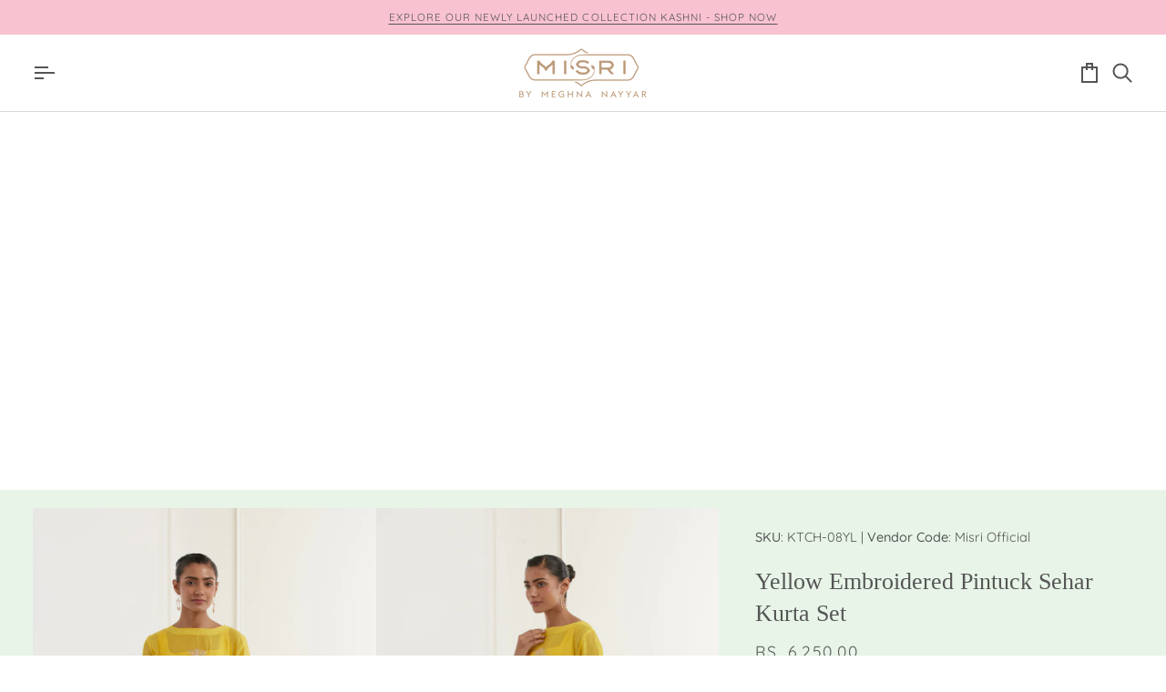

--- FILE ---
content_type: text/html; charset=utf-8
request_url: https://www.misri.in/products/yellow-embroidered-pintuck-sehar-kurta-set
body_size: 54467
content:
<!doctype html>




<html class="no-js" lang="en" ><head>
  <meta charset="utf-8">
  <meta http-equiv="X-UA-Compatible" content="IE=edge,chrome=1">
  <meta name="viewport" content="width=device-width,initial-scale=1,viewport-fit=cover">
  <meta name="theme-color" content="#585e71"><link rel="canonical" href="https://www.misri.in/products/yellow-embroidered-pintuck-sehar-kurta-set"><!-- ======================= Pipeline Theme V8.0.0 ========================= -->

  <!-- Preloading ================================================================== -->

  <link rel="preconnect" href="https://fonts.shopify.com" crossorigin><link rel="preload" href="//www.misri.in/cdn/fonts/quicksand/quicksand_n4.bf8322a9d1da765aa396ad7b6eeb81930a6214de.woff2" as="font" type="font/woff2" crossorigin><link rel="preload" href="//www.misri.in/cdn/fonts/quicksand/quicksand_n4.bf8322a9d1da765aa396ad7b6eeb81930a6214de.woff2" as="font" type="font/woff2" crossorigin><!-- Title and description ================================================ --><link rel="shortcut icon" href="//www.misri.in/cdn/shop/files/Misri_favicon_32x32.png?v=1614307823" type="image/png">
  <title>
    

    Yellow Embroidered Pintuck Sehar Kurta Set
&ndash; Misri By Meghna Nayyar

  </title><meta name="description" content="*There could be slight variation in garment color* This two-piece kurta set features embroidered pitten work flower on the front yoke and pintucks on the kurta. It comes paired with a slip for added comfort and elegance. Can be teamed up with separately priced pants and a dupatta to complete the look. Color: Yellow Gar">
  <!-- /snippets/social-meta-tags.liquid --><meta property="og:site_name" content="Misri By Meghna Nayyar">
<meta property="og:url" content="https://www.misri.in/products/yellow-embroidered-pintuck-sehar-kurta-set">
<meta property="og:title" content="Yellow Embroidered Pintuck Sehar Kurta Set">
<meta property="og:type" content="product">
<meta property="og:description" content="*There could be slight variation in garment color* This two-piece kurta set features embroidered pitten work flower on the front yoke and pintucks on the kurta. It comes paired with a slip for added comfort and elegance. Can be teamed up with separately priced pants and a dupatta to complete the look. Color: Yellow Gar"><meta property="og:price:amount" content="6,250.00">
  <meta property="og:price:currency" content="INR">
      <meta property="og:image" content="http://www.misri.in/cdn/shop/files/4YellowEmbroideredPintuckSeharKurtaSet_9.jpg?v=1709747506">
      <meta property="og:image:secure_url" content="https://www.misri.in/cdn/shop/files/4YellowEmbroideredPintuckSeharKurtaSet_9.jpg?v=1709747506">
      <meta property="og:image:height" content="1185">
      <meta property="og:image:width" content="800">
      <meta property="og:image" content="http://www.misri.in/cdn/shop/files/4YellowEmbroideredPintuckSeharKurtaSet_1.jpg?v=1709747506">
      <meta property="og:image:secure_url" content="https://www.misri.in/cdn/shop/files/4YellowEmbroideredPintuckSeharKurtaSet_1.jpg?v=1709747506">
      <meta property="og:image:height" content="1185">
      <meta property="og:image:width" content="800">
      <meta property="og:image" content="http://www.misri.in/cdn/shop/files/4YellowEmbroideredPintuckSeharKurtaSet_7.jpg?v=1709666336">
      <meta property="og:image:secure_url" content="https://www.misri.in/cdn/shop/files/4YellowEmbroideredPintuckSeharKurtaSet_7.jpg?v=1709666336">
      <meta property="og:image:height" content="1185">
      <meta property="og:image:width" content="800">
<!-- CSS ================================================================== -->

  <link href="//www.misri.in/cdn/shop/t/15/assets/font-settings.css?v=9189452167965180741762918722" rel="stylesheet" type="text/css" media="all" />

  <!-- /snippets/css-variables.liquid -->


<style data-shopify>

:root {
/* ================ Layout Variables ================ */






--LAYOUT-WIDTH: 1600px;
--LAYOUT-GUTTER: 20px;
--LAYOUT-GUTTER-OFFSET: -20px;
--NAV-GUTTER: 15px;
--LAYOUT-OUTER: 36px;

/* ================ Product video ================ */

--COLOR-VIDEO-BG: #f2f2f2;


/* ================ Color Variables ================ */

/* === Backgrounds ===*/
--COLOR-BG: #ffffff;
--COLOR-BG-ACCENT: #f7f7f7;

/* === Text colors ===*/
--COLOR-TEXT-DARK: #342a2a;
--COLOR-TEXT: #555555;
--COLOR-TEXT-LIGHT: #888888;

/* === Bright color ===*/
--COLOR-PRIMARY: #f9c2d1;
--COLOR-PRIMARY-HOVER: #fd7298;
--COLOR-PRIMARY-FADE: rgba(249, 194, 209, 0.05);
--COLOR-PRIMARY-FADE-HOVER: rgba(249, 194, 209, 0.1);--COLOR-PRIMARY-OPPOSITE: #000000;

/* === Secondary/link Color ===*/
--COLOR-SECONDARY: #585e71;
--COLOR-SECONDARY-HOVER: #2d354f;
--COLOR-SECONDARY-FADE: rgba(88, 94, 113, 0.05);
--COLOR-SECONDARY-FADE-HOVER: rgba(88, 94, 113, 0.1);--COLOR-SECONDARY-OPPOSITE: #ffffff;

/* === Shades of grey ===*/
--COLOR-A5:  rgba(85, 85, 85, 0.05);
--COLOR-A10: rgba(85, 85, 85, 0.1);
--COLOR-A20: rgba(85, 85, 85, 0.2);
--COLOR-A35: rgba(85, 85, 85, 0.35);
--COLOR-A50: rgba(85, 85, 85, 0.5);
--COLOR-A80: rgba(85, 85, 85, 0.8);
--COLOR-A90: rgba(85, 85, 85, 0.9);
--COLOR-A95: rgba(85, 85, 85, 0.95);


/* ================ Inverted Color Variables ================ */

--INVERSE-BG: #e8f4e8;
--INVERSE-BG-ACCENT: #555555;

/* === Text colors ===*/
--INVERSE-TEXT-DARK: #959595;
--INVERSE-TEXT: #555555;
--INVERSE-TEXT-LIGHT: #818581;

/* === Bright color ===*/
--INVERSE-PRIMARY: #f9c2d1;
--INVERSE-PRIMARY-HOVER: #fd7298;
--INVERSE-PRIMARY-FADE: rgba(249, 194, 209, 0.05);
--INVERSE-PRIMARY-FADE-HOVER: rgba(249, 194, 209, 0.1);--INVERSE-PRIMARY-OPPOSITE: #000000;


/* === Second Color ===*/
--INVERSE-SECONDARY: #c6dae5;
--INVERSE-SECONDARY-HOVER: #86bcd9;
--INVERSE-SECONDARY-FADE: rgba(198, 218, 229, 0.05);
--INVERSE-SECONDARY-FADE-HOVER: rgba(198, 218, 229, 0.1);--INVERSE-SECONDARY-OPPOSITE: #000000;


/* === Shades of grey ===*/
--INVERSE-A5:  rgba(85, 85, 85, 0.05);
--INVERSE-A10: rgba(85, 85, 85, 0.1);
--INVERSE-A20: rgba(85, 85, 85, 0.2);
--INVERSE-A35: rgba(85, 85, 85, 0.3);
--INVERSE-A80: rgba(85, 85, 85, 0.8);
--INVERSE-A90: rgba(85, 85, 85, 0.9);
--INVERSE-A95: rgba(85, 85, 85, 0.95);


/* ================ Bright Color Variables ================ */

--BRIGHT-BG: #f9c2d1;
--BRIGHT-BG-ACCENT: #2693cf;

/* === Text colors ===*/
--BRIGHT-TEXT-DARK: #ffffff;
--BRIGHT-TEXT: #ffffff;
--BRIGHT-TEXT-LIGHT: #fdedf1;

/* === Bright color ===*/
--BRIGHT-PRIMARY: #555555;
--BRIGHT-PRIMARY-HOVER: #362828;
--BRIGHT-PRIMARY-FADE: rgba(85, 85, 85, 0.05);
--BRIGHT-PRIMARY-FADE-HOVER: rgba(85, 85, 85, 0.1);--BRIGHT-PRIMARY-OPPOSITE: #ffffff;


/* === Second Color ===*/
--BRIGHT-SECONDARY: #b1d3b2;
--BRIGHT-SECONDARY-HOVER: #71c673;
--BRIGHT-SECONDARY-FADE: rgba(177, 211, 178, 0.05);
--BRIGHT-SECONDARY-FADE-HOVER: rgba(177, 211, 178, 0.1);--BRIGHT-SECONDARY-OPPOSITE: #000000;


/* === Shades of grey ===*/
--BRIGHT-A5:  rgba(255, 255, 255, 0.05);
--BRIGHT-A10: rgba(255, 255, 255, 0.1);
--BRIGHT-A20: rgba(255, 255, 255, 0.2);
--BRIGHT-A35: rgba(255, 255, 255, 0.3);
--BRIGHT-A80: rgba(255, 255, 255, 0.8);
--BRIGHT-A90: rgba(255, 255, 255, 0.9);
--BRIGHT-A95: rgba(255, 255, 255, 0.95);


/* === Account Bar ===*/
--COLOR-ANNOUNCEMENT-BG: #f9c2d1;
--COLOR-ANNOUNCEMENT-TEXT: #555555;

/* === Nav and dropdown link background ===*/
--COLOR-NAV: #ffffff;
--COLOR-NAV-TEXT: #555555;
--COLOR-NAV-TEXT-DARK: #342a2a;
--COLOR-NAV-TEXT-LIGHT: #888888;
--COLOR-NAV-BORDER: #d7d7d7;
--COLOR-NAV-A10: rgba(85, 85, 85, 0.1);
--COLOR-NAV-A50: rgba(85, 85, 85, 0.5);
--COLOR-HIGHLIGHT-LINK: #ff0000;

/* === Site Footer ===*/
--COLOR-FOOTER-BG: #f9c2d1;
--COLOR-FOOTER-TEXT: #555555;
--COLOR-FOOTER-A5: rgba(85, 85, 85, 0.05);
--COLOR-FOOTER-A15: rgba(85, 85, 85, 0.15);
--COLOR-FOOTER-A90: rgba(85, 85, 85, 0.9);

/* === Sub-Footer ===*/
--COLOR-SUB-FOOTER-BG: #ebb6c4;
--COLOR-SUB-FOOTER-TEXT: #555555;
--COLOR-SUB-FOOTER-A5: rgba(85, 85, 85, 0.05);
--COLOR-SUB-FOOTER-A15: rgba(85, 85, 85, 0.15);
--COLOR-SUB-FOOTER-A90: rgba(85, 85, 85, 0.9);

/* === Products ===*/
--PRODUCT-GRID-ASPECT-RATIO: 70.0%;

/* === Product badges ===*/
--COLOR-BADGE: #f9c2d1;
--COLOR-BADGE-TEXT: #ffffff;
--COLOR-BADGE-TEXT-DARK: #d9d9d9;
--COLOR-BADGE-TEXT-HOVER: #ffffff;
--COLOR-BADGE-HAIRLINE: #f9c5d3;

/* === Product item slider ===*/--COLOR-PRODUCT-SLIDER: #f9c2d1;--COLOR-PRODUCT-SLIDER-OPPOSITE: rgba(0, 0, 0, 0.06);/* === disabled form colors ===*/
--COLOR-DISABLED-BG: #eeeeee;
--COLOR-DISABLED-TEXT: #c4c4c4;

--INVERSE-DISABLED-BG: #d9e4d9;
--INVERSE-DISABLED-TEXT: #b5bcb5;


/* === Tailwind RGBA Palette ===*/
--RGB-CANVAS: 255 255 255;
--RGB-CONTENT: 85 85 85;
--RGB-PRIMARY: 249 194 209;
--RGB-SECONDARY: 88 94 113;

--RGB-DARK-CANVAS: 232 244 232;
--RGB-DARK-CONTENT: 85 85 85;
--RGB-DARK-PRIMARY: 249 194 209;
--RGB-DARK-SECONDARY: 198 218 229;

--RGB-BRIGHT-CANVAS: 249 194 209;
--RGB-BRIGHT-CONTENT: 255 255 255;
--RGB-BRIGHT-PRIMARY: 85 85 85;
--RGB-BRIGHT-SECONDARY: 177 211 178;

--RGB-PRIMARY-CONTRAST: 0 0 0;
--RGB-SECONDARY-CONTRAST: 255 255 255;

--RGB-DARK-PRIMARY-CONTRAST: 0 0 0;
--RGB-DARK-SECONDARY-CONTRAST: 0 0 0;

--RGB-BRIGHT-PRIMARY-CONTRAST: 255 255 255;
--RGB-BRIGHT-SECONDARY-CONTRAST: 0 0 0;


/* === Button Radius === */
--BUTTON-RADIUS: 0px;


/* === Icon Stroke Width === */
--ICON-STROKE-WIDTH: 2px;


/* ================ Typography ================ */

--FONT-STACK-BODY: Quicksand, sans-serif;
--FONT-STYLE-BODY: normal;
--FONT-WEIGHT-BODY: 400;
--FONT-WEIGHT-BODY-BOLD: 500;
--FONT-ADJUST-BODY: 1.0;

  --FONT-BODY-TRANSFORM: none;
  --FONT-BODY-LETTER-SPACING: normal;


--FONT-STACK-HEADING: "New York", Iowan Old Style, Apple Garamond, Baskerville, Times New Roman, Droid Serif, Times, Source Serif Pro, serif, Apple Color Emoji, Segoe UI Emoji, Segoe UI Symbol;
--FONT-STYLE-HEADING: normal;
--FONT-WEIGHT-HEADING: 400;
--FONT-WEIGHT-HEADING-BOLD: 700;
--FONT-ADJUST-HEADING: 1.0;

  --FONT-HEADING-TRANSFORM: none;
  --FONT-HEADING-LETTER-SPACING: normal;


--FONT-STACK-ACCENT: Quicksand, Iowan Old Style, Apple Garamond, Baskerville, Times New Roman, Droid Serif, Times, Source Serif Pro, serif, Apple Color Emoji, Segoe UI Emoji, Segoe UI Symbol;
--FONT-STYLE-ACCENT: normal;
--FONT-WEIGHT-ACCENT: 400;
--FONT-WEIGHT-ACCENT-BOLD: 500;
--FONT-ADJUST-ACCENT: 1.0;

  --FONT-ACCENT-TRANSFORM: uppercase;
  --FONT-ACCENT-LETTER-SPACING: 0.09em;

--TYPE-STACK-NAV: Quicksand, sans-serif;
--TYPE-STYLE-NAV: normal;
--TYPE-ADJUST-NAV: 1.0;
--TYPE-WEIGHT-NAV: 400;

  --FONT-NAV-TRANSFORM: uppercase;
  --FONT-NAV-LETTER-SPACING: 0.09em;

--TYPE-STACK-BUTTON: Quicksand, sans-serif;
--TYPE-STYLE-BUTTON: normal;
--TYPE-ADJUST-BUTTON: 1.0;
--TYPE-WEIGHT-BUTTON: 500;

  --FONT-BUTTON-TRANSFORM: uppercase;
  --FONT-BUTTON-LETTER-SPACING: 0.09em;

--TYPE-STACK-KICKER: Quicksand, sans-serif;
--TYPE-STYLE-KICKER: normal;
--TYPE-ADJUST-KICKER: 1.0;
--TYPE-WEIGHT-KICKER: 500;

  --FONT-KICKER-TRANSFORM: uppercase;
  --FONT-KICKER-LETTER-SPACING: 0.09em;



--ICO-SELECT: url('//www.misri.in/cdn/shop/t/15/assets/ico-select.svg?v=35922737833055407981751015968');


/* ================ Photo correction ================ */
--PHOTO-CORRECTION: 100%;



}


/* ================ Typography ================ */
/* ================ type-scale.com ============ */

/* 1.16 base 13 */
:root {
 --font-1: 10px;
 --font-2: 11.3px;
 --font-3: 12px;
 --font-4: 13px;
 --font-5: 15.5px;
 --font-6: 17px;
 --font-7: 20px;
 --font-8: 23.5px;
 --font-9: 27px;
 --font-10:32px;
 --font-11:37px;
 --font-12:43px;
 --font-13:49px;
 --font-14:57px;
 --font-15:67px;
}

/* 1.175 base 13.5 */
@media only screen and (min-width: 480px) and (max-width: 1099px) {
  :root {
    --font-1: 10px;
    --font-2: 11.5px;
    --font-3: 12.5px;
    --font-4: 13.5px;
    --font-5: 16px;
    --font-6: 18px;
    --font-7: 21px;
    --font-8: 25px;
    --font-9: 29px;
    --font-10:34px;
    --font-11:40px;
    --font-12:47px;
    --font-13:56px;
    --font-14:65px;
   --font-15:77px;
  }
}
/* 1.22 base 14.5 */
@media only screen and (min-width: 1100px) {
  :root {
    --font-1: 10px;
    --font-2: 11.5px;
    --font-3: 13px;
    --font-4: 14.5px;
    --font-5: 17.5px;
    --font-6: 22px;
    --font-7: 26px;
    --font-8: 32px;
    --font-9: 39px;
    --font-10:48px;
    --font-11:58px;
    --font-12:71px;
    --font-13:87px;
    --font-14:106px;
    --font-15:129px;
 }
}


</style>


  <link href="//www.misri.in/cdn/shop/t/15/assets/theme.css?v=174687927813181519691763478913" rel="stylesheet" type="text/css" media="all" />

  <script>
    document.documentElement.className = document.documentElement.className.replace('no-js', 'js');

    
      document.documentElement.classList.add('aos-initialized');let root = '/';
    if (root[root.length - 1] !== '/') {
      root = `${root}/`;
    }
    var theme = {
      routes: {
        root_url: root,
        cart: '/cart',
        cart_add_url: '/cart/add',
        product_recommendations_url: '/recommendations/products',
        account_addresses_url: '/account/addresses',
        predictive_search_url: '/search/suggest'
      },
      state: {
        cartOpen: null,
      },
      sizes: {
        small: 480,
        medium: 768,
        large: 1100,
        widescreen: 1400
      },
      assets: {
        photoswipe: '//www.misri.in/cdn/shop/t/15/assets/photoswipe.js?v=169308975333299535361751015939',
        smoothscroll: '//www.misri.in/cdn/shop/t/15/assets/smoothscroll.js?v=37906625415260927261751015939',
        swatches: '//www.misri.in/cdn/shop/t/15/assets/swatches.json?v=17256643191622149961751015939',
        noImage: '//www.misri.in/cdn/shopifycloud/storefront/assets/no-image-2048-a2addb12.gif',
        
        
        base: '//www.misri.in/cdn/shop/t/15/assets/'
        
      },
      strings: {
        swatchesKey: "Color, Colour",
        addToCart: "Add to Cart",
        estimateShipping: "Estimate shipping",
        noShippingAvailable: "We do not ship to this destination.",
        free: "Free",
        from: "From",
        preOrder: "Pre-order",
        soldOut: "Sold Out",
        sale: "Sale",
        subscription: "Subscription",
        unavailable: "Unavailable",
        unitPrice: "Unit price",
        unitPriceSeparator: "per",
        stockout: "All available stock is in cart",
        products: "Products",
        pages: "Pages",
        collections: "Collections",
        resultsFor: "Results for",
        noResultsFor: "No results for",
        articles: "Articles",
        successMessage: "Link copied to clipboard",
      },
      settings: {
        badge_sale_type: "dollar",
        animate_hover: true,
        animate_scroll: true,
        show_locale_desktop: null,
        show_locale_mobile: null,
        show_currency_desktop: null,
        show_currency_mobile: null,
        currency_select_type: "country",
        currency_code_enable: false,
        cycle_images_hover_delay: 1.5
      },
      info: {
        name: 'pipeline'
      },
      version: '8.0.0',
      moneyFormat: "\u003cspan class=money\u003eRs. {{amount}}\u003c\/span\u003e",
      shopCurrency: "INR",
      currencyCode: "INR"
    }
    let windowInnerHeight = window.innerHeight;
    document.documentElement.style.setProperty('--full-screen', `${windowInnerHeight}px`);
    document.documentElement.style.setProperty('--three-quarters', `${windowInnerHeight * 0.75}px`);
    document.documentElement.style.setProperty('--two-thirds', `${windowInnerHeight * 0.66}px`);
    document.documentElement.style.setProperty('--one-half', `${windowInnerHeight * 0.5}px`);
    document.documentElement.style.setProperty('--one-third', `${windowInnerHeight * 0.33}px`);
    document.documentElement.style.setProperty('--one-fifth', `${windowInnerHeight * 0.2}px`);

    window.isRTL = document.documentElement.getAttribute('dir') === 'rtl';
  </script><!-- Theme Javascript ============================================================== -->
  <script src="//www.misri.in/cdn/shop/t/15/assets/vendor.js?v=69555399850987115801751015939" defer="defer"></script>
  <script src="//www.misri.in/cdn/shop/t/15/assets/theme.js?v=64856606633947147491763478493" defer="defer"></script>

  <script>
    (function () {
      function onPageShowEvents() {
        if ('requestIdleCallback' in window) {
          requestIdleCallback(initCartEvent, { timeout: 500 })
        } else {
          initCartEvent()
        }
        function initCartEvent(){
          window.fetch(window.theme.routes.cart + '.js')
          .then((response) => {
            if(!response.ok){
              throw {status: response.statusText};
            }
            return response.json();
          })
          .then((response) => {
            document.dispatchEvent(new CustomEvent('theme:cart:change', {
              detail: {
                cart: response,
              },
              bubbles: true,
            }));
            return response;
          })
          .catch((e) => {
            console.error(e);
          });
        }
      };
      window.onpageshow = onPageShowEvents;
    })();
  </script>

  <script type="text/javascript">
    if (window.MSInputMethodContext && document.documentMode) {
      var scripts = document.getElementsByTagName('script')[0];
      var polyfill = document.createElement("script");
      polyfill.defer = true;
      polyfill.src = "//www.misri.in/cdn/shop/t/15/assets/ie11.js?v=144489047535103983231751015939";

      scripts.parentNode.insertBefore(polyfill, scripts);
    }
  </script>

  <!-- Shopify app scripts =========================================================== -->
  <script>window.performance && window.performance.mark && window.performance.mark('shopify.content_for_header.start');</script><meta name="google-site-verification" content="jnJ9nT2ma3BUgK4l6gj5J3tjgQTuBFDGgl4GfqugugA">
<meta id="shopify-digital-wallet" name="shopify-digital-wallet" content="/37854642313/digital_wallets/dialog">
<link rel="alternate" type="application/json+oembed" href="https://www.misri.in/products/yellow-embroidered-pintuck-sehar-kurta-set.oembed">
<script async="async" src="/checkouts/internal/preloads.js?locale=en-IN"></script>
<script id="shopify-features" type="application/json">{"accessToken":"f8038897c6980999a92e8144fe784c93","betas":["rich-media-storefront-analytics"],"domain":"www.misri.in","predictiveSearch":true,"shopId":37854642313,"locale":"en"}</script>
<script>var Shopify = Shopify || {};
Shopify.shop = "misri-online-store.myshopify.com";
Shopify.locale = "en";
Shopify.currency = {"active":"INR","rate":"1.0"};
Shopify.country = "IN";
Shopify.theme = {"name":"Misri by Meghna Nayyar","id":144683630729,"schema_name":"Pipeline","schema_version":"8.0.0","theme_store_id":739,"role":"main"};
Shopify.theme.handle = "null";
Shopify.theme.style = {"id":null,"handle":null};
Shopify.cdnHost = "www.misri.in/cdn";
Shopify.routes = Shopify.routes || {};
Shopify.routes.root = "/";</script>
<script type="module">!function(o){(o.Shopify=o.Shopify||{}).modules=!0}(window);</script>
<script>!function(o){function n(){var o=[];function n(){o.push(Array.prototype.slice.apply(arguments))}return n.q=o,n}var t=o.Shopify=o.Shopify||{};t.loadFeatures=n(),t.autoloadFeatures=n()}(window);</script>
<script id="shop-js-analytics" type="application/json">{"pageType":"product"}</script>
<script defer="defer" async type="module" src="//www.misri.in/cdn/shopifycloud/shop-js/modules/v2/client.init-shop-cart-sync_BdyHc3Nr.en.esm.js"></script>
<script defer="defer" async type="module" src="//www.misri.in/cdn/shopifycloud/shop-js/modules/v2/chunk.common_Daul8nwZ.esm.js"></script>
<script type="module">
  await import("//www.misri.in/cdn/shopifycloud/shop-js/modules/v2/client.init-shop-cart-sync_BdyHc3Nr.en.esm.js");
await import("//www.misri.in/cdn/shopifycloud/shop-js/modules/v2/chunk.common_Daul8nwZ.esm.js");

  window.Shopify.SignInWithShop?.initShopCartSync?.({"fedCMEnabled":true,"windoidEnabled":true});

</script>
<script>(function() {
  var isLoaded = false;
  function asyncLoad() {
    if (isLoaded) return;
    isLoaded = true;
    var urls = ["\/\/cdn.shopify.com\/proxy\/2bb65ef0b6a2812300ba9e2df6ced5768651d9ba4379d109e9ae76e8f8b3000f\/shopify-script-tags.s3.eu-west-1.amazonaws.com\/smartseo\/instantpage.js?shop=misri-online-store.myshopify.com\u0026sp-cache-control=cHVibGljLCBtYXgtYWdlPTkwMA","https:\/\/cdn.shopify.com\/s\/files\/1\/0449\/2568\/1820\/t\/4\/assets\/booster_currency.js?v=1624978055\u0026shop=misri-online-store.myshopify.com","https:\/\/cdn.shopify.com\/s\/files\/1\/0449\/2568\/1820\/t\/4\/assets\/booster_currency.js?v=1624978055\u0026shop=misri-online-store.myshopify.com","https:\/\/api.interakt.ai\/v1\/app\/shopify\/widget\/?org_id=b5155a03-7f87-4176-a84b-522468bd2f19\u0026widget-token=AwmPQC4mhNzSTHZbLd0UgACJrX3h8NKR\u0026shop=misri-online-store.myshopify.com","https:\/\/www.hillteck.com\/verify_order_by_whatsapp\/cod_cron\/shopify_one_page_checkout_widget.min.js?shop=misri-online-store.myshopify.com","https:\/\/www.hillteck.com\/verify_order_by_whatsapp\/cod_cron\/subscribe.js?shop=misri-online-store.myshopify.com","https:\/\/www.hillteck.com\/verify_order_by_whatsapp\/cod_cron\/shopifyotpapp.js?shop=misri-online-store.myshopify.com","https:\/\/ajax.googleapis.com\/ajax\/libs\/jquery\/3.5.1\/jquery.min.js?shop=misri-online-store.myshopify.com"];
    for (var i = 0; i < urls.length; i++) {
      var s = document.createElement('script');
      s.type = 'text/javascript';
      s.async = true;
      s.src = urls[i];
      var x = document.getElementsByTagName('script')[0];
      x.parentNode.insertBefore(s, x);
    }
  };
  if(window.attachEvent) {
    window.attachEvent('onload', asyncLoad);
  } else {
    window.addEventListener('load', asyncLoad, false);
  }
})();</script>
<script id="__st">var __st={"a":37854642313,"offset":19800,"reqid":"d471f56a-c970-4c61-8551-c0b42ab4b5d9-1768976813","pageurl":"www.misri.in\/products\/yellow-embroidered-pintuck-sehar-kurta-set","u":"b27db0004d66","p":"product","rtyp":"product","rid":7454358110345};</script>
<script>window.ShopifyPaypalV4VisibilityTracking = true;</script>
<script id="captcha-bootstrap">!function(){'use strict';const t='contact',e='account',n='new_comment',o=[[t,t],['blogs',n],['comments',n],[t,'customer']],c=[[e,'customer_login'],[e,'guest_login'],[e,'recover_customer_password'],[e,'create_customer']],r=t=>t.map((([t,e])=>`form[action*='/${t}']:not([data-nocaptcha='true']) input[name='form_type'][value='${e}']`)).join(','),a=t=>()=>t?[...document.querySelectorAll(t)].map((t=>t.form)):[];function s(){const t=[...o],e=r(t);return a(e)}const i='password',u='form_key',d=['recaptcha-v3-token','g-recaptcha-response','h-captcha-response',i],f=()=>{try{return window.sessionStorage}catch{return}},m='__shopify_v',_=t=>t.elements[u];function p(t,e,n=!1){try{const o=window.sessionStorage,c=JSON.parse(o.getItem(e)),{data:r}=function(t){const{data:e,action:n}=t;return t[m]||n?{data:e,action:n}:{data:t,action:n}}(c);for(const[e,n]of Object.entries(r))t.elements[e]&&(t.elements[e].value=n);n&&o.removeItem(e)}catch(o){console.error('form repopulation failed',{error:o})}}const l='form_type',E='cptcha';function T(t){t.dataset[E]=!0}const w=window,h=w.document,L='Shopify',v='ce_forms',y='captcha';let A=!1;((t,e)=>{const n=(g='f06e6c50-85a8-45c8-87d0-21a2b65856fe',I='https://cdn.shopify.com/shopifycloud/storefront-forms-hcaptcha/ce_storefront_forms_captcha_hcaptcha.v1.5.2.iife.js',D={infoText:'Protected by hCaptcha',privacyText:'Privacy',termsText:'Terms'},(t,e,n)=>{const o=w[L][v],c=o.bindForm;if(c)return c(t,g,e,D).then(n);var r;o.q.push([[t,g,e,D],n]),r=I,A||(h.body.append(Object.assign(h.createElement('script'),{id:'captcha-provider',async:!0,src:r})),A=!0)});var g,I,D;w[L]=w[L]||{},w[L][v]=w[L][v]||{},w[L][v].q=[],w[L][y]=w[L][y]||{},w[L][y].protect=function(t,e){n(t,void 0,e),T(t)},Object.freeze(w[L][y]),function(t,e,n,w,h,L){const[v,y,A,g]=function(t,e,n){const i=e?o:[],u=t?c:[],d=[...i,...u],f=r(d),m=r(i),_=r(d.filter((([t,e])=>n.includes(e))));return[a(f),a(m),a(_),s()]}(w,h,L),I=t=>{const e=t.target;return e instanceof HTMLFormElement?e:e&&e.form},D=t=>v().includes(t);t.addEventListener('submit',(t=>{const e=I(t);if(!e)return;const n=D(e)&&!e.dataset.hcaptchaBound&&!e.dataset.recaptchaBound,o=_(e),c=g().includes(e)&&(!o||!o.value);(n||c)&&t.preventDefault(),c&&!n&&(function(t){try{if(!f())return;!function(t){const e=f();if(!e)return;const n=_(t);if(!n)return;const o=n.value;o&&e.removeItem(o)}(t);const e=Array.from(Array(32),(()=>Math.random().toString(36)[2])).join('');!function(t,e){_(t)||t.append(Object.assign(document.createElement('input'),{type:'hidden',name:u})),t.elements[u].value=e}(t,e),function(t,e){const n=f();if(!n)return;const o=[...t.querySelectorAll(`input[type='${i}']`)].map((({name:t})=>t)),c=[...d,...o],r={};for(const[a,s]of new FormData(t).entries())c.includes(a)||(r[a]=s);n.setItem(e,JSON.stringify({[m]:1,action:t.action,data:r}))}(t,e)}catch(e){console.error('failed to persist form',e)}}(e),e.submit())}));const S=(t,e)=>{t&&!t.dataset[E]&&(n(t,e.some((e=>e===t))),T(t))};for(const o of['focusin','change'])t.addEventListener(o,(t=>{const e=I(t);D(e)&&S(e,y())}));const B=e.get('form_key'),M=e.get(l),P=B&&M;t.addEventListener('DOMContentLoaded',(()=>{const t=y();if(P)for(const e of t)e.elements[l].value===M&&p(e,B);[...new Set([...A(),...v().filter((t=>'true'===t.dataset.shopifyCaptcha))])].forEach((e=>S(e,t)))}))}(h,new URLSearchParams(w.location.search),n,t,e,['guest_login'])})(!0,!0)}();</script>
<script integrity="sha256-4kQ18oKyAcykRKYeNunJcIwy7WH5gtpwJnB7kiuLZ1E=" data-source-attribution="shopify.loadfeatures" defer="defer" src="//www.misri.in/cdn/shopifycloud/storefront/assets/storefront/load_feature-a0a9edcb.js" crossorigin="anonymous"></script>
<script data-source-attribution="shopify.dynamic_checkout.dynamic.init">var Shopify=Shopify||{};Shopify.PaymentButton=Shopify.PaymentButton||{isStorefrontPortableWallets:!0,init:function(){window.Shopify.PaymentButton.init=function(){};var t=document.createElement("script");t.src="https://www.misri.in/cdn/shopifycloud/portable-wallets/latest/portable-wallets.en.js",t.type="module",document.head.appendChild(t)}};
</script>
<script data-source-attribution="shopify.dynamic_checkout.buyer_consent">
  function portableWalletsHideBuyerConsent(e){var t=document.getElementById("shopify-buyer-consent"),n=document.getElementById("shopify-subscription-policy-button");t&&n&&(t.classList.add("hidden"),t.setAttribute("aria-hidden","true"),n.removeEventListener("click",e))}function portableWalletsShowBuyerConsent(e){var t=document.getElementById("shopify-buyer-consent"),n=document.getElementById("shopify-subscription-policy-button");t&&n&&(t.classList.remove("hidden"),t.removeAttribute("aria-hidden"),n.addEventListener("click",e))}window.Shopify?.PaymentButton&&(window.Shopify.PaymentButton.hideBuyerConsent=portableWalletsHideBuyerConsent,window.Shopify.PaymentButton.showBuyerConsent=portableWalletsShowBuyerConsent);
</script>
<script>
  function portableWalletsCleanup(e){e&&e.src&&console.error("Failed to load portable wallets script "+e.src);var t=document.querySelectorAll("shopify-accelerated-checkout .shopify-payment-button__skeleton, shopify-accelerated-checkout-cart .wallet-cart-button__skeleton"),e=document.getElementById("shopify-buyer-consent");for(let e=0;e<t.length;e++)t[e].remove();e&&e.remove()}function portableWalletsNotLoadedAsModule(e){e instanceof ErrorEvent&&"string"==typeof e.message&&e.message.includes("import.meta")&&"string"==typeof e.filename&&e.filename.includes("portable-wallets")&&(window.removeEventListener("error",portableWalletsNotLoadedAsModule),window.Shopify.PaymentButton.failedToLoad=e,"loading"===document.readyState?document.addEventListener("DOMContentLoaded",window.Shopify.PaymentButton.init):window.Shopify.PaymentButton.init())}window.addEventListener("error",portableWalletsNotLoadedAsModule);
</script>

<script type="module" src="https://www.misri.in/cdn/shopifycloud/portable-wallets/latest/portable-wallets.en.js" onError="portableWalletsCleanup(this)" crossorigin="anonymous"></script>
<script nomodule>
  document.addEventListener("DOMContentLoaded", portableWalletsCleanup);
</script>

<script id='scb4127' type='text/javascript' async='' src='https://www.misri.in/cdn/shopifycloud/privacy-banner/storefront-banner.js'></script><link id="shopify-accelerated-checkout-styles" rel="stylesheet" media="screen" href="https://www.misri.in/cdn/shopifycloud/portable-wallets/latest/accelerated-checkout-backwards-compat.css" crossorigin="anonymous">
<style id="shopify-accelerated-checkout-cart">
        #shopify-buyer-consent {
  margin-top: 1em;
  display: inline-block;
  width: 100%;
}

#shopify-buyer-consent.hidden {
  display: none;
}

#shopify-subscription-policy-button {
  background: none;
  border: none;
  padding: 0;
  text-decoration: underline;
  font-size: inherit;
  cursor: pointer;
}

#shopify-subscription-policy-button::before {
  box-shadow: none;
}

      </style>

<script>window.performance && window.performance.mark && window.performance.mark('shopify.content_for_header.end');</script>
<script src="https://cdn.shopify.com/extensions/1f805629-c1d3-44c5-afa0-f2ef641295ef/booster-page-speed-optimizer-1/assets/speed-embed.js" type="text/javascript" defer="defer"></script>
<link href="https://monorail-edge.shopifysvc.com" rel="dns-prefetch">
<script>(function(){if ("sendBeacon" in navigator && "performance" in window) {try {var session_token_from_headers = performance.getEntriesByType('navigation')[0].serverTiming.find(x => x.name == '_s').description;} catch {var session_token_from_headers = undefined;}var session_cookie_matches = document.cookie.match(/_shopify_s=([^;]*)/);var session_token_from_cookie = session_cookie_matches && session_cookie_matches.length === 2 ? session_cookie_matches[1] : "";var session_token = session_token_from_headers || session_token_from_cookie || "";function handle_abandonment_event(e) {var entries = performance.getEntries().filter(function(entry) {return /monorail-edge.shopifysvc.com/.test(entry.name);});if (!window.abandonment_tracked && entries.length === 0) {window.abandonment_tracked = true;var currentMs = Date.now();var navigation_start = performance.timing.navigationStart;var payload = {shop_id: 37854642313,url: window.location.href,navigation_start,duration: currentMs - navigation_start,session_token,page_type: "product"};window.navigator.sendBeacon("https://monorail-edge.shopifysvc.com/v1/produce", JSON.stringify({schema_id: "online_store_buyer_site_abandonment/1.1",payload: payload,metadata: {event_created_at_ms: currentMs,event_sent_at_ms: currentMs}}));}}window.addEventListener('pagehide', handle_abandonment_event);}}());</script>
<script id="web-pixels-manager-setup">(function e(e,d,r,n,o){if(void 0===o&&(o={}),!Boolean(null===(a=null===(i=window.Shopify)||void 0===i?void 0:i.analytics)||void 0===a?void 0:a.replayQueue)){var i,a;window.Shopify=window.Shopify||{};var t=window.Shopify;t.analytics=t.analytics||{};var s=t.analytics;s.replayQueue=[],s.publish=function(e,d,r){return s.replayQueue.push([e,d,r]),!0};try{self.performance.mark("wpm:start")}catch(e){}var l=function(){var e={modern:/Edge?\/(1{2}[4-9]|1[2-9]\d|[2-9]\d{2}|\d{4,})\.\d+(\.\d+|)|Firefox\/(1{2}[4-9]|1[2-9]\d|[2-9]\d{2}|\d{4,})\.\d+(\.\d+|)|Chrom(ium|e)\/(9{2}|\d{3,})\.\d+(\.\d+|)|(Maci|X1{2}).+ Version\/(15\.\d+|(1[6-9]|[2-9]\d|\d{3,})\.\d+)([,.]\d+|)( \(\w+\)|)( Mobile\/\w+|) Safari\/|Chrome.+OPR\/(9{2}|\d{3,})\.\d+\.\d+|(CPU[ +]OS|iPhone[ +]OS|CPU[ +]iPhone|CPU IPhone OS|CPU iPad OS)[ +]+(15[._]\d+|(1[6-9]|[2-9]\d|\d{3,})[._]\d+)([._]\d+|)|Android:?[ /-](13[3-9]|1[4-9]\d|[2-9]\d{2}|\d{4,})(\.\d+|)(\.\d+|)|Android.+Firefox\/(13[5-9]|1[4-9]\d|[2-9]\d{2}|\d{4,})\.\d+(\.\d+|)|Android.+Chrom(ium|e)\/(13[3-9]|1[4-9]\d|[2-9]\d{2}|\d{4,})\.\d+(\.\d+|)|SamsungBrowser\/([2-9]\d|\d{3,})\.\d+/,legacy:/Edge?\/(1[6-9]|[2-9]\d|\d{3,})\.\d+(\.\d+|)|Firefox\/(5[4-9]|[6-9]\d|\d{3,})\.\d+(\.\d+|)|Chrom(ium|e)\/(5[1-9]|[6-9]\d|\d{3,})\.\d+(\.\d+|)([\d.]+$|.*Safari\/(?![\d.]+ Edge\/[\d.]+$))|(Maci|X1{2}).+ Version\/(10\.\d+|(1[1-9]|[2-9]\d|\d{3,})\.\d+)([,.]\d+|)( \(\w+\)|)( Mobile\/\w+|) Safari\/|Chrome.+OPR\/(3[89]|[4-9]\d|\d{3,})\.\d+\.\d+|(CPU[ +]OS|iPhone[ +]OS|CPU[ +]iPhone|CPU IPhone OS|CPU iPad OS)[ +]+(10[._]\d+|(1[1-9]|[2-9]\d|\d{3,})[._]\d+)([._]\d+|)|Android:?[ /-](13[3-9]|1[4-9]\d|[2-9]\d{2}|\d{4,})(\.\d+|)(\.\d+|)|Mobile Safari.+OPR\/([89]\d|\d{3,})\.\d+\.\d+|Android.+Firefox\/(13[5-9]|1[4-9]\d|[2-9]\d{2}|\d{4,})\.\d+(\.\d+|)|Android.+Chrom(ium|e)\/(13[3-9]|1[4-9]\d|[2-9]\d{2}|\d{4,})\.\d+(\.\d+|)|Android.+(UC? ?Browser|UCWEB|U3)[ /]?(15\.([5-9]|\d{2,})|(1[6-9]|[2-9]\d|\d{3,})\.\d+)\.\d+|SamsungBrowser\/(5\.\d+|([6-9]|\d{2,})\.\d+)|Android.+MQ{2}Browser\/(14(\.(9|\d{2,})|)|(1[5-9]|[2-9]\d|\d{3,})(\.\d+|))(\.\d+|)|K[Aa][Ii]OS\/(3\.\d+|([4-9]|\d{2,})\.\d+)(\.\d+|)/},d=e.modern,r=e.legacy,n=navigator.userAgent;return n.match(d)?"modern":n.match(r)?"legacy":"unknown"}(),u="modern"===l?"modern":"legacy",c=(null!=n?n:{modern:"",legacy:""})[u],f=function(e){return[e.baseUrl,"/wpm","/b",e.hashVersion,"modern"===e.buildTarget?"m":"l",".js"].join("")}({baseUrl:d,hashVersion:r,buildTarget:u}),m=function(e){var d=e.version,r=e.bundleTarget,n=e.surface,o=e.pageUrl,i=e.monorailEndpoint;return{emit:function(e){var a=e.status,t=e.errorMsg,s=(new Date).getTime(),l=JSON.stringify({metadata:{event_sent_at_ms:s},events:[{schema_id:"web_pixels_manager_load/3.1",payload:{version:d,bundle_target:r,page_url:o,status:a,surface:n,error_msg:t},metadata:{event_created_at_ms:s}}]});if(!i)return console&&console.warn&&console.warn("[Web Pixels Manager] No Monorail endpoint provided, skipping logging."),!1;try{return self.navigator.sendBeacon.bind(self.navigator)(i,l)}catch(e){}var u=new XMLHttpRequest;try{return u.open("POST",i,!0),u.setRequestHeader("Content-Type","text/plain"),u.send(l),!0}catch(e){return console&&console.warn&&console.warn("[Web Pixels Manager] Got an unhandled error while logging to Monorail."),!1}}}}({version:r,bundleTarget:l,surface:e.surface,pageUrl:self.location.href,monorailEndpoint:e.monorailEndpoint});try{o.browserTarget=l,function(e){var d=e.src,r=e.async,n=void 0===r||r,o=e.onload,i=e.onerror,a=e.sri,t=e.scriptDataAttributes,s=void 0===t?{}:t,l=document.createElement("script"),u=document.querySelector("head"),c=document.querySelector("body");if(l.async=n,l.src=d,a&&(l.integrity=a,l.crossOrigin="anonymous"),s)for(var f in s)if(Object.prototype.hasOwnProperty.call(s,f))try{l.dataset[f]=s[f]}catch(e){}if(o&&l.addEventListener("load",o),i&&l.addEventListener("error",i),u)u.appendChild(l);else{if(!c)throw new Error("Did not find a head or body element to append the script");c.appendChild(l)}}({src:f,async:!0,onload:function(){if(!function(){var e,d;return Boolean(null===(d=null===(e=window.Shopify)||void 0===e?void 0:e.analytics)||void 0===d?void 0:d.initialized)}()){var d=window.webPixelsManager.init(e)||void 0;if(d){var r=window.Shopify.analytics;r.replayQueue.forEach((function(e){var r=e[0],n=e[1],o=e[2];d.publishCustomEvent(r,n,o)})),r.replayQueue=[],r.publish=d.publishCustomEvent,r.visitor=d.visitor,r.initialized=!0}}},onerror:function(){return m.emit({status:"failed",errorMsg:"".concat(f," has failed to load")})},sri:function(e){var d=/^sha384-[A-Za-z0-9+/=]+$/;return"string"==typeof e&&d.test(e)}(c)?c:"",scriptDataAttributes:o}),m.emit({status:"loading"})}catch(e){m.emit({status:"failed",errorMsg:(null==e?void 0:e.message)||"Unknown error"})}}})({shopId: 37854642313,storefrontBaseUrl: "https://www.misri.in",extensionsBaseUrl: "https://extensions.shopifycdn.com/cdn/shopifycloud/web-pixels-manager",monorailEndpoint: "https://monorail-edge.shopifysvc.com/unstable/produce_batch",surface: "storefront-renderer",enabledBetaFlags: ["2dca8a86"],webPixelsConfigList: [{"id":"899285129","configuration":"{\"pixel_id\":\"771038400316524\",\"pixel_type\":\"facebook_pixel\"}","eventPayloadVersion":"v1","runtimeContext":"OPEN","scriptVersion":"ca16bc87fe92b6042fbaa3acc2fbdaa6","type":"APP","apiClientId":2329312,"privacyPurposes":["ANALYTICS","MARKETING","SALE_OF_DATA"],"dataSharingAdjustments":{"protectedCustomerApprovalScopes":["read_customer_address","read_customer_email","read_customer_name","read_customer_personal_data","read_customer_phone"]}},{"id":"700809353","configuration":"{\"config\":\"{\\\"google_tag_ids\\\":[\\\"G-45911D0JZR\\\",\\\"AW-10803545416\\\",\\\"GT-MKPDTRVH\\\",\\\"GT-PBKCXX9\\\",\\\"GT-TXBS4CWV\\\"],\\\"target_country\\\":\\\"IN\\\",\\\"gtag_events\\\":[{\\\"type\\\":\\\"search\\\",\\\"action_label\\\":[\\\"G-45911D0JZR\\\",\\\"AW-10803545416\\\/2oAxCJD204kDEMiKxJ8o\\\",\\\"MC-2JFP9H7283\\\",\\\"MC-5HPWTMD097\\\"]},{\\\"type\\\":\\\"begin_checkout\\\",\\\"action_label\\\":[\\\"G-45911D0JZR\\\",\\\"AW-10803545416\\\/Sy2tCIvM38wZEMiKxJ8o\\\",\\\"MC-2JFP9H7283\\\",\\\"MC-5HPWTMD097\\\"]},{\\\"type\\\":\\\"view_item\\\",\\\"action_label\\\":[\\\"G-45911D0JZR\\\",\\\"AW-10803545416\\\/B59pCI_104kDEMiKxJ8o\\\",\\\"MC-4F5E27Q4MB\\\",\\\"MC-2JFP9H7283\\\",\\\"MC-5HPWTMD097\\\"]},{\\\"type\\\":\\\"purchase\\\",\\\"action_label\\\":[\\\"G-45911D0JZR\\\",\\\"AW-10803545416\\\/4idZCIz104kDEMiKxJ8o\\\",\\\"MC-4F5E27Q4MB\\\",\\\"MC-2JFP9H7283\\\",\\\"MC-5HPWTMD097\\\"]},{\\\"type\\\":\\\"page_view\\\",\\\"action_label\\\":[\\\"G-45911D0JZR\\\",\\\"AW-10803545416\\\/sA7iCIXM38wZEMiKxJ8o\\\",\\\"MC-4F5E27Q4MB\\\",\\\"MC-2JFP9H7283\\\",\\\"MC-5HPWTMD097\\\"]},{\\\"type\\\":\\\"add_payment_info\\\",\\\"action_label\\\":[\\\"G-45911D0JZR\\\",\\\"AW-10803545416\\\/BUWtCJP204kDEMiKxJ8o\\\",\\\"MC-2JFP9H7283\\\",\\\"MC-5HPWTMD097\\\"]},{\\\"type\\\":\\\"add_to_cart\\\",\\\"action_label\\\":[\\\"G-45911D0JZR\\\",\\\"AW-10803545416\\\/NEJXCIjM38wZEMiKxJ8o\\\",\\\"MC-2JFP9H7283\\\",\\\"MC-5HPWTMD097\\\"]}],\\\"enable_monitoring_mode\\\":false}\"}","eventPayloadVersion":"v1","runtimeContext":"OPEN","scriptVersion":"b2a88bafab3e21179ed38636efcd8a93","type":"APP","apiClientId":1780363,"privacyPurposes":[],"dataSharingAdjustments":{"protectedCustomerApprovalScopes":["read_customer_address","read_customer_email","read_customer_name","read_customer_personal_data","read_customer_phone"]}},{"id":"shopify-app-pixel","configuration":"{}","eventPayloadVersion":"v1","runtimeContext":"STRICT","scriptVersion":"0450","apiClientId":"shopify-pixel","type":"APP","privacyPurposes":["ANALYTICS","MARKETING"]},{"id":"shopify-custom-pixel","eventPayloadVersion":"v1","runtimeContext":"LAX","scriptVersion":"0450","apiClientId":"shopify-pixel","type":"CUSTOM","privacyPurposes":["ANALYTICS","MARKETING"]}],isMerchantRequest: false,initData: {"shop":{"name":"Misri By Meghna Nayyar","paymentSettings":{"currencyCode":"INR"},"myshopifyDomain":"misri-online-store.myshopify.com","countryCode":"IN","storefrontUrl":"https:\/\/www.misri.in"},"customer":null,"cart":null,"checkout":null,"productVariants":[{"price":{"amount":6250.0,"currencyCode":"INR"},"product":{"title":"Yellow Embroidered Pintuck Sehar Kurta Set","vendor":"Misri Official","id":"7454358110345","untranslatedTitle":"Yellow Embroidered Pintuck Sehar Kurta Set","url":"\/products\/yellow-embroidered-pintuck-sehar-kurta-set","type":"Kurta Set"},"id":"41904106143881","image":{"src":"\/\/www.misri.in\/cdn\/shop\/files\/4YellowEmbroideredPintuckSeharKurtaSet_9.jpg?v=1709747506"},"sku":"KTCH-08YL","title":"XS \/ Without Pant \u0026 Dupatta","untranslatedTitle":"XS \/ Without Pant \u0026 Dupatta"},{"price":{"amount":12700.0,"currencyCode":"INR"},"product":{"title":"Yellow Embroidered Pintuck Sehar Kurta Set","vendor":"Misri Official","id":"7454358110345","untranslatedTitle":"Yellow Embroidered Pintuck Sehar Kurta Set","url":"\/products\/yellow-embroidered-pintuck-sehar-kurta-set","type":"Kurta Set"},"id":"41904106242185","image":{"src":"\/\/www.misri.in\/cdn\/shop\/files\/4YellowEmbroideredPintuckSeharKurtaSet_9.jpg?v=1709747506"},"sku":"KTCH-08YL","title":"XS \/ With Pant \u0026 Dupatta","untranslatedTitle":"XS \/ With Pant \u0026 Dupatta"},{"price":{"amount":6250.0,"currencyCode":"INR"},"product":{"title":"Yellow Embroidered Pintuck Sehar Kurta Set","vendor":"Misri Official","id":"7454358110345","untranslatedTitle":"Yellow Embroidered Pintuck Sehar Kurta Set","url":"\/products\/yellow-embroidered-pintuck-sehar-kurta-set","type":"Kurta Set"},"id":"41904106274953","image":{"src":"\/\/www.misri.in\/cdn\/shop\/files\/4YellowEmbroideredPintuckSeharKurtaSet_9.jpg?v=1709747506"},"sku":"KTCH-08YL","title":"S \/ Without Pant \u0026 Dupatta","untranslatedTitle":"S \/ Without Pant \u0026 Dupatta"},{"price":{"amount":12700.0,"currencyCode":"INR"},"product":{"title":"Yellow Embroidered Pintuck Sehar Kurta Set","vendor":"Misri Official","id":"7454358110345","untranslatedTitle":"Yellow Embroidered Pintuck Sehar Kurta Set","url":"\/products\/yellow-embroidered-pintuck-sehar-kurta-set","type":"Kurta Set"},"id":"41904106373257","image":{"src":"\/\/www.misri.in\/cdn\/shop\/files\/4YellowEmbroideredPintuckSeharKurtaSet_9.jpg?v=1709747506"},"sku":"KTCH-08YL","title":"S \/ With Pant \u0026 Dupatta","untranslatedTitle":"S \/ With Pant \u0026 Dupatta"},{"price":{"amount":6250.0,"currencyCode":"INR"},"product":{"title":"Yellow Embroidered Pintuck Sehar Kurta Set","vendor":"Misri Official","id":"7454358110345","untranslatedTitle":"Yellow Embroidered Pintuck Sehar Kurta Set","url":"\/products\/yellow-embroidered-pintuck-sehar-kurta-set","type":"Kurta Set"},"id":"41904106438793","image":{"src":"\/\/www.misri.in\/cdn\/shop\/files\/4YellowEmbroideredPintuckSeharKurtaSet_9.jpg?v=1709747506"},"sku":"KTCH-08YL","title":"M \/ Without Pant \u0026 Dupatta","untranslatedTitle":"M \/ Without Pant \u0026 Dupatta"},{"price":{"amount":12700.0,"currencyCode":"INR"},"product":{"title":"Yellow Embroidered Pintuck Sehar Kurta Set","vendor":"Misri Official","id":"7454358110345","untranslatedTitle":"Yellow Embroidered Pintuck Sehar Kurta Set","url":"\/products\/yellow-embroidered-pintuck-sehar-kurta-set","type":"Kurta Set"},"id":"41904106766473","image":{"src":"\/\/www.misri.in\/cdn\/shop\/files\/4YellowEmbroideredPintuckSeharKurtaSet_9.jpg?v=1709747506"},"sku":"KTCH-08YL","title":"M \/ With Pant \u0026 Dupatta","untranslatedTitle":"M \/ With Pant \u0026 Dupatta"},{"price":{"amount":6250.0,"currencyCode":"INR"},"product":{"title":"Yellow Embroidered Pintuck Sehar Kurta Set","vendor":"Misri Official","id":"7454358110345","untranslatedTitle":"Yellow Embroidered Pintuck Sehar Kurta Set","url":"\/products\/yellow-embroidered-pintuck-sehar-kurta-set","type":"Kurta Set"},"id":"41904106832009","image":{"src":"\/\/www.misri.in\/cdn\/shop\/files\/4YellowEmbroideredPintuckSeharKurtaSet_9.jpg?v=1709747506"},"sku":"KTCH-08YL","title":"L \/ Without Pant \u0026 Dupatta","untranslatedTitle":"L \/ Without Pant \u0026 Dupatta"},{"price":{"amount":12700.0,"currencyCode":"INR"},"product":{"title":"Yellow Embroidered Pintuck Sehar Kurta Set","vendor":"Misri Official","id":"7454358110345","untranslatedTitle":"Yellow Embroidered Pintuck Sehar Kurta Set","url":"\/products\/yellow-embroidered-pintuck-sehar-kurta-set","type":"Kurta Set"},"id":"41904106963081","image":{"src":"\/\/www.misri.in\/cdn\/shop\/files\/4YellowEmbroideredPintuckSeharKurtaSet_9.jpg?v=1709747506"},"sku":"KTCH-08YL","title":"L \/ With Pant \u0026 Dupatta","untranslatedTitle":"L \/ With Pant \u0026 Dupatta"},{"price":{"amount":7188.0,"currencyCode":"INR"},"product":{"title":"Yellow Embroidered Pintuck Sehar Kurta Set","vendor":"Misri Official","id":"7454358110345","untranslatedTitle":"Yellow Embroidered Pintuck Sehar Kurta Set","url":"\/products\/yellow-embroidered-pintuck-sehar-kurta-set","type":"Kurta Set"},"id":"41904106995849","image":{"src":"\/\/www.misri.in\/cdn\/shop\/files\/4YellowEmbroideredPintuckSeharKurtaSet_9.jpg?v=1709747506"},"sku":"KTCH-08YL","title":"XL \/ Without Pant \u0026 Dupatta","untranslatedTitle":"XL \/ Without Pant \u0026 Dupatta"},{"price":{"amount":13638.0,"currencyCode":"INR"},"product":{"title":"Yellow Embroidered Pintuck Sehar Kurta Set","vendor":"Misri Official","id":"7454358110345","untranslatedTitle":"Yellow Embroidered Pintuck Sehar Kurta Set","url":"\/products\/yellow-embroidered-pintuck-sehar-kurta-set","type":"Kurta Set"},"id":"41904107094153","image":{"src":"\/\/www.misri.in\/cdn\/shop\/files\/4YellowEmbroideredPintuckSeharKurtaSet_9.jpg?v=1709747506"},"sku":"KTCH-08YL","title":"XL \/ With Pant \u0026 Dupatta","untranslatedTitle":"XL \/ With Pant \u0026 Dupatta"},{"price":{"amount":7188.0,"currencyCode":"INR"},"product":{"title":"Yellow Embroidered Pintuck Sehar Kurta Set","vendor":"Misri Official","id":"7454358110345","untranslatedTitle":"Yellow Embroidered Pintuck Sehar Kurta Set","url":"\/products\/yellow-embroidered-pintuck-sehar-kurta-set","type":"Kurta Set"},"id":"41904107126921","image":{"src":"\/\/www.misri.in\/cdn\/shop\/files\/4YellowEmbroideredPintuckSeharKurtaSet_9.jpg?v=1709747506"},"sku":"KTCH-08YL","title":"XXL \/ Without Pant \u0026 Dupatta","untranslatedTitle":"XXL \/ Without Pant \u0026 Dupatta"},{"price":{"amount":13638.0,"currencyCode":"INR"},"product":{"title":"Yellow Embroidered Pintuck Sehar Kurta Set","vendor":"Misri Official","id":"7454358110345","untranslatedTitle":"Yellow Embroidered Pintuck Sehar Kurta Set","url":"\/products\/yellow-embroidered-pintuck-sehar-kurta-set","type":"Kurta Set"},"id":"41904107225225","image":{"src":"\/\/www.misri.in\/cdn\/shop\/files\/4YellowEmbroideredPintuckSeharKurtaSet_9.jpg?v=1709747506"},"sku":"KTCH-08YL","title":"XXL \/ With Pant \u0026 Dupatta","untranslatedTitle":"XXL \/ With Pant \u0026 Dupatta"}],"purchasingCompany":null},},"https://www.misri.in/cdn","fcfee988w5aeb613cpc8e4bc33m6693e112",{"modern":"","legacy":""},{"shopId":"37854642313","storefrontBaseUrl":"https:\/\/www.misri.in","extensionBaseUrl":"https:\/\/extensions.shopifycdn.com\/cdn\/shopifycloud\/web-pixels-manager","surface":"storefront-renderer","enabledBetaFlags":"[\"2dca8a86\"]","isMerchantRequest":"false","hashVersion":"fcfee988w5aeb613cpc8e4bc33m6693e112","publish":"custom","events":"[[\"page_viewed\",{}],[\"product_viewed\",{\"productVariant\":{\"price\":{\"amount\":6250.0,\"currencyCode\":\"INR\"},\"product\":{\"title\":\"Yellow Embroidered Pintuck Sehar Kurta Set\",\"vendor\":\"Misri Official\",\"id\":\"7454358110345\",\"untranslatedTitle\":\"Yellow Embroidered Pintuck Sehar Kurta Set\",\"url\":\"\/products\/yellow-embroidered-pintuck-sehar-kurta-set\",\"type\":\"Kurta Set\"},\"id\":\"41904106143881\",\"image\":{\"src\":\"\/\/www.misri.in\/cdn\/shop\/files\/4YellowEmbroideredPintuckSeharKurtaSet_9.jpg?v=1709747506\"},\"sku\":\"KTCH-08YL\",\"title\":\"XS \/ Without Pant \u0026 Dupatta\",\"untranslatedTitle\":\"XS \/ Without Pant \u0026 Dupatta\"}}]]"});</script><script>
  window.ShopifyAnalytics = window.ShopifyAnalytics || {};
  window.ShopifyAnalytics.meta = window.ShopifyAnalytics.meta || {};
  window.ShopifyAnalytics.meta.currency = 'INR';
  var meta = {"product":{"id":7454358110345,"gid":"gid:\/\/shopify\/Product\/7454358110345","vendor":"Misri Official","type":"Kurta Set","handle":"yellow-embroidered-pintuck-sehar-kurta-set","variants":[{"id":41904106143881,"price":625000,"name":"Yellow Embroidered Pintuck Sehar Kurta Set - XS \/ Without Pant \u0026 Dupatta","public_title":"XS \/ Without Pant \u0026 Dupatta","sku":"KTCH-08YL"},{"id":41904106242185,"price":1270000,"name":"Yellow Embroidered Pintuck Sehar Kurta Set - XS \/ With Pant \u0026 Dupatta","public_title":"XS \/ With Pant \u0026 Dupatta","sku":"KTCH-08YL"},{"id":41904106274953,"price":625000,"name":"Yellow Embroidered Pintuck Sehar Kurta Set - S \/ Without Pant \u0026 Dupatta","public_title":"S \/ Without Pant \u0026 Dupatta","sku":"KTCH-08YL"},{"id":41904106373257,"price":1270000,"name":"Yellow Embroidered Pintuck Sehar Kurta Set - S \/ With Pant \u0026 Dupatta","public_title":"S \/ With Pant \u0026 Dupatta","sku":"KTCH-08YL"},{"id":41904106438793,"price":625000,"name":"Yellow Embroidered Pintuck Sehar Kurta Set - M \/ Without Pant \u0026 Dupatta","public_title":"M \/ Without Pant \u0026 Dupatta","sku":"KTCH-08YL"},{"id":41904106766473,"price":1270000,"name":"Yellow Embroidered Pintuck Sehar Kurta Set - M \/ With Pant \u0026 Dupatta","public_title":"M \/ With Pant \u0026 Dupatta","sku":"KTCH-08YL"},{"id":41904106832009,"price":625000,"name":"Yellow Embroidered Pintuck Sehar Kurta Set - L \/ Without Pant \u0026 Dupatta","public_title":"L \/ Without Pant \u0026 Dupatta","sku":"KTCH-08YL"},{"id":41904106963081,"price":1270000,"name":"Yellow Embroidered Pintuck Sehar Kurta Set - L \/ With Pant \u0026 Dupatta","public_title":"L \/ With Pant \u0026 Dupatta","sku":"KTCH-08YL"},{"id":41904106995849,"price":718800,"name":"Yellow Embroidered Pintuck Sehar Kurta Set - XL \/ Without Pant \u0026 Dupatta","public_title":"XL \/ Without Pant \u0026 Dupatta","sku":"KTCH-08YL"},{"id":41904107094153,"price":1363800,"name":"Yellow Embroidered Pintuck Sehar Kurta Set - XL \/ With Pant \u0026 Dupatta","public_title":"XL \/ With Pant \u0026 Dupatta","sku":"KTCH-08YL"},{"id":41904107126921,"price":718800,"name":"Yellow Embroidered Pintuck Sehar Kurta Set - XXL \/ Without Pant \u0026 Dupatta","public_title":"XXL \/ Without Pant \u0026 Dupatta","sku":"KTCH-08YL"},{"id":41904107225225,"price":1363800,"name":"Yellow Embroidered Pintuck Sehar Kurta Set - XXL \/ With Pant \u0026 Dupatta","public_title":"XXL \/ With Pant \u0026 Dupatta","sku":"KTCH-08YL"}],"remote":false},"page":{"pageType":"product","resourceType":"product","resourceId":7454358110345,"requestId":"d471f56a-c970-4c61-8551-c0b42ab4b5d9-1768976813"}};
  for (var attr in meta) {
    window.ShopifyAnalytics.meta[attr] = meta[attr];
  }
</script>
<script class="analytics">
  (function () {
    var customDocumentWrite = function(content) {
      var jquery = null;

      if (window.jQuery) {
        jquery = window.jQuery;
      } else if (window.Checkout && window.Checkout.$) {
        jquery = window.Checkout.$;
      }

      if (jquery) {
        jquery('body').append(content);
      }
    };

    var hasLoggedConversion = function(token) {
      if (token) {
        return document.cookie.indexOf('loggedConversion=' + token) !== -1;
      }
      return false;
    }

    var setCookieIfConversion = function(token) {
      if (token) {
        var twoMonthsFromNow = new Date(Date.now());
        twoMonthsFromNow.setMonth(twoMonthsFromNow.getMonth() + 2);

        document.cookie = 'loggedConversion=' + token + '; expires=' + twoMonthsFromNow;
      }
    }

    var trekkie = window.ShopifyAnalytics.lib = window.trekkie = window.trekkie || [];
    if (trekkie.integrations) {
      return;
    }
    trekkie.methods = [
      'identify',
      'page',
      'ready',
      'track',
      'trackForm',
      'trackLink'
    ];
    trekkie.factory = function(method) {
      return function() {
        var args = Array.prototype.slice.call(arguments);
        args.unshift(method);
        trekkie.push(args);
        return trekkie;
      };
    };
    for (var i = 0; i < trekkie.methods.length; i++) {
      var key = trekkie.methods[i];
      trekkie[key] = trekkie.factory(key);
    }
    trekkie.load = function(config) {
      trekkie.config = config || {};
      trekkie.config.initialDocumentCookie = document.cookie;
      var first = document.getElementsByTagName('script')[0];
      var script = document.createElement('script');
      script.type = 'text/javascript';
      script.onerror = function(e) {
        var scriptFallback = document.createElement('script');
        scriptFallback.type = 'text/javascript';
        scriptFallback.onerror = function(error) {
                var Monorail = {
      produce: function produce(monorailDomain, schemaId, payload) {
        var currentMs = new Date().getTime();
        var event = {
          schema_id: schemaId,
          payload: payload,
          metadata: {
            event_created_at_ms: currentMs,
            event_sent_at_ms: currentMs
          }
        };
        return Monorail.sendRequest("https://" + monorailDomain + "/v1/produce", JSON.stringify(event));
      },
      sendRequest: function sendRequest(endpointUrl, payload) {
        // Try the sendBeacon API
        if (window && window.navigator && typeof window.navigator.sendBeacon === 'function' && typeof window.Blob === 'function' && !Monorail.isIos12()) {
          var blobData = new window.Blob([payload], {
            type: 'text/plain'
          });

          if (window.navigator.sendBeacon(endpointUrl, blobData)) {
            return true;
          } // sendBeacon was not successful

        } // XHR beacon

        var xhr = new XMLHttpRequest();

        try {
          xhr.open('POST', endpointUrl);
          xhr.setRequestHeader('Content-Type', 'text/plain');
          xhr.send(payload);
        } catch (e) {
          console.log(e);
        }

        return false;
      },
      isIos12: function isIos12() {
        return window.navigator.userAgent.lastIndexOf('iPhone; CPU iPhone OS 12_') !== -1 || window.navigator.userAgent.lastIndexOf('iPad; CPU OS 12_') !== -1;
      }
    };
    Monorail.produce('monorail-edge.shopifysvc.com',
      'trekkie_storefront_load_errors/1.1',
      {shop_id: 37854642313,
      theme_id: 144683630729,
      app_name: "storefront",
      context_url: window.location.href,
      source_url: "//www.misri.in/cdn/s/trekkie.storefront.cd680fe47e6c39ca5d5df5f0a32d569bc48c0f27.min.js"});

        };
        scriptFallback.async = true;
        scriptFallback.src = '//www.misri.in/cdn/s/trekkie.storefront.cd680fe47e6c39ca5d5df5f0a32d569bc48c0f27.min.js';
        first.parentNode.insertBefore(scriptFallback, first);
      };
      script.async = true;
      script.src = '//www.misri.in/cdn/s/trekkie.storefront.cd680fe47e6c39ca5d5df5f0a32d569bc48c0f27.min.js';
      first.parentNode.insertBefore(script, first);
    };
    trekkie.load(
      {"Trekkie":{"appName":"storefront","development":false,"defaultAttributes":{"shopId":37854642313,"isMerchantRequest":null,"themeId":144683630729,"themeCityHash":"1103499515195698659","contentLanguage":"en","currency":"INR","eventMetadataId":"a903b006-fdc0-4cda-8ca4-0c791da23578"},"isServerSideCookieWritingEnabled":true,"monorailRegion":"shop_domain","enabledBetaFlags":["65f19447"]},"Session Attribution":{},"S2S":{"facebookCapiEnabled":true,"source":"trekkie-storefront-renderer","apiClientId":580111}}
    );

    var loaded = false;
    trekkie.ready(function() {
      if (loaded) return;
      loaded = true;

      window.ShopifyAnalytics.lib = window.trekkie;

      var originalDocumentWrite = document.write;
      document.write = customDocumentWrite;
      try { window.ShopifyAnalytics.merchantGoogleAnalytics.call(this); } catch(error) {};
      document.write = originalDocumentWrite;

      window.ShopifyAnalytics.lib.page(null,{"pageType":"product","resourceType":"product","resourceId":7454358110345,"requestId":"d471f56a-c970-4c61-8551-c0b42ab4b5d9-1768976813","shopifyEmitted":true});

      var match = window.location.pathname.match(/checkouts\/(.+)\/(thank_you|post_purchase)/)
      var token = match? match[1]: undefined;
      if (!hasLoggedConversion(token)) {
        setCookieIfConversion(token);
        window.ShopifyAnalytics.lib.track("Viewed Product",{"currency":"INR","variantId":41904106143881,"productId":7454358110345,"productGid":"gid:\/\/shopify\/Product\/7454358110345","name":"Yellow Embroidered Pintuck Sehar Kurta Set - XS \/ Without Pant \u0026 Dupatta","price":"6250.00","sku":"KTCH-08YL","brand":"Misri Official","variant":"XS \/ Without Pant \u0026 Dupatta","category":"Kurta Set","nonInteraction":true,"remote":false},undefined,undefined,{"shopifyEmitted":true});
      window.ShopifyAnalytics.lib.track("monorail:\/\/trekkie_storefront_viewed_product\/1.1",{"currency":"INR","variantId":41904106143881,"productId":7454358110345,"productGid":"gid:\/\/shopify\/Product\/7454358110345","name":"Yellow Embroidered Pintuck Sehar Kurta Set - XS \/ Without Pant \u0026 Dupatta","price":"6250.00","sku":"KTCH-08YL","brand":"Misri Official","variant":"XS \/ Without Pant \u0026 Dupatta","category":"Kurta Set","nonInteraction":true,"remote":false,"referer":"https:\/\/www.misri.in\/products\/yellow-embroidered-pintuck-sehar-kurta-set"});
      }
    });


        var eventsListenerScript = document.createElement('script');
        eventsListenerScript.async = true;
        eventsListenerScript.src = "//www.misri.in/cdn/shopifycloud/storefront/assets/shop_events_listener-3da45d37.js";
        document.getElementsByTagName('head')[0].appendChild(eventsListenerScript);

})();</script>
  <script>
  if (!window.ga || (window.ga && typeof window.ga !== 'function')) {
    window.ga = function ga() {
      (window.ga.q = window.ga.q || []).push(arguments);
      if (window.Shopify && window.Shopify.analytics && typeof window.Shopify.analytics.publish === 'function') {
        window.Shopify.analytics.publish("ga_stub_called", {}, {sendTo: "google_osp_migration"});
      }
      console.error("Shopify's Google Analytics stub called with:", Array.from(arguments), "\nSee https://help.shopify.com/manual/promoting-marketing/pixels/pixel-migration#google for more information.");
    };
    if (window.Shopify && window.Shopify.analytics && typeof window.Shopify.analytics.publish === 'function') {
      window.Shopify.analytics.publish("ga_stub_initialized", {}, {sendTo: "google_osp_migration"});
    }
  }
</script>
<script
  defer
  src="https://www.misri.in/cdn/shopifycloud/perf-kit/shopify-perf-kit-3.0.4.min.js"
  data-application="storefront-renderer"
  data-shop-id="37854642313"
  data-render-region="gcp-us-central1"
  data-page-type="product"
  data-theme-instance-id="144683630729"
  data-theme-name="Pipeline"
  data-theme-version="8.0.0"
  data-monorail-region="shop_domain"
  data-resource-timing-sampling-rate="10"
  data-shs="true"
  data-shs-beacon="true"
  data-shs-export-with-fetch="true"
  data-shs-logs-sample-rate="1"
  data-shs-beacon-endpoint="https://www.misri.in/api/collect"
></script>
</head>


<body id="yellow-embroidered-pintuck-sehar-kurta-set" class="template-product ">

  <a class="in-page-link visually-hidden skip-link" href="#MainContent">Skip to content</a>

  <!-- BEGIN sections: group-header -->
<div id="shopify-section-sections--18713666748553__announcement" class="shopify-section shopify-section-group-group-header"><!-- /sections/announcement.liquid --><div
    class="announcement bg-[--bg] text-[--text] relative z-[5500] overflow-hidden"
    style="
      --PT: 10px;
      --PB: 10px;
      --bg: var(--COLOR-ANNOUNCEMENT-BG);
      --text: var(--COLOR-ANNOUNCEMENT-TEXT);
      --underline: calc(var(--font-2) * var(--FONT-ADJUST-ACCENT));"
    data-announcement-bar
    data-section-id="sections--18713666748553__announcement"
    data-section-type="announcement"
    x-data="announcement()"
  ><div
        class="accent-size-2"
        x-data="announcementSlider(5000)">
        <div 
      x-ref="announce_text"
      
      class="section-padding items-center flex text-center w-full"
      
><div
                class="w-full px-[--outer] text-[0] overflow-hidden"
                data-ticker-frame
                x-data="announcementTicker({ waitForSlider: true })"
              >
                <div
                  class="inline-flex items-center transition-opacity duration-500 ease-linear ticker--unloaded"
                  data-ticker-scale
                >
                  <div
                    class="rte--lock-font rte--lock-size px-r6 flex flex-row items-center accent-size-2"
                    data-ticker-text
                  ><p><a href="/collections/kashni" target="_blank" title="KASHNI">Explore Our Newly Launched Collection Kashni - Shop now</a></p>
</div>
                </div>
              </div></div><div 
      x-ref="text_kjzBxA"
      
      class="section-padding items-center flex text-center w-full"
      
><div
                class="w-full px-[--outer] text-[0] overflow-hidden"
                data-ticker-frame
                x-data="announcementTicker({ waitForSlider: true })"
              >
                <div
                  class="inline-flex items-center transition-opacity duration-500 ease-linear ticker--unloaded"
                  data-ticker-scale
                >
                  <div
                    class="rte--lock-font rte--lock-size px-r6 flex flex-row items-center accent-size-2"
                    data-ticker-text
                  ><p><a href="/collections/ethnic-wear" target="_blank" title="Ethnic Wear">Free Pan-India Shipping - Shop Now </a></p>
</div>
                </div>
              </div></div><div 
      x-ref="text_UJADeD"
      
      class="section-padding items-center flex text-center w-full"
      
><div
                class="w-full px-[--outer] text-[0] overflow-hidden"
                data-ticker-frame
                x-data="announcementTicker({ waitForSlider: true })"
              >
                <div
                  class="inline-flex items-center transition-opacity duration-500 ease-linear ticker--unloaded"
                  data-ticker-scale
                >
                  <div
                    class="rte--lock-font rte--lock-size px-r6 flex flex-row items-center accent-size-2"
                    data-ticker-text
                  ><p><a href="/collections/ethnic-wear" target="_blank" title="Ethnic Wear">Free International Shipping on Orders Above ₹20,000</a></p>
</div>
                </div>
              </div></div><div 
      x-ref="text_xBbaPm"
      
      class="section-padding items-center flex text-center w-full"
      
><div
                class="w-full px-[--outer] text-[0] overflow-hidden"
                data-ticker-frame
                x-data="announcementTicker({ waitForSlider: true })"
              >
                <div
                  class="inline-flex items-center transition-opacity duration-500 ease-linear ticker--unloaded"
                  data-ticker-scale
                >
                  <div
                    class="rte--lock-font rte--lock-size px-r6 flex flex-row items-center accent-size-2"
                    data-ticker-text
                  ><p><a href="/collections/bestseller" title="Bestseller"> Wedding Season Must have – Explore Our Bestsellers</a></p>
</div>
                </div>
              </div></div><div 
      x-ref="text_fFPKNK"
      
      class="section-padding items-center flex text-center w-full"
      
><div
                class="w-full px-[--outer] text-[0] overflow-hidden"
                data-ticker-frame
                x-data="announcementTicker({ waitForSlider: true })"
              >
                <div
                  class="inline-flex items-center transition-opacity duration-500 ease-linear ticker--unloaded"
                  data-ticker-scale
                >
                  <div
                    class="rte--lock-font rte--lock-size px-r6 flex flex-row items-center accent-size-2"
                    data-ticker-text
                  ><p><a href="/collections/kishmish" title="किशमिश I KISHMISH">Signature Designs, Handcrafted Just for You – Shop Now!</a></p>
</div>
                </div>
              </div></div>
      </div></div>
</div><div id="shopify-section-sections--18713666748553__header" class="shopify-section shopify-section-group-group-header"><!-- /sections/header.liquid --><style data-shopify>
  :root {
    --COLOR-NAV-TEXT-TRANSPARENT: #ffffff;
    --COLOR-HEADER-TRANSPARENT-GRADIENT: rgba(0, 0, 0, 0.2);
    --LOGO-PADDING: 15px;
    --menu-backfill-height: auto;
  }
</style>



















<div class="header__wrapper"
  data-header-wrapper
  style="--bar-opacity: 0; --bar-width: 0; --bar-left: 0;"
  data-header-transparent="false"
  data-underline-current="true"
  data-header-sticky="sticky"
  data-header-style="menu_center"
  data-section-id="sections--18713666748553__header"
  data-section-type="header">
  <header class="theme__header" data-header-height>
    
      <div class="header__inner header__inner--bar header__inner--bar-nav">
        <div class="wrapper--full" data-toolbar-height>
          
  <div class="theme__header__toolbar header__desktop" data-takes-space-wrapper >
    
      

      
        <div class="toolbar__links" data-child-takes-space>
          
            
              <a href="/collections/shop-under-10k" class="toolbar__navlink">
                <span class="navtext">Under 10K</span>
              </a>
            
          
            
              <a href="/collections/shop-under-20k" class="toolbar__navlink">
                <span class="navtext">Under 20K</span>
              </a>
            
          
            
              <a href="/collections/shop-under-30k" class="toolbar__navlink">
                <span class="navtext">Under 30K</span>
              </a>
            
          
            
              <a href="/collections/shop-under-40k" class="toolbar__navlink">
                <span class="navtext">Under 40K</span>
              </a>
            
          

          
        </div>
      
    
  </div>

          
  <div class="theme__header__toolbar header__mobile" data-takes-space-wrapper >
    
      
    
  </div>

        </div>
      </div>
    

    <div class="header__inner" 
  
data-header-cart-full="false"
>
      <div class="wrapper--full">
        <div class="header__mobile">
          
    <div class="header__mobile__left">
      <button class="header__mobile__button"
        data-drawer-toggle="hamburger"
        aria-label="Open menu"
        aria-haspopup="true"
        aria-expanded="false"
        aria-controls="header-menu">
        <svg xmlns="http://www.w3.org/2000/svg" aria-hidden="true" class="icon-theme icon-theme-stroke icon-set-mod-hamburger" viewBox="0 0 24 24"><g fill="none" fill-rule="evenodd" stroke-linecap="square" stroke-width="2"><path d="M16 6H3M23 12H3M11 18H3"/></g></svg>
      </button>
    </div>
    
<div class="header__logo header__logo--image">
    <a class="header__logo__link"
      href="/"
      style="--LOGO-WIDTH: 140px"
    >
      




        

        <img src="//www.misri.in/cdn/shop/files/misri_logo_colour.png?v=1751022160&amp;width=140" alt="Logo of MISRI by Meghna Nayyar with gold text on a white background" width="140" height="54" loading="eager" class="logo__img logo__img--color" srcset="
          //www.misri.in/cdn/shop/files/misri_logo_colour.png?v=1751022160&amp;width=280 2x,
          //www.misri.in/cdn/shop/files/misri_logo_colour.png?v=1751022160&amp;width=420 3x,
          //www.misri.in/cdn/shop/files/misri_logo_colour.png?v=1751022160&amp;width=140
        ">
      
      
    </a>
  </div>

    <div class="header__mobile__right">
      <a class="header__mobile__button"
       data-drawer-toggle="drawer-cart"
        href="/cart">
        <svg xmlns="http://www.w3.org/2000/svg" aria-hidden="true" class="icon-theme icon-theme-stroke icon-set-mod-bag" viewBox="0 0 24 24"><path class="icon-cart-full" d="M7 11h10v8H7z"/><path d="M4 6h16v16H4z"/><path d="M9 9V2h6v7"/></svg>
        <span class="visually-hidden">Cart</span>
        
  <span class="header__cart__status">
    <span data-header-cart-price="0">
      <span class=money>Rs. 0.00</span>
    </span>
    <span data-header-cart-count="0">
      (0)
    </span>
    <span 
  
data-header-cart-full="false"
></span>
  </span>

      </a>
	  <a href="/search" class="header__mobile__button" data-popdown-toggle="search-popdown">
          
            <svg xmlns="http://www.w3.org/2000/svg" aria-hidden="true" class="icon-theme icon-theme-stroke icon-set-mod-search" viewBox="0 0 24 24"><path stroke-linecap="square" d="M10.1 17.7a7.6 7.6 0 1 0 0-15.2 7.6 7.6 0 0 0 0 15.2Zm11.4 3.8-5.7-5.7"/></svg>
            <span class="visually-hidden">Search</span>
          
        </a>
    </div>

        </div>

        <div data-header-desktop class="header__desktop header__desktop--menu_center"><div  data-takes-space class="header__desktop__bar__l">
<div class="header__logo header__logo--image">
    <a class="header__logo__link"
      href="/"
      style="--LOGO-WIDTH: 140px"
    >
      




        

        <img src="//www.misri.in/cdn/shop/files/misri_logo_colour.png?v=1751022160&amp;width=140" alt="Logo of MISRI by Meghna Nayyar with gold text on a white background" width="140" height="54" loading="eager" class="logo__img logo__img--color" srcset="
          //www.misri.in/cdn/shop/files/misri_logo_colour.png?v=1751022160&amp;width=280 2x,
          //www.misri.in/cdn/shop/files/misri_logo_colour.png?v=1751022160&amp;width=420 3x,
          //www.misri.in/cdn/shop/files/misri_logo_colour.png?v=1751022160&amp;width=140
        ">
      
      
    </a>
  </div>
</div>
              <div  data-takes-space class="header__desktop__bar__c">
  <nav class="header__menu">
    <div class="header__menu__inner" data-text-items-wrapper>
      
        <!-- /snippets/nav-item.liquid -->

<div class="menu__item  child"
  data-main-menu-text-item
  >
  <a href="https://www.misri.in/collections/misri-by-meghna-fresh-styles-just-in" data-top-link class="navlink navlink--toplevel">
    <span class="navtext">New Arrivals</span>
  </a>
  
</div>

      
        <!-- /snippets/nav-item.liquid -->

<div class="menu__item  grandparent kids-5 blocks-2"
  data-main-menu-text-item
  
    role="button"
    aria-haspopup="true"
    aria-expanded="false"
    data-hover-disclosure-toggle="dropdown-514b55b0616c080fb6fdbd05bc8bd894"
    aria-controls="dropdown-514b55b0616c080fb6fdbd05bc8bd894"
  >
  <a href="#" data-top-link class="navlink navlink--toplevel">
    <span class="navtext">Shop</span>
  </a>
  
    <div class="header__dropdown"
      data-hover-disclosure
      id="dropdown-514b55b0616c080fb6fdbd05bc8bd894">
      <div class="header__dropdown__wrapper">
        <div class="header__dropdown__inner">
              
                <div class="dropdown__family dropdown__family--grandchild">
                  <a href="#" data-stagger-first class="navlink navlink--child">
                    <span class="navtext">Shop by Style</span>
                  </a>
                  
                    
                    <a href="/collections/kurta-set-1" data-stagger-second class="navlink navlink--grandchild">
                      <span class="navtext">Kurta Set</span>
                    </a>
                  
                    
                    <a href="/collections/shararas" data-stagger-second class="navlink navlink--grandchild">
                      <span class="navtext">Sharara</span>
                    </a>
                  
                    
                    <a href="/collections/ghararas" data-stagger-second class="navlink navlink--grandchild">
                      <span class="navtext">Gharara</span>
                    </a>
                  
                    
                    <a href="https://www.misri.in/collections/dhoti-set" data-stagger-second class="navlink navlink--grandchild">
                      <span class="navtext">Dhoti Set</span>
                    </a>
                  
                    
                    <a href="https://www.misri.in/collections/kaftan" data-stagger-second class="navlink navlink--grandchild">
                      <span class="navtext">Kaftaan</span>
                    </a>
                  
                    
                    <a href="/collections/co-ord-sets" data-stagger-second class="navlink navlink--grandchild">
                      <span class="navtext">Co-ord Sets</span>
                    </a>
                  
                    
                    <a href="https://www.misri.in/collections/velvet" data-stagger-second class="navlink navlink--grandchild">
                      <span class="navtext">Velvet</span>
                    </a>
                  
                </div>
              
                <div class="dropdown__family dropdown__family--grandchild">
                  <a href="#" data-stagger-first class="navlink navlink--child">
                    <span class="navtext">Women of Misri</span>
                  </a>
                  
                    
                    <a href="https://www.misri.in/collections/founders-edit" data-stagger-second class="navlink navlink--grandchild">
                      <span class="navtext">Founder Looks</span>
                    </a>
                  
                    
                    <a href="https://www.misri.in/collections/celebrity" data-stagger-second class="navlink navlink--grandchild">
                      <span class="navtext">Celebrity Looks</span>
                    </a>
                  
                    
                    <a href="https://www.misri.in/collections/influencer" data-stagger-second class="navlink navlink--grandchild">
                      <span class="navtext">Influencer Looks</span>
                    </a>
                  
                </div>
              
                <div class="dropdown__family dropdown__family--grandchild">
                  <a href="#" data-stagger-first class="navlink navlink--child">
                    <span class="navtext">By Occasion</span>
                  </a>
                  
                    
                    <a href="https://www.misri.in/collections/mehendi-look" data-stagger-second class="navlink navlink--grandchild">
                      <span class="navtext">Mehendi/ Haldi</span>
                    </a>
                  
                    
                    <a href="https://www.misri.in/collections/wedding-edit" data-stagger-second class="navlink navlink--grandchild">
                      <span class="navtext">Wedding</span>
                    </a>
                  
                    
                    <a href="https://www.misri.in/collections/trousseau" data-stagger-second class="navlink navlink--grandchild">
                      <span class="navtext">Party/ Coktail</span>
                    </a>
                  
                    
                    <a href="https://www.misri.in/" data-stagger-second class="navlink navlink--grandchild">
                      <span class="navtext">Festival</span>
                    </a>
                  
                    
                    <a href="https://www.misri.in/collections/prints" data-stagger-second class="navlink navlink--grandchild">
                      <span class="navtext">Daily Wear</span>
                    </a>
                  
                    
                    <a href="https://www.misri.in/collections/ethnic-wear" data-stagger-second class="navlink navlink--grandchild">
                      <span class="navtext">Office Party</span>
                    </a>
                  
                </div>
              
            

            
              

              

              

              
<!-- /snippets/header-block.liquid -->



    <div >
      <div class="header__dropdown__image section--image is-below-image" data-header-image>
        <div class="header__dropdown__image__holder"><a href="/collections/bestseller" class="link-over-image"  aria-label="Bestseller"><div class="hero__content__wrapper align--middle-center">
            <div class="backdrop--wide"
              style="--bg: #000000; --opacity: 0.0;">
              
                <h2 class="hero__title heading-size-7 text--white">
                  Bestsellers
                </h2>
              
</div>
          </div></a>

          
<!-- /snippets/image.liquid -->



<div class="relative block w-full h-full overflow-hidden aspect-[--wh-ratio] loading-shimmer" style="--wh-ratio: 0.7;  ">
      <img src="//www.misri.in/cdn/shop/files/PHOTO-2025-11-18-12-27-57.jpg?v=1763450488&amp;width=800" alt="" width="800" height="1185" loading="lazy" class="block overflow-hidden w-full h-full object-cover transition-opacity duration-300 ease-linear " srcset="
 //www.misri.in/cdn/shop/files/PHOTO-2025-11-18-12-27-57.jpg?v=1763450488&amp;width=352 352w,  //www.misri.in/cdn/shop/files/PHOTO-2025-11-18-12-27-57.jpg?v=1763450488&amp;width=400 400w,  //www.misri.in/cdn/shop/files/PHOTO-2025-11-18-12-27-57.jpg?v=1763450488&amp;width=768 768w, 
  //www.misri.in/cdn/shop/files/PHOTO-2025-11-18-12-27-57.jpg?v=1763450488&amp;width=800 800w" sizes="(min-width: 1024px) calc(100vw / 3),
(min-width: 768px) calc(100vw / 3),
calc(100vw / 1)

" fetchpriority="auto" style="object-position: center center; ">
    </div>
</div><div class="header__dropdown__actions"><a href="/collections/bestseller" class="text-btn-arrow-right btn--neutral">
                Shop Now
              </a></div></div>
    </div>

  


              
<!-- /snippets/header-block.liquid -->



    <div >
      <div class="header__dropdown__image section--image is-below-image" data-header-image>
        <div class="header__dropdown__image__holder"><a href="https://www.misri.in/collections/celebrity" class="link-over-image" ><div class="hero__content__wrapper align--middle-center">
            <div class="backdrop--wide"
              style="--bg: #000000; --opacity: 0.0;">
              
                <h2 class="hero__title heading-size-7 text--white">
                  Celebrity Style
                </h2>
              
</div>
          </div></a>

          
<!-- /snippets/image.liquid -->



<div class="relative block w-full h-full overflow-hidden aspect-[--wh-ratio] loading-shimmer" style="--wh-ratio: 0.7;  ">
      <img src="//www.misri.in/cdn/shop/files/PHOTO-2025-11-18-12-28-00_74283db3-bce2-484e-8aa2-e76cb8b1f077.jpg?v=1763451326&amp;width=800" alt="" width="800" height="1185" loading="lazy" class="block overflow-hidden w-full h-full object-cover transition-opacity duration-300 ease-linear " srcset="
 //www.misri.in/cdn/shop/files/PHOTO-2025-11-18-12-28-00_74283db3-bce2-484e-8aa2-e76cb8b1f077.jpg?v=1763451326&amp;width=352 352w,  //www.misri.in/cdn/shop/files/PHOTO-2025-11-18-12-28-00_74283db3-bce2-484e-8aa2-e76cb8b1f077.jpg?v=1763451326&amp;width=400 400w,  //www.misri.in/cdn/shop/files/PHOTO-2025-11-18-12-28-00_74283db3-bce2-484e-8aa2-e76cb8b1f077.jpg?v=1763451326&amp;width=768 768w, 
  //www.misri.in/cdn/shop/files/PHOTO-2025-11-18-12-28-00_74283db3-bce2-484e-8aa2-e76cb8b1f077.jpg?v=1763451326&amp;width=800 800w" sizes="(min-width: 1024px) calc(100vw / 3),
(min-width: 768px) calc(100vw / 3),
calc(100vw / 1)

" fetchpriority="auto" style="object-position: center center; ">
    </div>
</div><div class="header__dropdown__actions"><a href="https://www.misri.in/collections/celebrity" class="text-btn-arrow-right btn--neutral">
                Shop Now
              </a></div></div>
    </div>

  


              

              

              

              

              

</div>
      </div>
    </div>
  
</div>

      
        <!-- /snippets/nav-item.liquid -->

<div class="menu__item  child"
  data-main-menu-text-item
  >
  <a href="https://www.misri.in/collections/celebrity" data-top-link class="navlink navlink--toplevel">
    <span class="navtext">Celebrity Style</span>
  </a>
  
</div>

      
        <!-- /snippets/nav-item.liquid -->

<div class="menu__item  child"
  data-main-menu-text-item
  >
  <a href="https://www.misri.in/collections/bestseller" data-top-link class="navlink navlink--toplevel">
    <span class="navtext">Bestsellers</span>
  </a>
  
</div>

      
        <!-- /snippets/nav-item.liquid -->

<div class="menu__item  grandparent kids-3 blocks-2"
  data-main-menu-text-item
  
    role="button"
    aria-haspopup="true"
    aria-expanded="false"
    data-hover-disclosure-toggle="dropdown-e6714929ec8028d78209f02664204927"
    aria-controls="dropdown-e6714929ec8028d78209f02664204927"
  >
  <a href="/collections/ethnic-wear" data-top-link class="navlink navlink--toplevel">
    <span class="navtext">Edits</span>
  </a>
  
    <div class="header__dropdown"
      data-hover-disclosure
      id="dropdown-e6714929ec8028d78209f02664204927">
      <div class="header__dropdown__wrapper">
        <div class="header__dropdown__inner">
              <div class="dropdown__family dropdown__family--child">
                
                  
                  <a href="/collections/wedding-edit" data-stagger class="navlink navlink--grandchild">
                    <span class="navtext">Wedding edit</span>
                  </a>
                
                  
                  <a href="/collections/summer-essential" data-stagger class="navlink navlink--grandchild">
                    <span class="navtext">Summer edit</span>
                  </a>
                
                  
                  <a href="/collections/velvet" data-stagger class="navlink navlink--grandchild">
                    <span class="navtext">Velvet edit</span>
                  </a>
                
              </div>
            

            
              
<!-- /snippets/header-block.liquid -->



    <div >
      <div class="header__dropdown__image section--image is-below-image" data-header-image>
        <div class="header__dropdown__image__holder"><a href="/collections/velvet" class="link-over-image"  aria-label="VELVET"><div class="hero__content__wrapper align--middle-center">
            <div class="backdrop--wide"
              style="--bg: #000000; --opacity: 0.0;">
              
                <h2 class="hero__title heading-size-7 text--white">
                  Velvet Edit
                </h2>
              
</div>
          </div></a>

          
<!-- /snippets/image.liquid -->



<div class="relative block w-full h-full overflow-hidden aspect-[--wh-ratio] loading-shimmer" style="--wh-ratio: 1.1;  ">
      <img src="//www.misri.in/cdn/shop/files/2_89ea1c48-2632-4de8-bf3e-796029deb028.png?v=1766384865&amp;width=800" alt="" width="800" height="800" loading="lazy" class="block overflow-hidden w-full h-full object-cover transition-opacity duration-300 ease-linear " srcset="
 //www.misri.in/cdn/shop/files/2_89ea1c48-2632-4de8-bf3e-796029deb028.png?v=1766384865&amp;width=352 352w,  //www.misri.in/cdn/shop/files/2_89ea1c48-2632-4de8-bf3e-796029deb028.png?v=1766384865&amp;width=400 400w,  //www.misri.in/cdn/shop/files/2_89ea1c48-2632-4de8-bf3e-796029deb028.png?v=1766384865&amp;width=768 768w, 
  //www.misri.in/cdn/shop/files/2_89ea1c48-2632-4de8-bf3e-796029deb028.png?v=1766384865&amp;width=800 800w" sizes="(min-width: 1024px) calc(100vw / 3),
(min-width: 768px) calc(100vw / 3),
calc(100vw / 1)

" fetchpriority="auto" style="object-position: center center; ">
    </div>
</div><div class="header__dropdown__actions"><a href="/collections/velvet" class="text-btn-arrow-right btn--neutral">
                Shop All
              </a></div></div>
    </div>

  


              
<!-- /snippets/header-block.liquid -->



    <div >
      <div class="header__dropdown__image section--image is-below-image" data-header-image>
        <div class="header__dropdown__image__holder"><a href="/collections/wedding-edit" class="link-over-image"  aria-label="WEDDING EDIT"><div class="hero__content__wrapper align--middle-center">
            <div class="backdrop--wide"
              style="--bg: #000000; --opacity: 0.0;">
              
                <h2 class="hero__title heading-size-7 text--white">
                  Wedding Edit
                </h2>
              
</div>
          </div></a>

          
<!-- /snippets/image.liquid -->



<div class="relative block w-full h-full overflow-hidden aspect-[--wh-ratio] loading-shimmer" style="--wh-ratio: 1.1;  ">
      <img src="//www.misri.in/cdn/shop/files/36_01429b08-7bb1-4825-82b4-849d675dd6ba.png?v=1766384913&amp;width=800" alt="" width="800" height="800" loading="lazy" class="block overflow-hidden w-full h-full object-cover transition-opacity duration-300 ease-linear " srcset="
 //www.misri.in/cdn/shop/files/36_01429b08-7bb1-4825-82b4-849d675dd6ba.png?v=1766384913&amp;width=352 352w,  //www.misri.in/cdn/shop/files/36_01429b08-7bb1-4825-82b4-849d675dd6ba.png?v=1766384913&amp;width=400 400w,  //www.misri.in/cdn/shop/files/36_01429b08-7bb1-4825-82b4-849d675dd6ba.png?v=1766384913&amp;width=768 768w, 
  //www.misri.in/cdn/shop/files/36_01429b08-7bb1-4825-82b4-849d675dd6ba.png?v=1766384913&amp;width=800 800w" sizes="(min-width: 1024px) calc(100vw / 3),
(min-width: 768px) calc(100vw / 3),
calc(100vw / 1)

" fetchpriority="auto" style="object-position: center center; ">
    </div>
</div><div class="header__dropdown__actions"><a href="/collections/wedding-edit" class="text-btn-arrow-right btn--neutral">
                Shop All
              </a></div></div>
    </div>

  


              

              

              

              

              

              

              

              

</div>
      </div>
    </div>
  
</div>

      
        <!-- /snippets/nav-item.liquid -->

<div class="menu__item  grandparent kids-4 blocks-2"
  data-main-menu-text-item
  
    role="button"
    aria-haspopup="true"
    aria-expanded="false"
    data-hover-disclosure-toggle="dropdown-b0bd0c333580d76d20c8e1dec8738a3d"
    aria-controls="dropdown-b0bd0c333580d76d20c8e1dec8738a3d"
  >
  <a href="/collections" data-top-link class="navlink navlink--toplevel">
    <span class="navtext">Collections</span>
  </a>
  
    <div class="header__dropdown"
      data-hover-disclosure
      id="dropdown-b0bd0c333580d76d20c8e1dec8738a3d">
      <div class="header__dropdown__wrapper">
        <div class="header__dropdown__inner">
              
                <div class="dropdown__family dropdown__family--grandchild">
                  <a href="#" data-stagger-first class="navlink navlink--child">
                    <span class="navtext">Recent</span>
                  </a>
                  
                    
                    <a href="/collections/kashni" data-stagger-second class="navlink navlink--grandchild">
                      <span class="navtext">KASHNI</span>
                    </a>
                  
                    
                    <a href="/collections/surily-2-0" data-stagger-second class="navlink navlink--grandchild">
                      <span class="navtext">SURILY 2.0</span>
                    </a>
                  
                    
                    <a href="/collections/nirali" data-stagger-second class="navlink navlink--grandchild">
                      <span class="navtext">NIRALI</span>
                    </a>
                  
                    
                    <a href="/collections/nadira" data-stagger-second class="navlink navlink--grandchild">
                      <span class="navtext">NADIRA</span>
                    </a>
                  
                    
                    <a href="/collections/gulabo" data-stagger-second class="navlink navlink--grandchild">
                      <span class="navtext">GULABO</span>
                    </a>
                  
                    
                    <a href="/collections/sabah" data-stagger-second class="navlink navlink--grandchild">
                      <span class="navtext">SABAH</span>
                    </a>
                  
                    
                    <a href="/collections/dilbar" data-stagger-second class="navlink navlink--grandchild">
                      <span class="navtext">DILBAR</span>
                    </a>
                  
                    
                    <a href="/collections/surily" data-stagger-second class="navlink navlink--grandchild">
                      <span class="navtext">SURILY</span>
                    </a>
                  
                    
                    <a href="/collections/jalsa" data-stagger-second class="navlink navlink--grandchild">
                      <span class="navtext">JALSA</span>
                    </a>
                  
                    
                    <a href="/collections/mehfil" data-stagger-second class="navlink navlink--grandchild">
                      <span class="navtext">MEHFIL</span>
                    </a>
                  
                    
                    <a href="/collections/rani" data-stagger-second class="navlink navlink--grandchild">
                      <span class="navtext">RANI</span>
                    </a>
                  
                    
                    <a href="/collections/ruhi-2-0" data-stagger-second class="navlink navlink--grandchild">
                      <span class="navtext">RUHI 2.0</span>
                    </a>
                  
                    
                    <a href="/collections/kainaat-2-0" data-stagger-second class="navlink navlink--grandchild">
                      <span class="navtext">KAINAAT 2.0</span>
                    </a>
                  
                    
                    <a href="/collections/rasiya" data-stagger-second class="navlink navlink--grandchild">
                      <span class="navtext">RASIYA</span>
                    </a>
                  
                    
                    <a href="/collections/rumi" data-stagger-second class="navlink navlink--grandchild">
                      <span class="navtext">RUMI</span>
                    </a>
                  
                    
                    <a href="/collections/morbagh" data-stagger-second class="navlink navlink--grandchild">
                      <span class="navtext">MORBAGH</span>
                    </a>
                  
                    
                    <a href="/collections/eden" data-stagger-second class="navlink navlink--grandchild">
                      <span class="navtext">EDEN</span>
                    </a>
                  
                    
                    <a href="/collections/naveli" data-stagger-second class="navlink navlink--grandchild">
                      <span class="navtext">NAVELI</span>
                    </a>
                  
                    
                    <a href="/collections/bageecha" data-stagger-second class="navlink navlink--grandchild">
                      <span class="navtext">BAGEECHA</span>
                    </a>
                  
                </div>
              
                <div class="dropdown__family dropdown__family--grandchild">
                  <a href="#" data-stagger-first class="navlink navlink--child">
                    <span class="navtext">Trending</span>
                  </a>
                  
                    
                    <a href="/collections/kainaat" data-stagger-second class="navlink navlink--grandchild">
                      <span class="navtext">KAINAAT</span>
                    </a>
                  
                    
                    <a href="/collections/morbagh" data-stagger-second class="navlink navlink--grandchild">
                      <span class="navtext">MORBAGH</span>
                    </a>
                  
                    
                    <a href="/collections/shop-under-20k" data-stagger-second class="navlink navlink--grandchild">
                      <span class="navtext">SHOP UNDER 20K</span>
                    </a>
                  
                </div>
              
            

            
              

              

              

              

              

              

              

              

              
<!-- /snippets/header-block.liquid -->



    <div >
      <div class="header__dropdown__image section--image is-below-image" data-header-image>
        <div class="header__dropdown__image__holder"><a href="/collections/rani" class="link-over-image"  aria-label="RANI"><div class="hero__content__wrapper align--middle-center">
            <div class="backdrop--wide"
              style="--bg: #000000; --opacity: 0.0;">
              
</div>
          </div></a>

          
<!-- /snippets/image.liquid -->



<div class="relative block w-full h-full overflow-hidden aspect-[--wh-ratio] loading-shimmer" style="--wh-ratio: 0.7;  ">
      <img src="//www.misri.in/cdn/shop/files/Untitled_design_4.jpg?v=1763915111&amp;width=800" alt="" width="800" height="1185" loading="lazy" class="block overflow-hidden w-full h-full object-cover transition-opacity duration-300 ease-linear " srcset="
 //www.misri.in/cdn/shop/files/Untitled_design_4.jpg?v=1763915111&amp;width=352 352w,  //www.misri.in/cdn/shop/files/Untitled_design_4.jpg?v=1763915111&amp;width=400 400w,  //www.misri.in/cdn/shop/files/Untitled_design_4.jpg?v=1763915111&amp;width=768 768w, 
  //www.misri.in/cdn/shop/files/Untitled_design_4.jpg?v=1763915111&amp;width=800 800w" sizes="(min-width: 1024px) calc(100vw / 3),
(min-width: 768px) calc(100vw / 3),
calc(100vw / 1)

" fetchpriority="auto" style="object-position: center center; ">
    </div>
</div><div class="header__dropdown__actions"><a href="/collections/rani" class="text-btn-arrow-right btn--neutral">
                Rani
              </a></div></div>
    </div>

  


              
<!-- /snippets/header-block.liquid -->



    <div >
      <div class="header__dropdown__image section--image is-below-image" data-header-image>
        <div class="header__dropdown__image__holder"><a href="/collections/morbagh" class="link-over-image"  aria-label="MORBAGH"><div class="hero__content__wrapper align--middle-center">
            <div class="backdrop--wide"
              style="--bg: #000000; --opacity: 0.0;">
              
</div>
          </div></a>

          
<!-- /snippets/image.liquid -->



<div class="relative block w-full h-full overflow-hidden aspect-[--wh-ratio] loading-shimmer" style="--wh-ratio: 0.7;  ">
      <img src="//www.misri.in/cdn/shop/files/Untitled_design_3.jpg?v=1763543639&amp;width=800" alt="" width="800" height="1185" loading="lazy" class="block overflow-hidden w-full h-full object-cover transition-opacity duration-300 ease-linear " srcset="
 //www.misri.in/cdn/shop/files/Untitled_design_3.jpg?v=1763543639&amp;width=352 352w,  //www.misri.in/cdn/shop/files/Untitled_design_3.jpg?v=1763543639&amp;width=400 400w,  //www.misri.in/cdn/shop/files/Untitled_design_3.jpg?v=1763543639&amp;width=768 768w, 
  //www.misri.in/cdn/shop/files/Untitled_design_3.jpg?v=1763543639&amp;width=800 800w" sizes="(min-width: 1024px) calc(100vw / 3),
(min-width: 768px) calc(100vw / 3),
calc(100vw / 1)

" fetchpriority="auto" style="object-position: center center; ">
    </div>
</div><div class="header__dropdown__actions"><a href="/collections/morbagh" class="text-btn-arrow-right btn--neutral">
                Morbagh
              </a></div></div>
    </div>

  


</div>
      </div>
    </div>
  
</div>

      
        <!-- /snippets/nav-item.liquid -->

<div class="menu__item  grandparent kids-4 blocks-3"
  data-main-menu-text-item
  
    role="button"
    aria-haspopup="true"
    aria-expanded="false"
    data-hover-disclosure-toggle="dropdown-1e1adc27f65d139c194d86dc63f098b6"
    aria-controls="dropdown-1e1adc27f65d139c194d86dc63f098b6"
  >
  <a href="https://www.misri.in/collections/misri-accesories" data-top-link class="navlink navlink--toplevel">
    <span class="navtext">Accessories</span>
  </a>
  
    <div class="header__dropdown"
      data-hover-disclosure
      id="dropdown-1e1adc27f65d139c194d86dc63f098b6">
      <div class="header__dropdown__wrapper">
        <div class="header__dropdown__inner">
              <div class="dropdown__family dropdown__family--child">
                
                  
                  <a href="/collections/jewellery" data-stagger class="navlink navlink--grandchild">
                    <span class="navtext">Jewellery</span>
                  </a>
                
                  
                  <a href="/collections/potlis" data-stagger class="navlink navlink--grandchild">
                    <span class="navtext">Potlis</span>
                  </a>
                
                  
                  <a href="/collections/clutches" data-stagger class="navlink navlink--grandchild">
                    <span class="navtext">Clutches</span>
                  </a>
                
              </div>
            

            
              

              

              

              

              

              
<!-- /snippets/header-block.liquid -->



    <div >
      <div class="header__dropdown__image section--image is-below-image" data-header-image>
        <div class="header__dropdown__image__holder"><a href="/collections/jewellery" class="link-over-image"  aria-label="JEWELLERY"><div class="hero__content__wrapper align--middle-center">
            <div class="backdrop--wide"
              style="--bg: #000000; --opacity: 0.0;">
              
</div>
          </div></a>

          
<!-- /snippets/image.liquid -->



<div class="relative block w-full h-full overflow-hidden aspect-[--wh-ratio] loading-shimmer" style="--wh-ratio: 0.7;  ">
      <img src="//www.misri.in/cdn/shop/files/3_fb098fd4-f2eb-4307-9909-6ac9cca6f77d.jpg?v=1762161411&amp;width=800" alt="" width="800" height="1185" loading="lazy" class="block overflow-hidden w-full h-full object-cover transition-opacity duration-300 ease-linear " srcset="
 //www.misri.in/cdn/shop/files/3_fb098fd4-f2eb-4307-9909-6ac9cca6f77d.jpg?v=1762161411&amp;width=352 352w,  //www.misri.in/cdn/shop/files/3_fb098fd4-f2eb-4307-9909-6ac9cca6f77d.jpg?v=1762161411&amp;width=400 400w,  //www.misri.in/cdn/shop/files/3_fb098fd4-f2eb-4307-9909-6ac9cca6f77d.jpg?v=1762161411&amp;width=768 768w, 
  //www.misri.in/cdn/shop/files/3_fb098fd4-f2eb-4307-9909-6ac9cca6f77d.jpg?v=1762161411&amp;width=800 800w" sizes="(min-width: 1024px) calc(100vw / 3),
(min-width: 768px) calc(100vw / 3),
calc(100vw / 1)

" fetchpriority="auto" style="object-position: center center; ">
    </div>
</div><div class="header__dropdown__actions"><a href="/collections/jewellery" class="text-btn-arrow-right btn--neutral">
                Jewellery
              </a></div></div>
    </div>

  


              
<!-- /snippets/header-block.liquid -->



    <div >
      <div class="header__dropdown__image section--image is-below-image" data-header-image>
        <div class="header__dropdown__image__holder"><a href="/collections/potlis" class="link-over-image"  aria-label="POTLIS"><div class="hero__content__wrapper align--middle-center">
            <div class="backdrop--wide"
              style="--bg: #000000; --opacity: 0.0;">
              
</div>
          </div></a>

          
<!-- /snippets/image.liquid -->



<div class="relative block w-full h-full overflow-hidden aspect-[--wh-ratio] loading-shimmer" style="--wh-ratio: 0.7;  ">
      <img src="//www.misri.in/cdn/shop/files/15AmerPinkPotli_1.jpg?v=1731436714&amp;width=800" alt="" width="800" height="1185" loading="lazy" class="block overflow-hidden w-full h-full object-cover transition-opacity duration-300 ease-linear " srcset="
 //www.misri.in/cdn/shop/files/15AmerPinkPotli_1.jpg?v=1731436714&amp;width=352 352w,  //www.misri.in/cdn/shop/files/15AmerPinkPotli_1.jpg?v=1731436714&amp;width=400 400w,  //www.misri.in/cdn/shop/files/15AmerPinkPotli_1.jpg?v=1731436714&amp;width=768 768w, 
  //www.misri.in/cdn/shop/files/15AmerPinkPotli_1.jpg?v=1731436714&amp;width=800 800w" sizes="(min-width: 1024px) calc(100vw / 3),
(min-width: 768px) calc(100vw / 3),
calc(100vw / 1)

" fetchpriority="auto" style="object-position: center center; ">
    </div>
</div><div class="header__dropdown__actions"><a href="/collections/potlis" class="text-btn-arrow-right btn--neutral">
                Potlis
              </a></div></div>
    </div>

  


              
<!-- /snippets/header-block.liquid -->



    <div >
      <div class="header__dropdown__image section--image is-below-image" data-header-image>
        <div class="header__dropdown__image__holder"><a href="/collections/clutches" class="link-over-image"  aria-label="CLUTCHES"><div class="hero__content__wrapper align--middle-center">
            <div class="backdrop--wide"
              style="--bg: #000000; --opacity: 0.0;">
              
</div>
          </div></a>

          
<!-- /snippets/image.liquid -->



<div class="relative block w-full h-full overflow-hidden aspect-[--wh-ratio] loading-shimmer" style="--wh-ratio: 0.7;  ">
      <img src="//www.misri.in/cdn/shop/files/Naazclutch-RedandGold_01.jpg?v=1740032787&amp;width=1067" alt="" width="1067" height="1600" loading="lazy" class="block overflow-hidden w-full h-full object-cover transition-opacity duration-300 ease-linear " srcset="
 //www.misri.in/cdn/shop/files/Naazclutch-RedandGold_01.jpg?v=1740032787&amp;width=352 352w,  //www.misri.in/cdn/shop/files/Naazclutch-RedandGold_01.jpg?v=1740032787&amp;width=400 400w,  //www.misri.in/cdn/shop/files/Naazclutch-RedandGold_01.jpg?v=1740032787&amp;width=768 768w,  //www.misri.in/cdn/shop/files/Naazclutch-RedandGold_01.jpg?v=1740032787&amp;width=932 932w,  //www.misri.in/cdn/shop/files/Naazclutch-RedandGold_01.jpg?v=1740032787&amp;width=1024 1024w, 
  //www.misri.in/cdn/shop/files/Naazclutch-RedandGold_01.jpg?v=1740032787&amp;width=1067 1067w" sizes="(min-width: 1024px) calc(100vw / 3),
(min-width: 768px) calc(100vw / 3),
calc(100vw / 1)

" fetchpriority="auto" style="object-position: center center; ">
    </div>
</div><div class="header__dropdown__actions"><a href="/collections/clutches" class="text-btn-arrow-right btn--neutral">
                Clutches
              </a></div></div>
    </div>

  


              

              

</div>
      </div>
    </div>
  
</div>

      
        <!-- /snippets/nav-item.liquid -->

<div class="menu__item  child"
  data-main-menu-text-item
  >
  <a href="/collections/founders-edit" data-top-link class="navlink navlink--toplevel">
    <span class="navtext">Founder Looks</span>
  </a>
  
</div>

      
        <!-- /snippets/nav-item.liquid -->

<div class="menu__item  child"
  data-main-menu-text-item
  >
  <a href="/collections/ready-to-ship" data-top-link class="navlink navlink--toplevel">
    <span class="navtext">Ready to Ship</span>
  </a>
  
</div>

      
      <div class="hover__bar"></div>
      <div class="hover__bg"></div>
    </div>
  </nav>
</div>
              <div  data-takes-space class="header__desktop__bar__r">
<div class="header__desktop__buttons header__desktop__buttons--icons" ><div class="header__desktop__button " >
        <a href="/account" class="navlink"><svg xmlns="http://www.w3.org/2000/svg" aria-hidden="true" class="icon-theme icon-theme-stroke icon-set-mod-user" viewBox="0 0 24 24"><path d="m1 22 3.3-4h15.4l3.3 4M17.996 8.242a6 6 0 1 1-12 0 6 6 0 0 1 12 0Z"/></svg>
            <span class="visually-hidden">My Account</span></a>
      </div>
    

    
      <div class="header__desktop__button " >
        <a href="/search" class="navlink" data-popdown-toggle="search-popdown">
          
            <svg xmlns="http://www.w3.org/2000/svg" aria-hidden="true" class="icon-theme icon-theme-stroke icon-set-mod-search" viewBox="0 0 24 24"><path stroke-linecap="square" d="M10.1 17.7a7.6 7.6 0 1 0 0-15.2 7.6 7.6 0 0 0 0 15.2Zm11.4 3.8-5.7-5.7"/></svg>
            <span class="visually-hidden">Search</span>
          
        </a>
      </div>
    

    <div class="header__desktop__button " >
      <a href="/cart"
        class="navlink navlink--cart"
        data-drawer-toggle="drawer-cart">
        
          <svg xmlns="http://www.w3.org/2000/svg" aria-hidden="true" class="icon-theme icon-theme-stroke icon-set-mod-bag" viewBox="0 0 24 24"><path class="icon-cart-full" d="M7 11h10v8H7z"/><path d="M4 6h16v16H4z"/><path d="M9 9V2h6v7"/></svg>
          <span class="visually-hidden">Cart</span>
          
  <span class="header__cart__status">
    <span data-header-cart-price="0">
      <span class=money>Rs. 0.00</span>
    </span>
    <span data-header-cart-count="0">
      (0)
    </span>
    <span 
  
data-header-cart-full="false"
></span>
  </span>

        
      </a>
    </div>

  </div>
</div></div>
      </div>
    </div>
  </header>
  
  <nav class="drawer header__drawer display-none"
    data-drawer="hamburger"
    aria-label="Main menu"
    id="header-menu">
    <div class="drawer__content">
      <div class="drawer__top">
        <div class="drawer__top__left">
          
<a class="drawer__account" href="/account">
              <svg xmlns="http://www.w3.org/2000/svg" aria-hidden="true" class="icon-theme icon-theme-stroke icon-set-mod-user" viewBox="0 0 24 24"><path d="m1 22 3.3-4h15.4l3.3 4M17.996 8.242a6 6 0 1 1-12 0 6 6 0 0 1 12 0Z"/></svg>
              <span class="visually-hidden">My Account</span>
            </a></div>

        <button class="drawer__button drawer__close"
          data-first-focus
          data-drawer-toggle="hamburger"
          aria-label="Close">
          <svg xmlns="http://www.w3.org/2000/svg" stroke-linecap="square" stroke-linejoin="arcs" aria-hidden="true" class="icon-theme icon-theme-stroke icon-core-x" viewBox="0 0 24 24"><path d="M18 6 6 18M6 6l12 12"/></svg>
        </button>
      </div>

      <div class="drawer__inner" data-drawer-scrolls>
        
          <div class="drawer__search" data-drawer-search>
            <!-- /snippets/search-predictive.liquid -->



<div data-search-popdown-wrap>
  <div id="search-drawer" class="search-drawer search__predictive" data-popdown-outer><predictive-search><form
        action="/search"
        method="get"
        role="search">

        <div class="item--loadbar" data-loading-indicator style="display: none;"></div>
        <div class="search__predictive__outer">
          <div class="wrapper">
            <div class="search__predictive__main">
              <div class="search__predictive__actions">
                <button class="search__predictive__button" type="submit">
                  <span class="visually-hidden">Search</span><svg xmlns="http://www.w3.org/2000/svg" aria-hidden="true" class="icon-theme icon-theme-stroke icon-set-mod-search" viewBox="0 0 24 24"><path stroke-linecap="square" d="M10.1 17.7a7.6 7.6 0 1 0 0-15.2 7.6 7.6 0 0 0 0 15.2Zm11.4 3.8-5.7-5.7"/></svg>
</button>

                <input type="search"
                  data-predictive-search-input="search-popdown-results"
                  name="q"
                  value=""
                  placeholder="Search..."
                  aria-label="Search our store"
                  aria-controls="predictive-search-results"
                >

                <div class="search__predictive__clear">
                  <button type="reset" class="search__predictive__close__inner search-reset is-hidden" aria-label="Reset">
                    <svg xmlns="http://www.w3.org/2000/svg" stroke-linecap="square" stroke-linejoin="arcs" aria-hidden="true" class="icon-theme icon-theme-stroke icon-core-x" viewBox="0 0 24 24"><path d="M18 6 6 18M6 6l12 12"/></svg>
Clear</button>
                </div>
              </div>

              <div class="search__predictive__close">
                <button type="button" class="search__predictive__close__inner" data-close-popdown aria-label="Close">
                  <svg xmlns="http://www.w3.org/2000/svg" stroke-linecap="square" stroke-linejoin="arcs" aria-hidden="true" class="icon-theme icon-theme-stroke icon-core-x" viewBox="0 0 24 24"><path d="M18 6 6 18M6 6l12 12"/></svg>
                </button>
              </div>
            </div>
          </div>
        </div><div class="header__search__results" tabindex="-1" data-predictive-search-results></div>

          <span class="predictive-search-status visually-hidden" role="status" aria-hidden="true" data-predictive-search-status></span></form></predictive-search></div>

  

  <script data-predictive-search-aria-template type="text/x-template">
    <div aria-live="polite">
      <p>
        
          {{@if(it.count)}}
            <span class="badge">{{ it.count }}</span>
          {{/if}}
          {{ it.title }} <em>{{ it.query }}</em>
        
      </p>
    </div>
  </script>

  <script data-predictive-search-title-template type="text/x-template">
    <div class="search__results__heading">
      
        <p>
          <span class="search__results__title">{{ it.title }}</span>
          <span class="badge">{{ it.count }}</span>
        </p>
      
    </div>
  </script>

  <script data-search-other-template type="text/x-template">
    
      {{@each(it) => object, index}}
        <div class="other__inline animates" style="animation-delay: {{ index | animationDelay }}ms;">
          <p class="other__inline__title">
            <a href="{{ object.url }}">{{ object.title | safe }}</a>
          </p>
        </div>
      {{/each}}
    
  </script>

  <script data-search-product-template type="text/x-template">
    
      {{@each(it) => object, index}}
        <a href="{{ object.url }}" class="product__inline animates" style="animation-delay: {{ index | animationDelay }}ms;">
          <div class="product__inline__image {{ @if (object.featured_image.width === null) }} product__inline__image--no-image {{ /if}}">
            {{ @if (object.featured_image.width !== null) }}
              <img class="img-aspect-ratio" width="{{object.featured_image.width}}" height="{{ object.featured_image.height }}" alt="{{ object.featured_image.alt }}" src="{{ object.thumb }}">
            {{ /if}}
          </div>
          <div>
            <p class="product__inline__title">
              {{ object.title | safe }}
            </p>
            <p class="product__inline__price">
              <span class="price {{ object.classes }}">
                {{ object.price | safe }}
              </span>
              {{@if(object.sold_out)}}
                <br /><em>{{ object.sold_out_translation }}</em>
              {{/if}}
              {{@if(object.on_sale)}}
                <span class="compare-at">
                  {{ object.compare_at_price | safe }}
                </span>
              {{/if}}
            </p>
          </div>
        </a>
      {{/each}}
    
  </script>

</div>

          </div>
        

        
<div class="drawer__menu" data-stagger-animation data-sliderule-pane="0">
          
            <!-- /snippets/nav-item-mobile.liquid --><div class="sliderule__wrapper">
    <div class="sliderow" data-animates="0">
      <a class="sliderow__title" href="https://www.misri.in/collections/misri-by-meghna-fresh-styles-just-in">New Arrivals</a>
    </div></div>

            
          
            <!-- /snippets/nav-item-mobile.liquid --><div class="sliderule__wrapper"><button class="sliderow"
      data-animates="0"
      data-sliderule-open="sliderule-66b999b50abd6b48c422fed637c74bbe">
      <span class="sliderow__title">Shop</span>
      <span class="sliderule__chevron--right">
        <svg xmlns="http://www.w3.org/2000/svg" stroke-linecap="square" stroke-linejoin="arcs" aria-hidden="true" class="icon-theme icon-theme-stroke icon-core-chevron-right" viewBox="0 0 24 24"><path d="m9 18 6-6-6-6"/></svg>
        <span class="visually-hidden">Expand menu</span>
      </span>
    </button>

    <div class="mobile__menu__dropdown sliderule__panel"
      data-sliderule
      id="sliderule-66b999b50abd6b48c422fed637c74bbe"><div class="sliderow sliderow__back" data-animates="1">
        <button class="drawer__button"
          data-sliderule-close="sliderule-66b999b50abd6b48c422fed637c74bbe">
          <span class="sliderule__chevron--left">
            <svg xmlns="http://www.w3.org/2000/svg" stroke-linecap="square" stroke-linejoin="arcs" aria-hidden="true" class="icon-theme icon-theme-stroke icon-core-chevron-left" viewBox="0 0 24 24"><path d="m15 18-6-6 6-6"/></svg>
            <span class="visually-hidden">Hide menu</span>
          </span>
        </button>
        <span class="sliderow__title" >Shop</span>
      </div><div class="sliderow__links" data-links>
        
          
          
          <!-- /snippets/nav-item-mobile.liquid --><div class="sliderule__wrapper"><button class="sliderow"
      data-animates="1"
      data-sliderule-open="sliderule-e37534fdf77bb1f99f2611a2a31d7324">
      <span class="sliderow__title">Shop by Style</span>
      <span class="sliderule__chevron--right">
        <svg xmlns="http://www.w3.org/2000/svg" stroke-linecap="square" stroke-linejoin="arcs" aria-hidden="true" class="icon-theme icon-theme-stroke icon-core-chevron-right" viewBox="0 0 24 24"><path d="m9 18 6-6-6-6"/></svg>
        <span class="visually-hidden">Expand menu</span>
      </span>
    </button>

    <div class="mobile__menu__dropdown sliderule__panel"
      data-sliderule
      id="sliderule-e37534fdf77bb1f99f2611a2a31d7324"><div class="sliderow sliderow__back" data-animates="2">
        <button class="drawer__button"
          data-sliderule-close="sliderule-e37534fdf77bb1f99f2611a2a31d7324">
          <span class="sliderule__chevron--left">
            <svg xmlns="http://www.w3.org/2000/svg" stroke-linecap="square" stroke-linejoin="arcs" aria-hidden="true" class="icon-theme icon-theme-stroke icon-core-chevron-left" viewBox="0 0 24 24"><path d="m15 18-6-6 6-6"/></svg>
            <span class="visually-hidden">Hide menu</span>
          </span>
        </button>
        <span class="sliderow__title" >Shop by Style</span>
      </div><div class="sliderow__links" data-links>
        
          
          
          <!-- /snippets/nav-item-mobile.liquid --><div class="sliderule__wrapper">
    <div class="sliderow" data-animates="2">
      <a class="sliderow__title" href="/collections/kurta-set-1">Kurta Set</a>
    </div></div>

        
          
          
          <!-- /snippets/nav-item-mobile.liquid --><div class="sliderule__wrapper">
    <div class="sliderow" data-animates="2">
      <a class="sliderow__title" href="/collections/shararas">Sharara</a>
    </div></div>

        
          
          
          <!-- /snippets/nav-item-mobile.liquid --><div class="sliderule__wrapper">
    <div class="sliderow" data-animates="2">
      <a class="sliderow__title" href="/collections/ghararas">Gharara</a>
    </div></div>

        
          
          
          <!-- /snippets/nav-item-mobile.liquid --><div class="sliderule__wrapper">
    <div class="sliderow" data-animates="2">
      <a class="sliderow__title" href="https://www.misri.in/collections/dhoti-set">Dhoti Set</a>
    </div></div>

        
          
          
          <!-- /snippets/nav-item-mobile.liquid --><div class="sliderule__wrapper">
    <div class="sliderow" data-animates="2">
      <a class="sliderow__title" href="https://www.misri.in/collections/kaftan">Kaftaan</a>
    </div></div>

        
          
          
          <!-- /snippets/nav-item-mobile.liquid --><div class="sliderule__wrapper">
    <div class="sliderow" data-animates="2">
      <a class="sliderow__title" href="/collections/co-ord-sets">Co-ord Sets</a>
    </div></div>

        
          
          
          <!-- /snippets/nav-item-mobile.liquid --><div class="sliderule__wrapper">
    <div class="sliderow" data-animates="2">
      <a class="sliderow__title" href="https://www.misri.in/collections/velvet">Velvet</a>
    </div></div>

        
      </div><div class="sliderule-grid blocks-0">
          
            

            

            

            

            

            

            

            

            

            

        </div></div></div>

        
          
          
          <!-- /snippets/nav-item-mobile.liquid --><div class="sliderule__wrapper"><button class="sliderow"
      data-animates="1"
      data-sliderule-open="sliderule-0fa668ed4af537604b3ee372429a1f4a">
      <span class="sliderow__title">Women of Misri</span>
      <span class="sliderule__chevron--right">
        <svg xmlns="http://www.w3.org/2000/svg" stroke-linecap="square" stroke-linejoin="arcs" aria-hidden="true" class="icon-theme icon-theme-stroke icon-core-chevron-right" viewBox="0 0 24 24"><path d="m9 18 6-6-6-6"/></svg>
        <span class="visually-hidden">Expand menu</span>
      </span>
    </button>

    <div class="mobile__menu__dropdown sliderule__panel"
      data-sliderule
      id="sliderule-0fa668ed4af537604b3ee372429a1f4a"><div class="sliderow sliderow__back" data-animates="2">
        <button class="drawer__button"
          data-sliderule-close="sliderule-0fa668ed4af537604b3ee372429a1f4a">
          <span class="sliderule__chevron--left">
            <svg xmlns="http://www.w3.org/2000/svg" stroke-linecap="square" stroke-linejoin="arcs" aria-hidden="true" class="icon-theme icon-theme-stroke icon-core-chevron-left" viewBox="0 0 24 24"><path d="m15 18-6-6 6-6"/></svg>
            <span class="visually-hidden">Hide menu</span>
          </span>
        </button>
        <span class="sliderow__title" >Women of Misri</span>
      </div><div class="sliderow__links" data-links>
        
          
          
          <!-- /snippets/nav-item-mobile.liquid --><div class="sliderule__wrapper">
    <div class="sliderow" data-animates="2">
      <a class="sliderow__title" href="https://www.misri.in/collections/founders-edit">Founder Looks</a>
    </div></div>

        
          
          
          <!-- /snippets/nav-item-mobile.liquid --><div class="sliderule__wrapper">
    <div class="sliderow" data-animates="2">
      <a class="sliderow__title" href="https://www.misri.in/collections/celebrity">Celebrity Looks</a>
    </div></div>

        
          
          
          <!-- /snippets/nav-item-mobile.liquid --><div class="sliderule__wrapper">
    <div class="sliderow" data-animates="2">
      <a class="sliderow__title" href="https://www.misri.in/collections/influencer">Influencer Looks</a>
    </div></div>

        
      </div><div class="sliderule-grid blocks-0">
          
            

            

            

            

            

            

            

            

            

            

        </div></div></div>

        
          
          
          <!-- /snippets/nav-item-mobile.liquid --><div class="sliderule__wrapper"><button class="sliderow"
      data-animates="1"
      data-sliderule-open="sliderule-e2c100ce0c2da5fe0c6321671740d4a8">
      <span class="sliderow__title">By Occasion</span>
      <span class="sliderule__chevron--right">
        <svg xmlns="http://www.w3.org/2000/svg" stroke-linecap="square" stroke-linejoin="arcs" aria-hidden="true" class="icon-theme icon-theme-stroke icon-core-chevron-right" viewBox="0 0 24 24"><path d="m9 18 6-6-6-6"/></svg>
        <span class="visually-hidden">Expand menu</span>
      </span>
    </button>

    <div class="mobile__menu__dropdown sliderule__panel"
      data-sliderule
      id="sliderule-e2c100ce0c2da5fe0c6321671740d4a8"><div class="sliderow sliderow__back" data-animates="2">
        <button class="drawer__button"
          data-sliderule-close="sliderule-e2c100ce0c2da5fe0c6321671740d4a8">
          <span class="sliderule__chevron--left">
            <svg xmlns="http://www.w3.org/2000/svg" stroke-linecap="square" stroke-linejoin="arcs" aria-hidden="true" class="icon-theme icon-theme-stroke icon-core-chevron-left" viewBox="0 0 24 24"><path d="m15 18-6-6 6-6"/></svg>
            <span class="visually-hidden">Hide menu</span>
          </span>
        </button>
        <span class="sliderow__title" >By Occasion</span>
      </div><div class="sliderow__links" data-links>
        
          
          
          <!-- /snippets/nav-item-mobile.liquid --><div class="sliderule__wrapper">
    <div class="sliderow" data-animates="2">
      <a class="sliderow__title" href="https://www.misri.in/collections/mehendi-look">Mehendi/ Haldi</a>
    </div></div>

        
          
          
          <!-- /snippets/nav-item-mobile.liquid --><div class="sliderule__wrapper">
    <div class="sliderow" data-animates="2">
      <a class="sliderow__title" href="https://www.misri.in/collections/wedding-edit">Wedding</a>
    </div></div>

        
          
          
          <!-- /snippets/nav-item-mobile.liquid --><div class="sliderule__wrapper">
    <div class="sliderow" data-animates="2">
      <a class="sliderow__title" href="https://www.misri.in/collections/trousseau">Party/ Coktail</a>
    </div></div>

        
          
          
          <!-- /snippets/nav-item-mobile.liquid --><div class="sliderule__wrapper">
    <div class="sliderow" data-animates="2">
      <a class="sliderow__title" href="https://www.misri.in/">Festival</a>
    </div></div>

        
          
          
          <!-- /snippets/nav-item-mobile.liquid --><div class="sliderule__wrapper">
    <div class="sliderow" data-animates="2">
      <a class="sliderow__title" href="https://www.misri.in/collections/prints">Daily Wear</a>
    </div></div>

        
          
          
          <!-- /snippets/nav-item-mobile.liquid --><div class="sliderule__wrapper">
    <div class="sliderow" data-animates="2">
      <a class="sliderow__title" href="https://www.misri.in/collections/ethnic-wear">Office Party</a>
    </div></div>

        
      </div><div class="sliderule-grid blocks-0">
          
            

            

            

            

            

            

            

            

            

            

        </div></div></div>

        
      </div><div class="sliderule-grid blocks-2">
          
            

            

            

            
<!-- /snippets/header-block.liquid -->



    <div >
      <div class="header__dropdown__image section--image is-below-image" data-header-image>
        <div class="header__dropdown__image__holder"><a href="/collections/bestseller" class="link-over-image"  aria-label="Bestseller"><div class="hero__content__wrapper align--middle-center">
            <div class="backdrop--wide"
              style="--bg: #000000; --opacity: 0.0;">
              
                <h2 class="hero__title heading-size-7 text--white">
                  Bestsellers
                </h2>
              
</div>
          </div></a>

          
<!-- /snippets/image.liquid -->



<div class="relative block w-full h-full overflow-hidden aspect-[--wh-ratio] loading-shimmer" style="--wh-ratio: 0.7;  ">
      <img src="//www.misri.in/cdn/shop/files/PHOTO-2025-11-18-12-27-57.jpg?v=1763450488&amp;width=800" alt="" width="800" height="1185" loading="lazy" class="block overflow-hidden w-full h-full object-cover transition-opacity duration-300 ease-linear " srcset="
 //www.misri.in/cdn/shop/files/PHOTO-2025-11-18-12-27-57.jpg?v=1763450488&amp;width=352 352w,  //www.misri.in/cdn/shop/files/PHOTO-2025-11-18-12-27-57.jpg?v=1763450488&amp;width=400 400w,  //www.misri.in/cdn/shop/files/PHOTO-2025-11-18-12-27-57.jpg?v=1763450488&amp;width=768 768w, 
  //www.misri.in/cdn/shop/files/PHOTO-2025-11-18-12-27-57.jpg?v=1763450488&amp;width=800 800w" sizes="(min-width: 1024px) calc(100vw / 0),
(min-width: 768px) calc(100vw / 0),
calc(100vw / 1)

" fetchpriority="auto" style="object-position: center center; ">
    </div>
</div><div class="header__dropdown__actions"><a href="/collections/bestseller" class="text-btn-arrow-right btn--neutral">
                Shop Now
              </a></div></div>
    </div>

  


            
<!-- /snippets/header-block.liquid -->



    <div >
      <div class="header__dropdown__image section--image is-below-image" data-header-image>
        <div class="header__dropdown__image__holder"><a href="https://www.misri.in/collections/celebrity" class="link-over-image" ><div class="hero__content__wrapper align--middle-center">
            <div class="backdrop--wide"
              style="--bg: #000000; --opacity: 0.0;">
              
                <h2 class="hero__title heading-size-7 text--white">
                  Celebrity Style
                </h2>
              
</div>
          </div></a>

          
<!-- /snippets/image.liquid -->



<div class="relative block w-full h-full overflow-hidden aspect-[--wh-ratio] loading-shimmer" style="--wh-ratio: 0.7;  ">
      <img src="//www.misri.in/cdn/shop/files/PHOTO-2025-11-18-12-28-00_74283db3-bce2-484e-8aa2-e76cb8b1f077.jpg?v=1763451326&amp;width=800" alt="" width="800" height="1185" loading="lazy" class="block overflow-hidden w-full h-full object-cover transition-opacity duration-300 ease-linear " srcset="
 //www.misri.in/cdn/shop/files/PHOTO-2025-11-18-12-28-00_74283db3-bce2-484e-8aa2-e76cb8b1f077.jpg?v=1763451326&amp;width=352 352w,  //www.misri.in/cdn/shop/files/PHOTO-2025-11-18-12-28-00_74283db3-bce2-484e-8aa2-e76cb8b1f077.jpg?v=1763451326&amp;width=400 400w,  //www.misri.in/cdn/shop/files/PHOTO-2025-11-18-12-28-00_74283db3-bce2-484e-8aa2-e76cb8b1f077.jpg?v=1763451326&amp;width=768 768w, 
  //www.misri.in/cdn/shop/files/PHOTO-2025-11-18-12-28-00_74283db3-bce2-484e-8aa2-e76cb8b1f077.jpg?v=1763451326&amp;width=800 800w" sizes="(min-width: 1024px) calc(100vw / 0),
(min-width: 768px) calc(100vw / 0),
calc(100vw / 1)

" fetchpriority="auto" style="object-position: center center; ">
    </div>
</div><div class="header__dropdown__actions"><a href="https://www.misri.in/collections/celebrity" class="text-btn-arrow-right btn--neutral">
                Shop Now
              </a></div></div>
    </div>

  


            

            

            

            

            

        </div></div></div>

            
          
            <!-- /snippets/nav-item-mobile.liquid --><div class="sliderule__wrapper">
    <div class="sliderow" data-animates="0">
      <a class="sliderow__title" href="https://www.misri.in/collections/celebrity">Celebrity Style</a>
    </div></div>

            
          
            <!-- /snippets/nav-item-mobile.liquid --><div class="sliderule__wrapper">
    <div class="sliderow" data-animates="0">
      <a class="sliderow__title" href="https://www.misri.in/collections/bestseller">Bestsellers</a>
    </div></div>

            
          
            <!-- /snippets/nav-item-mobile.liquid --><div class="sliderule__wrapper"><button class="sliderow"
      data-animates="0"
      data-sliderule-open="sliderule-0ded6d51521a42dc6ce88f6711e47545">
      <span class="sliderow__title">Edits</span>
      <span class="sliderule__chevron--right">
        <svg xmlns="http://www.w3.org/2000/svg" stroke-linecap="square" stroke-linejoin="arcs" aria-hidden="true" class="icon-theme icon-theme-stroke icon-core-chevron-right" viewBox="0 0 24 24"><path d="m9 18 6-6-6-6"/></svg>
        <span class="visually-hidden">Expand menu</span>
      </span>
    </button>

    <div class="mobile__menu__dropdown sliderule__panel"
      data-sliderule
      id="sliderule-0ded6d51521a42dc6ce88f6711e47545"><div class="sliderow sliderow__back" data-animates="1">
        <button class="drawer__button"
          data-sliderule-close="sliderule-0ded6d51521a42dc6ce88f6711e47545">
          <span class="sliderule__chevron--left">
            <svg xmlns="http://www.w3.org/2000/svg" stroke-linecap="square" stroke-linejoin="arcs" aria-hidden="true" class="icon-theme icon-theme-stroke icon-core-chevron-left" viewBox="0 0 24 24"><path d="m15 18-6-6 6-6"/></svg>
            <span class="visually-hidden">Hide menu</span>
          </span>
        </button>
        <a class="sliderow__title" href="/collections/ethnic-wear">Edits</a>
      </div><div class="sliderow__links" data-links>
        
          
          
          <!-- /snippets/nav-item-mobile.liquid --><div class="sliderule__wrapper">
    <div class="sliderow" data-animates="1">
      <a class="sliderow__title" href="/collections/wedding-edit">Wedding edit</a>
    </div></div>

        
          
          
          <!-- /snippets/nav-item-mobile.liquid --><div class="sliderule__wrapper">
    <div class="sliderow" data-animates="1">
      <a class="sliderow__title" href="/collections/summer-essential">Summer edit</a>
    </div></div>

        
          
          
          <!-- /snippets/nav-item-mobile.liquid --><div class="sliderule__wrapper">
    <div class="sliderow" data-animates="1">
      <a class="sliderow__title" href="/collections/velvet">Velvet edit</a>
    </div></div>

        
      </div><div class="sliderule-grid blocks-2">
          
            
<!-- /snippets/header-block.liquid -->



    <div >
      <div class="header__dropdown__image section--image is-below-image" data-header-image>
        <div class="header__dropdown__image__holder"><a href="/collections/velvet" class="link-over-image"  aria-label="VELVET"><div class="hero__content__wrapper align--middle-center">
            <div class="backdrop--wide"
              style="--bg: #000000; --opacity: 0.0;">
              
                <h2 class="hero__title heading-size-7 text--white">
                  Velvet Edit
                </h2>
              
</div>
          </div></a>

          
<!-- /snippets/image.liquid -->



<div class="relative block w-full h-full overflow-hidden aspect-[--wh-ratio] loading-shimmer" style="--wh-ratio: 1.1;  ">
      <img src="//www.misri.in/cdn/shop/files/2_89ea1c48-2632-4de8-bf3e-796029deb028.png?v=1766384865&amp;width=800" alt="" width="800" height="800" loading="lazy" class="block overflow-hidden w-full h-full object-cover transition-opacity duration-300 ease-linear " srcset="
 //www.misri.in/cdn/shop/files/2_89ea1c48-2632-4de8-bf3e-796029deb028.png?v=1766384865&amp;width=352 352w,  //www.misri.in/cdn/shop/files/2_89ea1c48-2632-4de8-bf3e-796029deb028.png?v=1766384865&amp;width=400 400w,  //www.misri.in/cdn/shop/files/2_89ea1c48-2632-4de8-bf3e-796029deb028.png?v=1766384865&amp;width=768 768w, 
  //www.misri.in/cdn/shop/files/2_89ea1c48-2632-4de8-bf3e-796029deb028.png?v=1766384865&amp;width=800 800w" sizes="(min-width: 1024px) calc(100vw / 0),
(min-width: 768px) calc(100vw / 0),
calc(100vw / 1)

" fetchpriority="auto" style="object-position: center center; ">
    </div>
</div><div class="header__dropdown__actions"><a href="/collections/velvet" class="text-btn-arrow-right btn--neutral">
                Shop All
              </a></div></div>
    </div>

  


            
<!-- /snippets/header-block.liquid -->



    <div >
      <div class="header__dropdown__image section--image is-below-image" data-header-image>
        <div class="header__dropdown__image__holder"><a href="/collections/wedding-edit" class="link-over-image"  aria-label="WEDDING EDIT"><div class="hero__content__wrapper align--middle-center">
            <div class="backdrop--wide"
              style="--bg: #000000; --opacity: 0.0;">
              
                <h2 class="hero__title heading-size-7 text--white">
                  Wedding Edit
                </h2>
              
</div>
          </div></a>

          
<!-- /snippets/image.liquid -->



<div class="relative block w-full h-full overflow-hidden aspect-[--wh-ratio] loading-shimmer" style="--wh-ratio: 1.1;  ">
      <img src="//www.misri.in/cdn/shop/files/36_01429b08-7bb1-4825-82b4-849d675dd6ba.png?v=1766384913&amp;width=800" alt="" width="800" height="800" loading="lazy" class="block overflow-hidden w-full h-full object-cover transition-opacity duration-300 ease-linear " srcset="
 //www.misri.in/cdn/shop/files/36_01429b08-7bb1-4825-82b4-849d675dd6ba.png?v=1766384913&amp;width=352 352w,  //www.misri.in/cdn/shop/files/36_01429b08-7bb1-4825-82b4-849d675dd6ba.png?v=1766384913&amp;width=400 400w,  //www.misri.in/cdn/shop/files/36_01429b08-7bb1-4825-82b4-849d675dd6ba.png?v=1766384913&amp;width=768 768w, 
  //www.misri.in/cdn/shop/files/36_01429b08-7bb1-4825-82b4-849d675dd6ba.png?v=1766384913&amp;width=800 800w" sizes="(min-width: 1024px) calc(100vw / 0),
(min-width: 768px) calc(100vw / 0),
calc(100vw / 1)

" fetchpriority="auto" style="object-position: center center; ">
    </div>
</div><div class="header__dropdown__actions"><a href="/collections/wedding-edit" class="text-btn-arrow-right btn--neutral">
                Shop All
              </a></div></div>
    </div>

  


            

            

            

            

            

            

            

            

        </div></div></div>

            
          
            <!-- /snippets/nav-item-mobile.liquid --><div class="sliderule__wrapper"><button class="sliderow"
      data-animates="0"
      data-sliderule-open="sliderule-36fbcb38d9f3218ffa7f115ae69f3c50">
      <span class="sliderow__title">Collections</span>
      <span class="sliderule__chevron--right">
        <svg xmlns="http://www.w3.org/2000/svg" stroke-linecap="square" stroke-linejoin="arcs" aria-hidden="true" class="icon-theme icon-theme-stroke icon-core-chevron-right" viewBox="0 0 24 24"><path d="m9 18 6-6-6-6"/></svg>
        <span class="visually-hidden">Expand menu</span>
      </span>
    </button>

    <div class="mobile__menu__dropdown sliderule__panel"
      data-sliderule
      id="sliderule-36fbcb38d9f3218ffa7f115ae69f3c50"><div class="sliderow sliderow__back" data-animates="1">
        <button class="drawer__button"
          data-sliderule-close="sliderule-36fbcb38d9f3218ffa7f115ae69f3c50">
          <span class="sliderule__chevron--left">
            <svg xmlns="http://www.w3.org/2000/svg" stroke-linecap="square" stroke-linejoin="arcs" aria-hidden="true" class="icon-theme icon-theme-stroke icon-core-chevron-left" viewBox="0 0 24 24"><path d="m15 18-6-6 6-6"/></svg>
            <span class="visually-hidden">Hide menu</span>
          </span>
        </button>
        <a class="sliderow__title" href="/collections">Collections</a>
      </div><div class="sliderow__links" data-links>
        
          
          
          <!-- /snippets/nav-item-mobile.liquid --><div class="sliderule__wrapper"><button class="sliderow"
      data-animates="1"
      data-sliderule-open="sliderule-86cd93478740dfab0e8d62503f3ff7ab">
      <span class="sliderow__title">Recent</span>
      <span class="sliderule__chevron--right">
        <svg xmlns="http://www.w3.org/2000/svg" stroke-linecap="square" stroke-linejoin="arcs" aria-hidden="true" class="icon-theme icon-theme-stroke icon-core-chevron-right" viewBox="0 0 24 24"><path d="m9 18 6-6-6-6"/></svg>
        <span class="visually-hidden">Expand menu</span>
      </span>
    </button>

    <div class="mobile__menu__dropdown sliderule__panel"
      data-sliderule
      id="sliderule-86cd93478740dfab0e8d62503f3ff7ab"><div class="sliderow sliderow__back" data-animates="2">
        <button class="drawer__button"
          data-sliderule-close="sliderule-86cd93478740dfab0e8d62503f3ff7ab">
          <span class="sliderule__chevron--left">
            <svg xmlns="http://www.w3.org/2000/svg" stroke-linecap="square" stroke-linejoin="arcs" aria-hidden="true" class="icon-theme icon-theme-stroke icon-core-chevron-left" viewBox="0 0 24 24"><path d="m15 18-6-6 6-6"/></svg>
            <span class="visually-hidden">Hide menu</span>
          </span>
        </button>
        <span class="sliderow__title" >Recent</span>
      </div><div class="sliderow__links" data-links>
        
          
          
          <!-- /snippets/nav-item-mobile.liquid --><div class="sliderule__wrapper">
    <div class="sliderow" data-animates="2">
      <a class="sliderow__title" href="/collections/kashni">KASHNI</a>
    </div></div>

        
          
          
          <!-- /snippets/nav-item-mobile.liquid --><div class="sliderule__wrapper">
    <div class="sliderow" data-animates="2">
      <a class="sliderow__title" href="/collections/surily-2-0">SURILY 2.0</a>
    </div></div>

        
          
          
          <!-- /snippets/nav-item-mobile.liquid --><div class="sliderule__wrapper">
    <div class="sliderow" data-animates="2">
      <a class="sliderow__title" href="/collections/nirali">NIRALI</a>
    </div></div>

        
          
          
          <!-- /snippets/nav-item-mobile.liquid --><div class="sliderule__wrapper">
    <div class="sliderow" data-animates="2">
      <a class="sliderow__title" href="/collections/nadira">NADIRA</a>
    </div></div>

        
          
          
          <!-- /snippets/nav-item-mobile.liquid --><div class="sliderule__wrapper">
    <div class="sliderow" data-animates="2">
      <a class="sliderow__title" href="/collections/gulabo">GULABO</a>
    </div></div>

        
          
          
          <!-- /snippets/nav-item-mobile.liquid --><div class="sliderule__wrapper">
    <div class="sliderow" data-animates="2">
      <a class="sliderow__title" href="/collections/sabah">SABAH</a>
    </div></div>

        
          
          
          <!-- /snippets/nav-item-mobile.liquid --><div class="sliderule__wrapper">
    <div class="sliderow" data-animates="2">
      <a class="sliderow__title" href="/collections/dilbar">DILBAR</a>
    </div></div>

        
          
          
          <!-- /snippets/nav-item-mobile.liquid --><div class="sliderule__wrapper">
    <div class="sliderow" data-animates="2">
      <a class="sliderow__title" href="/collections/surily">SURILY</a>
    </div></div>

        
          
          
          <!-- /snippets/nav-item-mobile.liquid --><div class="sliderule__wrapper">
    <div class="sliderow" data-animates="2">
      <a class="sliderow__title" href="/collections/jalsa">JALSA</a>
    </div></div>

        
          
          
          <!-- /snippets/nav-item-mobile.liquid --><div class="sliderule__wrapper">
    <div class="sliderow" data-animates="2">
      <a class="sliderow__title" href="/collections/mehfil">MEHFIL</a>
    </div></div>

        
          
          
          <!-- /snippets/nav-item-mobile.liquid --><div class="sliderule__wrapper">
    <div class="sliderow" data-animates="2">
      <a class="sliderow__title" href="/collections/rani">RANI</a>
    </div></div>

        
          
          
          <!-- /snippets/nav-item-mobile.liquid --><div class="sliderule__wrapper">
    <div class="sliderow" data-animates="2">
      <a class="sliderow__title" href="/collections/ruhi-2-0">RUHI 2.0</a>
    </div></div>

        
          
          
          <!-- /snippets/nav-item-mobile.liquid --><div class="sliderule__wrapper">
    <div class="sliderow" data-animates="2">
      <a class="sliderow__title" href="/collections/kainaat-2-0">KAINAAT 2.0</a>
    </div></div>

        
          
          
          <!-- /snippets/nav-item-mobile.liquid --><div class="sliderule__wrapper">
    <div class="sliderow" data-animates="2">
      <a class="sliderow__title" href="/collections/rasiya">RASIYA</a>
    </div></div>

        
          
          
          <!-- /snippets/nav-item-mobile.liquid --><div class="sliderule__wrapper">
    <div class="sliderow" data-animates="2">
      <a class="sliderow__title" href="/collections/rumi">RUMI</a>
    </div></div>

        
          
          
          <!-- /snippets/nav-item-mobile.liquid --><div class="sliderule__wrapper">
    <div class="sliderow" data-animates="2">
      <a class="sliderow__title" href="/collections/morbagh">MORBAGH</a>
    </div></div>

        
          
          
          <!-- /snippets/nav-item-mobile.liquid --><div class="sliderule__wrapper">
    <div class="sliderow" data-animates="2">
      <a class="sliderow__title" href="/collections/eden">EDEN</a>
    </div></div>

        
          
          
          <!-- /snippets/nav-item-mobile.liquid --><div class="sliderule__wrapper">
    <div class="sliderow" data-animates="2">
      <a class="sliderow__title" href="/collections/naveli">NAVELI</a>
    </div></div>

        
          
          
          <!-- /snippets/nav-item-mobile.liquid --><div class="sliderule__wrapper">
    <div class="sliderow" data-animates="2">
      <a class="sliderow__title" href="/collections/bageecha">BAGEECHA</a>
    </div></div>

        
      </div><div class="sliderule-grid blocks-0">
          
            

            

            

            

            

            

            

            

            

            

        </div></div></div>

        
          
          
          <!-- /snippets/nav-item-mobile.liquid --><div class="sliderule__wrapper"><button class="sliderow"
      data-animates="1"
      data-sliderule-open="sliderule-7e9e281ca7c1a0b8a21558c20b3ae2b8">
      <span class="sliderow__title">Trending</span>
      <span class="sliderule__chevron--right">
        <svg xmlns="http://www.w3.org/2000/svg" stroke-linecap="square" stroke-linejoin="arcs" aria-hidden="true" class="icon-theme icon-theme-stroke icon-core-chevron-right" viewBox="0 0 24 24"><path d="m9 18 6-6-6-6"/></svg>
        <span class="visually-hidden">Expand menu</span>
      </span>
    </button>

    <div class="mobile__menu__dropdown sliderule__panel"
      data-sliderule
      id="sliderule-7e9e281ca7c1a0b8a21558c20b3ae2b8"><div class="sliderow sliderow__back" data-animates="2">
        <button class="drawer__button"
          data-sliderule-close="sliderule-7e9e281ca7c1a0b8a21558c20b3ae2b8">
          <span class="sliderule__chevron--left">
            <svg xmlns="http://www.w3.org/2000/svg" stroke-linecap="square" stroke-linejoin="arcs" aria-hidden="true" class="icon-theme icon-theme-stroke icon-core-chevron-left" viewBox="0 0 24 24"><path d="m15 18-6-6 6-6"/></svg>
            <span class="visually-hidden">Hide menu</span>
          </span>
        </button>
        <span class="sliderow__title" >Trending</span>
      </div><div class="sliderow__links" data-links>
        
          
          
          <!-- /snippets/nav-item-mobile.liquid --><div class="sliderule__wrapper">
    <div class="sliderow" data-animates="2">
      <a class="sliderow__title" href="/collections/kainaat">KAINAAT</a>
    </div></div>

        
          
          
          <!-- /snippets/nav-item-mobile.liquid --><div class="sliderule__wrapper">
    <div class="sliderow" data-animates="2">
      <a class="sliderow__title" href="/collections/morbagh">MORBAGH</a>
    </div></div>

        
          
          
          <!-- /snippets/nav-item-mobile.liquid --><div class="sliderule__wrapper">
    <div class="sliderow" data-animates="2">
      <a class="sliderow__title" href="/collections/shop-under-20k">SHOP UNDER 20K</a>
    </div></div>

        
      </div><div class="sliderule-grid blocks-0">
          
            

            

            

            

            

            

            

            

            

            

        </div></div></div>

        
      </div><div class="sliderule-grid blocks-2">
          
            

            

            

            

            

            

            

            

            
<!-- /snippets/header-block.liquid -->



    <div >
      <div class="header__dropdown__image section--image is-below-image" data-header-image>
        <div class="header__dropdown__image__holder"><a href="/collections/rani" class="link-over-image"  aria-label="RANI"><div class="hero__content__wrapper align--middle-center">
            <div class="backdrop--wide"
              style="--bg: #000000; --opacity: 0.0;">
              
</div>
          </div></a>

          
<!-- /snippets/image.liquid -->



<div class="relative block w-full h-full overflow-hidden aspect-[--wh-ratio] loading-shimmer" style="--wh-ratio: 0.7;  ">
      <img src="//www.misri.in/cdn/shop/files/Untitled_design_4.jpg?v=1763915111&amp;width=800" alt="" width="800" height="1185" loading="lazy" class="block overflow-hidden w-full h-full object-cover transition-opacity duration-300 ease-linear " srcset="
 //www.misri.in/cdn/shop/files/Untitled_design_4.jpg?v=1763915111&amp;width=352 352w,  //www.misri.in/cdn/shop/files/Untitled_design_4.jpg?v=1763915111&amp;width=400 400w,  //www.misri.in/cdn/shop/files/Untitled_design_4.jpg?v=1763915111&amp;width=768 768w, 
  //www.misri.in/cdn/shop/files/Untitled_design_4.jpg?v=1763915111&amp;width=800 800w" sizes="(min-width: 1024px) calc(100vw / 0),
(min-width: 768px) calc(100vw / 0),
calc(100vw / 1)

" fetchpriority="auto" style="object-position: center center; ">
    </div>
</div><div class="header__dropdown__actions"><a href="/collections/rani" class="text-btn-arrow-right btn--neutral">
                Rani
              </a></div></div>
    </div>

  


            
<!-- /snippets/header-block.liquid -->



    <div >
      <div class="header__dropdown__image section--image is-below-image" data-header-image>
        <div class="header__dropdown__image__holder"><a href="/collections/morbagh" class="link-over-image"  aria-label="MORBAGH"><div class="hero__content__wrapper align--middle-center">
            <div class="backdrop--wide"
              style="--bg: #000000; --opacity: 0.0;">
              
</div>
          </div></a>

          
<!-- /snippets/image.liquid -->



<div class="relative block w-full h-full overflow-hidden aspect-[--wh-ratio] loading-shimmer" style="--wh-ratio: 0.7;  ">
      <img src="//www.misri.in/cdn/shop/files/Untitled_design_3.jpg?v=1763543639&amp;width=800" alt="" width="800" height="1185" loading="lazy" class="block overflow-hidden w-full h-full object-cover transition-opacity duration-300 ease-linear " srcset="
 //www.misri.in/cdn/shop/files/Untitled_design_3.jpg?v=1763543639&amp;width=352 352w,  //www.misri.in/cdn/shop/files/Untitled_design_3.jpg?v=1763543639&amp;width=400 400w,  //www.misri.in/cdn/shop/files/Untitled_design_3.jpg?v=1763543639&amp;width=768 768w, 
  //www.misri.in/cdn/shop/files/Untitled_design_3.jpg?v=1763543639&amp;width=800 800w" sizes="(min-width: 1024px) calc(100vw / 0),
(min-width: 768px) calc(100vw / 0),
calc(100vw / 1)

" fetchpriority="auto" style="object-position: center center; ">
    </div>
</div><div class="header__dropdown__actions"><a href="/collections/morbagh" class="text-btn-arrow-right btn--neutral">
                Morbagh
              </a></div></div>
    </div>

  


        </div></div></div>

            
          
            <!-- /snippets/nav-item-mobile.liquid --><div class="sliderule__wrapper"><button class="sliderow"
      data-animates="0"
      data-sliderule-open="sliderule-69e0b5fac662774eefead01c15fad540">
      <span class="sliderow__title">Accessories</span>
      <span class="sliderule__chevron--right">
        <svg xmlns="http://www.w3.org/2000/svg" stroke-linecap="square" stroke-linejoin="arcs" aria-hidden="true" class="icon-theme icon-theme-stroke icon-core-chevron-right" viewBox="0 0 24 24"><path d="m9 18 6-6-6-6"/></svg>
        <span class="visually-hidden">Expand menu</span>
      </span>
    </button>

    <div class="mobile__menu__dropdown sliderule__panel"
      data-sliderule
      id="sliderule-69e0b5fac662774eefead01c15fad540"><div class="sliderow sliderow__back" data-animates="1">
        <button class="drawer__button"
          data-sliderule-close="sliderule-69e0b5fac662774eefead01c15fad540">
          <span class="sliderule__chevron--left">
            <svg xmlns="http://www.w3.org/2000/svg" stroke-linecap="square" stroke-linejoin="arcs" aria-hidden="true" class="icon-theme icon-theme-stroke icon-core-chevron-left" viewBox="0 0 24 24"><path d="m15 18-6-6 6-6"/></svg>
            <span class="visually-hidden">Hide menu</span>
          </span>
        </button>
        <a class="sliderow__title" href="https://www.misri.in/collections/misri-accesories">Accessories</a>
      </div><div class="sliderow__links" data-links>
        
          
          
          <!-- /snippets/nav-item-mobile.liquid --><div class="sliderule__wrapper">
    <div class="sliderow" data-animates="1">
      <a class="sliderow__title" href="/collections/jewellery">Jewellery</a>
    </div></div>

        
          
          
          <!-- /snippets/nav-item-mobile.liquid --><div class="sliderule__wrapper">
    <div class="sliderow" data-animates="1">
      <a class="sliderow__title" href="/collections/potlis">Potlis</a>
    </div></div>

        
          
          
          <!-- /snippets/nav-item-mobile.liquid --><div class="sliderule__wrapper">
    <div class="sliderow" data-animates="1">
      <a class="sliderow__title" href="/collections/clutches">Clutches</a>
    </div></div>

        
      </div><div class="sliderule-grid blocks-3">
          
            

            

            

            

            

            
<!-- /snippets/header-block.liquid -->



    <div >
      <div class="header__dropdown__image section--image is-below-image" data-header-image>
        <div class="header__dropdown__image__holder"><a href="/collections/jewellery" class="link-over-image"  aria-label="JEWELLERY"><div class="hero__content__wrapper align--middle-center">
            <div class="backdrop--wide"
              style="--bg: #000000; --opacity: 0.0;">
              
</div>
          </div></a>

          
<!-- /snippets/image.liquid -->



<div class="relative block w-full h-full overflow-hidden aspect-[--wh-ratio] loading-shimmer" style="--wh-ratio: 0.7;  ">
      <img src="//www.misri.in/cdn/shop/files/3_fb098fd4-f2eb-4307-9909-6ac9cca6f77d.jpg?v=1762161411&amp;width=800" alt="" width="800" height="1185" loading="lazy" class="block overflow-hidden w-full h-full object-cover transition-opacity duration-300 ease-linear " srcset="
 //www.misri.in/cdn/shop/files/3_fb098fd4-f2eb-4307-9909-6ac9cca6f77d.jpg?v=1762161411&amp;width=352 352w,  //www.misri.in/cdn/shop/files/3_fb098fd4-f2eb-4307-9909-6ac9cca6f77d.jpg?v=1762161411&amp;width=400 400w,  //www.misri.in/cdn/shop/files/3_fb098fd4-f2eb-4307-9909-6ac9cca6f77d.jpg?v=1762161411&amp;width=768 768w, 
  //www.misri.in/cdn/shop/files/3_fb098fd4-f2eb-4307-9909-6ac9cca6f77d.jpg?v=1762161411&amp;width=800 800w" sizes="(min-width: 1024px) calc(100vw / 0),
(min-width: 768px) calc(100vw / 0),
calc(100vw / 1)

" fetchpriority="auto" style="object-position: center center; ">
    </div>
</div><div class="header__dropdown__actions"><a href="/collections/jewellery" class="text-btn-arrow-right btn--neutral">
                Jewellery
              </a></div></div>
    </div>

  


            
<!-- /snippets/header-block.liquid -->



    <div >
      <div class="header__dropdown__image section--image is-below-image" data-header-image>
        <div class="header__dropdown__image__holder"><a href="/collections/potlis" class="link-over-image"  aria-label="POTLIS"><div class="hero__content__wrapper align--middle-center">
            <div class="backdrop--wide"
              style="--bg: #000000; --opacity: 0.0;">
              
</div>
          </div></a>

          
<!-- /snippets/image.liquid -->



<div class="relative block w-full h-full overflow-hidden aspect-[--wh-ratio] loading-shimmer" style="--wh-ratio: 0.7;  ">
      <img src="//www.misri.in/cdn/shop/files/15AmerPinkPotli_1.jpg?v=1731436714&amp;width=800" alt="" width="800" height="1185" loading="lazy" class="block overflow-hidden w-full h-full object-cover transition-opacity duration-300 ease-linear " srcset="
 //www.misri.in/cdn/shop/files/15AmerPinkPotli_1.jpg?v=1731436714&amp;width=352 352w,  //www.misri.in/cdn/shop/files/15AmerPinkPotli_1.jpg?v=1731436714&amp;width=400 400w,  //www.misri.in/cdn/shop/files/15AmerPinkPotli_1.jpg?v=1731436714&amp;width=768 768w, 
  //www.misri.in/cdn/shop/files/15AmerPinkPotli_1.jpg?v=1731436714&amp;width=800 800w" sizes="(min-width: 1024px) calc(100vw / 0),
(min-width: 768px) calc(100vw / 0),
calc(100vw / 1)

" fetchpriority="auto" style="object-position: center center; ">
    </div>
</div><div class="header__dropdown__actions"><a href="/collections/potlis" class="text-btn-arrow-right btn--neutral">
                Potlis
              </a></div></div>
    </div>

  


            
<!-- /snippets/header-block.liquid -->



    <div >
      <div class="header__dropdown__image section--image is-below-image" data-header-image>
        <div class="header__dropdown__image__holder"><a href="/collections/clutches" class="link-over-image"  aria-label="CLUTCHES"><div class="hero__content__wrapper align--middle-center">
            <div class="backdrop--wide"
              style="--bg: #000000; --opacity: 0.0;">
              
</div>
          </div></a>

          
<!-- /snippets/image.liquid -->



<div class="relative block w-full h-full overflow-hidden aspect-[--wh-ratio] loading-shimmer" style="--wh-ratio: 0.7;  ">
      <img src="//www.misri.in/cdn/shop/files/Naazclutch-RedandGold_01.jpg?v=1740032787&amp;width=1067" alt="" width="1067" height="1600" loading="lazy" class="block overflow-hidden w-full h-full object-cover transition-opacity duration-300 ease-linear " srcset="
 //www.misri.in/cdn/shop/files/Naazclutch-RedandGold_01.jpg?v=1740032787&amp;width=352 352w,  //www.misri.in/cdn/shop/files/Naazclutch-RedandGold_01.jpg?v=1740032787&amp;width=400 400w,  //www.misri.in/cdn/shop/files/Naazclutch-RedandGold_01.jpg?v=1740032787&amp;width=768 768w,  //www.misri.in/cdn/shop/files/Naazclutch-RedandGold_01.jpg?v=1740032787&amp;width=932 932w,  //www.misri.in/cdn/shop/files/Naazclutch-RedandGold_01.jpg?v=1740032787&amp;width=1024 1024w, 
  //www.misri.in/cdn/shop/files/Naazclutch-RedandGold_01.jpg?v=1740032787&amp;width=1067 1067w" sizes="(min-width: 1024px) calc(100vw / 0),
(min-width: 768px) calc(100vw / 0),
calc(100vw / 1)

" fetchpriority="auto" style="object-position: center center; ">
    </div>
</div><div class="header__dropdown__actions"><a href="/collections/clutches" class="text-btn-arrow-right btn--neutral">
                Clutches
              </a></div></div>
    </div>

  


            

            

        </div></div></div>

            
          
            <!-- /snippets/nav-item-mobile.liquid --><div class="sliderule__wrapper">
    <div class="sliderow" data-animates="0">
      <a class="sliderow__title" href="/collections/founders-edit">Founder Looks</a>
    </div></div>

            
          
            <!-- /snippets/nav-item-mobile.liquid --><div class="sliderule__wrapper">
    <div class="sliderow" data-animates="0">
      <a class="sliderow__title" href="/collections/ready-to-ship">Ready to Ship</a>
    </div></div>

            
          

          
            
            
              <!-- /snippets/nav-item-mobile.liquid --><div class="sliderule__wrapper sliderule__wrapper--secondary">
    <div class="sliderow" data-animates="0">
      <a class="sliderow__title sliderow__title--secondary" href="/collections/shop-under-10k">Under 10K</a>
    </div></div>

              
            
              <!-- /snippets/nav-item-mobile.liquid --><div class="sliderule__wrapper sliderule__wrapper--secondary">
    <div class="sliderow" data-animates="0">
      <a class="sliderow__title sliderow__title--secondary" href="/collections/shop-under-20k">Under 20K</a>
    </div></div>

              
            
              <!-- /snippets/nav-item-mobile.liquid --><div class="sliderule__wrapper sliderule__wrapper--secondary">
    <div class="sliderow" data-animates="0">
      <a class="sliderow__title sliderow__title--secondary" href="/collections/shop-under-30k">Under 30K</a>
    </div></div>

              
            
              <!-- /snippets/nav-item-mobile.liquid --><div class="sliderule__wrapper sliderule__wrapper--secondary">
    <div class="sliderow" data-animates="0">
      <a class="sliderow__title sliderow__title--secondary" href="/collections/shop-under-40k">Under 40K</a>
    </div></div>

              
            
          
        </div>
      </div>
    </div>

    <span class="drawer__underlay" data-drawer-underlay>
      <span class="drawer__underlay__fill"></span>
      <span class="drawer__underlay__blur"></span>
    </span>
  </nav>

  <div data-product-add-popdown-wrapper class="product-add-popdown"></div>
</div>


<div class="header__backfill"
  data-header-backfill
  style="height: var(--menu-backfill-height);">
  
    <div class="header__inner header__inner--bar header__inner--bar-nav">
      <div class="wrapper--full theme__header__toolbar">
        

        
          <div class="toolbar__links">
            <div class="toolbar__elements header__desktop">
              <a href="#!" class="toolbar__navlink">
                <span class="navtext">&nbsp;</span>
              </a>
            </div>
          </div>
        
      </div>
    </div>
  
  <div class="header__inner">
    <div class="wrapper--full">
      <div class="header__backfill__content">
        <div class="header__logo">
          <div class="header__logo__link" style="--LOGO-WIDTH: 140px"><div class="overflow-hidden aspect-[--wh-ratio]" style="--wh-ratio: 2.570212765957447">
                <img data-src="logo__img"
                  src="[data-uri]"
                  width="140"
                  height="470"
                  style="
                    display: block;
                    width: 100%;
                    height: 470px;
                  ">
              </div></div>
        </div>
      </div>
    </div>
  </div>
</div>

<script type="application/ld+json">
{
  "@context": "http://schema.org",
  "@type": "Organization",
  "name": "Misri By Meghna Nayyar",
  
    
    "logo": "https:\/\/www.misri.in\/cdn\/shop\/files\/misri_logo_colour_1208x.png?v=1751022160",
  
  "sameAs": [
    "",
    "https:\/\/www.facebook.com\/misribymeghnanayyar\/",
    "https:\/\/www.instagram.com\/misribymeghnanayyar\/?hl=en",
    "",
    "",
    "",
    "",
    "",
    ""
  ],
  "url": "https:\/\/www.misri.in"
}
</script>




<style> #shopify-section-sections--18713666748553__header span.navtext {font-size: 13px;} </style></div>
<!-- END sections: group-header -->
  <!-- BEGIN sections: group-overlay -->
<div id="shopify-section-sections--18713666781321__cart" class="shopify-section shopify-section-group-group-overlay"><!-- /snippets/cart-drawer.liquid -->


<section
      data-section-id="sections--18713666781321__cart"
      data-section-type="cart-drawer"
    >
      <div class="drawer cart__drawer drawer--right quantity--hide palette--light bg--accent"
        data-cart-message-container
        data-drawer="drawer-cart"
        id="drawer-cart">
        <div class="drawer__content" aria-label="Cart">
          <div class="drawer__top">

            <div class="drawer__top__left">
              <p class="cart__drawer__title">Cart</p>
            </div>

            <button class="drawer__button drawer__close"
              data-first-focus
              data-drawer-toggle="drawer-cart"
              aria-label="Close">
              <svg xmlns="http://www.w3.org/2000/svg" stroke-linecap="square" stroke-linejoin="arcs" aria-hidden="true" class="icon-theme icon-theme-stroke icon-core-x" viewBox="0 0 24 24"><path d="M18 6 6 18M6 6l12 12"/></svg>
            </button>
          </div>
          <div class="drawer__body" data-drawer-scrolls>

            
<div class="errors" data-form-errors style="display: none;"></div>

            
            <div class="cart--hidden" data-cart-empty >
              <!-- /snippets/cart-empty.liquid -->

<div class="cart__empty align--middle-center">
  <div class="wrapper">
    <p class="body-size-7 m-0">Your cart is empty.</p>
    <div class="image-overlay" style="--overlay-opacity: 0.05;"></div>
  </div>
</div>
<a href="/collections/all" class="cart__circle__wrapper">
  <div class="cart__circle">
    <svg xmlns="http://www.w3.org/2000/svg" aria-hidden="true" class="icon-theme icon-theme-stroke icon-set-classic-cart" viewBox="0 0 24 24"><path d="M20.5 16.5H5.715l1.082-4.195-2.126-7.456L3.715 1.5H1.5m5.22 10h11.702l3.002-6.13s.428-.87-.745-.87H4.5m2 16.986a1 1 0 1 0 2 .028 1 1 0 0 0-2-.028Zm11 .014a1 1 0 1 0 2 0 1 1 0 0 0-2 0Z"/><circle class="icon-cart-full" cx="13" cy="4.5" r="4"/></svg>
  </div>
  <p class="cart__continue__link">
    Continue browsing
  </p>
</a>
            </div>

            
            <div data-cart-form data-cart-loading>
              <div data-line-items>
                <div class="cart__items cart__items--blankstate">
                  <div class="cart__items__row">
                    <div class="item--loadbar" data-item-loadbar></div>
                    <div class="cart__items__grid">
                      <div class="cart__items__image">
                        <span class="cart__items__img empty-content"></span>
                      </div>
                      <div class="cart__items__title empty-content"></div>
                      <div class="cart__items__price empty-content"></div>
                    </div>
                  </div>
                </div>
              </div>
            </div>
          </div>
          <div class="drawer__bottom cart--hidden" data-cart-bottom data-accordion-group><div class="drawer__bottom__notes drawer__accordion">
                <button class="accordion__title"
                  data-accordion-trigger="accordion-cart-notes"
                  aria-controls="accordion-cart-notes"
                  aria-haspopup="true"
                  aria-expanded="false">
                  Special instructions for seller
                </button>
                <div class="accordion__body drawer__accordion__body"
                  data-accordion-body
                  id="accordion-cart-notes">
                  <label class="visually-hidden" for="CartSpecialInstructions">Special instructions for seller</label>
                  <textarea form="cart-form" name="note" placeholder="Special instructions for seller" class="drawer__notes__input input-full" id="CartSpecialInstructions" data-cart-note></textarea>
                </div>
              </div><p class="drawer__bottom__meta body-size-3"><em>Shipping &amp; taxes calculated at checkout
</em></p>

            <div class="drawer__footer__subtotal" data-cart-subtotal>
              <!-- /snippets/cart-subtotal.liquid -->
            </div>

            <form id='cart-form' action="/cart" method="post" novalidate class="cart">
              <button type="submit" name="checkout" class="btn btn--primary btn--large btn--full checkout__button">
                Check Out
                <span class="cta__dot">•</span>
                <span data-cart-final>
                  <span class=money>Rs. 0.00</span>
                </span>
              </button>
            </form>
            
          </div>
        </div>
        <span class="drawer__underlay" data-drawer-underlay>
          <span class="drawer__underlay__fill"></span>
          <span class="drawer__underlay__blur"></span>
        </span>
      </div>
    </section>
</div><div id="shopify-section-sections--18713666781321__popups" class="shopify-section shopify-section-group-group-overlay"><!-- /sections/popups.liquid --></div>
<!-- END sections: group-overlay -->

  <main class="main-content" id="MainContent">
    <div id="shopify-section-template--18713666486409__main" class="shopify-section"><!-- /sections/product.liquid --><div class="product-section section-padding palette--dark bg--invert"
  data-product-handle="yellow-embroidered-pintuck-sehar-kurta-set"
  data-section-id="template--18713666486409__main"
  data-section-type="product"
  data-form-holder
  data-enable-video-looping="true"
  data-enable-history-state="true"
  style="--PT: 20px; --PB: 36px; --IMAGE-SPACING: 2px;">

<div class="product-page">
  <div class="wrapper--full  product__align-left">

    <div class="float-grid product-single" >
      

      <div class="grid__item product__media__wrapper large-up--five-eighths medium--one-half product__mobile--carousel">
        
        <div class="product__grid product__grid--columns flickity-lock-height"
          data-product-slideshow
          data-slideshow-desktop-style="none"
          data-slideshow-mobile-style="carousel"
          
            data-vertical-images
          
          
            style="--default-ratio: 148.125%"
          
        >

          
            

              
              

              <!-- /snippets/media.liquid -->













<div class="product__media"
  data-media-slide
  data-media-id="24681420783753"
  data-type="image"
  
  aria-label="Yellow Embroidered Pintuck Sehar Kurta Set"
  data-image-filter=""
  data-aspect-ratio="0.6751054852320675"
  >
  
      <div>
        <div class="product-image-wrapper">
          
<!-- /snippets/image.liquid -->



<div class="relative block w-full h-full overflow-hidden loading-shimmer" style="--wh-ratio: ;  ">
      <img src="//www.misri.in/cdn/shop/files/4YellowEmbroideredPintuckSeharKurtaSet_9.jpg?v=1709747506&amp;width=800" alt="Yellow Embroidered Pintuck Sehar Kurta Set" width="800" height="1185" loading="eager" class="block overflow-hidden w-full h-full object-cover transition-opacity duration-300 ease-linear " srcset="
 //www.misri.in/cdn/shop/files/4YellowEmbroideredPintuckSeharKurtaSet_9.jpg?v=1709747506&amp;width=352 352w,  //www.misri.in/cdn/shop/files/4YellowEmbroideredPintuckSeharKurtaSet_9.jpg?v=1709747506&amp;width=400 400w,  //www.misri.in/cdn/shop/files/4YellowEmbroideredPintuckSeharKurtaSet_9.jpg?v=1709747506&amp;width=768 768w, 
  //www.misri.in/cdn/shop/files/4YellowEmbroideredPintuckSeharKurtaSet_9.jpg?v=1709747506&amp;width=800 800w" sizes="(min-width: 1100px) 70vw,
            (min-width: 768px) 50vw,
            calc(85vw - 4px)" fetchpriority="high" style="object-position: center center; ">
    </div>

            <div class="media__buttons__holder">
              
                <button class="media__button media__button--zoom" data-zoom-button>
                  <svg xmlns="http://www.w3.org/2000/svg" aria-hidden="true" class="icon-theme icon-theme-stroke icon-core-magnify" viewBox="0 0 24 24"><path stroke-linecap="round" stroke-linejoin="round" d="M18.316 9.825c0 3.368-2.05 6.404-5.194 7.692a8.47 8.47 0 0 1-9.164-1.81A8.265 8.265 0 0 1 2.144 6.63C3.45 3.52 6.519 1.495 9.921 1.5c4.638.007 8.395 3.732 8.395 8.325ZM22.5 22.5l-6.558-6.87L22.5 22.5Z"/></svg>
                  <span class="visually-hidden">Zoom</span>
                </button>
              

              
            </div>
          
        </div>
      </div>
    
</div>

            

              
              

              <!-- /snippets/media.liquid -->













<div class="product__media"
  data-media-slide
  data-media-id="24681420521609"
  data-type="image"
  
  aria-label="Yellow Embroidered Pintuck Sehar Kurta Set"
  data-image-filter=""
  data-aspect-ratio="0.6751054852320675"
  >
  
      <div>
        <div class="product-image-wrapper">
          
<!-- /snippets/image.liquid -->



<div class="relative block w-full h-full overflow-hidden loading-shimmer" style="--wh-ratio: ;  ">
      <img src="//www.misri.in/cdn/shop/files/4YellowEmbroideredPintuckSeharKurtaSet_1.jpg?v=1709747506&amp;width=800" alt="Yellow Embroidered Pintuck Sehar Kurta Set" width="800" height="1185" loading="lazy" class="block overflow-hidden w-full h-full object-cover transition-opacity duration-300 ease-linear " srcset="
 //www.misri.in/cdn/shop/files/4YellowEmbroideredPintuckSeharKurtaSet_1.jpg?v=1709747506&amp;width=352 352w,  //www.misri.in/cdn/shop/files/4YellowEmbroideredPintuckSeharKurtaSet_1.jpg?v=1709747506&amp;width=400 400w,  //www.misri.in/cdn/shop/files/4YellowEmbroideredPintuckSeharKurtaSet_1.jpg?v=1709747506&amp;width=768 768w, 
  //www.misri.in/cdn/shop/files/4YellowEmbroideredPintuckSeharKurtaSet_1.jpg?v=1709747506&amp;width=800 800w" sizes="(min-width: 1100px) 70vw,
            (min-width: 768px) 50vw,
            calc(85vw - 4px)" fetchpriority="auto" style="object-position: center center; ">
    </div>

            <div class="media__buttons__holder">
              
                <button class="media__button media__button--zoom" data-zoom-button>
                  <svg xmlns="http://www.w3.org/2000/svg" aria-hidden="true" class="icon-theme icon-theme-stroke icon-core-magnify" viewBox="0 0 24 24"><path stroke-linecap="round" stroke-linejoin="round" d="M18.316 9.825c0 3.368-2.05 6.404-5.194 7.692a8.47 8.47 0 0 1-9.164-1.81A8.265 8.265 0 0 1 2.144 6.63C3.45 3.52 6.519 1.495 9.921 1.5c4.638.007 8.395 3.732 8.395 8.325ZM22.5 22.5l-6.558-6.87L22.5 22.5Z"/></svg>
                  <span class="visually-hidden">Zoom</span>
                </button>
              

              
            </div>
          
        </div>
      </div>
    
</div>

            

              
              

              <!-- /snippets/media.liquid -->













<div class="product__media"
  data-media-slide
  data-media-id="24681420718217"
  data-type="image"
  
  aria-label="Yellow Embroidered Pintuck Sehar Kurta Set"
  data-image-filter=""
  data-aspect-ratio="0.6751054852320675"
  >
  
      <div>
        <div class="product-image-wrapper">
          
<!-- /snippets/image.liquid -->



<div class="relative block w-full h-full overflow-hidden loading-shimmer" style="--wh-ratio: ;  ">
      <img src="//www.misri.in/cdn/shop/files/4YellowEmbroideredPintuckSeharKurtaSet_7.jpg?v=1709666336&amp;width=800" alt="Yellow Embroidered Pintuck Sehar Kurta Set" width="800" height="1185" loading="lazy" class="block overflow-hidden w-full h-full object-cover transition-opacity duration-300 ease-linear " srcset="
 //www.misri.in/cdn/shop/files/4YellowEmbroideredPintuckSeharKurtaSet_7.jpg?v=1709666336&amp;width=352 352w,  //www.misri.in/cdn/shop/files/4YellowEmbroideredPintuckSeharKurtaSet_7.jpg?v=1709666336&amp;width=400 400w,  //www.misri.in/cdn/shop/files/4YellowEmbroideredPintuckSeharKurtaSet_7.jpg?v=1709666336&amp;width=768 768w, 
  //www.misri.in/cdn/shop/files/4YellowEmbroideredPintuckSeharKurtaSet_7.jpg?v=1709666336&amp;width=800 800w" sizes="(min-width: 1100px) 70vw,
            (min-width: 768px) 50vw,
            calc(85vw - 4px)" fetchpriority="auto" style="object-position: center center; ">
    </div>

            <div class="media__buttons__holder">
              
                <button class="media__button media__button--zoom" data-zoom-button>
                  <svg xmlns="http://www.w3.org/2000/svg" aria-hidden="true" class="icon-theme icon-theme-stroke icon-core-magnify" viewBox="0 0 24 24"><path stroke-linecap="round" stroke-linejoin="round" d="M18.316 9.825c0 3.368-2.05 6.404-5.194 7.692a8.47 8.47 0 0 1-9.164-1.81A8.265 8.265 0 0 1 2.144 6.63C3.45 3.52 6.519 1.495 9.921 1.5c4.638.007 8.395 3.732 8.395 8.325ZM22.5 22.5l-6.558-6.87L22.5 22.5Z"/></svg>
                  <span class="visually-hidden">Zoom</span>
                </button>
              

              
            </div>
          
        </div>
      </div>
    
</div>

            

              
              

              <!-- /snippets/media.liquid -->













<div class="product__media"
  data-media-slide
  data-media-id="24681420652681"
  data-type="image"
  
  aria-label="Yellow Embroidered Pintuck Sehar Kurta Set"
  data-image-filter=""
  data-aspect-ratio="0.6751054852320675"
  >
  
      <div>
        <div class="product-image-wrapper">
          
<!-- /snippets/image.liquid -->



<div class="relative block w-full h-full overflow-hidden loading-shimmer" style="--wh-ratio: ;  ">
      <img src="//www.misri.in/cdn/shop/files/4YellowEmbroideredPintuckSeharKurtaSet_5.jpg?v=1709666336&amp;width=800" alt="Yellow Embroidered Pintuck Sehar Kurta Set" width="800" height="1185" loading="lazy" class="block overflow-hidden w-full h-full object-cover transition-opacity duration-300 ease-linear " srcset="
 //www.misri.in/cdn/shop/files/4YellowEmbroideredPintuckSeharKurtaSet_5.jpg?v=1709666336&amp;width=352 352w,  //www.misri.in/cdn/shop/files/4YellowEmbroideredPintuckSeharKurtaSet_5.jpg?v=1709666336&amp;width=400 400w,  //www.misri.in/cdn/shop/files/4YellowEmbroideredPintuckSeharKurtaSet_5.jpg?v=1709666336&amp;width=768 768w, 
  //www.misri.in/cdn/shop/files/4YellowEmbroideredPintuckSeharKurtaSet_5.jpg?v=1709666336&amp;width=800 800w" sizes="(min-width: 1100px) 70vw,
            (min-width: 768px) 50vw,
            calc(85vw - 4px)" fetchpriority="auto" style="object-position: center center; ">
    </div>

            <div class="media__buttons__holder">
              
                <button class="media__button media__button--zoom" data-zoom-button>
                  <svg xmlns="http://www.w3.org/2000/svg" aria-hidden="true" class="icon-theme icon-theme-stroke icon-core-magnify" viewBox="0 0 24 24"><path stroke-linecap="round" stroke-linejoin="round" d="M18.316 9.825c0 3.368-2.05 6.404-5.194 7.692a8.47 8.47 0 0 1-9.164-1.81A8.265 8.265 0 0 1 2.144 6.63C3.45 3.52 6.519 1.495 9.921 1.5c4.638.007 8.395 3.732 8.395 8.325ZM22.5 22.5l-6.558-6.87L22.5 22.5Z"/></svg>
                  <span class="visually-hidden">Zoom</span>
                </button>
              

              
            </div>
          
        </div>
      </div>
    
</div>

            

              
              

              <!-- /snippets/media.liquid -->













<div class="product__media"
  data-media-slide
  data-media-id="24681420619913"
  data-type="image"
  
  aria-label="Yellow Embroidered Pintuck Sehar Kurta Set"
  data-image-filter=""
  data-aspect-ratio="0.6751054852320675"
  >
  
      <div>
        <div class="product-image-wrapper">
          
<!-- /snippets/image.liquid -->



<div class="relative block w-full h-full overflow-hidden loading-shimmer" style="--wh-ratio: ;  ">
      <img src="//www.misri.in/cdn/shop/files/4YellowEmbroideredPintuckSeharKurtaSet_4.jpg?v=1709666336&amp;width=800" alt="Yellow Embroidered Pintuck Sehar Kurta Set" width="800" height="1185" loading="lazy" class="block overflow-hidden w-full h-full object-cover transition-opacity duration-300 ease-linear " srcset="
 //www.misri.in/cdn/shop/files/4YellowEmbroideredPintuckSeharKurtaSet_4.jpg?v=1709666336&amp;width=352 352w,  //www.misri.in/cdn/shop/files/4YellowEmbroideredPintuckSeharKurtaSet_4.jpg?v=1709666336&amp;width=400 400w,  //www.misri.in/cdn/shop/files/4YellowEmbroideredPintuckSeharKurtaSet_4.jpg?v=1709666336&amp;width=768 768w, 
  //www.misri.in/cdn/shop/files/4YellowEmbroideredPintuckSeharKurtaSet_4.jpg?v=1709666336&amp;width=800 800w" sizes="(min-width: 1100px) 70vw,
            (min-width: 768px) 50vw,
            calc(85vw - 4px)" fetchpriority="auto" style="object-position: center center; ">
    </div>

            <div class="media__buttons__holder">
              
                <button class="media__button media__button--zoom" data-zoom-button>
                  <svg xmlns="http://www.w3.org/2000/svg" aria-hidden="true" class="icon-theme icon-theme-stroke icon-core-magnify" viewBox="0 0 24 24"><path stroke-linecap="round" stroke-linejoin="round" d="M18.316 9.825c0 3.368-2.05 6.404-5.194 7.692a8.47 8.47 0 0 1-9.164-1.81A8.265 8.265 0 0 1 2.144 6.63C3.45 3.52 6.519 1.495 9.921 1.5c4.638.007 8.395 3.732 8.395 8.325ZM22.5 22.5l-6.558-6.87L22.5 22.5Z"/></svg>
                  <span class="visually-hidden">Zoom</span>
                </button>
              

              
            </div>
          
        </div>
      </div>
    
</div>

            

              
              

              <!-- /snippets/media.liquid -->













<div class="product__media"
  data-media-slide
  data-media-id="24681420750985"
  data-type="image"
  
  aria-label="Yellow Embroidered Pintuck Sehar Kurta Set"
  data-image-filter=""
  data-aspect-ratio="0.6751054852320675"
  >
  
      <div>
        <div class="product-image-wrapper">
          
<!-- /snippets/image.liquid -->



<div class="relative block w-full h-full overflow-hidden loading-shimmer" style="--wh-ratio: ;  ">
      <img src="//www.misri.in/cdn/shop/files/4YellowEmbroideredPintuckSeharKurtaSet_8.jpg?v=1709666336&amp;width=800" alt="Yellow Embroidered Pintuck Sehar Kurta Set" width="800" height="1185" loading="lazy" class="block overflow-hidden w-full h-full object-cover transition-opacity duration-300 ease-linear " srcset="
 //www.misri.in/cdn/shop/files/4YellowEmbroideredPintuckSeharKurtaSet_8.jpg?v=1709666336&amp;width=352 352w,  //www.misri.in/cdn/shop/files/4YellowEmbroideredPintuckSeharKurtaSet_8.jpg?v=1709666336&amp;width=400 400w,  //www.misri.in/cdn/shop/files/4YellowEmbroideredPintuckSeharKurtaSet_8.jpg?v=1709666336&amp;width=768 768w, 
  //www.misri.in/cdn/shop/files/4YellowEmbroideredPintuckSeharKurtaSet_8.jpg?v=1709666336&amp;width=800 800w" sizes="(min-width: 1100px) 70vw,
            (min-width: 768px) 50vw,
            calc(85vw - 4px)" fetchpriority="auto" style="object-position: center center; ">
    </div>

            <div class="media__buttons__holder">
              
                <button class="media__button media__button--zoom" data-zoom-button>
                  <svg xmlns="http://www.w3.org/2000/svg" aria-hidden="true" class="icon-theme icon-theme-stroke icon-core-magnify" viewBox="0 0 24 24"><path stroke-linecap="round" stroke-linejoin="round" d="M18.316 9.825c0 3.368-2.05 6.404-5.194 7.692a8.47 8.47 0 0 1-9.164-1.81A8.265 8.265 0 0 1 2.144 6.63C3.45 3.52 6.519 1.495 9.921 1.5c4.638.007 8.395 3.732 8.395 8.325ZM22.5 22.5l-6.558-6.87L22.5 22.5Z"/></svg>
                  <span class="visually-hidden">Zoom</span>
                </button>
              

              
            </div>
          
        </div>
      </div>
    
</div>

            

              
              

              <!-- /snippets/media.liquid -->













<div class="product__media"
  data-media-slide
  data-media-id="24681420685449"
  data-type="image"
  
  aria-label="Yellow Embroidered Pintuck Sehar Kurta Set"
  data-image-filter=""
  data-aspect-ratio="0.6751054852320675"
  >
  
      <div>
        <div class="product-image-wrapper">
          
<!-- /snippets/image.liquid -->



<div class="relative block w-full h-full overflow-hidden loading-shimmer" style="--wh-ratio: ;  ">
      <img src="//www.misri.in/cdn/shop/files/4YellowEmbroideredPintuckSeharKurtaSet_6.jpg?v=1709666336&amp;width=800" alt="Yellow Embroidered Pintuck Sehar Kurta Set" width="800" height="1185" loading="lazy" class="block overflow-hidden w-full h-full object-cover transition-opacity duration-300 ease-linear " srcset="
 //www.misri.in/cdn/shop/files/4YellowEmbroideredPintuckSeharKurtaSet_6.jpg?v=1709666336&amp;width=352 352w,  //www.misri.in/cdn/shop/files/4YellowEmbroideredPintuckSeharKurtaSet_6.jpg?v=1709666336&amp;width=400 400w,  //www.misri.in/cdn/shop/files/4YellowEmbroideredPintuckSeharKurtaSet_6.jpg?v=1709666336&amp;width=768 768w, 
  //www.misri.in/cdn/shop/files/4YellowEmbroideredPintuckSeharKurtaSet_6.jpg?v=1709666336&amp;width=800 800w" sizes="(min-width: 1100px) 70vw,
            (min-width: 768px) 50vw,
            calc(85vw - 4px)" fetchpriority="auto" style="object-position: center center; ">
    </div>

            <div class="media__buttons__holder">
              
                <button class="media__button media__button--zoom" data-zoom-button>
                  <svg xmlns="http://www.w3.org/2000/svg" aria-hidden="true" class="icon-theme icon-theme-stroke icon-core-magnify" viewBox="0 0 24 24"><path stroke-linecap="round" stroke-linejoin="round" d="M18.316 9.825c0 3.368-2.05 6.404-5.194 7.692a8.47 8.47 0 0 1-9.164-1.81A8.265 8.265 0 0 1 2.144 6.63C3.45 3.52 6.519 1.495 9.921 1.5c4.638.007 8.395 3.732 8.395 8.325ZM22.5 22.5l-6.558-6.87L22.5 22.5Z"/></svg>
                  <span class="visually-hidden">Zoom</span>
                </button>
              

              
            </div>
          
        </div>
      </div>
    
</div>

            
          
        </div>

        
        

        </div>

      <div class="product__main__content grid__item large-up--three-eighths medium--one-half">
        <div class="product__inner is-sticky" data-product-form-wrapper>
          

          
            
                <div id="sku-vendor-box"></div>

<script>
  (function() {
    // 1. Data from Shopify (filled by Liquid)
    var data = {
      vendor: "Misri Official",
      variants: {
        
          "41904106143881": "KTCH-08YL",
        
          "41904106242185": "KTCH-08YL",
        
          "41904106274953": "KTCH-08YL",
        
          "41904106373257": "KTCH-08YL",
        
          "41904106438793": "KTCH-08YL",
        
          "41904106766473": "KTCH-08YL",
        
          "41904106832009": "KTCH-08YL",
        
          "41904106963081": "KTCH-08YL",
        
          "41904106995849": "KTCH-08YL",
        
          "41904107094153": "KTCH-08YL",
        
          "41904107126921": "KTCH-08YL",
        
          "41904107225225": "KTCH-08YL"
        
      }
    };

    var container = document.getElementById('sku-vendor-box');
    if (!container) return;

    var lastVariantId = null;

    function render(variantId) {
      var sku = data.variants[variantId] || null;
      var vendor = data.vendor || null;
      var html = '';

      // Only show labels if there is data
      if (sku || vendor) {
        html += '<br>';
        if (sku) html += '<b>SKU</b>: ' + sku;
        if (sku && vendor) html += ' | ';
        if (vendor) html += '<b>Vendor Code</b>: ' + vendor;
        html += '<br>&nbsp;';
      }

      container.innerHTML = html;
    }

    function checkVariant() {
      // Look for the current variant ID in the product form
      var idInput = document.querySelector('form[action*="/cart/add"] [name="id"]');
      if (!idInput) return;
      var variantId = idInput.value;
      if (!variantId || variantId === lastVariantId) return;
      lastVariantId = variantId;
      render(variantId);
    }

    // Initial render + simple polling to catch variant changes
    checkVariant();
    setInterval(checkVariant, 300);
  })();
</script>
              
          
            
                <!-- /snippets/product-title.liquid --><div class="product__block__title" style="--PB: 10px;" >
  <div class="product__headline">
    <div class="product__title__wrapper">
      <h1 class="product__title heading-size-7">
        
          Yellow Embroidered Pintuck Sehar Kurta Set
        
      </h1></div></div>
</div>

              
          
            
                <!-- /snippets/product-price.liquid --><div class="product__block__price" style="--PB: 2px;" >
  <div class="product__price__wrap">
    <div class="product__price__main" data-price-wrapper>
      <span class="product__price accent-size-5">
        <span data-product-price ><span class=money>Rs. 6,250.00</span>
</span>
      </span>
   &nbsp;&nbsp; 
    

      
        <span data-price-off class="product__price--off hide">
        
          Save
          <span data-price-off-amount></span>
        </span>
      

      
      
    </div>
  </div>
</div>

              
          
            
<p class="taxes-included-message taxes-included-message--product pb-[--PB]" style="--PB: 2px;" >Taxes included.
</p>
          
            
                <!-- /snippets/product-variant-options.liquid --><div class="product__block__variants"
  style="
    --PB: 10px;
    --OPTION-SPACE: 30px;
    --OPTION-SIZE-RADIO: 50px;
    --OPTION-SIZE-SWATCH: 34px;
    "
  
><div class="form__selectors">


          

<div data-swapper-wrapper data-split-select-wrapper
          class="selector-wrapper  selector-wrapper--fullwidth js"
          data-select-label="Size"
          data-option-position="1"
        ><fieldset class="radio__fieldset">
              <legend class="radio__legend" aria-label="Size">
                <span class="radio__legend__label">Size</span>
                <span data-option-value data-swapper-target>XS</span>
              </legend><div class="radio__inputs radio__inputs--equal"><span class="radio__button">
                      <input
                        type="radio"
                        name="options[Size]"
                        value="XS"
                        id="7454358110345-variants-Size-xs-1"
                        form="product-form-template--18713666486409__main-7454358110345"
                        checked>
                      <label for="7454358110345-variants-Size-xs-1">
                        <span>XS</span>
                        <span class="visually-hidden">Variant sold out or unavailable</span>
                      </label>
                    </span><span class="radio__button">
                      <input
                        type="radio"
                        name="options[Size]"
                        value="S"
                        id="7454358110345-variants-Size-s-2"
                        form="product-form-template--18713666486409__main-7454358110345"
                        >
                      <label for="7454358110345-variants-Size-s-2">
                        <span>S</span>
                        <span class="visually-hidden">Variant sold out or unavailable</span>
                      </label>
                    </span><span class="radio__button">
                      <input
                        type="radio"
                        name="options[Size]"
                        value="M"
                        id="7454358110345-variants-Size-m-3"
                        form="product-form-template--18713666486409__main-7454358110345"
                        >
                      <label for="7454358110345-variants-Size-m-3">
                        <span>M</span>
                        <span class="visually-hidden">Variant sold out or unavailable</span>
                      </label>
                    </span><span class="radio__button">
                      <input
                        type="radio"
                        name="options[Size]"
                        value="L"
                        id="7454358110345-variants-Size-l-4"
                        form="product-form-template--18713666486409__main-7454358110345"
                        >
                      <label for="7454358110345-variants-Size-l-4">
                        <span>L</span>
                        <span class="visually-hidden">Variant sold out or unavailable</span>
                      </label>
                    </span><span class="radio__button">
                      <input
                        type="radio"
                        name="options[Size]"
                        value="XL"
                        id="7454358110345-variants-Size-xl-5"
                        form="product-form-template--18713666486409__main-7454358110345"
                        >
                      <label for="7454358110345-variants-Size-xl-5">
                        <span>XL</span>
                        <span class="visually-hidden">Variant sold out or unavailable</span>
                      </label>
                    </span><span class="radio__button">
                      <input
                        type="radio"
                        name="options[Size]"
                        value="XXL"
                        id="7454358110345-variants-Size-xxl-6"
                        form="product-form-template--18713666486409__main-7454358110345"
                        >
                      <label for="7454358110345-variants-Size-xxl-6">
                        <span>XXL</span>
                        <span class="visually-hidden">Variant sold out or unavailable</span>
                      </label>
                    </span></div>
            </fieldset></div>


          

<div data-swapper-wrapper data-split-select-wrapper
          class="selector-wrapper  selector-wrapper--fullwidth js"
          data-select-label="Style"
          data-option-position="2"
        ><fieldset class="radio__fieldset">
              <legend class="radio__legend" aria-label="Style">
                <span class="radio__legend__label">Style</span>
                <span data-option-value data-swapper-target>Without Pant & Dupatta</span>
              </legend><div class="radio__inputs "><span class="radio__button">
                      <input
                        type="radio"
                        name="options[Style]"
                        value="Without Pant &amp; Dupatta"
                        id="7454358110345-variants-Style-without-pant-amp-dupatta-1"
                        form="product-form-template--18713666486409__main-7454358110345"
                        checked>
                      <label for="7454358110345-variants-Style-without-pant-amp-dupatta-1">
                        <span>Without Pant &amp; Dupatta</span>
                        <span class="visually-hidden">Variant sold out or unavailable</span>
                      </label>
                    </span><span class="radio__button">
                      <input
                        type="radio"
                        name="options[Style]"
                        value="With Pant &amp; Dupatta"
                        id="7454358110345-variants-Style-with-pant-amp-dupatta-2"
                        form="product-form-template--18713666486409__main-7454358110345"
                        >
                      <label for="7454358110345-variants-Style-with-pant-amp-dupatta-2">
                        <span>With Pant &amp; Dupatta</span>
                        <span class="visually-hidden">Variant sold out or unavailable</span>
                      </label>
                    </span></div>
            </fieldset></div></div>

    <noscript>
      <select name="id" class="no-js" data-product-select aria-label="Size, Style"><option
             selected="selected"
            
            value="41904106143881">
              XS / Without Pant & Dupatta
          </option><option
            
            
            value="41904106242185">
              XS / With Pant & Dupatta
          </option><option
            
            
            value="41904106274953">
              S / Without Pant & Dupatta
          </option><option
            
            
            value="41904106373257">
              S / With Pant & Dupatta
          </option><option
            
            
            value="41904106438793">
              M / Without Pant & Dupatta
          </option><option
            
            
            value="41904106766473">
              M / With Pant & Dupatta
          </option><option
            
            
            value="41904106832009">
              L / Without Pant & Dupatta
          </option><option
            
            
            value="41904106963081">
              L / With Pant & Dupatta
          </option><option
            
            
            value="41904106995849">
              XL / Without Pant & Dupatta
          </option><option
            
            
            value="41904107094153">
              XL / With Pant & Dupatta
          </option><option
            
            
            value="41904107126921">
              XXL / Without Pant & Dupatta
          </option><option
            
            
            value="41904107225225">
              XXL / With Pant & Dupatta
          </option></select>
    </noscript></div>

              
          
            
                <a href="#" id="openSizeChart" style="font-family: system-ui, -apple-system, 'Segoe UI', Roboto, Helvetica, Arial, sans-serif; font-size:12px; text-decoration:underline; cursor:pointer;">Size chart</a>

<!-- ADD THIS STYLE (can go anywhere in the page head or before the modal) -->
<style>
  /* Mobile: make table horizontally scrollable */
  @media (max-width: 640px){
    #sizeChartTableWrap{
      overflow-x: auto;
      overflow-y: hidden;
      -webkit-overflow-scrolling: touch;
      margin: 0;             /* keep edges flush */
      padding-bottom: 8px;   /* space for scrollbar */
    }
    #sizeChartTableWrap table{
      min-width: 760px;      /* force overflow so it can scroll */
    }
    #sizeChartTableWrap th,
    #sizeChartTableWrap td{
      white-space: nowrap;   /* keep cells on one line */
    }
  }

  /* (optional) nicer thin scrollbar on WebKit */
  #sizeChartTableWrap::-webkit-scrollbar{ height:8px; }
  #sizeChartTableWrap::-webkit-scrollbar-thumb{ background:#cfcfcf; border-radius:8px; }
</style>

<div id="sizeChartModal" style="display:none; position:fixed; inset:0; background:rgba(0,0,0,.45); z-index:9999; align-items:center; justify-content:center;">
  <div id="sizeChartDialog" role="dialog" aria-modal="true" aria-labelledby="sizeChartTitle" tabindex="-1"
       style="background:#fff; border-radius:8px; width:90%; max-width:820px; box-shadow:0 10px 30px rgba(0,0,0,.2); font-family: system-ui, -apple-system, 'Segoe UI', Roboto, Helvetica, Arial, sans-serif; font-size:12px;">
    <div style="display:flex; align-items:center; justify-content:space-between; padding:10px 12px; border-bottom:1px solid #eee;">
      <strong id="sizeChartTitle">Size chart</strong>
      <button type="button" id="closeSizeChart" aria-label="Close"
              style="border:0; background:transparent; font-size:20px; line-height:1; cursor:pointer;">×</button>
    </div>
    <div style="padding:12px;">

      <div id="unitToggleWrap" style="margin-bottom:8px; display:flex; align-items:center; gap:8px;">
        <strong>Units:</strong>
        <div id="unitSwitch" role="switch" aria-checked="false" tabindex="0"
             style="width:44px; height:22px; border-radius:999px; background:#ddd; position:relative; cursor:pointer; transition:background .2s;">
          <div id="unitKnob" style="position:absolute; top:2px; left:2px; width:18px; height:18px; border-radius:50%; background:#fff; box-shadow:0 1px 2px rgba(0,0,0,.2); transition:left .2s;"></div>
        </div>
        <span id="toggleText">Inches</span>
      </div>
<h6>Kurta Ready Garment Measurements in inches</h6>
      <!-- WRAP THE TABLE IN THIS DIV -->
      <div id="sizeChartTableWrap">
        <table style="width:100%; border:1px solid #ddd; border-collapse:collapse;">
          <thead>
            <tr style="background:#f9f9f9;">
              <th style="border:1px solid #ddd; padding:8px 10px; text-align:left;">Measurement (<span id="unitLabel">inches</span>)</th>
              <th style="border:1px solid #ddd; padding:8px 10px;">XS</th>
              <th style="border:1px solid #ddd; padding:8px 10px;">S</th>
              <th style="border:1px solid #ddd; padding:8px 10px;">M</th>
              <th style="border:1px solid #ddd; padding:8px 10px;">L</th>
              <th style="border:1px solid #ddd; padding:8px 10px;">XL</th>
              <th style="border:1px solid #ddd; padding:8px 10px;">2XL</th>
              <th style="border:1px solid #ddd; padding:8px 10px;">3XL</th>
              <th style="border:1px solid #ddd; padding:8px 10px;">4XL</th>
              <th style="border:1px solid #ddd; padding:8px 10px;">5XL</th>
            </tr>
          </thead>
          <tbody>
            <tr>
              <th scope="row" style="border:1px solid #ddd; padding:8px 10px; text-align:left;">Bust</th>
              <td class="measure" data-inch="36" style="border:1px solid #ddd; padding:8px 10px; text-align:center;">36</td>
              <td class="measure" data-inch="38" style="border:1px solid #ddd; padding:8px 10px; text-align:center;">38</td>
              <td class="measure" data-inch="40" style="border:1px solid #ddd; padding:8px 10px; text-align:center;">40</td>
              <td class="measure" data-inch="42" style="border:1px solid #ddd; padding:8px 10px; text-align:center;">42</td>
              <td class="measure" data-inch="44" style="border:1px solid #ddd; padding:8px 10px; text-align:center;">44</td>
              <td class="measure" data-inch="46" style="border:1px solid #ddd; padding:8px 10px; text-align:center;">46</td>
              <td class="measure" data-inch="48" style="border:1px solid #ddd; padding:8px 10px; text-align:center;">48</td>
              <td class="measure" data-inch="50" style="border:1px solid #ddd; padding:8px 10px; text-align:center;">50</td>
              <td class="measure" data-inch="52" style="border:1px solid #ddd; padding:8px 10px; text-align:center;">52</td>
            </tr>
            <tr>
              <th scope="row" style="border:1px solid #ddd; padding:8px 10px; text-align:left;">Waist</th>
              <td class="measure" data-inch="32" style="border:1px solid #ddd; padding:8px 10px; text-align:center;">32</td>
              <td class="measure" data-inch="34" style="border:1px solid #ddd; padding:8px 10px; text-align:center;">34</td>
              <td class="measure" data-inch="36" style="border:1px solid #ddd; padding:8px 10px; text-align:center;">36</td>
              <td class="measure" data-inch="38" style="border:1px solid #ddd; padding:8px 10px; text-align:center;">38</td>
              <td class="measure" data-inch="40" style="border:1px solid #ddd; padding:8px 10px; text-align:center;">40</td>
              <td class="measure" data-inch="42" style="border:1px solid #ddd; padding:8px 10px; text-align:center;">42</td>
              <td class="measure" data-inch="44" style="border:1px solid #ddd; padding:8px 10px; text-align:center;">44</td>
              <td class="measure" data-inch="46" style="border:1px solid #ddd; padding:8px 10px; text-align:center;">46</td>
              <td class="measure" data-inch="48" style="border:1px solid #ddd; padding:8px 10px; text-align:center;">48</td>
            </tr>
            <tr>
              <th scope="row" style="border:1px solid #ddd; padding:8px 10px; text-align:left;">Hip</th>
              <td class="measure" data-inch="38" style="border:1px solid #ddd; padding:8px 10px; text-align:center;">38</td>
              <td class="measure" data-inch="40" style="border:1px solid #ddd; padding:8px 10px; text-align:center;">40</td>
              <td class="measure" data-inch="42" style="border:1px solid #ddd; padding:8px 10px; text-align:center;">42</td>
              <td class="measure" data-inch="44" style="border:1px solid #ddd; padding:8px 10px; text-align:center;">44</td>
              <td class="measure" data-inch="46" style="border:1px solid #ddd; padding:8px 10px; text-align:center;">46</td>
              <td class="measure" data-inch="48" style="border:1px solid #ddd; padding:8px 10px; text-align:center;">48</td>
              <td class="measure" data-inch="50" style="border:1px solid #ddd; padding:8px 10px; text-align:center;">50</td>
              <td class="measure" data-inch="52" style="border:1px solid #ddd; padding:8px 10px; text-align:center;">52</td>
              <td class="measure" data-inch="54" style="border:1px solid #ddd; padding:8px 10px; text-align:center;">54</td>
            </tr>
            <tr>
              <th scope="row" style="border:1px solid #ddd; padding:8px 10px; text-align:left;">Shoulder</th>
              <td class="measure" data-inch="14" style="border:1px solid #ddd; padding:8px 10px; text-align:center;">14</td>
              <td class="measure" data-inch="14.5" style="border:1px solid #ddd; padding:8px 10px; text-align:center;">14.5</td>
              <td class="measure" data-inch="15" style="border:1px solid #ddd; padding:8px 10px; text-align:center;">15</td>
              <td class="measure" data-inch="15.5" style="border:1px solid #ddd; padding:8px 10px; text-align:center;">15.5</td>
              <td class="measure" data-inch="16" style="border:1px solid #ddd; padding:8px 10px; text-align:center;">16</td>
              <td class="measure" data-inch="16.5" style="border:1px solid #ddd; padding:8px 10px; text-align:center;">16.5</td>
              <td class="measure" data-inch="17" style="border:1px solid #ddd; padding:8px 10px; text-align:center;">17</td>
              <td class="measure" data-inch="17.5" style="border:1px solid #ddd; padding:8px 10px; text-align:center;">17.5</td>
              <td class="measure" data-inch="18" style="border:1px solid #ddd; padding:8px 10px; text-align:center;">18</td>
            </tr>
          </tbody>
        </table>
      </div><!-- /sizeChartTableWrap -->
<p>Please refer to the product description for the kurta length and bottom length.</p>
    </div>
  </div>
</div>

<script>
(function () {
  // Unit toggle logic
  const cells = document.querySelectorAll('td.measure');
  const unitLabel = document.getElementById('unitLabel');
  const switchEl = document.getElementById('unitSwitch');
  const knob = document.getElementById('unitKnob');
  const toggleText = document.getElementById('toggleText');
  let isCM = false;

  const format = (num) => (Math.round(num * 10) / 10).toFixed(1).replace(/\.0$/, '');

  function setUnit(unit) {
    if (unit === 'cm') {
      cells.forEach(td => {
        const inch = parseFloat(td.dataset.inch);
        td.textContent = format(inch * 2.54);
      });
      unitLabel.textContent = 'cm';
    } else {
      cells.forEach(td => td.textContent = td.dataset.inch);
      unitLabel.textContent = 'inches';
    }
  }

  function updateSwitch(cmOn) {
    isCM = cmOn;
    switchEl.setAttribute('aria-checked', cmOn ? 'true' : 'false');
    switchEl.style.background = cmOn ? '#4caf50' : '#ddd';
    knob.style.left = cmOn ? '24px' : '2px';
    toggleText.textContent = cmOn ? 'cm' : 'Inches';
    setUnit(cmOn ? 'cm' : 'in');
  }

  switchEl.addEventListener('click', () => updateSwitch(!isCM));
  switchEl.addEventListener('keydown', (e) => {
    if (e.key === 'Enter' || e.key === ' ') { e.preventDefault(); updateSwitch(!isCM); }
  });

  // Default to inches when the modal renders
  updateSwitch(false);

  // Modal logic
  const openBtn = document.getElementById('openSizeChart');
  const modal = document.getElementById('sizeChartModal');
  const dialog = document.getElementById('sizeChartDialog');
  const closeBtn = document.getElementById('closeSizeChart');

  function openModal() {
    modal.style.display = 'flex';
    dialog.focus();
  }

  function closeModal() {
    modal.style.display = 'none';
  }

  openBtn.addEventListener('click', function (e) { e.preventDefault(); openModal(); });
  closeBtn.addEventListener('click', closeModal);
  modal.addEventListener('click', function (e) { if (e.target === modal) closeModal(); });
  document.addEventListener('keydown', function (e) { if (e.key === 'Escape') closeModal(); });
})();
</script><br><br>
              
          
            
                <!-- /snippets/product-quantity.liquid -->

<div class="product__block__quantity" style="--PB: 20px;" ><div class="quantity__wrapper" data-quantity-selector>
      <button class="quantity__button quantity__button--minus" data-decrease-quantity type="button" aria-label="Decrease quantity">&minus;</button>
      <input data-quantity-input
        aria-label="Quantity"
        class="quantity__input"
        type="number"
        min="1"
        name="quantity"
        form="product-form-template--18713666486409__main-7454358110345"
        value="1"/>
      <button class="quantity__button quantity__button--plus" data-increase-quantity type="button" aria-label="Increase quantity">+</button>
    </div></div>

              
          
            
                <!-- /snippets/product-buttons.liquid --><product-form x-data="productAddButtonForm()" class="product__block__buttons" style="--PB: 20px;"  >
  <div data-product-form-outer>
    
<form method="post" action="/cart/add" id="product-form-template--18713666486409__main-7454358110345" accept-charset="UTF-8" class="shopify-product-form" enctype="multipart/form-data" data-product-form="" data-product-handle="yellow-embroidered-pintuck-sehar-kurta-set"><input type="hidden" name="form_type" value="product" /><input type="hidden" name="utf8" value="✓" /><div class="product__form__inner" data-form-inner>

          
<div class="product__submit" data-buttons-wrapper data-add-action-wrapper data-error-boundary>
            <div data-error-display role='alert' class="add-action-errors"></div>
<div class="product__submit__buttons">
              <span class="sr-only" aria-live="polite" x-show="isLoading">
                Adding to Cart
              </span>
              <span class="sr-only" aria-live="polite" x-show="isSuccess">
                Added to Cart
              </span>

              <button
                type="submit"
                name="add"
                class="btn--outline btn--full btn--primary btn--add-to-cart"
                data-add-to-cart
                
                aria-label="Add to Cart"
                :class="{
                  'has-success': isSuccess,
                  'loading': isLoading
                }"
                
              >
                <span class="btn-state-ready flex justify-center">
                  <span data-add-to-cart-text>
                    Add to Cart
                  </span>
                  <span class="cta__dot opacity-50">•</span>
                  <span data-button-price><span class=money>Rs. 6,250.00</span>
</span>
                </span>

                <span class="btn-state-loading">
                  <svg height="18" width="18" class="svg-loader">
                    <circle r="7" cx="9" cy="9" />
                    <circle stroke-dasharray="87.96459430051421 87.96459430051421" r="7" cx="9" cy="9" />
                  </svg>
                </span>

                <span class="btn-state-complete">&nbsp;</span>
              </button><div class="product__submit__quick">
                  <div data-shopify="payment-button" class="shopify-payment-button"> <shopify-accelerated-checkout recommended="null" fallback="{&quot;supports_subs&quot;:true,&quot;supports_def_opts&quot;:true,&quot;name&quot;:&quot;buy_it_now&quot;,&quot;wallet_params&quot;:{}}" access-token="f8038897c6980999a92e8144fe784c93" buyer-country="IN" buyer-locale="en" buyer-currency="INR" variant-params="[{&quot;id&quot;:41904106143881,&quot;requiresShipping&quot;:true},{&quot;id&quot;:41904106242185,&quot;requiresShipping&quot;:true},{&quot;id&quot;:41904106274953,&quot;requiresShipping&quot;:true},{&quot;id&quot;:41904106373257,&quot;requiresShipping&quot;:true},{&quot;id&quot;:41904106438793,&quot;requiresShipping&quot;:true},{&quot;id&quot;:41904106766473,&quot;requiresShipping&quot;:true},{&quot;id&quot;:41904106832009,&quot;requiresShipping&quot;:true},{&quot;id&quot;:41904106963081,&quot;requiresShipping&quot;:true},{&quot;id&quot;:41904106995849,&quot;requiresShipping&quot;:true},{&quot;id&quot;:41904107094153,&quot;requiresShipping&quot;:true},{&quot;id&quot;:41904107126921,&quot;requiresShipping&quot;:true},{&quot;id&quot;:41904107225225,&quot;requiresShipping&quot;:true}]" shop-id="37854642313" enabled-flags="[&quot;ae0f5bf6&quot;]" > <div class="shopify-payment-button__button" role="button" disabled aria-hidden="true" style="background-color: transparent; border: none"> <div class="shopify-payment-button__skeleton">&nbsp;</div> </div> </shopify-accelerated-checkout> <small id="shopify-buyer-consent" class="hidden" aria-hidden="true" data-consent-type="subscription"> This item is a recurring or deferred purchase. By continuing, I agree to the <span id="shopify-subscription-policy-button">cancellation policy</span> and authorize you to charge my payment method at the prices, frequency and dates listed on this page until my order is fulfilled or I cancel, if permitted. </small> </div>
                </div></div>
          </div>
        </div>

        
        <div class="shop-pay-terms"></div>
      <input type="hidden" name="id" value="41904106143881">

      <script data-product-json type="application/json">
        {"id":7454358110345,"title":"Yellow Embroidered Pintuck Sehar Kurta Set","handle":"yellow-embroidered-pintuck-sehar-kurta-set","description":"\u003cp\u003e\u003cem\u003e\u003cspan\u003e\u003cem\u003e*There could be slight variation in garment color*\u003c\/em\u003e\u003c\/span\u003e\u003c\/em\u003e\u003c\/p\u003e\n\u003cp class=\"p1\"\u003eThis two-piece kurta set features embroidered pitten work flower on the front yoke and pintucks on the kurta. It comes paired with a slip for added comfort and elegance. Can be teamed up with separately priced pants and a dupatta to complete the look.\u003c\/p\u003e\n\u003cul\u003e\n\u003cli\u003e\n\u003cstrong\u003eColor\u003c\/strong\u003e: Yellow\u003c\/li\u003e\n\u003cli\u003e\n\u003cstrong\u003eGarment Length\u003c\/strong\u003e:\u003cul\u003e\u003cli\u003e\n\u003cstrong\u003eLower Length\u003c\/strong\u003e – 37\"\u003c\/li\u003e\u003c\/ul\u003e\n\u003c\/li\u003e\n\u003cli\u003e\n\u003cstrong\u003eFabric\u003c\/strong\u003e: Kurta: Chanderi Bottom: Flax Cotton\u003c\/li\u003e\n\u003cli\u003e\n\u003cstrong\u003eCare\u003c\/strong\u003e: Dry Clean Only\u003c\/li\u003e\n\u003cli\u003e\n\u003cmeta charset=\"utf-8\"\u003e DELIVERY TIME: 25-30 Days. \u003cmeta charset=\"utf-8\"\u003eHowever for any urgent basis deliveries kindly connect with us on  \u003ca href=\"https:\/\/api.whatsapp.com\/send?phone=919310357425\u0026amp;text=Hi%21+I+liked+this+piece+on+Misri+and+have+a+few+questions.%20-%20https:\/\/www.misri.in\/products\/yellow-embroidered-pintuck-sehar-kurta-set\" title=\"Misri by Meghna Nayyar WhatsApp\"\u003e\u003cspan data-mce-fragment=\"1\" face=\"-apple-system, BlinkMacSystemFont, San Francisco, Segoe UI, Roboto, Helvetica Neue, sans-serif\"\u003e\u003c\/span\u003e\u003c\/a\u003e \u003ca data-mce-fragment=\"1\" data-mce-href=\"https:\/\/api.whatsapp.com\/send?phone=919310357425\u0026amp;text=Hi%21+I+liked+this+piece+on+Misri+and+have+a+few+questions.%20-%20https:\/\/www.misri.in\/products\/blue-coin-yoke-zoya-kurta-set\" href=\"https:\/\/api.whatsapp.com\/send?phone=919310357425\u0026amp;text=Hi%21+I+liked+this+piece+on+Misri+and+have+a+few+questions.%20-%20https:\/\/www.misri.in\/products\/blue-coin-yoke-zoya-kurta-set\" title=\"Misri by Meghna Nayyar WhatsApp\"\u003e \u003c\/a\u003e\u003ca href=\"https:\/\/api.whatsapp.com\/send?phone=919310357425\u0026amp;text=Hi%21+I+liked+this+piece+on+Misri+and+have+a+few+questions.%20-%20https:\/\/www.misri.in\/products\/mehendi-green-anti-fit-stripe-sia-kurta-set\" title=\"Misri by Meghna Nayyar WhatsApp\"\u003eat \u003c\/a\u003e\u003ca href=\"https:\/\/api.whatsapp.com\/send?phone=919310357425\u0026amp;text=Hi%21+I+liked+this+piece+on+Misri+and+have+a+few+questions.%20-%20https:\/\/www.misri.in\/products\/yellow-embroidered-pintuck-sehar-kurta-set\" title=\"Misri by Meghna Nayyar WhatsApp\"\u003e9310357425\u003c\/a\u003e\u003ca href=\"https:\/\/api.whatsapp.com\/send?phone=919310357425\u0026amp;text=Hi%21+I+liked+this+piece+on+Misri+and+have+a+few+questions.%20-%20https:\/\/www.misri.in\/products\/floral-blue-pleated-sehar-kurta-set\" title=\"Misri by Meghna Nayyar WhatsApp\"\u003e\u003c\/a\u003e\u003ca href=\"https:\/\/api.whatsapp.com\/send?phone=919310357425\u0026amp;text=Hi%21+I+liked+this+piece+on+Misri+and+have+a+few+questions.%20-%20https:\/\/www.misri.in\/products\/aqua-multi-path-a-line-hasrat-kurta-set\" title=\"Misri by Meghna Nayyar WhatsApp\"\u003e.\u003c\/a\u003e\n\u003c\/li\u003e\n\u003cli\u003e\n\u003cstrong\u003eContents\u003c\/strong\u003e: 2 pc Set. Bottom Is Separately Priced At 2950\/- and Dupatta Is Separately Priced At 3500\/-\u003c\/li\u003e\n\u003c\/ul\u003e\n\u003cul\u003e\n\u003c\/ul\u003e\n","published_at":"2024-03-06T01:47:27+05:30","created_at":"2024-03-06T00:25:59+05:30","vendor":"Misri Official","type":"Kurta Set","tags":["INR5K-10K","Kurta Set","Sehar"],"price":625000,"price_min":625000,"price_max":1363800,"available":true,"price_varies":true,"compare_at_price":null,"compare_at_price_min":0,"compare_at_price_max":0,"compare_at_price_varies":false,"variants":[{"id":41904106143881,"title":"XS \/ Without Pant \u0026 Dupatta","option1":"XS","option2":"Without Pant \u0026 Dupatta","option3":null,"sku":"KTCH-08YL","requires_shipping":true,"taxable":false,"featured_image":null,"available":true,"name":"Yellow Embroidered Pintuck Sehar Kurta Set - XS \/ Without Pant \u0026 Dupatta","public_title":"XS \/ Without Pant \u0026 Dupatta","options":["XS","Without Pant \u0026 Dupatta"],"price":625000,"weight":1000,"compare_at_price":null,"inventory_management":null,"barcode":"6143881","requires_selling_plan":false,"selling_plan_allocations":[]},{"id":41904106242185,"title":"XS \/ With Pant \u0026 Dupatta","option1":"XS","option2":"With Pant \u0026 Dupatta","option3":null,"sku":"KTCH-08YL","requires_shipping":true,"taxable":false,"featured_image":null,"available":true,"name":"Yellow Embroidered Pintuck Sehar Kurta Set - XS \/ With Pant \u0026 Dupatta","public_title":"XS \/ With Pant \u0026 Dupatta","options":["XS","With Pant \u0026 Dupatta"],"price":1270000,"weight":1000,"compare_at_price":null,"inventory_management":null,"barcode":"6242185","requires_selling_plan":false,"selling_plan_allocations":[]},{"id":41904106274953,"title":"S \/ Without Pant \u0026 Dupatta","option1":"S","option2":"Without Pant \u0026 Dupatta","option3":null,"sku":"KTCH-08YL","requires_shipping":true,"taxable":false,"featured_image":null,"available":true,"name":"Yellow Embroidered Pintuck Sehar Kurta Set - S \/ Without Pant \u0026 Dupatta","public_title":"S \/ Without Pant \u0026 Dupatta","options":["S","Without Pant \u0026 Dupatta"],"price":625000,"weight":1000,"compare_at_price":null,"inventory_management":null,"barcode":"6274953","requires_selling_plan":false,"selling_plan_allocations":[]},{"id":41904106373257,"title":"S \/ With Pant \u0026 Dupatta","option1":"S","option2":"With Pant \u0026 Dupatta","option3":null,"sku":"KTCH-08YL","requires_shipping":true,"taxable":false,"featured_image":null,"available":true,"name":"Yellow Embroidered Pintuck Sehar Kurta Set - S \/ With Pant \u0026 Dupatta","public_title":"S \/ With Pant \u0026 Dupatta","options":["S","With Pant \u0026 Dupatta"],"price":1270000,"weight":1000,"compare_at_price":null,"inventory_management":null,"barcode":"6373257","requires_selling_plan":false,"selling_plan_allocations":[]},{"id":41904106438793,"title":"M \/ Without Pant \u0026 Dupatta","option1":"M","option2":"Without Pant \u0026 Dupatta","option3":null,"sku":"KTCH-08YL","requires_shipping":true,"taxable":false,"featured_image":null,"available":true,"name":"Yellow Embroidered Pintuck Sehar Kurta Set - M \/ Without Pant \u0026 Dupatta","public_title":"M \/ Without Pant \u0026 Dupatta","options":["M","Without Pant \u0026 Dupatta"],"price":625000,"weight":1000,"compare_at_price":null,"inventory_management":null,"barcode":"6438793","requires_selling_plan":false,"selling_plan_allocations":[]},{"id":41904106766473,"title":"M \/ With Pant \u0026 Dupatta","option1":"M","option2":"With Pant \u0026 Dupatta","option3":null,"sku":"KTCH-08YL","requires_shipping":true,"taxable":false,"featured_image":null,"available":true,"name":"Yellow Embroidered Pintuck Sehar Kurta Set - M \/ With Pant \u0026 Dupatta","public_title":"M \/ With Pant \u0026 Dupatta","options":["M","With Pant \u0026 Dupatta"],"price":1270000,"weight":1000,"compare_at_price":null,"inventory_management":null,"barcode":"6766473","requires_selling_plan":false,"selling_plan_allocations":[]},{"id":41904106832009,"title":"L \/ Without Pant \u0026 Dupatta","option1":"L","option2":"Without Pant \u0026 Dupatta","option3":null,"sku":"KTCH-08YL","requires_shipping":true,"taxable":false,"featured_image":null,"available":true,"name":"Yellow Embroidered Pintuck Sehar Kurta Set - L \/ Without Pant \u0026 Dupatta","public_title":"L \/ Without Pant \u0026 Dupatta","options":["L","Without Pant \u0026 Dupatta"],"price":625000,"weight":1000,"compare_at_price":null,"inventory_management":null,"barcode":"6832009","requires_selling_plan":false,"selling_plan_allocations":[]},{"id":41904106963081,"title":"L \/ With Pant \u0026 Dupatta","option1":"L","option2":"With Pant \u0026 Dupatta","option3":null,"sku":"KTCH-08YL","requires_shipping":true,"taxable":false,"featured_image":null,"available":true,"name":"Yellow Embroidered Pintuck Sehar Kurta Set - L \/ With Pant \u0026 Dupatta","public_title":"L \/ With Pant \u0026 Dupatta","options":["L","With Pant \u0026 Dupatta"],"price":1270000,"weight":1000,"compare_at_price":null,"inventory_management":null,"barcode":"6963081","requires_selling_plan":false,"selling_plan_allocations":[]},{"id":41904106995849,"title":"XL \/ Without Pant \u0026 Dupatta","option1":"XL","option2":"Without Pant \u0026 Dupatta","option3":null,"sku":"KTCH-08YL","requires_shipping":true,"taxable":false,"featured_image":null,"available":true,"name":"Yellow Embroidered Pintuck Sehar Kurta Set - XL \/ Without Pant \u0026 Dupatta","public_title":"XL \/ Without Pant \u0026 Dupatta","options":["XL","Without Pant \u0026 Dupatta"],"price":718800,"weight":1000,"compare_at_price":null,"inventory_management":null,"barcode":"6995849","requires_selling_plan":false,"selling_plan_allocations":[]},{"id":41904107094153,"title":"XL \/ With Pant \u0026 Dupatta","option1":"XL","option2":"With Pant \u0026 Dupatta","option3":null,"sku":"KTCH-08YL","requires_shipping":true,"taxable":false,"featured_image":null,"available":true,"name":"Yellow Embroidered Pintuck Sehar Kurta Set - XL \/ With Pant \u0026 Dupatta","public_title":"XL \/ With Pant \u0026 Dupatta","options":["XL","With Pant \u0026 Dupatta"],"price":1363800,"weight":1000,"compare_at_price":null,"inventory_management":null,"barcode":"7094153","requires_selling_plan":false,"selling_plan_allocations":[]},{"id":41904107126921,"title":"XXL \/ Without Pant \u0026 Dupatta","option1":"XXL","option2":"Without Pant \u0026 Dupatta","option3":null,"sku":"KTCH-08YL","requires_shipping":true,"taxable":false,"featured_image":null,"available":true,"name":"Yellow Embroidered Pintuck Sehar Kurta Set - XXL \/ Without Pant \u0026 Dupatta","public_title":"XXL \/ Without Pant \u0026 Dupatta","options":["XXL","Without Pant \u0026 Dupatta"],"price":718800,"weight":1000,"compare_at_price":null,"inventory_management":null,"barcode":"7126921","requires_selling_plan":false,"selling_plan_allocations":[]},{"id":41904107225225,"title":"XXL \/ With Pant \u0026 Dupatta","option1":"XXL","option2":"With Pant \u0026 Dupatta","option3":null,"sku":"KTCH-08YL","requires_shipping":true,"taxable":false,"featured_image":null,"available":true,"name":"Yellow Embroidered Pintuck Sehar Kurta Set - XXL \/ With Pant \u0026 Dupatta","public_title":"XXL \/ With Pant \u0026 Dupatta","options":["XXL","With Pant \u0026 Dupatta"],"price":1363800,"weight":1000,"compare_at_price":null,"inventory_management":null,"barcode":"7225225","requires_selling_plan":false,"selling_plan_allocations":[]}],"images":["\/\/www.misri.in\/cdn\/shop\/files\/4YellowEmbroideredPintuckSeharKurtaSet_9.jpg?v=1709747506","\/\/www.misri.in\/cdn\/shop\/files\/4YellowEmbroideredPintuckSeharKurtaSet_1.jpg?v=1709747506","\/\/www.misri.in\/cdn\/shop\/files\/4YellowEmbroideredPintuckSeharKurtaSet_7.jpg?v=1709666336","\/\/www.misri.in\/cdn\/shop\/files\/4YellowEmbroideredPintuckSeharKurtaSet_5.jpg?v=1709666336","\/\/www.misri.in\/cdn\/shop\/files\/4YellowEmbroideredPintuckSeharKurtaSet_4.jpg?v=1709666336","\/\/www.misri.in\/cdn\/shop\/files\/4YellowEmbroideredPintuckSeharKurtaSet_8.jpg?v=1709666336","\/\/www.misri.in\/cdn\/shop\/files\/4YellowEmbroideredPintuckSeharKurtaSet_6.jpg?v=1709666336"],"featured_image":"\/\/www.misri.in\/cdn\/shop\/files\/4YellowEmbroideredPintuckSeharKurtaSet_9.jpg?v=1709747506","options":["Size","Style"],"media":[{"alt":null,"id":24681420783753,"position":1,"preview_image":{"aspect_ratio":0.675,"height":1185,"width":800,"src":"\/\/www.misri.in\/cdn\/shop\/files\/4YellowEmbroideredPintuckSeharKurtaSet_9.jpg?v=1709747506"},"aspect_ratio":0.675,"height":1185,"media_type":"image","src":"\/\/www.misri.in\/cdn\/shop\/files\/4YellowEmbroideredPintuckSeharKurtaSet_9.jpg?v=1709747506","width":800},{"alt":null,"id":24681420521609,"position":2,"preview_image":{"aspect_ratio":0.675,"height":1185,"width":800,"src":"\/\/www.misri.in\/cdn\/shop\/files\/4YellowEmbroideredPintuckSeharKurtaSet_1.jpg?v=1709747506"},"aspect_ratio":0.675,"height":1185,"media_type":"image","src":"\/\/www.misri.in\/cdn\/shop\/files\/4YellowEmbroideredPintuckSeharKurtaSet_1.jpg?v=1709747506","width":800},{"alt":null,"id":24681420718217,"position":3,"preview_image":{"aspect_ratio":0.675,"height":1185,"width":800,"src":"\/\/www.misri.in\/cdn\/shop\/files\/4YellowEmbroideredPintuckSeharKurtaSet_7.jpg?v=1709666336"},"aspect_ratio":0.675,"height":1185,"media_type":"image","src":"\/\/www.misri.in\/cdn\/shop\/files\/4YellowEmbroideredPintuckSeharKurtaSet_7.jpg?v=1709666336","width":800},{"alt":null,"id":24681420652681,"position":4,"preview_image":{"aspect_ratio":0.675,"height":1185,"width":800,"src":"\/\/www.misri.in\/cdn\/shop\/files\/4YellowEmbroideredPintuckSeharKurtaSet_5.jpg?v=1709666336"},"aspect_ratio":0.675,"height":1185,"media_type":"image","src":"\/\/www.misri.in\/cdn\/shop\/files\/4YellowEmbroideredPintuckSeharKurtaSet_5.jpg?v=1709666336","width":800},{"alt":null,"id":24681420619913,"position":5,"preview_image":{"aspect_ratio":0.675,"height":1185,"width":800,"src":"\/\/www.misri.in\/cdn\/shop\/files\/4YellowEmbroideredPintuckSeharKurtaSet_4.jpg?v=1709666336"},"aspect_ratio":0.675,"height":1185,"media_type":"image","src":"\/\/www.misri.in\/cdn\/shop\/files\/4YellowEmbroideredPintuckSeharKurtaSet_4.jpg?v=1709666336","width":800},{"alt":null,"id":24681420750985,"position":6,"preview_image":{"aspect_ratio":0.675,"height":1185,"width":800,"src":"\/\/www.misri.in\/cdn\/shop\/files\/4YellowEmbroideredPintuckSeharKurtaSet_8.jpg?v=1709666336"},"aspect_ratio":0.675,"height":1185,"media_type":"image","src":"\/\/www.misri.in\/cdn\/shop\/files\/4YellowEmbroideredPintuckSeharKurtaSet_8.jpg?v=1709666336","width":800},{"alt":null,"id":24681420685449,"position":7,"preview_image":{"aspect_ratio":0.675,"height":1185,"width":800,"src":"\/\/www.misri.in\/cdn\/shop\/files\/4YellowEmbroideredPintuckSeharKurtaSet_6.jpg?v=1709666336"},"aspect_ratio":0.675,"height":1185,"media_type":"image","src":"\/\/www.misri.in\/cdn\/shop\/files\/4YellowEmbroideredPintuckSeharKurtaSet_6.jpg?v=1709666336","width":800}],"requires_selling_plan":false,"selling_plan_groups":[],"content":"\u003cp\u003e\u003cem\u003e\u003cspan\u003e\u003cem\u003e*There could be slight variation in garment color*\u003c\/em\u003e\u003c\/span\u003e\u003c\/em\u003e\u003c\/p\u003e\n\u003cp class=\"p1\"\u003eThis two-piece kurta set features embroidered pitten work flower on the front yoke and pintucks on the kurta. It comes paired with a slip for added comfort and elegance. Can be teamed up with separately priced pants and a dupatta to complete the look.\u003c\/p\u003e\n\u003cul\u003e\n\u003cli\u003e\n\u003cstrong\u003eColor\u003c\/strong\u003e: Yellow\u003c\/li\u003e\n\u003cli\u003e\n\u003cstrong\u003eGarment Length\u003c\/strong\u003e:\u003cul\u003e\u003cli\u003e\n\u003cstrong\u003eLower Length\u003c\/strong\u003e – 37\"\u003c\/li\u003e\u003c\/ul\u003e\n\u003c\/li\u003e\n\u003cli\u003e\n\u003cstrong\u003eFabric\u003c\/strong\u003e: Kurta: Chanderi Bottom: Flax Cotton\u003c\/li\u003e\n\u003cli\u003e\n\u003cstrong\u003eCare\u003c\/strong\u003e: Dry Clean Only\u003c\/li\u003e\n\u003cli\u003e\n\u003cmeta charset=\"utf-8\"\u003e DELIVERY TIME: 25-30 Days. \u003cmeta charset=\"utf-8\"\u003eHowever for any urgent basis deliveries kindly connect with us on  \u003ca href=\"https:\/\/api.whatsapp.com\/send?phone=919310357425\u0026amp;text=Hi%21+I+liked+this+piece+on+Misri+and+have+a+few+questions.%20-%20https:\/\/www.misri.in\/products\/yellow-embroidered-pintuck-sehar-kurta-set\" title=\"Misri by Meghna Nayyar WhatsApp\"\u003e\u003cspan data-mce-fragment=\"1\" face=\"-apple-system, BlinkMacSystemFont, San Francisco, Segoe UI, Roboto, Helvetica Neue, sans-serif\"\u003e\u003c\/span\u003e\u003c\/a\u003e \u003ca data-mce-fragment=\"1\" data-mce-href=\"https:\/\/api.whatsapp.com\/send?phone=919310357425\u0026amp;text=Hi%21+I+liked+this+piece+on+Misri+and+have+a+few+questions.%20-%20https:\/\/www.misri.in\/products\/blue-coin-yoke-zoya-kurta-set\" href=\"https:\/\/api.whatsapp.com\/send?phone=919310357425\u0026amp;text=Hi%21+I+liked+this+piece+on+Misri+and+have+a+few+questions.%20-%20https:\/\/www.misri.in\/products\/blue-coin-yoke-zoya-kurta-set\" title=\"Misri by Meghna Nayyar WhatsApp\"\u003e \u003c\/a\u003e\u003ca href=\"https:\/\/api.whatsapp.com\/send?phone=919310357425\u0026amp;text=Hi%21+I+liked+this+piece+on+Misri+and+have+a+few+questions.%20-%20https:\/\/www.misri.in\/products\/mehendi-green-anti-fit-stripe-sia-kurta-set\" title=\"Misri by Meghna Nayyar WhatsApp\"\u003eat \u003c\/a\u003e\u003ca href=\"https:\/\/api.whatsapp.com\/send?phone=919310357425\u0026amp;text=Hi%21+I+liked+this+piece+on+Misri+and+have+a+few+questions.%20-%20https:\/\/www.misri.in\/products\/yellow-embroidered-pintuck-sehar-kurta-set\" title=\"Misri by Meghna Nayyar WhatsApp\"\u003e9310357425\u003c\/a\u003e\u003ca href=\"https:\/\/api.whatsapp.com\/send?phone=919310357425\u0026amp;text=Hi%21+I+liked+this+piece+on+Misri+and+have+a+few+questions.%20-%20https:\/\/www.misri.in\/products\/floral-blue-pleated-sehar-kurta-set\" title=\"Misri by Meghna Nayyar WhatsApp\"\u003e\u003c\/a\u003e\u003ca href=\"https:\/\/api.whatsapp.com\/send?phone=919310357425\u0026amp;text=Hi%21+I+liked+this+piece+on+Misri+and+have+a+few+questions.%20-%20https:\/\/www.misri.in\/products\/aqua-multi-path-a-line-hasrat-kurta-set\" title=\"Misri by Meghna Nayyar WhatsApp\"\u003e.\u003c\/a\u003e\n\u003c\/li\u003e\n\u003cli\u003e\n\u003cstrong\u003eContents\u003c\/strong\u003e: 2 pc Set. Bottom Is Separately Priced At 2950\/- and Dupatta Is Separately Priced At 3500\/-\u003c\/li\u003e\n\u003c\/ul\u003e\n\u003cul\u003e\n\u003c\/ul\u003e\n"}
      </script><input type="hidden" name="product-id" value="7454358110345" /><input type="hidden" name="section-id" value="template--18713666486409__main" /></form></div>
</product-form>










              
          
            
                <div class="product__block__share " style="--PB: 0px;" >
                  <!-- /snippets/share.liquid --><share-button class="share-holder"  >
  <button class="share__button is-hidden" data-share-button><svg xmlns="http://www.w3.org/2000/svg" stroke-linecap="square" stroke-linejoin="arcs" aria-hidden="true" class="icon-theme icon-theme-stroke icon-core-share-ios" viewBox="0 0 24 24"><path d="M22 12v7a3 3 0 0 1-3 3H5a3 3 0 0 1-3-3v-7M12 2v14m4.243-9.757L12 2 7.757 6.243"/></svg>Share
  </button>

  <details class="share__details" data-share-details>
    <summary class="share__button" data-share-summary><svg xmlns="http://www.w3.org/2000/svg" stroke-linecap="square" stroke-linejoin="arcs" aria-hidden="true" class="icon-theme icon-theme-stroke icon-core-share-ios" viewBox="0 0 24 24"><path d="M22 12v7a3 3 0 0 1-3 3H5a3 3 0 0 1-3-3v-7M12 2v14m4.243-9.757L12 2 7.757 6.243"/></svg>Share
    </summary>

    <div class="share-button__fallback" data-share-holder>
      <div class="field">
        <span class="share-button__message is-hidden" role="status" data-success-message></span>

        <input type="text"
          class="field__input"
          id="url"
          value="https://www.misri.in/products/yellow-embroidered-pintuck-sehar-kurta-set?variant=41904106143881"
          placeholder="Link"
          readonly
          data-share-url
        >

        <label class="field__label visually-hidden" for="url">Link</label>
      </div>

      <button class="share-button__close is-hidden" type="button" data-close-button><svg xmlns="http://www.w3.org/2000/svg" stroke-linecap="square" stroke-linejoin="arcs" aria-hidden="true" class="icon-theme icon-theme-stroke icon-core-x" viewBox="0 0 24 24"><path d="M18 6 6 18M6 6l12 12"/></svg><span class="visually-hidden">Close</span>
      </button>

      <button class="share-button__copy" type="button" data-share-copy><svg xmlns="http://www.w3.org/2000/svg" stroke-linecap="square" stroke-linejoin="arcs" aria-hidden="true" class="icon-theme icon-theme-stroke icon-core-copy" viewBox="0 0 24 24"><path d="M16.4 18v4H3.6V6h3.998m.003 12V2h7.2c1.327 0 2.4 1.072 2.4 2.4v.8h.8c1.327 0 2.4 1.072 2.4 2.4V18H7.6Z"/></svg><span class="visually-hidden">Copy link</span>
      </button>
    </div>
  </details>
</share-button>
                </div>
              
          
            
                <div class="product__block__description rte body-size-4" style="--PB: 20px;" >
                    <div class="tabs-wrapper">
                      <!-- /snippets/product-tabs.liquid -->

<div class="product-accordion" data-accordion-group>
      <div class="accordion__wrapper">
        <button class="accordion__title js  accordion-is-open"
          data-accordion-trigger="description-main"
          aria-controls="description-main"
          aria-haspopup="true"
          aria-expanded="true"><!-- /snippets/animated-icon.liquid -->


<svg aria-hidden="true" focusable="false" role="presentation" class="icon icon-art-store" viewBox="0 0 24 24"><g stroke="currentColor" fill="none" stroke-width="1.5" stroke-linecap="round" stroke-linejoin="round"><path d="M21.75 12.75v9a1.5 1.5 0 0 1-1.5 1.5H3.75a1.5 1.5 0 0 1-1.5-1.5v-9M21.148.75H2.852a.751.751 0 0 0-.733.587L.75 7.5a2.25 2.25 0 1 0 4.5 0 2.25 2.25 0 1 0 4.5 0 2.25 2.25 0 1 0 4.5 0 2.25 2.25 0 1 0 4.5 0 2.25 2.25 0 1 0 4.5 0l-1.37-6.163a.75.75 0 0 0-.732-.587z"/><path d="M18.75 16.5a3 3 0 1 0-6 0v6.75h6V16.5zM6 15.75h3a.75.75 0 0 1 .75.75v3a.75.75 0 0 1-.75.75H6a.75.75 0 0 1-.75-.75v-3a.75.75 0 0 1 .75-.75z"/><path d="M16.125 18a.375.375 0 1 1 0 .75.375.375 0 0 1 0-.75"/></g></svg>
Description
        </button>

        <input type="checkbox"
          name="accordion-description-main"
          id="accordion-description-main-checkbox"
          class="no-js no-js-checkbox"
          checked>

        <label for="accordion-description-main-checkbox" class="accordion__title no-js"><!-- /snippets/animated-icon.liquid -->


<svg aria-hidden="true" focusable="false" role="presentation" class="icon icon-art-store" viewBox="0 0 24 24"><g stroke="currentColor" fill="none" stroke-width="1.5" stroke-linecap="round" stroke-linejoin="round"><path d="M21.75 12.75v9a1.5 1.5 0 0 1-1.5 1.5H3.75a1.5 1.5 0 0 1-1.5-1.5v-9M21.148.75H2.852a.751.751 0 0 0-.733.587L.75 7.5a2.25 2.25 0 1 0 4.5 0 2.25 2.25 0 1 0 4.5 0 2.25 2.25 0 1 0 4.5 0 2.25 2.25 0 1 0 4.5 0 2.25 2.25 0 1 0 4.5 0l-1.37-6.163a.75.75 0 0 0-.732-.587z"/><path d="M18.75 16.5a3 3 0 1 0-6 0v6.75h6V16.5zM6 15.75h3a.75.75 0 0 1 .75.75v3a.75.75 0 0 1-.75.75H6a.75.75 0 0 1-.75-.75v-3a.75.75 0 0 1 .75-.75z"/><path d="M16.125 18a.375.375 0 1 1 0 .75.375.375 0 0 1 0-.75"/></g></svg>
Description
        </label>

        <div class="accordion__body no-js-accordion" id="description-main" data-accordion-body>
          <div class="accordion-content__holder " >
            <div class="accordion-content__inner">
              <div class="accordion-content__entry" >
                
                  <p><em><span><em>*There could be slight variation in garment color*</em></span></em></p>
<p class="p1">This two-piece kurta set features embroidered pitten work flower on the front yoke and pintucks on the kurta. It comes paired with a slip for added comfort and elegance. Can be teamed up with separately priced pants and a dupatta to complete the look.</p>
<ul>
<li>
<strong>Color</strong>: Yellow</li>
<li>
<strong>Garment Length</strong>:<ul><li>
<strong>Lower Length</strong> – 37"</li></ul>
</li>
<li>
<strong>Fabric</strong>: Kurta: Chanderi Bottom: Flax Cotton</li>
<li>
<strong>Care</strong>: Dry Clean Only</li>
<li>
<meta charset="utf-8"> DELIVERY TIME: 25-30 Days. <meta charset="utf-8">However for any urgent basis deliveries kindly connect with us on  <a href="https://api.whatsapp.com/send?phone=919310357425&amp;text=Hi%21+I+liked+this+piece+on+Misri+and+have+a+few+questions.%20-%20https://www.misri.in/products/yellow-embroidered-pintuck-sehar-kurta-set" title="Misri by Meghna Nayyar WhatsApp"><span data-mce-fragment="1" face="-apple-system, BlinkMacSystemFont, San Francisco, Segoe UI, Roboto, Helvetica Neue, sans-serif"></span></a> <a data-mce-fragment="1" data-mce-href="https://api.whatsapp.com/send?phone=919310357425&amp;text=Hi%21+I+liked+this+piece+on+Misri+and+have+a+few+questions.%20-%20https://www.misri.in/products/blue-coin-yoke-zoya-kurta-set" href="https://api.whatsapp.com/send?phone=919310357425&amp;text=Hi%21+I+liked+this+piece+on+Misri+and+have+a+few+questions.%20-%20https://www.misri.in/products/blue-coin-yoke-zoya-kurta-set" title="Misri by Meghna Nayyar WhatsApp"> </a><a href="https://api.whatsapp.com/send?phone=919310357425&amp;text=Hi%21+I+liked+this+piece+on+Misri+and+have+a+few+questions.%20-%20https://www.misri.in/products/mehendi-green-anti-fit-stripe-sia-kurta-set" title="Misri by Meghna Nayyar WhatsApp">at </a><a href="https://api.whatsapp.com/send?phone=919310357425&amp;text=Hi%21+I+liked+this+piece+on+Misri+and+have+a+few+questions.%20-%20https://www.misri.in/products/yellow-embroidered-pintuck-sehar-kurta-set" title="Misri by Meghna Nayyar WhatsApp">9310357425</a><a href="https://api.whatsapp.com/send?phone=919310357425&amp;text=Hi%21+I+liked+this+piece+on+Misri+and+have+a+few+questions.%20-%20https://www.misri.in/products/floral-blue-pleated-sehar-kurta-set" title="Misri by Meghna Nayyar WhatsApp"></a><a href="https://api.whatsapp.com/send?phone=919310357425&amp;text=Hi%21+I+liked+this+piece+on+Misri+and+have+a+few+questions.%20-%20https://www.misri.in/products/aqua-multi-path-a-line-hasrat-kurta-set" title="Misri by Meghna Nayyar WhatsApp">.</a>
</li>
<li>
<strong>Contents</strong>: 2 pc Set. Bottom Is Separately Priced At 2950/- and Dupatta Is Separately Priced At 3500/-</li>
</ul>
<ul>
</ul>

                
              </div>
            </div>

            
          </div>
        </div>
      </div>
          <div class="accordion__wrapper">
            <button class="accordion__title js"
              data-accordion-trigger="description-3"
              aria-controls="description-3"
              aria-haspopup="true"
              aria-expanded="false"><!-- /snippets/animated-icon.liquid -->


<svg aria-hidden="true" focusable="false" role="presentation" class="icon icon-art-shipment" viewBox="0 0 24 24"><g stroke="currentColor" fill="none" stroke-width="1.5" stroke-linecap="round" stroke-linejoin="round"><path d="M.766 13.222l2.937 1.487M.86 9.234l2.812 1.506M2.045 5.918l1.689 1.041M10.859 5.151l8.25 4.215M14.062 3.514L7.874 6.676a2.113 2.113 0 0 0-1.14 1.885v6.879a2.113 2.113 0 0 0 1.141 1.885l6.187 3.161a2.022 2.022 0 0 0 1.845 0l6.187-3.161a2.112 2.112 0 0 0 1.14-1.885V8.561a2.11 2.11 0 0 0-1.14-1.885l-6.187-3.162a2.028 2.028 0 0 0-1.845 0z"/><path d="M22.908 7.425l-7.924 4.048-7.923-4.048M14.984 11.473v9.236M19.109 9.366v2.912"/></g></svg>
Shipping Information
            </button>

            <input type="checkbox"
              name="accordion-description-3--3"
              id="accordion-description-3--3-checkbox"
              class="no-js no-js-checkbox">

            <label for="accordion-description-3--3-checkbox" class="accordion__title no-js"><!-- /snippets/animated-icon.liquid -->


<svg aria-hidden="true" focusable="false" role="presentation" class="icon icon-art-shipment" viewBox="0 0 24 24"><g stroke="currentColor" fill="none" stroke-width="1.5" stroke-linecap="round" stroke-linejoin="round"><path d="M.766 13.222l2.937 1.487M.86 9.234l2.812 1.506M2.045 5.918l1.689 1.041M10.859 5.151l8.25 4.215M14.062 3.514L7.874 6.676a2.113 2.113 0 0 0-1.14 1.885v6.879a2.113 2.113 0 0 0 1.141 1.885l6.187 3.161a2.022 2.022 0 0 0 1.845 0l6.187-3.161a2.112 2.112 0 0 0 1.14-1.885V8.561a2.11 2.11 0 0 0-1.14-1.885l-6.187-3.162a2.028 2.028 0 0 0-1.845 0z"/><path d="M22.908 7.425l-7.924 4.048-7.923-4.048M14.984 11.473v9.236M19.109 9.366v2.912"/></g></svg>
Shipping Information
            </label>

            <div class="accordion__body no-js-accordion" id="description-3" data-accordion-body>
              <p><strong>Cash on Delivery</strong></p><ul><li>COD only available in India</li><li>To Process COD Orders, we will require an advance amount of 30% of the Total Order Value.</li><li>Our sales team will contact you with the next steps.</li><li>In case you are in a hurry, please message us through the Whatsapp chat button.</li><li>Please note that your order will only be processed after receiving the advance payment.</li><li>We appreciate your kind co-operation and support.</li></ul><p><strong>International Shipping</strong></p><ul><li>Standard International Shipping Charges INR 3500 for 1st Product</li><li>Additional INR 500 per product form 2nd product onwards</li><li><em><strong>Special Offer : Enjoy Free International Shipping on orders above INR 20,000</strong></em><br/></li></ul>
            </div>
          </div>
          <div class="accordion__wrapper">
            <button class="accordion__title js"
              data-accordion-trigger="description-4"
              aria-controls="description-4"
              aria-haspopup="true"
              aria-expanded="false"><!-- /snippets/animated-icon.liquid -->


<svg aria-hidden="true" focusable="false" role="presentation" class="icon icon-art-ruler" viewBox="0 0 25 25"><g transform="translate(1 1)" stroke="currentColor" stroke-width="1.5" fill="none" fill-rule="evenodd" stroke-linecap="round" stroke-linejoin="round"><path d="M13.259 3.712l2.121 2.121M10.077 6.894l2.121 2.121M6.895 10.076l2.121 2.121M3.713 13.258l2.121 2.121"/><rect transform="rotate(-45 11.667 11.667)" x="-.333" y="7.167" width="24" height="9" rx="1.5"/></g></svg>Size
            </button>

            <input type="checkbox"
              name="accordion-description-4--4"
              id="accordion-description-4--4-checkbox"
              class="no-js no-js-checkbox">

            <label for="accordion-description-4--4-checkbox" class="accordion__title no-js"><!-- /snippets/animated-icon.liquid -->


<svg aria-hidden="true" focusable="false" role="presentation" class="icon icon-art-ruler" viewBox="0 0 25 25"><g transform="translate(1 1)" stroke="currentColor" stroke-width="1.5" fill="none" fill-rule="evenodd" stroke-linecap="round" stroke-linejoin="round"><path d="M13.259 3.712l2.121 2.121M10.077 6.894l2.121 2.121M6.895 10.076l2.121 2.121M3.713 13.258l2.121 2.121"/><rect transform="rotate(-45 11.667 11.667)" x="-.333" y="7.167" width="24" height="9" rx="1.5"/></g></svg>Size
            </label>

            <div class="accordion__body no-js-accordion" id="description-4" data-accordion-body>
              <p>It is advised to check for your size requirements before you make a purchase order as products are made to order. We generally keep a 3" margin in all our custom made outfits.</p>
            </div>
          </div>
          <div class="accordion__wrapper">
            <button class="accordion__title js"
              data-accordion-trigger="description-5"
              aria-controls="description-5"
              aria-haspopup="true"
              aria-expanded="false"><!-- /snippets/animated-icon.liquid -->


<svg aria-hidden="true" focusable="false" role="presentation" class="icon icon-art-phone" viewBox="0 0 24 24"><g stroke="currentColor" fill="none" stroke-width="1.5" stroke-linecap="round" stroke-linejoin="round"><path d="M4.285 2.24h-.011A4.5 4.5 0 0 0 .75 6.635v.89a1.5 1.5 0 0 0 1.5 1.5H6a1.5 1.5 0 0 0 1.5-1.5 1.5 1.5 0 0 1 1.5-1.5h6a1.5 1.5 0 0 1 1.5 1.5 1.5 1.5 0 0 0 1.5 1.5h3.75a1.5 1.5 0 0 0 1.5-1.5v-.89a4.5 4.5 0 0 0-3.524-4.393h-.011a40.594 40.594 0 0 0-15.43-.002zM3.75 12.025v6a4.5 4.5 0 0 0 4.5 4.5h7.5a4.5 4.5 0 0 0 4.5-4.5v-6M7.875 13.525"/><path d="M7.875 13.525a.375.375 0 1 0 .375.375.375.375 0 0 0-.375-.375M12 13.525a.375.375 0 1 0 .375.375.375.375 0 0 0-.375-.375M16.125 13.525a.375.375 0 1 0 .375.375.375.375 0 0 0-.375-.375M7.875 17.275a.375.375 0 1 0 0 .75.375.375 0 0 0 0-.75M12 17.275a.375.375 0 1 0 0 .75.375.375 0 0 0 0-.75M16.125 17.275a.375.375 0 1 0 0 .75.375.375 0 0 0 0-.75"/></g></svg>
Manufacturer Info & Help
            </button>

            <input type="checkbox"
              name="accordion-description-5--5"
              id="accordion-description-5--5-checkbox"
              class="no-js no-js-checkbox">

            <label for="accordion-description-5--5-checkbox" class="accordion__title no-js"><!-- /snippets/animated-icon.liquid -->


<svg aria-hidden="true" focusable="false" role="presentation" class="icon icon-art-phone" viewBox="0 0 24 24"><g stroke="currentColor" fill="none" stroke-width="1.5" stroke-linecap="round" stroke-linejoin="round"><path d="M4.285 2.24h-.011A4.5 4.5 0 0 0 .75 6.635v.89a1.5 1.5 0 0 0 1.5 1.5H6a1.5 1.5 0 0 0 1.5-1.5 1.5 1.5 0 0 1 1.5-1.5h6a1.5 1.5 0 0 1 1.5 1.5 1.5 1.5 0 0 0 1.5 1.5h3.75a1.5 1.5 0 0 0 1.5-1.5v-.89a4.5 4.5 0 0 0-3.524-4.393h-.011a40.594 40.594 0 0 0-15.43-.002zM3.75 12.025v6a4.5 4.5 0 0 0 4.5 4.5h7.5a4.5 4.5 0 0 0 4.5-4.5v-6M7.875 13.525"/><path d="M7.875 13.525a.375.375 0 1 0 .375.375.375.375 0 0 0-.375-.375M12 13.525a.375.375 0 1 0 .375.375.375.375 0 0 0-.375-.375M16.125 13.525a.375.375 0 1 0 .375.375.375.375 0 0 0-.375-.375M7.875 17.275a.375.375 0 1 0 0 .75.375.375 0 0 0 0-.75M12 17.275a.375.375 0 1 0 0 .75.375.375 0 0 0 0-.75M16.125 17.275a.375.375 0 1 0 0 .75.375.375 0 0 0 0-.75"/></g></svg>
Manufacturer Info & Help
            </label>

            <div class="accordion__body no-js-accordion" id="description-5" data-accordion-body>
              <p><strong>Country of Origin</strong>: India<br/><strong>Address</strong>: A-61, FIEE Complex, Okhla - 2, Delhi 110020<br/><strong>Email</strong>: care@misri.in, sales@misri.in<br/><strong>Call us</strong>: +91-9310357425 (11:00 am to 6:00 pm Mon-Sat)<br/><strong>Chat Support</strong>: <a href="https://wa.me/918851662528" target="_blank" title="https://wa.me/918851662528">+91-8851662528</a></p>
            </div>
          </div>
  </div>
                    </div></div>
              
          
            
                <div class="product__block__description rte body-size-4" style="--PB: 20px;" >
                    <div class="tabs-wrapper">
                      <!-- /snippets/product-tabs.liquid -->

<div class="product-accordion" data-accordion-group>
          <div class="accordion__wrapper">
            <button class="accordion__title js"
              data-accordion-trigger="description_AfXmny-1"
              aria-controls="description_AfXmny-1"
              aria-haspopup="true"
              aria-expanded="false"><!-- /snippets/animated-icon.liquid -->


Disclaimer
            </button>

            <input type="checkbox"
              name="accordion-description_AfXmny-1--1"
              id="accordion-description_AfXmny-1--1-checkbox"
              class="no-js no-js-checkbox">

            <label for="accordion-description_AfXmny-1--1-checkbox" class="accordion__title no-js"><!-- /snippets/animated-icon.liquid -->


Disclaimer
            </label>

            <div class="accordion__body no-js-accordion" id="description_AfXmny-1" data-accordion-body>
              <p>Product colors may vary slightly from the images shown on our website due to lighting conditions, screen settings, and the handmade nature of block and screen printing. These variations are normal and expected. Such differences do not qualify as defects and are not eligible for return, exchange, or refund.</p>
            </div>
          </div>
  </div>
                    </div></div>
              
          
</div>
      </div>
    </div>
  </div>
</div>

<!-- /snippets/product-info.liquid -->


  <!-- /snippets/zoom-pswp.liquid -->

<!-- Boilerplate root element of PhotoSwipe Zoom. Must have class pswp. -->
<div class="pswp" tabindex="-1" role="dialog" aria-hidden="true" data-zoom-wrapper>
  <div class="pswp__bg"></div>
  <div class="pswp__scroll-wrap">
    <div class="pswp__container">
      <div class="pswp__item"></div>
      <div class="pswp__item"></div>
      <div class="pswp__item"></div>
    </div>

    <div class="pswp__ui pswp__ui--hidden">
      <div class="pswp__close--container">
        <button class="pswp__button pswp__button--close" title="Close (Esc)">
          <svg xmlns="http://www.w3.org/2000/svg" stroke-linecap="square" stroke-linejoin="arcs" aria-hidden="true" class="icon-theme icon-theme-stroke icon-core-x" viewBox="0 0 24 24"><path d="M18 6 6 18M6 6l12 12"/></svg>
        </button>
      </div>

      <div class="pswp__top-bar">
        <button class="pswp__button pswp__button--arrow--left" title="Previous (arrow left)">
          <svg xmlns="http://www.w3.org/2000/svg" stroke-linecap="square" stroke-linejoin="arcs" aria-hidden="true" class="icon-theme icon-theme-stroke icon-core-chevron-left-circle" viewBox="0 0 24 24"><path d="M12 2C6.477 2 2 6.479 2 12c0 5.523 4.477 10 10 10s10-4.477 10-10c0-5.521-4.477-10-10-10Zm1.5 14-4-4 4-4"/></svg>
        </button>
        <div class="pswp__counter"></div>
        <button class="pswp__button pswp__button--arrow--right" title="Next (arrow right)">
          <svg xmlns="http://www.w3.org/2000/svg" stroke-linecap="square" stroke-linejoin="arcs" aria-hidden="true" class="icon-theme icon-theme-stroke icon-core-chevron-right-circle" viewBox="0 0 24 24"><path d="M12 22c5.523 0 10-4.478 10-10 0-5.523-4.477-10-10-10S2 6.477 2 12c0 5.522 4.477 10 10 10ZM10.5 8l4 4-4 4"/></svg>
        </button>

        <div class="pswp__preloader">
          <div class="pswp__preloader__icn">
          </div>
        </div>
      </div>

      <div class="pswp__caption">
        <div class="pswp__caption__center"></div>
      </div>
    </div>
  </div>
</div>


<script type="application/json" id="ModelJson-template--18713666486409__main">
  []
</script>

</div>


<script type="application/ld+json">
{
  "@context": "http://schema.org/",
  "@type": "Product",
  "name": "Yellow Embroidered Pintuck Sehar Kurta Set",
  "url": "https:\/\/www.misri.in\/products\/yellow-embroidered-pintuck-sehar-kurta-set",
  "image": [
      "https:\/\/www.misri.in\/cdn\/shop\/files\/4YellowEmbroideredPintuckSeharKurtaSet_9.jpg?v=1709747506\u0026width=1920"
    ],
  "description": "*There could be slight variation in garment color*\nThis two-piece kurta set features embroidered pitten work flower on the front yoke and pintucks on the kurta. It comes paired with a slip for added comfort and elegance. Can be teamed up with separately priced pants and a dupatta to complete the look.\n\n\nColor: Yellow\n\nGarment Length:\nLower Length – 37\"\n\n\nFabric: Kurta: Chanderi Bottom: Flax Cotton\n\nCare: Dry Clean Only\n\n DELIVERY TIME: 25-30 Days. However for any urgent basis deliveries kindly connect with us on    at 9310357425.\n\n\nContents: 2 pc Set. Bottom Is Separately Priced At 2950\/- and Dupatta Is Separately Priced At 3500\/-\n\n\n\n",
  "sku": "KTCH-08YL",
  "category": "Kurta Set","brand": {
    "@type": "Brand",
    "name": "Misri Official"
  },
  "offers": [{
        "@type" : "Offer","sku": "KTCH-08YL","availability" : "http://schema.org/InStock",
        "price" : 6250.0,
        "priceCurrency" : "INR",
        "priceValidUntil": "2026-01-22",
        "url" : "https:\/\/www.misri.in\/products\/yellow-embroidered-pintuck-sehar-kurta-set?variant=41904106143881"
      },
{
        "@type" : "Offer","sku": "KTCH-08YL","availability" : "http://schema.org/InStock",
        "price" : 12700.0,
        "priceCurrency" : "INR",
        "priceValidUntil": "2026-01-22",
        "url" : "https:\/\/www.misri.in\/products\/yellow-embroidered-pintuck-sehar-kurta-set?variant=41904106242185"
      },
{
        "@type" : "Offer","sku": "KTCH-08YL","availability" : "http://schema.org/InStock",
        "price" : 6250.0,
        "priceCurrency" : "INR",
        "priceValidUntil": "2026-01-22",
        "url" : "https:\/\/www.misri.in\/products\/yellow-embroidered-pintuck-sehar-kurta-set?variant=41904106274953"
      },
{
        "@type" : "Offer","sku": "KTCH-08YL","availability" : "http://schema.org/InStock",
        "price" : 12700.0,
        "priceCurrency" : "INR",
        "priceValidUntil": "2026-01-22",
        "url" : "https:\/\/www.misri.in\/products\/yellow-embroidered-pintuck-sehar-kurta-set?variant=41904106373257"
      },
{
        "@type" : "Offer","sku": "KTCH-08YL","availability" : "http://schema.org/InStock",
        "price" : 6250.0,
        "priceCurrency" : "INR",
        "priceValidUntil": "2026-01-22",
        "url" : "https:\/\/www.misri.in\/products\/yellow-embroidered-pintuck-sehar-kurta-set?variant=41904106438793"
      },
{
        "@type" : "Offer","sku": "KTCH-08YL","availability" : "http://schema.org/InStock",
        "price" : 12700.0,
        "priceCurrency" : "INR",
        "priceValidUntil": "2026-01-22",
        "url" : "https:\/\/www.misri.in\/products\/yellow-embroidered-pintuck-sehar-kurta-set?variant=41904106766473"
      },
{
        "@type" : "Offer","sku": "KTCH-08YL","availability" : "http://schema.org/InStock",
        "price" : 6250.0,
        "priceCurrency" : "INR",
        "priceValidUntil": "2026-01-22",
        "url" : "https:\/\/www.misri.in\/products\/yellow-embroidered-pintuck-sehar-kurta-set?variant=41904106832009"
      },
{
        "@type" : "Offer","sku": "KTCH-08YL","availability" : "http://schema.org/InStock",
        "price" : 12700.0,
        "priceCurrency" : "INR",
        "priceValidUntil": "2026-01-22",
        "url" : "https:\/\/www.misri.in\/products\/yellow-embroidered-pintuck-sehar-kurta-set?variant=41904106963081"
      },
{
        "@type" : "Offer","sku": "KTCH-08YL","availability" : "http://schema.org/InStock",
        "price" : 7188.0,
        "priceCurrency" : "INR",
        "priceValidUntil": "2026-01-22",
        "url" : "https:\/\/www.misri.in\/products\/yellow-embroidered-pintuck-sehar-kurta-set?variant=41904106995849"
      },
{
        "@type" : "Offer","sku": "KTCH-08YL","availability" : "http://schema.org/InStock",
        "price" : 13638.0,
        "priceCurrency" : "INR",
        "priceValidUntil": "2026-01-22",
        "url" : "https:\/\/www.misri.in\/products\/yellow-embroidered-pintuck-sehar-kurta-set?variant=41904107094153"
      },
{
        "@type" : "Offer","sku": "KTCH-08YL","availability" : "http://schema.org/InStock",
        "price" : 7188.0,
        "priceCurrency" : "INR",
        "priceValidUntil": "2026-01-22",
        "url" : "https:\/\/www.misri.in\/products\/yellow-embroidered-pintuck-sehar-kurta-set?variant=41904107126921"
      },
{
        "@type" : "Offer","sku": "KTCH-08YL","availability" : "http://schema.org/InStock",
        "price" : 13638.0,
        "priceCurrency" : "INR",
        "priceValidUntil": "2026-01-22",
        "url" : "https:\/\/www.misri.in\/products\/yellow-embroidered-pintuck-sehar-kurta-set?variant=41904107225225"
      }
]
}
</script>



<style> #shopify-section-template--18713666486409__main button.btn--outline.btn--full.btn--primary.btn--add-to-cart {background: #000; color: #fff; border: none;} #shopify-section-template--18713666486409__main .radio__fieldset .radio__button input:checked ~ label {background-color: #dea5b4;} #shopify-section-template--18713666486409__main legend.radio__legend {display: none;} #shopify-section-template--18713666486409__main button.shopify-payment-button__button.shopify-payment-button__button--unbranded {background-color: #e8f4e8; border: 1px #999 solid;} #shopify-section-template--18713666486409__main span.product__price--off {color: red; border: 1px solid;} </style></div><div id="shopify-section-template--18713666486409__section_announcement_CGxT6B" class="shopify-section"><!-- /sections/section-announcement.liquid --><div
  class="announcement bg-[--bg] text-[--text] relative z-[5500] overflow-hidden"
  style="
    --PT: 18px;
    --PB: 18px;
    --bg: #f7f7f7;
    --text: #545454;
    --underline: calc(var(--font-4) * var(--FONT-ADJUST-ACCENT));"
  data-announcement-bar
  data-section-id="template--18713666486409__section_announcement_CGxT6B"
  data-section-type="announcement"
  x-data="announcement()"
>
  <div style="--items-spacing: 16px">
    <div class="flex justify-between items-center text-center w-full">
      <div
        class="w-full px-[--outer] text-[0] overflow-hidden"
        data-ticker-frame
        x-data="announcementTicker({ stopClone: true })">
        <div
          class="inline-flex items-center transition-opacity duration-500 ease-linear ticker--unloaded"
          data-ticker-scale
        >
          <div
            class="rte--lock-font rte--lock-size flex flex-row items-center w-max accent-size-4"
            data-ticker-text
          >
            <div x-ref="text_6tTwCk"
    class="section-padding flex items-center px-[--items-spacing]"
    
><p>Free Shipping pan India</p>
</div><div x-ref="icon_block_YByTqE"
    class="section-padding flex items-center px-[--items-spacing]"
    
>

<div class="me-[0.5em] accent-size-4" style="--ICON-STROKE-COLOR: #aaaaaa">
          <!-- /snippets/animated-icon.liquid -->


<svg aria-hidden="true" focusable="false" role="presentation" class="icon icon-art-payment" viewBox="0 0 24 24"><g stroke="currentColor" fill="none" stroke-width="1.5" stroke-linecap="round" stroke-linejoin="round"><path d="M5.25 9.946l-4.5 2.25M.75 21a21.748 21.748 0 0 0 9.83-6.71l.234-.28c.7-.841-.3-2.032-1.383-1.532L3.685 15.13M16.53 14.25l-3.3 4.091a1.03 1.03 0 0 1-1.389.209l-.12-.082a1.09 1.09 0 0 1-.413-1.234l.271-.834M18.271 14.25l-.86 4.409a1.049 1.049 0 0 1-.552.735 1.002 1.002 0 0 1-.905 0l-.281-.145a1.048 1.048 0 0 1-.564-.935v-2.3M18.75 3h3a1.5 1.5 0 0 1 1.5 1.5v8.25a1.5 1.5 0 0 1-1.5 1.5H13.5M5.25 11.25V4.5A1.5 1.5 0 0 1 6.75 3h3.75"/><path d="M12.579 9.344c.44.577 1.133.904 1.858.875 1.139 0 2.063-.693 2.063-1.547s-.924-1.546-2.063-1.546-2.062-.693-2.062-1.548.924-1.547 2.062-1.547a2.221 2.221 0 0 1 1.858.875M14.437 10.219v1.031M14.437 3v1.031"/></g></svg>

        </div>
        <div class="rte accent-size-4"><p>Free Shipping above 20,000/- for International.<br/></p></div>
      
    
</div>
          </div>
        </div>
      </div>
    </div>
  </div>
</div>


</div><div id="shopify-section-template--18713666486409__related" class="shopify-section"><!-- /sections/related.liquid -->
  <div class="section-related js palette--light bg--accent "
    data-section-id="template--18713666486409__related"
    data-section-type="related"
    style="--PT: 36px; --PB: 36px;">
    <div class="wrapper--full section-padding" data-wrapper>
      <div class="collection-tabs"><h2 class="kicker-flourished mb-r11">You might also like</h2><div class="related__products" data-tabs-holder>
            <div class="tab__scroll" data-tabs-holder-scroll>
              <div class="tabs tabs--center tabs--pill" data-scrollbar data-scrollbar-slider><button type="button" class="tab-link tab-link-0 current" data-tab="0" tabindex="0">
                    <span class="recent__title">
                      Related products
                    </span>
                  </button><button type="button" class="tab-link tab-link-1 tab-link__recent hide" data-tab="1" tabindex="0" data-recent-link-tab>
                    <span class="recent__title">
                      Recently viewed
                    </span>
                  </button></div>

              <button type="button" class="tabs__arrow tabs__arrow--prev is-hidden" data-scrollbar-arrow-prev>
                <span class="visually-hidden">See all</span>
              </button>

              <button type="button" class="tabs__arrow tabs__arrow--next is-hidden" data-scrollbar-arrow-next>
                <span class="visually-hidden">See all</span>
              </button>
            </div>

            <div class="tab-content tab-content-0 current tabs__recommendation" data-tab-index="0">
              <div data-related-section data-limit="6" data-layout-desktop="5" data-layout-tablet="3" data-layout-mobile="2.4" data-product-id="7454358110345">
                <flickity-carousel><!-- /snippets/products-recommendation.liquid --><div class="related__placeholder"></div><div class="custom-scrollbar small-down--show" data-custom-scrollbar>
                    <div class="custom-scrollbar__track" data-custom-scrollbar-track></div>
                  </div>
                </flickity-carousel>
              </div>
            </div>

            <div class="tab-content tab-content-1 tabs__recently-viewed" data-tab-index="1" data-recently-viewed-tab><!-- /snippets/products-recently-viewed.liquid -->

<div class="recent__wrapper" id="RecentlyViewed-template--18713666486409__related" data-recent-wrapper data-limit="6" data-minimum="5">
    <flickity-carousel>
    <div
      class="recent__content product-grid flickity-grid flickity-disabled-mobile"
      id="recently-viewed-products-template--18713666486409__related"
      data-carousel
      data-grid
      data-grid-large
      data-grid-medium
      data-grid-small
      data-custom-scrollbar-items
      style="
        display: none;
        --grid-large-items: 5;
        --grid-medium-items: 3;
        --grid-small-items: 2.4;"
      data-recently-viewed-products
      data-options='{"watchCSS": true}'>
    </div>

    <div class="custom-scrollbar small-down--show" data-custom-scrollbar>
      <div class="custom-scrollbar__track" data-custom-scrollbar-track></div>
    </div>
  </flickity-carousel>
</div>
</div>
          </div></div>
    </div>
  </div>



<style> #shopify-section-template--18713666486409__related button.tab-link.tab-link-0.current {background: #f9c2d1; color: #fff;} #shopify-section-template--18713666486409__related button.tab-link.tab-link-1.current {background: #f9c2d1; color: #fff;} </style></div><div id="shopify-section-template--18713666486409__section_list_collections_zgAVag" class="shopify-section"><!-- /sections/section-list-collections.liquid -->




<div class="section-list-collections list__collections palette--light bg--neutral  section-no-slider-mobile"
  data-section-id="template--18713666486409__section_list_collections_zgAVag"
  data-section-type="collection-row"
  style="
    --PT: 36px;
    --PB: 36px;
    --aspect-ratio: 90.9090909090909%;
  "
><div class="wrapper section-padding title-center" data-wrapper>
      <flickity-carousel>
        <h2 class="kicker-flourished mb-r11">Trending now</h2>

        
  
    
    <div
       data-carousel 
      data-grid
      data-grid-large
      data-grid-medium
      data-grid-small
      
      
      style="
        --grid-large-items: 4;
        --grid-medium-items: 2;
        --grid-small-items: 2;"
      data-options='{"watchCSS": true }'
      class="float-grid grid--uniform flickity-disabled-mobile"
    >
      
<div class="grid__item"  data-carousel-slide data-item>
          <div class="collection-grid-item section--image text--white" data-grid-slide>
            <a href="/collections/morbagh" class="link-over-image" aria-label="MORBAGH">
              <div class="hero__content__wrapper align-space-between-vertical"><p class="collection-grid-item__subtitle strong accent-size-12 invisible">&nbsp;</p><p class="collection-grid-item__title heading-size-4">
                    MORBAGH
                  </p><div class="collection-grid-item__btn text-btn-arrow-right strong accent-size-12 invisible">&nbsp;</div>
              </div>
            </a>

            <div class="image-overlay" style="--overlay-opacity: 0.15; --bg: #000000;"></div>
            
            <!-- /snippets/hero.liquid -->


<div
  class="image__hero__frame fade-in-child aspect-[--wh-ratio-mobile] md:aspect-[--wh-ratio] none "
  data-overflow-background
  data-parallax-wrapper
  
>
  <div class="image__hero__pane">
    <div
      
        class="image__hero__scale h-[--height-mobile] md:h-[--height]"
        style="
          --height: 148.125vw;
          --height-mobile: 148.125vw;
        "
        data-parallax-img
      
    >
      <!-- /snippets/image.liquid -->



<div class="relative block w-full h-full overflow-hidden aspect-[--wh-ratio] loading-shimmer" style="--wh-ratio: 0.6751054852320675;  ">
      <img src="//www.misri.in/cdn/shop/files/42_5a2a05b1-e6b9-4da1-8d70-138bcdbeeb93.jpg?v=1756800450&amp;width=800" alt="Collection Image" width="800" height="1185" loading="lazy" class="block overflow-hidden w-full h-full object-cover transition-opacity duration-300 ease-linear " srcset="
 //www.misri.in/cdn/shop/files/42_5a2a05b1-e6b9-4da1-8d70-138bcdbeeb93.jpg?v=1756800450&amp;width=352 352w,  //www.misri.in/cdn/shop/files/42_5a2a05b1-e6b9-4da1-8d70-138bcdbeeb93.jpg?v=1756800450&amp;width=400 400w,  //www.misri.in/cdn/shop/files/42_5a2a05b1-e6b9-4da1-8d70-138bcdbeeb93.jpg?v=1756800450&amp;width=768 768w, 
  //www.misri.in/cdn/shop/files/42_5a2a05b1-e6b9-4da1-8d70-138bcdbeeb93.jpg?v=1756800450&amp;width=800 800w" sizes="100vw" fetchpriority="auto" style="object-position: center center; ">
    </div>

    </div>
  </div>
</div>

          </div>
        </div>
      
<div class="grid__item"  data-carousel-slide data-item>
          <div class="collection-grid-item section--image text--white" data-grid-slide>
            <a href="/collections/rasiya" class="link-over-image" aria-label="RASIYA">
              <div class="hero__content__wrapper align-space-between-vertical"><p class="collection-grid-item__subtitle strong accent-size-12 invisible">&nbsp;</p><p class="collection-grid-item__title heading-size-4">
                    RASIYA
                  </p><div class="collection-grid-item__btn text-btn-arrow-right strong accent-size-12 invisible">&nbsp;</div>
              </div>
            </a>

            <div class="image-overlay" style="--overlay-opacity: 0.15; --bg: #000000;"></div>
            
            <!-- /snippets/hero.liquid -->


<div
  class="image__hero__frame fade-in-child aspect-[--wh-ratio-mobile] md:aspect-[--wh-ratio] none "
  data-overflow-background
  data-parallax-wrapper
  
>
  <div class="image__hero__pane">
    <div
      
        class="image__hero__scale h-[--height-mobile] md:h-[--height]"
        style="
          --height: 148.125vw;
          --height-mobile: 148.125vw;
        "
        data-parallax-img
      
    >
      <!-- /snippets/image.liquid -->



<div class="relative block w-full h-full overflow-hidden aspect-[--wh-ratio] loading-shimmer" style="--wh-ratio: 0.6751054852320675;  ">
      <img src="//www.misri.in/cdn/shop/files/1_b5b8a601-62f8-47a9-9041-44505f30e742.jpg?v=1766814718&amp;width=800" alt="Collection Image" width="800" height="1185" loading="lazy" class="block overflow-hidden w-full h-full object-cover transition-opacity duration-300 ease-linear " srcset="
 //www.misri.in/cdn/shop/files/1_b5b8a601-62f8-47a9-9041-44505f30e742.jpg?v=1766814718&amp;width=352 352w,  //www.misri.in/cdn/shop/files/1_b5b8a601-62f8-47a9-9041-44505f30e742.jpg?v=1766814718&amp;width=400 400w,  //www.misri.in/cdn/shop/files/1_b5b8a601-62f8-47a9-9041-44505f30e742.jpg?v=1766814718&amp;width=768 768w, 
  //www.misri.in/cdn/shop/files/1_b5b8a601-62f8-47a9-9041-44505f30e742.jpg?v=1766814718&amp;width=800 800w" sizes="100vw" fetchpriority="auto" style="object-position: center center; ">
    </div>

    </div>
  </div>
</div>

          </div>
        </div>
      
<div class="grid__item"  data-carousel-slide data-item>
          <div class="collection-grid-item section--image text--white" data-grid-slide>
            <a href="/collections/kainaat" class="link-over-image" aria-label="कायनात I KAINAAT">
              <div class="hero__content__wrapper align-space-between-vertical"><p class="collection-grid-item__subtitle strong accent-size-12 invisible">&nbsp;</p><p class="collection-grid-item__title heading-size-4">
                    KAINAAT
                  </p><div class="collection-grid-item__btn text-btn-arrow-right strong accent-size-12 invisible">&nbsp;</div>
              </div>
            </a>

            <div class="image-overlay" style="--overlay-opacity: 0.15; --bg: #000000;"></div>
            
            <!-- /snippets/hero.liquid -->


<div
  class="image__hero__frame fade-in-child aspect-[--wh-ratio-mobile] md:aspect-[--wh-ratio] none "
  data-overflow-background
  data-parallax-wrapper
  
>
  <div class="image__hero__pane">
    <div
      
        class="image__hero__scale h-[--height-mobile] md:h-[--height]"
        style="
          --height: 148.125vw;
          --height-mobile: 148.125vw;
        "
        data-parallax-img
      
    >
      <!-- /snippets/image.liquid -->



<div class="relative block w-full h-full overflow-hidden aspect-[--wh-ratio] loading-shimmer" style="--wh-ratio: 0.6751054852320675;  ">
      <img src="//www.misri.in/cdn/shop/files/1_b9c5eb41-cdbb-4f20-b4f2-771328e4d403.png?v=1763629512&amp;width=800" alt="Gold yoke tissue metallic Anarkali set with embroidered details and striped dupatta, elegantly posed in a traditional setting." width="800" height="1185" loading="lazy" class="block overflow-hidden w-full h-full object-cover transition-opacity duration-300 ease-linear " srcset="
 //www.misri.in/cdn/shop/files/1_b9c5eb41-cdbb-4f20-b4f2-771328e4d403.png?v=1763629512&amp;width=352 352w,  //www.misri.in/cdn/shop/files/1_b9c5eb41-cdbb-4f20-b4f2-771328e4d403.png?v=1763629512&amp;width=400 400w,  //www.misri.in/cdn/shop/files/1_b9c5eb41-cdbb-4f20-b4f2-771328e4d403.png?v=1763629512&amp;width=768 768w, 
  //www.misri.in/cdn/shop/files/1_b9c5eb41-cdbb-4f20-b4f2-771328e4d403.png?v=1763629512&amp;width=800 800w" sizes="100vw" fetchpriority="auto" style="object-position: center center; ">
    </div>

    </div>
  </div>
</div>

          </div>
        </div>
      
<div class="grid__item"  data-carousel-slide data-item>
          <div class="collection-grid-item section--image text--white" data-grid-slide>
            <a href="/collections/mehfil" class="link-over-image" aria-label="MEHFIL">
              <div class="hero__content__wrapper align-space-between-vertical"><p class="collection-grid-item__subtitle strong accent-size-12 invisible">&nbsp;</p><p class="collection-grid-item__title heading-size-4">
                    MEHFIL
                  </p><div class="collection-grid-item__btn text-btn-arrow-right strong accent-size-12 invisible">&nbsp;</div>
              </div>
            </a>

            <div class="image-overlay" style="--overlay-opacity: 0.15; --bg: #000000;"></div>
            
            <!-- /snippets/hero.liquid -->


<div
  class="image__hero__frame fade-in-child aspect-[--wh-ratio-mobile] md:aspect-[--wh-ratio] none "
  data-overflow-background
  data-parallax-wrapper
  
>
  <div class="image__hero__pane">
    <div
      
        class="image__hero__scale h-[--height-mobile] md:h-[--height]"
        style="
          --height: 100.0vw;
          --height-mobile: 100.0vw;
        "
        data-parallax-img
      
    >
      <!-- /snippets/image.liquid -->



<div class="relative block w-full h-full overflow-hidden aspect-[--wh-ratio] loading-shimmer" style="--wh-ratio: 1.0;  ">
      <img src="//www.misri.in/cdn/shop/files/87_70fca58b-e16d-4ec8-9870-a3a5bf44e9b0.png?v=1766493262&amp;width=800" alt="Collection Image" width="800" height="800" loading="lazy" class="block overflow-hidden w-full h-full object-cover transition-opacity duration-300 ease-linear " srcset="
 //www.misri.in/cdn/shop/files/87_70fca58b-e16d-4ec8-9870-a3a5bf44e9b0.png?v=1766493262&amp;width=352 352w,  //www.misri.in/cdn/shop/files/87_70fca58b-e16d-4ec8-9870-a3a5bf44e9b0.png?v=1766493262&amp;width=400 400w,  //www.misri.in/cdn/shop/files/87_70fca58b-e16d-4ec8-9870-a3a5bf44e9b0.png?v=1766493262&amp;width=768 768w, 
  //www.misri.in/cdn/shop/files/87_70fca58b-e16d-4ec8-9870-a3a5bf44e9b0.png?v=1766493262&amp;width=800 800w" sizes="100vw" fetchpriority="auto" style="object-position: center center; ">
    </div>

    </div>
  </div>
</div>

          </div>
        </div>
      
    </div>
  


        

        

        
      </flickity-carousel>
    </div></div>


</div><div id="shopify-section-template--18713666486409__section_collection_slider_aBQaNj" class="shopify-section"><!-- /sections/section-collection-slider.liquid --><section class="section-carousel palette--light bg--neutral   section-without-padding-mobile"
  data-section-id="template--18713666486409__section_collection_slider_aBQaNj"
  data-section-type="section-carousel"
  style="
    --PT: 36px;
    --PB: 36px;">
  <div class="wrapper title-center section-padding" data-wrapper>
    <flickity-carousel>
      
        <div class="section-carousel__header">
          <p class="kicker-flourished">Featured Products</p>
        </div>
      

      <div
        data-carousel
        data-grid
        data-grid-large
        data-grid-medium
        data-grid-small
        data-carousel-progress
        data-custom-scrollbar-items class="flickity-disabled-mobile"
        style="
          --grid-large-items: 4;
          --grid-medium-items: 3;
          --grid-small-items: 2.6;"
        data-options='{"watchCSS": true}'>
        
          <div
            class="slide-item"
            data-carousel-slide
            data-item>
            <!-- /snippets/product-grid-item-variant.liquid -->


<product-grid-item
  aria-label="Navy Blue Chinese Collar Dilbar Kurta Set"
  class="product-grid-item group/product-grid-item"
  data-item-id="8362313253001"
  
>
  
<!-- /snippets/product-grid-item-variant.liquid -->


<product-grid-item-variant
  class="
    product-grid-item__content
    
    
    
     is-slideshow
  "
  style="
    --enter-animation-duration: 225ms;
    --exit-animation-duration: 400ms;
  "
  data-grid-item="8362313253001"
  data-slideshow-style="cycle_images"
  data-grid-item-variant="45001628221577"
  
  aria-label="XS / Without Dupatta"
>
  <div class="product-grid-item__container" data-error-boundary>
    <div data-error-display class="product-grid-item__error-display">&nbsp;</div>
    <a href="/products/navy-blue-chinese-collar-dilbar-kurta-set" data-grid-link aria-label="Navy Blue Chinese Collar Dilbar Kurta Set">
      <div
        class="product-grid-item__images aspect-[--wh-ratio]"
        data-grid-images data-grid-slide
        style="
          --wh-ratio: 0.7;
        "
      >


            <product-grid-item-image
              class="
                product-grid-item__image-wrapper
                is-active
              "
              data-grid-image="0"
              data-grid-image-target="29111816224905"
              data-variant-id=""
              loading="lazy"
              data-grid-current-image
              
              
            >
              

              <!-- /snippets/image.liquid -->



<div class="relative block w-full h-full overflow-hidden aspect-[--wh-ratio] loading-shimmer" style="--wh-ratio: 0.7;  ">
      <img src="//www.misri.in/cdn/shop/files/99_54b3389d-8a0d-4356-b01e-dda22fd94a61.jpg?v=1764588680&amp;width=800" alt="" width="800" height="1185" loading="lazy" class="block overflow-hidden w-full h-full object-cover transition-opacity duration-300 ease-linear product-grid-item__image" srcset="


//www.misri.in/cdn/shop/files/99_54b3389d-8a0d-4356-b01e-dda22fd94a61.jpg?crop=center&amp;height=1142&amp;v=1764588680&amp;width=800 800w,
        //www.misri.in/cdn/shop/files/99_54b3389d-8a0d-4356-b01e-dda22fd94a61.jpg?crop=center&amp;height=180&amp;v=1764588680&amp;width=126 126w,
          //www.misri.in/cdn/shop/files/99_54b3389d-8a0d-4356-b01e-dda22fd94a61.jpg?crop=center&amp;height=360&amp;v=1764588680&amp;width=252 252w,
        //www.misri.in/cdn/shop/files/99_54b3389d-8a0d-4356-b01e-dda22fd94a61.jpg?crop=center&amp;height=331&amp;v=1764588680&amp;width=232 232w,
          //www.misri.in/cdn/shop/files/99_54b3389d-8a0d-4356-b01e-dda22fd94a61.jpg?crop=center&amp;height=662&amp;v=1764588680&amp;width=464 464w,
        //www.misri.in/cdn/shop/files/99_54b3389d-8a0d-4356-b01e-dda22fd94a61.jpg?crop=center&amp;height=340&amp;v=1764588680&amp;width=238 238w,
          //www.misri.in/cdn/shop/files/99_54b3389d-8a0d-4356-b01e-dda22fd94a61.jpg?crop=center&amp;height=680&amp;v=1764588680&amp;width=476 476w,
        //www.misri.in/cdn/shop/files/99_54b3389d-8a0d-4356-b01e-dda22fd94a61.jpg?crop=center&amp;height=367&amp;v=1764588680&amp;width=257 257w,
          //www.misri.in/cdn/shop/files/99_54b3389d-8a0d-4356-b01e-dda22fd94a61.jpg?crop=center&amp;height=734&amp;v=1764588680&amp;width=514 514w,
        //www.misri.in/cdn/shop/files/99_54b3389d-8a0d-4356-b01e-dda22fd94a61.jpg?crop=center&amp;height=474&amp;v=1764588680&amp;width=332 332w,
          //www.misri.in/cdn/shop/files/99_54b3389d-8a0d-4356-b01e-dda22fd94a61.jpg?crop=center&amp;height=948&amp;v=1764588680&amp;width=664 664w

" sizes="(min-width: 1024px) calc(min(100vw, 1600px) / 4),
(min-width: 768px) calc(min(100vw, 1600px) / 3),
calc(min(100vw, 1600px) / 2.6)

" fetchpriority="high" style="object-position: center center; ">
    </div>

              
            </product-grid-item-image>

            <product-grid-item-image
              class="
                product-grid-item__image-wrapper
                
              "
              data-grid-image="1"
              data-grid-image-target="29111816388745"
              data-variant-id=""
              loading="lazy"
              
              
              
            >
              <template>

              <!-- /snippets/image.liquid -->



<div class="relative block w-full h-full overflow-hidden aspect-[--wh-ratio] loading-shimmer" style="--wh-ratio: 0.7;  ">
      <img src="//www.misri.in/cdn/shop/files/93_79deb91e-419c-4282-b31d-20c701ff9b09.jpg?v=1764588680&amp;width=800" alt="" width="800" height="1185" loading="lazy" class="block overflow-hidden w-full h-full object-cover transition-opacity duration-300 ease-linear product-grid-item__image" srcset="


//www.misri.in/cdn/shop/files/93_79deb91e-419c-4282-b31d-20c701ff9b09.jpg?crop=center&amp;height=1142&amp;v=1764588680&amp;width=800 800w,
        //www.misri.in/cdn/shop/files/93_79deb91e-419c-4282-b31d-20c701ff9b09.jpg?crop=center&amp;height=180&amp;v=1764588680&amp;width=126 126w,
          //www.misri.in/cdn/shop/files/93_79deb91e-419c-4282-b31d-20c701ff9b09.jpg?crop=center&amp;height=360&amp;v=1764588680&amp;width=252 252w,
        //www.misri.in/cdn/shop/files/93_79deb91e-419c-4282-b31d-20c701ff9b09.jpg?crop=center&amp;height=331&amp;v=1764588680&amp;width=232 232w,
          //www.misri.in/cdn/shop/files/93_79deb91e-419c-4282-b31d-20c701ff9b09.jpg?crop=center&amp;height=662&amp;v=1764588680&amp;width=464 464w,
        //www.misri.in/cdn/shop/files/93_79deb91e-419c-4282-b31d-20c701ff9b09.jpg?crop=center&amp;height=340&amp;v=1764588680&amp;width=238 238w,
          //www.misri.in/cdn/shop/files/93_79deb91e-419c-4282-b31d-20c701ff9b09.jpg?crop=center&amp;height=680&amp;v=1764588680&amp;width=476 476w,
        //www.misri.in/cdn/shop/files/93_79deb91e-419c-4282-b31d-20c701ff9b09.jpg?crop=center&amp;height=367&amp;v=1764588680&amp;width=257 257w,
          //www.misri.in/cdn/shop/files/93_79deb91e-419c-4282-b31d-20c701ff9b09.jpg?crop=center&amp;height=734&amp;v=1764588680&amp;width=514 514w,
        //www.misri.in/cdn/shop/files/93_79deb91e-419c-4282-b31d-20c701ff9b09.jpg?crop=center&amp;height=474&amp;v=1764588680&amp;width=332 332w,
          //www.misri.in/cdn/shop/files/93_79deb91e-419c-4282-b31d-20c701ff9b09.jpg?crop=center&amp;height=948&amp;v=1764588680&amp;width=664 664w

" sizes="(min-width: 1024px) calc(min(100vw, 1600px) / 4),
(min-width: 768px) calc(min(100vw, 1600px) / 3),
calc(min(100vw, 1600px) / 2.6)

" fetchpriority="low" style="object-position: center center; ">
    </div>

              </template>
            </product-grid-item-image>

            <product-grid-item-image
              class="
                product-grid-item__image-wrapper
                
              "
              data-grid-image="2"
              data-grid-image-target="29111816323209"
              data-variant-id=""
              loading="lazy"
              
              
              
            >
              <template>

              <!-- /snippets/image.liquid -->



<div class="relative block w-full h-full overflow-hidden aspect-[--wh-ratio] loading-shimmer" style="--wh-ratio: 0.7;  ">
      <img src="//www.misri.in/cdn/shop/files/102_38fdabd1-96eb-4e8a-9409-cadb232e9191.jpg?v=1764588680&amp;width=800" alt="" width="800" height="1185" loading="lazy" class="block overflow-hidden w-full h-full object-cover transition-opacity duration-300 ease-linear product-grid-item__image" srcset="


//www.misri.in/cdn/shop/files/102_38fdabd1-96eb-4e8a-9409-cadb232e9191.jpg?crop=center&amp;height=1142&amp;v=1764588680&amp;width=800 800w,
        //www.misri.in/cdn/shop/files/102_38fdabd1-96eb-4e8a-9409-cadb232e9191.jpg?crop=center&amp;height=180&amp;v=1764588680&amp;width=126 126w,
          //www.misri.in/cdn/shop/files/102_38fdabd1-96eb-4e8a-9409-cadb232e9191.jpg?crop=center&amp;height=360&amp;v=1764588680&amp;width=252 252w,
        //www.misri.in/cdn/shop/files/102_38fdabd1-96eb-4e8a-9409-cadb232e9191.jpg?crop=center&amp;height=331&amp;v=1764588680&amp;width=232 232w,
          //www.misri.in/cdn/shop/files/102_38fdabd1-96eb-4e8a-9409-cadb232e9191.jpg?crop=center&amp;height=662&amp;v=1764588680&amp;width=464 464w,
        //www.misri.in/cdn/shop/files/102_38fdabd1-96eb-4e8a-9409-cadb232e9191.jpg?crop=center&amp;height=340&amp;v=1764588680&amp;width=238 238w,
          //www.misri.in/cdn/shop/files/102_38fdabd1-96eb-4e8a-9409-cadb232e9191.jpg?crop=center&amp;height=680&amp;v=1764588680&amp;width=476 476w,
        //www.misri.in/cdn/shop/files/102_38fdabd1-96eb-4e8a-9409-cadb232e9191.jpg?crop=center&amp;height=367&amp;v=1764588680&amp;width=257 257w,
          //www.misri.in/cdn/shop/files/102_38fdabd1-96eb-4e8a-9409-cadb232e9191.jpg?crop=center&amp;height=734&amp;v=1764588680&amp;width=514 514w,
        //www.misri.in/cdn/shop/files/102_38fdabd1-96eb-4e8a-9409-cadb232e9191.jpg?crop=center&amp;height=474&amp;v=1764588680&amp;width=332 332w,
          //www.misri.in/cdn/shop/files/102_38fdabd1-96eb-4e8a-9409-cadb232e9191.jpg?crop=center&amp;height=948&amp;v=1764588680&amp;width=664 664w

" sizes="(min-width: 1024px) calc(min(100vw, 1600px) / 4),
(min-width: 768px) calc(min(100vw, 1600px) / 3),
calc(min(100vw, 1600px) / 2.6)

" fetchpriority="low" style="object-position: center center; ">
    </div>

              </template>
            </product-grid-item-image>

            <product-grid-item-image
              class="
                product-grid-item__image-wrapper
                
              "
              data-grid-image="3"
              data-grid-image-target="29111816290441"
              data-variant-id=""
              loading="lazy"
              
              
              
            >
              <template>

              <!-- /snippets/image.liquid -->



<div class="relative block w-full h-full overflow-hidden aspect-[--wh-ratio] loading-shimmer" style="--wh-ratio: 0.7;  ">
      <img src="//www.misri.in/cdn/shop/files/101_acd196e0-8c82-4faf-9553-aa788e2eb4b4.jpg?v=1764588680&amp;width=800" alt="" width="800" height="1185" loading="lazy" class="block overflow-hidden w-full h-full object-cover transition-opacity duration-300 ease-linear product-grid-item__image" srcset="


//www.misri.in/cdn/shop/files/101_acd196e0-8c82-4faf-9553-aa788e2eb4b4.jpg?crop=center&amp;height=1142&amp;v=1764588680&amp;width=800 800w,
        //www.misri.in/cdn/shop/files/101_acd196e0-8c82-4faf-9553-aa788e2eb4b4.jpg?crop=center&amp;height=180&amp;v=1764588680&amp;width=126 126w,
          //www.misri.in/cdn/shop/files/101_acd196e0-8c82-4faf-9553-aa788e2eb4b4.jpg?crop=center&amp;height=360&amp;v=1764588680&amp;width=252 252w,
        //www.misri.in/cdn/shop/files/101_acd196e0-8c82-4faf-9553-aa788e2eb4b4.jpg?crop=center&amp;height=331&amp;v=1764588680&amp;width=232 232w,
          //www.misri.in/cdn/shop/files/101_acd196e0-8c82-4faf-9553-aa788e2eb4b4.jpg?crop=center&amp;height=662&amp;v=1764588680&amp;width=464 464w,
        //www.misri.in/cdn/shop/files/101_acd196e0-8c82-4faf-9553-aa788e2eb4b4.jpg?crop=center&amp;height=340&amp;v=1764588680&amp;width=238 238w,
          //www.misri.in/cdn/shop/files/101_acd196e0-8c82-4faf-9553-aa788e2eb4b4.jpg?crop=center&amp;height=680&amp;v=1764588680&amp;width=476 476w,
        //www.misri.in/cdn/shop/files/101_acd196e0-8c82-4faf-9553-aa788e2eb4b4.jpg?crop=center&amp;height=367&amp;v=1764588680&amp;width=257 257w,
          //www.misri.in/cdn/shop/files/101_acd196e0-8c82-4faf-9553-aa788e2eb4b4.jpg?crop=center&amp;height=734&amp;v=1764588680&amp;width=514 514w,
        //www.misri.in/cdn/shop/files/101_acd196e0-8c82-4faf-9553-aa788e2eb4b4.jpg?crop=center&amp;height=474&amp;v=1764588680&amp;width=332 332w,
          //www.misri.in/cdn/shop/files/101_acd196e0-8c82-4faf-9553-aa788e2eb4b4.jpg?crop=center&amp;height=948&amp;v=1764588680&amp;width=664 664w

" sizes="(min-width: 1024px) calc(min(100vw, 1600px) / 4),
(min-width: 768px) calc(min(100vw, 1600px) / 3),
calc(min(100vw, 1600px) / 2.6)

" fetchpriority="low" style="object-position: center center; ">
    </div>

              </template>
            </product-grid-item-image>

            <product-grid-item-image
              class="
                product-grid-item__image-wrapper
                
              "
              data-grid-image="4"
              data-grid-image-target="29111816093833"
              data-variant-id=""
              loading="lazy"
              
              
              
            >
              <template>

              <!-- /snippets/image.liquid -->



<div class="relative block w-full h-full overflow-hidden aspect-[--wh-ratio] loading-shimmer" style="--wh-ratio: 0.7;  ">
      <img src="//www.misri.in/cdn/shop/files/95_8d701181-ec8a-44f7-afd6-833ac836a59c.jpg?v=1764588680&amp;width=800" alt="" width="800" height="1185" loading="lazy" class="block overflow-hidden w-full h-full object-cover transition-opacity duration-300 ease-linear product-grid-item__image" srcset="


//www.misri.in/cdn/shop/files/95_8d701181-ec8a-44f7-afd6-833ac836a59c.jpg?crop=center&amp;height=1142&amp;v=1764588680&amp;width=800 800w,
        //www.misri.in/cdn/shop/files/95_8d701181-ec8a-44f7-afd6-833ac836a59c.jpg?crop=center&amp;height=180&amp;v=1764588680&amp;width=126 126w,
          //www.misri.in/cdn/shop/files/95_8d701181-ec8a-44f7-afd6-833ac836a59c.jpg?crop=center&amp;height=360&amp;v=1764588680&amp;width=252 252w,
        //www.misri.in/cdn/shop/files/95_8d701181-ec8a-44f7-afd6-833ac836a59c.jpg?crop=center&amp;height=331&amp;v=1764588680&amp;width=232 232w,
          //www.misri.in/cdn/shop/files/95_8d701181-ec8a-44f7-afd6-833ac836a59c.jpg?crop=center&amp;height=662&amp;v=1764588680&amp;width=464 464w,
        //www.misri.in/cdn/shop/files/95_8d701181-ec8a-44f7-afd6-833ac836a59c.jpg?crop=center&amp;height=340&amp;v=1764588680&amp;width=238 238w,
          //www.misri.in/cdn/shop/files/95_8d701181-ec8a-44f7-afd6-833ac836a59c.jpg?crop=center&amp;height=680&amp;v=1764588680&amp;width=476 476w,
        //www.misri.in/cdn/shop/files/95_8d701181-ec8a-44f7-afd6-833ac836a59c.jpg?crop=center&amp;height=367&amp;v=1764588680&amp;width=257 257w,
          //www.misri.in/cdn/shop/files/95_8d701181-ec8a-44f7-afd6-833ac836a59c.jpg?crop=center&amp;height=734&amp;v=1764588680&amp;width=514 514w,
        //www.misri.in/cdn/shop/files/95_8d701181-ec8a-44f7-afd6-833ac836a59c.jpg?crop=center&amp;height=474&amp;v=1764588680&amp;width=332 332w,
          //www.misri.in/cdn/shop/files/95_8d701181-ec8a-44f7-afd6-833ac836a59c.jpg?crop=center&amp;height=948&amp;v=1764588680&amp;width=664 664w

" sizes="(min-width: 1024px) calc(min(100vw, 1600px) / 4),
(min-width: 768px) calc(min(100vw, 1600px) / 3),
calc(min(100vw, 1600px) / 2.6)

" fetchpriority="low" style="object-position: center center; ">
    </div>

              </template>
            </product-grid-item-image>

            <product-grid-item-image
              class="
                product-grid-item__image-wrapper
                
              "
              data-grid-image="5"
              data-grid-image-target="29111816126601"
              data-variant-id=""
              loading="lazy"
              
              
              
            >
              <template>

              <!-- /snippets/image.liquid -->



<div class="relative block w-full h-full overflow-hidden aspect-[--wh-ratio] loading-shimmer" style="--wh-ratio: 0.7;  ">
      <img src="//www.misri.in/cdn/shop/files/96_bc28db85-64dc-4f54-bfdc-3099a56d0fda.jpg?v=1764588680&amp;width=800" alt="" width="800" height="1185" loading="lazy" class="block overflow-hidden w-full h-full object-cover transition-opacity duration-300 ease-linear product-grid-item__image" srcset="


//www.misri.in/cdn/shop/files/96_bc28db85-64dc-4f54-bfdc-3099a56d0fda.jpg?crop=center&amp;height=1142&amp;v=1764588680&amp;width=800 800w,
        //www.misri.in/cdn/shop/files/96_bc28db85-64dc-4f54-bfdc-3099a56d0fda.jpg?crop=center&amp;height=180&amp;v=1764588680&amp;width=126 126w,
          //www.misri.in/cdn/shop/files/96_bc28db85-64dc-4f54-bfdc-3099a56d0fda.jpg?crop=center&amp;height=360&amp;v=1764588680&amp;width=252 252w,
        //www.misri.in/cdn/shop/files/96_bc28db85-64dc-4f54-bfdc-3099a56d0fda.jpg?crop=center&amp;height=331&amp;v=1764588680&amp;width=232 232w,
          //www.misri.in/cdn/shop/files/96_bc28db85-64dc-4f54-bfdc-3099a56d0fda.jpg?crop=center&amp;height=662&amp;v=1764588680&amp;width=464 464w,
        //www.misri.in/cdn/shop/files/96_bc28db85-64dc-4f54-bfdc-3099a56d0fda.jpg?crop=center&amp;height=340&amp;v=1764588680&amp;width=238 238w,
          //www.misri.in/cdn/shop/files/96_bc28db85-64dc-4f54-bfdc-3099a56d0fda.jpg?crop=center&amp;height=680&amp;v=1764588680&amp;width=476 476w,
        //www.misri.in/cdn/shop/files/96_bc28db85-64dc-4f54-bfdc-3099a56d0fda.jpg?crop=center&amp;height=367&amp;v=1764588680&amp;width=257 257w,
          //www.misri.in/cdn/shop/files/96_bc28db85-64dc-4f54-bfdc-3099a56d0fda.jpg?crop=center&amp;height=734&amp;v=1764588680&amp;width=514 514w,
        //www.misri.in/cdn/shop/files/96_bc28db85-64dc-4f54-bfdc-3099a56d0fda.jpg?crop=center&amp;height=474&amp;v=1764588680&amp;width=332 332w,
          //www.misri.in/cdn/shop/files/96_bc28db85-64dc-4f54-bfdc-3099a56d0fda.jpg?crop=center&amp;height=948&amp;v=1764588680&amp;width=664 664w

" sizes="(min-width: 1024px) calc(min(100vw, 1600px) / 4),
(min-width: 768px) calc(min(100vw, 1600px) / 3),
calc(min(100vw, 1600px) / 2.6)

" fetchpriority="low" style="object-position: center center; ">
    </div>

              </template>
            </product-grid-item-image></div>

      
    </a>

    

    
</div>
</product-grid-item-variant>

  

  <div class="product__grid__info text-center">
    <a
      href="/products/navy-blue-chinese-collar-dilbar-kurta-set" data-grid-link aria-label="Navy Blue Chinese Collar Dilbar Kurta Set"
      
      tabindex="-1"
    >
      <p class="visually-hidden">Navy Blue Chinese Collar Dilbar Kurta Set</p>

      <div class="product__grid__title__wrapper">
        <p id="product-8362313253001-title" class="product__grid__title">
          Navy Blue Chinese Collar Dilbar Kurta Set
        </p></div>

      <div class="product__grid__price  product__grid__price--nowrap"><span class="product__grid__cutline"></span><span class="price">
          From 
<span class=money>Rs. 19,500.00</span>
</span>
        
      </div>
      
      
    </a></div>
</product-grid-item>


          </div>
        
          <div
            class="slide-item"
            data-carousel-slide
            data-item>
            <!-- /snippets/product-grid-item-variant.liquid -->


<product-grid-item
  aria-label="Bottle Green Choga Style Panneled Dilbar Kurta Set"
  class="product-grid-item group/product-grid-item"
  data-item-id="8362410573961"
  
>
  
<!-- /snippets/product-grid-item-variant.liquid -->


<product-grid-item-variant
  class="
    product-grid-item__content
    
    
    
     is-slideshow
  "
  style="
    --enter-animation-duration: 225ms;
    --exit-animation-duration: 400ms;
  "
  data-grid-item="8362410573961"
  data-slideshow-style="cycle_images"
  data-grid-item-variant="45002644291721"
  
  aria-label="XS"
>
  <div class="product-grid-item__container" data-error-boundary>
    <div data-error-display class="product-grid-item__error-display">&nbsp;</div>
    <a href="/products/bottle-green-choga-style-panneled-dilbar-kurta-set" data-grid-link aria-label="Bottle Green Choga Style Panneled Dilbar Kurta Set">
      <div
        class="product-grid-item__images aspect-[--wh-ratio]"
        data-grid-images data-grid-slide
        style="
          --wh-ratio: 0.7;
        "
      >


            <product-grid-item-image
              class="
                product-grid-item__image-wrapper
                is-active
              "
              data-grid-image="0"
              data-grid-image-target="29111865868425"
              data-variant-id=""
              loading="lazy"
              data-grid-current-image
              
              
            >
              

              <!-- /snippets/image.liquid -->



<div class="relative block w-full h-full overflow-hidden aspect-[--wh-ratio] loading-shimmer" style="--wh-ratio: 0.7;  ">
      <img src="//www.misri.in/cdn/shop/files/52_7101100e-71ba-4329-b54e-52c754caa56b.jpg?v=1764589495&amp;width=800" alt="" width="800" height="1185" loading="lazy" class="block overflow-hidden w-full h-full object-cover transition-opacity duration-300 ease-linear product-grid-item__image" srcset="


//www.misri.in/cdn/shop/files/52_7101100e-71ba-4329-b54e-52c754caa56b.jpg?crop=center&amp;height=1142&amp;v=1764589495&amp;width=800 800w,
        //www.misri.in/cdn/shop/files/52_7101100e-71ba-4329-b54e-52c754caa56b.jpg?crop=center&amp;height=180&amp;v=1764589495&amp;width=126 126w,
          //www.misri.in/cdn/shop/files/52_7101100e-71ba-4329-b54e-52c754caa56b.jpg?crop=center&amp;height=360&amp;v=1764589495&amp;width=252 252w,
        //www.misri.in/cdn/shop/files/52_7101100e-71ba-4329-b54e-52c754caa56b.jpg?crop=center&amp;height=331&amp;v=1764589495&amp;width=232 232w,
          //www.misri.in/cdn/shop/files/52_7101100e-71ba-4329-b54e-52c754caa56b.jpg?crop=center&amp;height=662&amp;v=1764589495&amp;width=464 464w,
        //www.misri.in/cdn/shop/files/52_7101100e-71ba-4329-b54e-52c754caa56b.jpg?crop=center&amp;height=340&amp;v=1764589495&amp;width=238 238w,
          //www.misri.in/cdn/shop/files/52_7101100e-71ba-4329-b54e-52c754caa56b.jpg?crop=center&amp;height=680&amp;v=1764589495&amp;width=476 476w,
        //www.misri.in/cdn/shop/files/52_7101100e-71ba-4329-b54e-52c754caa56b.jpg?crop=center&amp;height=367&amp;v=1764589495&amp;width=257 257w,
          //www.misri.in/cdn/shop/files/52_7101100e-71ba-4329-b54e-52c754caa56b.jpg?crop=center&amp;height=734&amp;v=1764589495&amp;width=514 514w,
        //www.misri.in/cdn/shop/files/52_7101100e-71ba-4329-b54e-52c754caa56b.jpg?crop=center&amp;height=474&amp;v=1764589495&amp;width=332 332w,
          //www.misri.in/cdn/shop/files/52_7101100e-71ba-4329-b54e-52c754caa56b.jpg?crop=center&amp;height=948&amp;v=1764589495&amp;width=664 664w

" sizes="(min-width: 1024px) calc(min(100vw, 1600px) / 4),
(min-width: 768px) calc(min(100vw, 1600px) / 3),
calc(min(100vw, 1600px) / 2.6)

" fetchpriority="high" style="object-position: center center; ">
    </div>

              
            </product-grid-item-image>

            <product-grid-item-image
              class="
                product-grid-item__image-wrapper
                
              "
              data-grid-image="1"
              data-grid-image-target="29111865901193"
              data-variant-id=""
              loading="lazy"
              
              
              
            >
              <template>

              <!-- /snippets/image.liquid -->



<div class="relative block w-full h-full overflow-hidden aspect-[--wh-ratio] loading-shimmer" style="--wh-ratio: 0.7;  ">
      <img src="//www.misri.in/cdn/shop/files/53_d3d224a9-8bd7-4655-b425-41b7a64e0ee8.jpg?v=1764589495&amp;width=800" alt="" width="800" height="1185" loading="lazy" class="block overflow-hidden w-full h-full object-cover transition-opacity duration-300 ease-linear product-grid-item__image" srcset="


//www.misri.in/cdn/shop/files/53_d3d224a9-8bd7-4655-b425-41b7a64e0ee8.jpg?crop=center&amp;height=1142&amp;v=1764589495&amp;width=800 800w,
        //www.misri.in/cdn/shop/files/53_d3d224a9-8bd7-4655-b425-41b7a64e0ee8.jpg?crop=center&amp;height=180&amp;v=1764589495&amp;width=126 126w,
          //www.misri.in/cdn/shop/files/53_d3d224a9-8bd7-4655-b425-41b7a64e0ee8.jpg?crop=center&amp;height=360&amp;v=1764589495&amp;width=252 252w,
        //www.misri.in/cdn/shop/files/53_d3d224a9-8bd7-4655-b425-41b7a64e0ee8.jpg?crop=center&amp;height=331&amp;v=1764589495&amp;width=232 232w,
          //www.misri.in/cdn/shop/files/53_d3d224a9-8bd7-4655-b425-41b7a64e0ee8.jpg?crop=center&amp;height=662&amp;v=1764589495&amp;width=464 464w,
        //www.misri.in/cdn/shop/files/53_d3d224a9-8bd7-4655-b425-41b7a64e0ee8.jpg?crop=center&amp;height=340&amp;v=1764589495&amp;width=238 238w,
          //www.misri.in/cdn/shop/files/53_d3d224a9-8bd7-4655-b425-41b7a64e0ee8.jpg?crop=center&amp;height=680&amp;v=1764589495&amp;width=476 476w,
        //www.misri.in/cdn/shop/files/53_d3d224a9-8bd7-4655-b425-41b7a64e0ee8.jpg?crop=center&amp;height=367&amp;v=1764589495&amp;width=257 257w,
          //www.misri.in/cdn/shop/files/53_d3d224a9-8bd7-4655-b425-41b7a64e0ee8.jpg?crop=center&amp;height=734&amp;v=1764589495&amp;width=514 514w,
        //www.misri.in/cdn/shop/files/53_d3d224a9-8bd7-4655-b425-41b7a64e0ee8.jpg?crop=center&amp;height=474&amp;v=1764589495&amp;width=332 332w,
          //www.misri.in/cdn/shop/files/53_d3d224a9-8bd7-4655-b425-41b7a64e0ee8.jpg?crop=center&amp;height=948&amp;v=1764589495&amp;width=664 664w

" sizes="(min-width: 1024px) calc(min(100vw, 1600px) / 4),
(min-width: 768px) calc(min(100vw, 1600px) / 3),
calc(min(100vw, 1600px) / 2.6)

" fetchpriority="low" style="object-position: center center; ">
    </div>

              </template>
            </product-grid-item-image>

            <product-grid-item-image
              class="
                product-grid-item__image-wrapper
                
              "
              data-grid-image="2"
              data-grid-image-target="29111865573513"
              data-variant-id=""
              loading="lazy"
              
              
              
            >
              <template>

              <!-- /snippets/image.liquid -->



<div class="relative block w-full h-full overflow-hidden aspect-[--wh-ratio] loading-shimmer" style="--wh-ratio: 0.7;  ">
      <img src="//www.misri.in/cdn/shop/files/57_d54e713c-ba75-49ae-a608-dd5e64432cf6.jpg?v=1764589495&amp;width=800" alt="" width="800" height="1185" loading="lazy" class="block overflow-hidden w-full h-full object-cover transition-opacity duration-300 ease-linear product-grid-item__image" srcset="


//www.misri.in/cdn/shop/files/57_d54e713c-ba75-49ae-a608-dd5e64432cf6.jpg?crop=center&amp;height=1142&amp;v=1764589495&amp;width=800 800w,
        //www.misri.in/cdn/shop/files/57_d54e713c-ba75-49ae-a608-dd5e64432cf6.jpg?crop=center&amp;height=180&amp;v=1764589495&amp;width=126 126w,
          //www.misri.in/cdn/shop/files/57_d54e713c-ba75-49ae-a608-dd5e64432cf6.jpg?crop=center&amp;height=360&amp;v=1764589495&amp;width=252 252w,
        //www.misri.in/cdn/shop/files/57_d54e713c-ba75-49ae-a608-dd5e64432cf6.jpg?crop=center&amp;height=331&amp;v=1764589495&amp;width=232 232w,
          //www.misri.in/cdn/shop/files/57_d54e713c-ba75-49ae-a608-dd5e64432cf6.jpg?crop=center&amp;height=662&amp;v=1764589495&amp;width=464 464w,
        //www.misri.in/cdn/shop/files/57_d54e713c-ba75-49ae-a608-dd5e64432cf6.jpg?crop=center&amp;height=340&amp;v=1764589495&amp;width=238 238w,
          //www.misri.in/cdn/shop/files/57_d54e713c-ba75-49ae-a608-dd5e64432cf6.jpg?crop=center&amp;height=680&amp;v=1764589495&amp;width=476 476w,
        //www.misri.in/cdn/shop/files/57_d54e713c-ba75-49ae-a608-dd5e64432cf6.jpg?crop=center&amp;height=367&amp;v=1764589495&amp;width=257 257w,
          //www.misri.in/cdn/shop/files/57_d54e713c-ba75-49ae-a608-dd5e64432cf6.jpg?crop=center&amp;height=734&amp;v=1764589495&amp;width=514 514w,
        //www.misri.in/cdn/shop/files/57_d54e713c-ba75-49ae-a608-dd5e64432cf6.jpg?crop=center&amp;height=474&amp;v=1764589495&amp;width=332 332w,
          //www.misri.in/cdn/shop/files/57_d54e713c-ba75-49ae-a608-dd5e64432cf6.jpg?crop=center&amp;height=948&amp;v=1764589495&amp;width=664 664w

" sizes="(min-width: 1024px) calc(min(100vw, 1600px) / 4),
(min-width: 768px) calc(min(100vw, 1600px) / 3),
calc(min(100vw, 1600px) / 2.6)

" fetchpriority="low" style="object-position: center center; ">
    </div>

              </template>
            </product-grid-item-image>

            <product-grid-item-image
              class="
                product-grid-item__image-wrapper
                
              "
              data-grid-image="3"
              data-grid-image-target="29111865606281"
              data-variant-id=""
              loading="lazy"
              
              
              
            >
              <template>

              <!-- /snippets/image.liquid -->



<div class="relative block w-full h-full overflow-hidden aspect-[--wh-ratio] loading-shimmer" style="--wh-ratio: 0.7;  ">
      <img src="//www.misri.in/cdn/shop/files/58_ba7be359-74a3-4f0d-80c3-b2d28f23621d.jpg?v=1764589495&amp;width=800" alt="" width="800" height="1185" loading="lazy" class="block overflow-hidden w-full h-full object-cover transition-opacity duration-300 ease-linear product-grid-item__image" srcset="


//www.misri.in/cdn/shop/files/58_ba7be359-74a3-4f0d-80c3-b2d28f23621d.jpg?crop=center&amp;height=1142&amp;v=1764589495&amp;width=800 800w,
        //www.misri.in/cdn/shop/files/58_ba7be359-74a3-4f0d-80c3-b2d28f23621d.jpg?crop=center&amp;height=180&amp;v=1764589495&amp;width=126 126w,
          //www.misri.in/cdn/shop/files/58_ba7be359-74a3-4f0d-80c3-b2d28f23621d.jpg?crop=center&amp;height=360&amp;v=1764589495&amp;width=252 252w,
        //www.misri.in/cdn/shop/files/58_ba7be359-74a3-4f0d-80c3-b2d28f23621d.jpg?crop=center&amp;height=331&amp;v=1764589495&amp;width=232 232w,
          //www.misri.in/cdn/shop/files/58_ba7be359-74a3-4f0d-80c3-b2d28f23621d.jpg?crop=center&amp;height=662&amp;v=1764589495&amp;width=464 464w,
        //www.misri.in/cdn/shop/files/58_ba7be359-74a3-4f0d-80c3-b2d28f23621d.jpg?crop=center&amp;height=340&amp;v=1764589495&amp;width=238 238w,
          //www.misri.in/cdn/shop/files/58_ba7be359-74a3-4f0d-80c3-b2d28f23621d.jpg?crop=center&amp;height=680&amp;v=1764589495&amp;width=476 476w,
        //www.misri.in/cdn/shop/files/58_ba7be359-74a3-4f0d-80c3-b2d28f23621d.jpg?crop=center&amp;height=367&amp;v=1764589495&amp;width=257 257w,
          //www.misri.in/cdn/shop/files/58_ba7be359-74a3-4f0d-80c3-b2d28f23621d.jpg?crop=center&amp;height=734&amp;v=1764589495&amp;width=514 514w,
        //www.misri.in/cdn/shop/files/58_ba7be359-74a3-4f0d-80c3-b2d28f23621d.jpg?crop=center&amp;height=474&amp;v=1764589495&amp;width=332 332w,
          //www.misri.in/cdn/shop/files/58_ba7be359-74a3-4f0d-80c3-b2d28f23621d.jpg?crop=center&amp;height=948&amp;v=1764589495&amp;width=664 664w

" sizes="(min-width: 1024px) calc(min(100vw, 1600px) / 4),
(min-width: 768px) calc(min(100vw, 1600px) / 3),
calc(min(100vw, 1600px) / 2.6)

" fetchpriority="low" style="object-position: center center; ">
    </div>

              </template>
            </product-grid-item-image>

            <product-grid-item-image
              class="
                product-grid-item__image-wrapper
                
              "
              data-grid-image="4"
              data-grid-image-target="29111865639049"
              data-variant-id=""
              loading="lazy"
              
              
              
            >
              <template>

              <!-- /snippets/image.liquid -->



<div class="relative block w-full h-full overflow-hidden aspect-[--wh-ratio] loading-shimmer" style="--wh-ratio: 0.7;  ">
      <img src="//www.misri.in/cdn/shop/files/59_fd6c4244-70fa-4cd8-ab51-62b2230b0313.jpg?v=1764589495&amp;width=800" alt="" width="800" height="1185" loading="lazy" class="block overflow-hidden w-full h-full object-cover transition-opacity duration-300 ease-linear product-grid-item__image" srcset="


//www.misri.in/cdn/shop/files/59_fd6c4244-70fa-4cd8-ab51-62b2230b0313.jpg?crop=center&amp;height=1142&amp;v=1764589495&amp;width=800 800w,
        //www.misri.in/cdn/shop/files/59_fd6c4244-70fa-4cd8-ab51-62b2230b0313.jpg?crop=center&amp;height=180&amp;v=1764589495&amp;width=126 126w,
          //www.misri.in/cdn/shop/files/59_fd6c4244-70fa-4cd8-ab51-62b2230b0313.jpg?crop=center&amp;height=360&amp;v=1764589495&amp;width=252 252w,
        //www.misri.in/cdn/shop/files/59_fd6c4244-70fa-4cd8-ab51-62b2230b0313.jpg?crop=center&amp;height=331&amp;v=1764589495&amp;width=232 232w,
          //www.misri.in/cdn/shop/files/59_fd6c4244-70fa-4cd8-ab51-62b2230b0313.jpg?crop=center&amp;height=662&amp;v=1764589495&amp;width=464 464w,
        //www.misri.in/cdn/shop/files/59_fd6c4244-70fa-4cd8-ab51-62b2230b0313.jpg?crop=center&amp;height=340&amp;v=1764589495&amp;width=238 238w,
          //www.misri.in/cdn/shop/files/59_fd6c4244-70fa-4cd8-ab51-62b2230b0313.jpg?crop=center&amp;height=680&amp;v=1764589495&amp;width=476 476w,
        //www.misri.in/cdn/shop/files/59_fd6c4244-70fa-4cd8-ab51-62b2230b0313.jpg?crop=center&amp;height=367&amp;v=1764589495&amp;width=257 257w,
          //www.misri.in/cdn/shop/files/59_fd6c4244-70fa-4cd8-ab51-62b2230b0313.jpg?crop=center&amp;height=734&amp;v=1764589495&amp;width=514 514w,
        //www.misri.in/cdn/shop/files/59_fd6c4244-70fa-4cd8-ab51-62b2230b0313.jpg?crop=center&amp;height=474&amp;v=1764589495&amp;width=332 332w,
          //www.misri.in/cdn/shop/files/59_fd6c4244-70fa-4cd8-ab51-62b2230b0313.jpg?crop=center&amp;height=948&amp;v=1764589495&amp;width=664 664w

" sizes="(min-width: 1024px) calc(min(100vw, 1600px) / 4),
(min-width: 768px) calc(min(100vw, 1600px) / 3),
calc(min(100vw, 1600px) / 2.6)

" fetchpriority="low" style="object-position: center center; ">
    </div>

              </template>
            </product-grid-item-image>

            <product-grid-item-image
              class="
                product-grid-item__image-wrapper
                
              "
              data-grid-image="5"
              data-grid-image-target="29111865999497"
              data-variant-id=""
              loading="lazy"
              
              
              
            >
              <template>

              <!-- /snippets/image.liquid -->



<div class="relative block w-full h-full overflow-hidden aspect-[--wh-ratio] loading-shimmer" style="--wh-ratio: 0.7;  ">
      <img src="//www.misri.in/cdn/shop/files/56_30612a6a-1fd7-46aa-b9e2-24105034a91d.jpg?v=1764589495&amp;width=800" alt="" width="800" height="1185" loading="lazy" class="block overflow-hidden w-full h-full object-cover transition-opacity duration-300 ease-linear product-grid-item__image" srcset="


//www.misri.in/cdn/shop/files/56_30612a6a-1fd7-46aa-b9e2-24105034a91d.jpg?crop=center&amp;height=1142&amp;v=1764589495&amp;width=800 800w,
        //www.misri.in/cdn/shop/files/56_30612a6a-1fd7-46aa-b9e2-24105034a91d.jpg?crop=center&amp;height=180&amp;v=1764589495&amp;width=126 126w,
          //www.misri.in/cdn/shop/files/56_30612a6a-1fd7-46aa-b9e2-24105034a91d.jpg?crop=center&amp;height=360&amp;v=1764589495&amp;width=252 252w,
        //www.misri.in/cdn/shop/files/56_30612a6a-1fd7-46aa-b9e2-24105034a91d.jpg?crop=center&amp;height=331&amp;v=1764589495&amp;width=232 232w,
          //www.misri.in/cdn/shop/files/56_30612a6a-1fd7-46aa-b9e2-24105034a91d.jpg?crop=center&amp;height=662&amp;v=1764589495&amp;width=464 464w,
        //www.misri.in/cdn/shop/files/56_30612a6a-1fd7-46aa-b9e2-24105034a91d.jpg?crop=center&amp;height=340&amp;v=1764589495&amp;width=238 238w,
          //www.misri.in/cdn/shop/files/56_30612a6a-1fd7-46aa-b9e2-24105034a91d.jpg?crop=center&amp;height=680&amp;v=1764589495&amp;width=476 476w,
        //www.misri.in/cdn/shop/files/56_30612a6a-1fd7-46aa-b9e2-24105034a91d.jpg?crop=center&amp;height=367&amp;v=1764589495&amp;width=257 257w,
          //www.misri.in/cdn/shop/files/56_30612a6a-1fd7-46aa-b9e2-24105034a91d.jpg?crop=center&amp;height=734&amp;v=1764589495&amp;width=514 514w,
        //www.misri.in/cdn/shop/files/56_30612a6a-1fd7-46aa-b9e2-24105034a91d.jpg?crop=center&amp;height=474&amp;v=1764589495&amp;width=332 332w,
          //www.misri.in/cdn/shop/files/56_30612a6a-1fd7-46aa-b9e2-24105034a91d.jpg?crop=center&amp;height=948&amp;v=1764589495&amp;width=664 664w

" sizes="(min-width: 1024px) calc(min(100vw, 1600px) / 4),
(min-width: 768px) calc(min(100vw, 1600px) / 3),
calc(min(100vw, 1600px) / 2.6)

" fetchpriority="low" style="object-position: center center; ">
    </div>

              </template>
            </product-grid-item-image></div>

      
    </a>

    

    
</div>
</product-grid-item-variant>

  

  <div class="product__grid__info text-center">
    <a
      href="/products/bottle-green-choga-style-panneled-dilbar-kurta-set" data-grid-link aria-label="Bottle Green Choga Style Panneled Dilbar Kurta Set"
      
      tabindex="-1"
    >
      <p class="visually-hidden">Bottle Green Choga Style Panneled Dilbar Kurta Set</p>

      <div class="product__grid__title__wrapper">
        <p id="product-8362410573961-title" class="product__grid__title">
          Bottle Green Choga Style Panneled Dilbar Kurta Set
        </p></div>

      <div class="product__grid__price  product__grid__price--nowrap"><span class="product__grid__cutline"></span><span class="price">
          From 
<span class=money>Rs. 21,999.00</span>
</span>
        
      </div>
      
      
    </a></div>
</product-grid-item>


          </div>
        
          <div
            class="slide-item"
            data-carousel-slide
            data-item>
            <!-- /snippets/product-grid-item-variant.liquid -->


<product-grid-item
  aria-label="Wine Crushed Velvet Dilbar Kurta Set"
  class="product-grid-item group/product-grid-item"
  data-item-id="8362410934409"
  
>
  
<!-- /snippets/product-grid-item-variant.liquid -->


<product-grid-item-variant
  class="
    product-grid-item__content
    
    
    
     is-slideshow
  "
  style="
    --enter-animation-duration: 225ms;
    --exit-animation-duration: 400ms;
  "
  data-grid-item="8362410934409"
  data-slideshow-style="cycle_images"
  data-grid-item-variant="45002645700745"
  
  aria-label="XS"
>
  <div class="product-grid-item__container" data-error-boundary>
    <div data-error-display class="product-grid-item__error-display">&nbsp;</div>
    <a href="/products/wine-crushed-velvet-dilbar-kurta-set" data-grid-link aria-label="Wine Crushed Velvet Dilbar Kurta Set">
      <div
        class="product-grid-item__images aspect-[--wh-ratio]"
        data-grid-images data-grid-slide
        style="
          --wh-ratio: 0.7;
        "
      >


            <product-grid-item-image
              class="
                product-grid-item__image-wrapper
                is-active
              "
              data-grid-image="0"
              data-grid-image-target="29117550952585"
              data-variant-id=""
              loading="lazy"
              data-grid-current-image
              
              
            >
              

              <!-- /snippets/image.liquid -->



<div class="relative block w-full h-full overflow-hidden aspect-[--wh-ratio] loading-shimmer" style="--wh-ratio: 0.7;  ">
      <img src="//www.misri.in/cdn/shop/files/13_e9f6df39-ef19-40a8-9a66-1d453bbf8e22.jpg?v=1764650511&amp;width=800" alt="" width="800" height="1185" loading="lazy" class="block overflow-hidden w-full h-full object-cover transition-opacity duration-300 ease-linear product-grid-item__image" srcset="


//www.misri.in/cdn/shop/files/13_e9f6df39-ef19-40a8-9a66-1d453bbf8e22.jpg?crop=center&amp;height=1142&amp;v=1764650511&amp;width=800 800w,
        //www.misri.in/cdn/shop/files/13_e9f6df39-ef19-40a8-9a66-1d453bbf8e22.jpg?crop=center&amp;height=180&amp;v=1764650511&amp;width=126 126w,
          //www.misri.in/cdn/shop/files/13_e9f6df39-ef19-40a8-9a66-1d453bbf8e22.jpg?crop=center&amp;height=360&amp;v=1764650511&amp;width=252 252w,
        //www.misri.in/cdn/shop/files/13_e9f6df39-ef19-40a8-9a66-1d453bbf8e22.jpg?crop=center&amp;height=331&amp;v=1764650511&amp;width=232 232w,
          //www.misri.in/cdn/shop/files/13_e9f6df39-ef19-40a8-9a66-1d453bbf8e22.jpg?crop=center&amp;height=662&amp;v=1764650511&amp;width=464 464w,
        //www.misri.in/cdn/shop/files/13_e9f6df39-ef19-40a8-9a66-1d453bbf8e22.jpg?crop=center&amp;height=340&amp;v=1764650511&amp;width=238 238w,
          //www.misri.in/cdn/shop/files/13_e9f6df39-ef19-40a8-9a66-1d453bbf8e22.jpg?crop=center&amp;height=680&amp;v=1764650511&amp;width=476 476w,
        //www.misri.in/cdn/shop/files/13_e9f6df39-ef19-40a8-9a66-1d453bbf8e22.jpg?crop=center&amp;height=367&amp;v=1764650511&amp;width=257 257w,
          //www.misri.in/cdn/shop/files/13_e9f6df39-ef19-40a8-9a66-1d453bbf8e22.jpg?crop=center&amp;height=734&amp;v=1764650511&amp;width=514 514w,
        //www.misri.in/cdn/shop/files/13_e9f6df39-ef19-40a8-9a66-1d453bbf8e22.jpg?crop=center&amp;height=474&amp;v=1764650511&amp;width=332 332w,
          //www.misri.in/cdn/shop/files/13_e9f6df39-ef19-40a8-9a66-1d453bbf8e22.jpg?crop=center&amp;height=948&amp;v=1764650511&amp;width=664 664w

" sizes="(min-width: 1024px) calc(min(100vw, 1600px) / 4),
(min-width: 768px) calc(min(100vw, 1600px) / 3),
calc(min(100vw, 1600px) / 2.6)

" fetchpriority="high" style="object-position: center center; ">
    </div>

              
            </product-grid-item-image>

            <product-grid-item-image
              class="
                product-grid-item__image-wrapper
                
              "
              data-grid-image="1"
              data-grid-image-target="29117550723209"
              data-variant-id=""
              loading="lazy"
              
              
              
            >
              <template>

              <!-- /snippets/image.liquid -->



<div class="relative block w-full h-full overflow-hidden aspect-[--wh-ratio] loading-shimmer" style="--wh-ratio: 0.7;  ">
      <img src="//www.misri.in/cdn/shop/files/6_fffb6d4d-3576-4aae-a4a9-98d5eba2ad11.jpg?v=1764650511&amp;width=800" alt="" width="800" height="1185" loading="lazy" class="block overflow-hidden w-full h-full object-cover transition-opacity duration-300 ease-linear product-grid-item__image" srcset="


//www.misri.in/cdn/shop/files/6_fffb6d4d-3576-4aae-a4a9-98d5eba2ad11.jpg?crop=center&amp;height=1142&amp;v=1764650511&amp;width=800 800w,
        //www.misri.in/cdn/shop/files/6_fffb6d4d-3576-4aae-a4a9-98d5eba2ad11.jpg?crop=center&amp;height=180&amp;v=1764650511&amp;width=126 126w,
          //www.misri.in/cdn/shop/files/6_fffb6d4d-3576-4aae-a4a9-98d5eba2ad11.jpg?crop=center&amp;height=360&amp;v=1764650511&amp;width=252 252w,
        //www.misri.in/cdn/shop/files/6_fffb6d4d-3576-4aae-a4a9-98d5eba2ad11.jpg?crop=center&amp;height=331&amp;v=1764650511&amp;width=232 232w,
          //www.misri.in/cdn/shop/files/6_fffb6d4d-3576-4aae-a4a9-98d5eba2ad11.jpg?crop=center&amp;height=662&amp;v=1764650511&amp;width=464 464w,
        //www.misri.in/cdn/shop/files/6_fffb6d4d-3576-4aae-a4a9-98d5eba2ad11.jpg?crop=center&amp;height=340&amp;v=1764650511&amp;width=238 238w,
          //www.misri.in/cdn/shop/files/6_fffb6d4d-3576-4aae-a4a9-98d5eba2ad11.jpg?crop=center&amp;height=680&amp;v=1764650511&amp;width=476 476w,
        //www.misri.in/cdn/shop/files/6_fffb6d4d-3576-4aae-a4a9-98d5eba2ad11.jpg?crop=center&amp;height=367&amp;v=1764650511&amp;width=257 257w,
          //www.misri.in/cdn/shop/files/6_fffb6d4d-3576-4aae-a4a9-98d5eba2ad11.jpg?crop=center&amp;height=734&amp;v=1764650511&amp;width=514 514w,
        //www.misri.in/cdn/shop/files/6_fffb6d4d-3576-4aae-a4a9-98d5eba2ad11.jpg?crop=center&amp;height=474&amp;v=1764650511&amp;width=332 332w,
          //www.misri.in/cdn/shop/files/6_fffb6d4d-3576-4aae-a4a9-98d5eba2ad11.jpg?crop=center&amp;height=948&amp;v=1764650511&amp;width=664 664w

" sizes="(min-width: 1024px) calc(min(100vw, 1600px) / 4),
(min-width: 768px) calc(min(100vw, 1600px) / 3),
calc(min(100vw, 1600px) / 2.6)

" fetchpriority="low" style="object-position: center center; ">
    </div>

              </template>
            </product-grid-item-image>

            <product-grid-item-image
              class="
                product-grid-item__image-wrapper
                
              "
              data-grid-image="2"
              data-grid-image-target="29117550821513"
              data-variant-id=""
              loading="lazy"
              
              
              
            >
              <template>

              <!-- /snippets/image.liquid -->



<div class="relative block w-full h-full overflow-hidden aspect-[--wh-ratio] loading-shimmer" style="--wh-ratio: 0.7;  ">
      <img src="//www.misri.in/cdn/shop/files/9_497eea32-7273-432c-8fcc-f35876e23df9.jpg?v=1764650511&amp;width=800" alt="" width="800" height="1185" loading="lazy" class="block overflow-hidden w-full h-full object-cover transition-opacity duration-300 ease-linear product-grid-item__image" srcset="


//www.misri.in/cdn/shop/files/9_497eea32-7273-432c-8fcc-f35876e23df9.jpg?crop=center&amp;height=1142&amp;v=1764650511&amp;width=800 800w,
        //www.misri.in/cdn/shop/files/9_497eea32-7273-432c-8fcc-f35876e23df9.jpg?crop=center&amp;height=180&amp;v=1764650511&amp;width=126 126w,
          //www.misri.in/cdn/shop/files/9_497eea32-7273-432c-8fcc-f35876e23df9.jpg?crop=center&amp;height=360&amp;v=1764650511&amp;width=252 252w,
        //www.misri.in/cdn/shop/files/9_497eea32-7273-432c-8fcc-f35876e23df9.jpg?crop=center&amp;height=331&amp;v=1764650511&amp;width=232 232w,
          //www.misri.in/cdn/shop/files/9_497eea32-7273-432c-8fcc-f35876e23df9.jpg?crop=center&amp;height=662&amp;v=1764650511&amp;width=464 464w,
        //www.misri.in/cdn/shop/files/9_497eea32-7273-432c-8fcc-f35876e23df9.jpg?crop=center&amp;height=340&amp;v=1764650511&amp;width=238 238w,
          //www.misri.in/cdn/shop/files/9_497eea32-7273-432c-8fcc-f35876e23df9.jpg?crop=center&amp;height=680&amp;v=1764650511&amp;width=476 476w,
        //www.misri.in/cdn/shop/files/9_497eea32-7273-432c-8fcc-f35876e23df9.jpg?crop=center&amp;height=367&amp;v=1764650511&amp;width=257 257w,
          //www.misri.in/cdn/shop/files/9_497eea32-7273-432c-8fcc-f35876e23df9.jpg?crop=center&amp;height=734&amp;v=1764650511&amp;width=514 514w,
        //www.misri.in/cdn/shop/files/9_497eea32-7273-432c-8fcc-f35876e23df9.jpg?crop=center&amp;height=474&amp;v=1764650511&amp;width=332 332w,
          //www.misri.in/cdn/shop/files/9_497eea32-7273-432c-8fcc-f35876e23df9.jpg?crop=center&amp;height=948&amp;v=1764650511&amp;width=664 664w

" sizes="(min-width: 1024px) calc(min(100vw, 1600px) / 4),
(min-width: 768px) calc(min(100vw, 1600px) / 3),
calc(min(100vw, 1600px) / 2.6)

" fetchpriority="low" style="object-position: center center; ">
    </div>

              </template>
            </product-grid-item-image>

            <product-grid-item-image
              class="
                product-grid-item__image-wrapper
                
              "
              data-grid-image="3"
              data-grid-image-target="29117550919817"
              data-variant-id=""
              loading="lazy"
              
              
              
            >
              <template>

              <!-- /snippets/image.liquid -->



<div class="relative block w-full h-full overflow-hidden aspect-[--wh-ratio] loading-shimmer" style="--wh-ratio: 0.7;  ">
      <img src="//www.misri.in/cdn/shop/files/12_1352db37-377c-477c-9172-48213e5af536.jpg?v=1764650511&amp;width=800" alt="" width="800" height="1185" loading="lazy" class="block overflow-hidden w-full h-full object-cover transition-opacity duration-300 ease-linear product-grid-item__image" srcset="


//www.misri.in/cdn/shop/files/12_1352db37-377c-477c-9172-48213e5af536.jpg?crop=center&amp;height=1142&amp;v=1764650511&amp;width=800 800w,
        //www.misri.in/cdn/shop/files/12_1352db37-377c-477c-9172-48213e5af536.jpg?crop=center&amp;height=180&amp;v=1764650511&amp;width=126 126w,
          //www.misri.in/cdn/shop/files/12_1352db37-377c-477c-9172-48213e5af536.jpg?crop=center&amp;height=360&amp;v=1764650511&amp;width=252 252w,
        //www.misri.in/cdn/shop/files/12_1352db37-377c-477c-9172-48213e5af536.jpg?crop=center&amp;height=331&amp;v=1764650511&amp;width=232 232w,
          //www.misri.in/cdn/shop/files/12_1352db37-377c-477c-9172-48213e5af536.jpg?crop=center&amp;height=662&amp;v=1764650511&amp;width=464 464w,
        //www.misri.in/cdn/shop/files/12_1352db37-377c-477c-9172-48213e5af536.jpg?crop=center&amp;height=340&amp;v=1764650511&amp;width=238 238w,
          //www.misri.in/cdn/shop/files/12_1352db37-377c-477c-9172-48213e5af536.jpg?crop=center&amp;height=680&amp;v=1764650511&amp;width=476 476w,
        //www.misri.in/cdn/shop/files/12_1352db37-377c-477c-9172-48213e5af536.jpg?crop=center&amp;height=367&amp;v=1764650511&amp;width=257 257w,
          //www.misri.in/cdn/shop/files/12_1352db37-377c-477c-9172-48213e5af536.jpg?crop=center&amp;height=734&amp;v=1764650511&amp;width=514 514w,
        //www.misri.in/cdn/shop/files/12_1352db37-377c-477c-9172-48213e5af536.jpg?crop=center&amp;height=474&amp;v=1764650511&amp;width=332 332w,
          //www.misri.in/cdn/shop/files/12_1352db37-377c-477c-9172-48213e5af536.jpg?crop=center&amp;height=948&amp;v=1764650511&amp;width=664 664w

" sizes="(min-width: 1024px) calc(min(100vw, 1600px) / 4),
(min-width: 768px) calc(min(100vw, 1600px) / 3),
calc(min(100vw, 1600px) / 2.6)

" fetchpriority="low" style="object-position: center center; ">
    </div>

              </template>
            </product-grid-item-image>

            <product-grid-item-image
              class="
                product-grid-item__image-wrapper
                
              "
              data-grid-image="4"
              data-grid-image-target="29117550854281"
              data-variant-id=""
              loading="lazy"
              
              
              
            >
              <template>

              <!-- /snippets/image.liquid -->



<div class="relative block w-full h-full overflow-hidden aspect-[--wh-ratio] loading-shimmer" style="--wh-ratio: 0.7;  ">
      <img src="//www.misri.in/cdn/shop/files/10_c3823022-d47b-4c4f-ae02-eb1c51391428.jpg?v=1764650511&amp;width=800" alt="" width="800" height="1185" loading="lazy" class="block overflow-hidden w-full h-full object-cover transition-opacity duration-300 ease-linear product-grid-item__image" srcset="


//www.misri.in/cdn/shop/files/10_c3823022-d47b-4c4f-ae02-eb1c51391428.jpg?crop=center&amp;height=1142&amp;v=1764650511&amp;width=800 800w,
        //www.misri.in/cdn/shop/files/10_c3823022-d47b-4c4f-ae02-eb1c51391428.jpg?crop=center&amp;height=180&amp;v=1764650511&amp;width=126 126w,
          //www.misri.in/cdn/shop/files/10_c3823022-d47b-4c4f-ae02-eb1c51391428.jpg?crop=center&amp;height=360&amp;v=1764650511&amp;width=252 252w,
        //www.misri.in/cdn/shop/files/10_c3823022-d47b-4c4f-ae02-eb1c51391428.jpg?crop=center&amp;height=331&amp;v=1764650511&amp;width=232 232w,
          //www.misri.in/cdn/shop/files/10_c3823022-d47b-4c4f-ae02-eb1c51391428.jpg?crop=center&amp;height=662&amp;v=1764650511&amp;width=464 464w,
        //www.misri.in/cdn/shop/files/10_c3823022-d47b-4c4f-ae02-eb1c51391428.jpg?crop=center&amp;height=340&amp;v=1764650511&amp;width=238 238w,
          //www.misri.in/cdn/shop/files/10_c3823022-d47b-4c4f-ae02-eb1c51391428.jpg?crop=center&amp;height=680&amp;v=1764650511&amp;width=476 476w,
        //www.misri.in/cdn/shop/files/10_c3823022-d47b-4c4f-ae02-eb1c51391428.jpg?crop=center&amp;height=367&amp;v=1764650511&amp;width=257 257w,
          //www.misri.in/cdn/shop/files/10_c3823022-d47b-4c4f-ae02-eb1c51391428.jpg?crop=center&amp;height=734&amp;v=1764650511&amp;width=514 514w,
        //www.misri.in/cdn/shop/files/10_c3823022-d47b-4c4f-ae02-eb1c51391428.jpg?crop=center&amp;height=474&amp;v=1764650511&amp;width=332 332w,
          //www.misri.in/cdn/shop/files/10_c3823022-d47b-4c4f-ae02-eb1c51391428.jpg?crop=center&amp;height=948&amp;v=1764650511&amp;width=664 664w

" sizes="(min-width: 1024px) calc(min(100vw, 1600px) / 4),
(min-width: 768px) calc(min(100vw, 1600px) / 3),
calc(min(100vw, 1600px) / 2.6)

" fetchpriority="low" style="object-position: center center; ">
    </div>

              </template>
            </product-grid-item-image>

            <product-grid-item-image
              class="
                product-grid-item__image-wrapper
                
              "
              data-grid-image="5"
              data-grid-image-target="29117550624905"
              data-variant-id=""
              loading="lazy"
              
              
              
            >
              <template>

              <!-- /snippets/image.liquid -->



<div class="relative block w-full h-full overflow-hidden aspect-[--wh-ratio] loading-shimmer" style="--wh-ratio: 0.7;  ">
      <img src="//www.misri.in/cdn/shop/files/3_21de2f57-cefa-4135-a1b3-009da55349cb.jpg?v=1764650511&amp;width=800" alt="" width="800" height="1185" loading="lazy" class="block overflow-hidden w-full h-full object-cover transition-opacity duration-300 ease-linear product-grid-item__image" srcset="


//www.misri.in/cdn/shop/files/3_21de2f57-cefa-4135-a1b3-009da55349cb.jpg?crop=center&amp;height=1142&amp;v=1764650511&amp;width=800 800w,
        //www.misri.in/cdn/shop/files/3_21de2f57-cefa-4135-a1b3-009da55349cb.jpg?crop=center&amp;height=180&amp;v=1764650511&amp;width=126 126w,
          //www.misri.in/cdn/shop/files/3_21de2f57-cefa-4135-a1b3-009da55349cb.jpg?crop=center&amp;height=360&amp;v=1764650511&amp;width=252 252w,
        //www.misri.in/cdn/shop/files/3_21de2f57-cefa-4135-a1b3-009da55349cb.jpg?crop=center&amp;height=331&amp;v=1764650511&amp;width=232 232w,
          //www.misri.in/cdn/shop/files/3_21de2f57-cefa-4135-a1b3-009da55349cb.jpg?crop=center&amp;height=662&amp;v=1764650511&amp;width=464 464w,
        //www.misri.in/cdn/shop/files/3_21de2f57-cefa-4135-a1b3-009da55349cb.jpg?crop=center&amp;height=340&amp;v=1764650511&amp;width=238 238w,
          //www.misri.in/cdn/shop/files/3_21de2f57-cefa-4135-a1b3-009da55349cb.jpg?crop=center&amp;height=680&amp;v=1764650511&amp;width=476 476w,
        //www.misri.in/cdn/shop/files/3_21de2f57-cefa-4135-a1b3-009da55349cb.jpg?crop=center&amp;height=367&amp;v=1764650511&amp;width=257 257w,
          //www.misri.in/cdn/shop/files/3_21de2f57-cefa-4135-a1b3-009da55349cb.jpg?crop=center&amp;height=734&amp;v=1764650511&amp;width=514 514w,
        //www.misri.in/cdn/shop/files/3_21de2f57-cefa-4135-a1b3-009da55349cb.jpg?crop=center&amp;height=474&amp;v=1764650511&amp;width=332 332w,
          //www.misri.in/cdn/shop/files/3_21de2f57-cefa-4135-a1b3-009da55349cb.jpg?crop=center&amp;height=948&amp;v=1764650511&amp;width=664 664w

" sizes="(min-width: 1024px) calc(min(100vw, 1600px) / 4),
(min-width: 768px) calc(min(100vw, 1600px) / 3),
calc(min(100vw, 1600px) / 2.6)

" fetchpriority="low" style="object-position: center center; ">
    </div>

              </template>
            </product-grid-item-image></div>

      
    </a>

    

    
</div>
</product-grid-item-variant>

  

  <div class="product__grid__info text-center">
    <a
      href="/products/wine-crushed-velvet-dilbar-kurta-set" data-grid-link aria-label="Wine Crushed Velvet Dilbar Kurta Set"
      
      tabindex="-1"
    >
      <p class="visually-hidden">Wine Crushed Velvet Dilbar Kurta Set</p>

      <div class="product__grid__title__wrapper">
        <p id="product-8362410934409-title" class="product__grid__title">
          Wine Crushed Velvet Dilbar Kurta Set
        </p></div>

      <div class="product__grid__price  product__grid__price--nowrap"><span class="product__grid__cutline"></span><span class="price">
          From 
<span class=money>Rs. 21,999.00</span>
</span>
        
      </div>
      
      
    </a></div>
</product-grid-item>


          </div>
        
          <div
            class="slide-item"
            data-carousel-slide
            data-item>
            <!-- /snippets/product-grid-item-variant.liquid -->


<product-grid-item
  aria-label="Black Embroidered Yoke Dilbar Kaftan Set"
  class="product-grid-item group/product-grid-item"
  data-item-id="8363861115017"
  
>
  
<!-- /snippets/product-grid-item-variant.liquid -->


<product-grid-item-variant
  class="
    product-grid-item__content
    
    
    
     is-slideshow
  "
  style="
    --enter-animation-duration: 225ms;
    --exit-animation-duration: 400ms;
  "
  data-grid-item="8363861115017"
  data-slideshow-style="cycle_images"
  data-grid-item-variant="45005638828169"
  
  aria-label="XS"
>
  <div class="product-grid-item__container" data-error-boundary>
    <div data-error-display class="product-grid-item__error-display">&nbsp;</div>
    <a href="/products/black-embroidered-yoke-dilbar-kaftan-set" data-grid-link aria-label="Black Embroidered Yoke Dilbar Kaftan Set">
      <div
        class="product-grid-item__images aspect-[--wh-ratio]"
        data-grid-images data-grid-slide
        style="
          --wh-ratio: 0.7;
        "
      >


            <product-grid-item-image
              class="
                product-grid-item__image-wrapper
                is-active
              "
              data-grid-image="0"
              data-grid-image-target="29117586276489"
              data-variant-id=""
              loading="lazy"
              data-grid-current-image
              
              
            >
              

              <!-- /snippets/image.liquid -->



<div class="relative block w-full h-full overflow-hidden aspect-[--wh-ratio] loading-shimmer" style="--wh-ratio: 0.7;  ">
      <img src="//www.misri.in/cdn/shop/files/89_d8583992-33a8-405a-b1ef-655a90ca1a1c.jpg?v=1764651101&amp;width=800" alt="" width="800" height="1185" loading="lazy" class="block overflow-hidden w-full h-full object-cover transition-opacity duration-300 ease-linear product-grid-item__image" srcset="


//www.misri.in/cdn/shop/files/89_d8583992-33a8-405a-b1ef-655a90ca1a1c.jpg?crop=center&amp;height=1142&amp;v=1764651101&amp;width=800 800w,
        //www.misri.in/cdn/shop/files/89_d8583992-33a8-405a-b1ef-655a90ca1a1c.jpg?crop=center&amp;height=180&amp;v=1764651101&amp;width=126 126w,
          //www.misri.in/cdn/shop/files/89_d8583992-33a8-405a-b1ef-655a90ca1a1c.jpg?crop=center&amp;height=360&amp;v=1764651101&amp;width=252 252w,
        //www.misri.in/cdn/shop/files/89_d8583992-33a8-405a-b1ef-655a90ca1a1c.jpg?crop=center&amp;height=331&amp;v=1764651101&amp;width=232 232w,
          //www.misri.in/cdn/shop/files/89_d8583992-33a8-405a-b1ef-655a90ca1a1c.jpg?crop=center&amp;height=662&amp;v=1764651101&amp;width=464 464w,
        //www.misri.in/cdn/shop/files/89_d8583992-33a8-405a-b1ef-655a90ca1a1c.jpg?crop=center&amp;height=340&amp;v=1764651101&amp;width=238 238w,
          //www.misri.in/cdn/shop/files/89_d8583992-33a8-405a-b1ef-655a90ca1a1c.jpg?crop=center&amp;height=680&amp;v=1764651101&amp;width=476 476w,
        //www.misri.in/cdn/shop/files/89_d8583992-33a8-405a-b1ef-655a90ca1a1c.jpg?crop=center&amp;height=367&amp;v=1764651101&amp;width=257 257w,
          //www.misri.in/cdn/shop/files/89_d8583992-33a8-405a-b1ef-655a90ca1a1c.jpg?crop=center&amp;height=734&amp;v=1764651101&amp;width=514 514w,
        //www.misri.in/cdn/shop/files/89_d8583992-33a8-405a-b1ef-655a90ca1a1c.jpg?crop=center&amp;height=474&amp;v=1764651101&amp;width=332 332w,
          //www.misri.in/cdn/shop/files/89_d8583992-33a8-405a-b1ef-655a90ca1a1c.jpg?crop=center&amp;height=948&amp;v=1764651101&amp;width=664 664w

" sizes="(min-width: 1024px) calc(min(100vw, 1600px) / 4),
(min-width: 768px) calc(min(100vw, 1600px) / 3),
calc(min(100vw, 1600px) / 2.6)

" fetchpriority="high" style="object-position: center center; ">
    </div>

              
            </product-grid-item-image>

            <product-grid-item-image
              class="
                product-grid-item__image-wrapper
                
              "
              data-grid-image="1"
              data-grid-image-target="29117586210953"
              data-variant-id=""
              loading="lazy"
              
              
              
            >
              <template>

              <!-- /snippets/image.liquid -->



<div class="relative block w-full h-full overflow-hidden aspect-[--wh-ratio] loading-shimmer" style="--wh-ratio: 0.7;  ">
      <img src="//www.misri.in/cdn/shop/files/87_65d547fa-b187-4fc7-9c5d-5a520a25b1a2.jpg?v=1764651101&amp;width=800" alt="" width="800" height="1185" loading="lazy" class="block overflow-hidden w-full h-full object-cover transition-opacity duration-300 ease-linear product-grid-item__image" srcset="


//www.misri.in/cdn/shop/files/87_65d547fa-b187-4fc7-9c5d-5a520a25b1a2.jpg?crop=center&amp;height=1142&amp;v=1764651101&amp;width=800 800w,
        //www.misri.in/cdn/shop/files/87_65d547fa-b187-4fc7-9c5d-5a520a25b1a2.jpg?crop=center&amp;height=180&amp;v=1764651101&amp;width=126 126w,
          //www.misri.in/cdn/shop/files/87_65d547fa-b187-4fc7-9c5d-5a520a25b1a2.jpg?crop=center&amp;height=360&amp;v=1764651101&amp;width=252 252w,
        //www.misri.in/cdn/shop/files/87_65d547fa-b187-4fc7-9c5d-5a520a25b1a2.jpg?crop=center&amp;height=331&amp;v=1764651101&amp;width=232 232w,
          //www.misri.in/cdn/shop/files/87_65d547fa-b187-4fc7-9c5d-5a520a25b1a2.jpg?crop=center&amp;height=662&amp;v=1764651101&amp;width=464 464w,
        //www.misri.in/cdn/shop/files/87_65d547fa-b187-4fc7-9c5d-5a520a25b1a2.jpg?crop=center&amp;height=340&amp;v=1764651101&amp;width=238 238w,
          //www.misri.in/cdn/shop/files/87_65d547fa-b187-4fc7-9c5d-5a520a25b1a2.jpg?crop=center&amp;height=680&amp;v=1764651101&amp;width=476 476w,
        //www.misri.in/cdn/shop/files/87_65d547fa-b187-4fc7-9c5d-5a520a25b1a2.jpg?crop=center&amp;height=367&amp;v=1764651101&amp;width=257 257w,
          //www.misri.in/cdn/shop/files/87_65d547fa-b187-4fc7-9c5d-5a520a25b1a2.jpg?crop=center&amp;height=734&amp;v=1764651101&amp;width=514 514w,
        //www.misri.in/cdn/shop/files/87_65d547fa-b187-4fc7-9c5d-5a520a25b1a2.jpg?crop=center&amp;height=474&amp;v=1764651101&amp;width=332 332w,
          //www.misri.in/cdn/shop/files/87_65d547fa-b187-4fc7-9c5d-5a520a25b1a2.jpg?crop=center&amp;height=948&amp;v=1764651101&amp;width=664 664w

" sizes="(min-width: 1024px) calc(min(100vw, 1600px) / 4),
(min-width: 768px) calc(min(100vw, 1600px) / 3),
calc(min(100vw, 1600px) / 2.6)

" fetchpriority="low" style="object-position: center center; ">
    </div>

              </template>
            </product-grid-item-image>

            <product-grid-item-image
              class="
                product-grid-item__image-wrapper
                
              "
              data-grid-image="2"
              data-grid-image-target="29117586112649"
              data-variant-id=""
              loading="lazy"
              
              
              
            >
              <template>

              <!-- /snippets/image.liquid -->



<div class="relative block w-full h-full overflow-hidden aspect-[--wh-ratio] loading-shimmer" style="--wh-ratio: 0.7;  ">
      <img src="//www.misri.in/cdn/shop/files/84_7e56f168-09d9-4416-abcd-e5153e8a2926.jpg?v=1764651101&amp;width=800" alt="" width="800" height="1185" loading="lazy" class="block overflow-hidden w-full h-full object-cover transition-opacity duration-300 ease-linear product-grid-item__image" srcset="


//www.misri.in/cdn/shop/files/84_7e56f168-09d9-4416-abcd-e5153e8a2926.jpg?crop=center&amp;height=1142&amp;v=1764651101&amp;width=800 800w,
        //www.misri.in/cdn/shop/files/84_7e56f168-09d9-4416-abcd-e5153e8a2926.jpg?crop=center&amp;height=180&amp;v=1764651101&amp;width=126 126w,
          //www.misri.in/cdn/shop/files/84_7e56f168-09d9-4416-abcd-e5153e8a2926.jpg?crop=center&amp;height=360&amp;v=1764651101&amp;width=252 252w,
        //www.misri.in/cdn/shop/files/84_7e56f168-09d9-4416-abcd-e5153e8a2926.jpg?crop=center&amp;height=331&amp;v=1764651101&amp;width=232 232w,
          //www.misri.in/cdn/shop/files/84_7e56f168-09d9-4416-abcd-e5153e8a2926.jpg?crop=center&amp;height=662&amp;v=1764651101&amp;width=464 464w,
        //www.misri.in/cdn/shop/files/84_7e56f168-09d9-4416-abcd-e5153e8a2926.jpg?crop=center&amp;height=340&amp;v=1764651101&amp;width=238 238w,
          //www.misri.in/cdn/shop/files/84_7e56f168-09d9-4416-abcd-e5153e8a2926.jpg?crop=center&amp;height=680&amp;v=1764651101&amp;width=476 476w,
        //www.misri.in/cdn/shop/files/84_7e56f168-09d9-4416-abcd-e5153e8a2926.jpg?crop=center&amp;height=367&amp;v=1764651101&amp;width=257 257w,
          //www.misri.in/cdn/shop/files/84_7e56f168-09d9-4416-abcd-e5153e8a2926.jpg?crop=center&amp;height=734&amp;v=1764651101&amp;width=514 514w,
        //www.misri.in/cdn/shop/files/84_7e56f168-09d9-4416-abcd-e5153e8a2926.jpg?crop=center&amp;height=474&amp;v=1764651101&amp;width=332 332w,
          //www.misri.in/cdn/shop/files/84_7e56f168-09d9-4416-abcd-e5153e8a2926.jpg?crop=center&amp;height=948&amp;v=1764651101&amp;width=664 664w

" sizes="(min-width: 1024px) calc(min(100vw, 1600px) / 4),
(min-width: 768px) calc(min(100vw, 1600px) / 3),
calc(min(100vw, 1600px) / 2.6)

" fetchpriority="low" style="object-position: center center; ">
    </div>

              </template>
            </product-grid-item-image>

            <product-grid-item-image
              class="
                product-grid-item__image-wrapper
                
              "
              data-grid-image="3"
              data-grid-image-target="29117586178185"
              data-variant-id=""
              loading="lazy"
              
              
              
            >
              <template>

              <!-- /snippets/image.liquid -->



<div class="relative block w-full h-full overflow-hidden aspect-[--wh-ratio] loading-shimmer" style="--wh-ratio: 0.7;  ">
      <img src="//www.misri.in/cdn/shop/files/86_3eb32808-c841-4302-9922-63f01862dbfd.jpg?v=1764651101&amp;width=800" alt="" width="800" height="1185" loading="lazy" class="block overflow-hidden w-full h-full object-cover transition-opacity duration-300 ease-linear product-grid-item__image" srcset="


//www.misri.in/cdn/shop/files/86_3eb32808-c841-4302-9922-63f01862dbfd.jpg?crop=center&amp;height=1142&amp;v=1764651101&amp;width=800 800w,
        //www.misri.in/cdn/shop/files/86_3eb32808-c841-4302-9922-63f01862dbfd.jpg?crop=center&amp;height=180&amp;v=1764651101&amp;width=126 126w,
          //www.misri.in/cdn/shop/files/86_3eb32808-c841-4302-9922-63f01862dbfd.jpg?crop=center&amp;height=360&amp;v=1764651101&amp;width=252 252w,
        //www.misri.in/cdn/shop/files/86_3eb32808-c841-4302-9922-63f01862dbfd.jpg?crop=center&amp;height=331&amp;v=1764651101&amp;width=232 232w,
          //www.misri.in/cdn/shop/files/86_3eb32808-c841-4302-9922-63f01862dbfd.jpg?crop=center&amp;height=662&amp;v=1764651101&amp;width=464 464w,
        //www.misri.in/cdn/shop/files/86_3eb32808-c841-4302-9922-63f01862dbfd.jpg?crop=center&amp;height=340&amp;v=1764651101&amp;width=238 238w,
          //www.misri.in/cdn/shop/files/86_3eb32808-c841-4302-9922-63f01862dbfd.jpg?crop=center&amp;height=680&amp;v=1764651101&amp;width=476 476w,
        //www.misri.in/cdn/shop/files/86_3eb32808-c841-4302-9922-63f01862dbfd.jpg?crop=center&amp;height=367&amp;v=1764651101&amp;width=257 257w,
          //www.misri.in/cdn/shop/files/86_3eb32808-c841-4302-9922-63f01862dbfd.jpg?crop=center&amp;height=734&amp;v=1764651101&amp;width=514 514w,
        //www.misri.in/cdn/shop/files/86_3eb32808-c841-4302-9922-63f01862dbfd.jpg?crop=center&amp;height=474&amp;v=1764651101&amp;width=332 332w,
          //www.misri.in/cdn/shop/files/86_3eb32808-c841-4302-9922-63f01862dbfd.jpg?crop=center&amp;height=948&amp;v=1764651101&amp;width=664 664w

" sizes="(min-width: 1024px) calc(min(100vw, 1600px) / 4),
(min-width: 768px) calc(min(100vw, 1600px) / 3),
calc(min(100vw, 1600px) / 2.6)

" fetchpriority="low" style="object-position: center center; ">
    </div>

              </template>
            </product-grid-item-image>

            <product-grid-item-image
              class="
                product-grid-item__image-wrapper
                
              "
              data-grid-image="4"
              data-grid-image-target="29117586079881"
              data-variant-id=""
              loading="lazy"
              
              
              
            >
              <template>

              <!-- /snippets/image.liquid -->



<div class="relative block w-full h-full overflow-hidden aspect-[--wh-ratio] loading-shimmer" style="--wh-ratio: 0.7;  ">
      <img src="//www.misri.in/cdn/shop/files/83_1d9a8020-1ccf-425a-84ed-a080086a1aa1.jpg?v=1764651101&amp;width=800" alt="" width="800" height="1185" loading="lazy" class="block overflow-hidden w-full h-full object-cover transition-opacity duration-300 ease-linear product-grid-item__image" srcset="


//www.misri.in/cdn/shop/files/83_1d9a8020-1ccf-425a-84ed-a080086a1aa1.jpg?crop=center&amp;height=1142&amp;v=1764651101&amp;width=800 800w,
        //www.misri.in/cdn/shop/files/83_1d9a8020-1ccf-425a-84ed-a080086a1aa1.jpg?crop=center&amp;height=180&amp;v=1764651101&amp;width=126 126w,
          //www.misri.in/cdn/shop/files/83_1d9a8020-1ccf-425a-84ed-a080086a1aa1.jpg?crop=center&amp;height=360&amp;v=1764651101&amp;width=252 252w,
        //www.misri.in/cdn/shop/files/83_1d9a8020-1ccf-425a-84ed-a080086a1aa1.jpg?crop=center&amp;height=331&amp;v=1764651101&amp;width=232 232w,
          //www.misri.in/cdn/shop/files/83_1d9a8020-1ccf-425a-84ed-a080086a1aa1.jpg?crop=center&amp;height=662&amp;v=1764651101&amp;width=464 464w,
        //www.misri.in/cdn/shop/files/83_1d9a8020-1ccf-425a-84ed-a080086a1aa1.jpg?crop=center&amp;height=340&amp;v=1764651101&amp;width=238 238w,
          //www.misri.in/cdn/shop/files/83_1d9a8020-1ccf-425a-84ed-a080086a1aa1.jpg?crop=center&amp;height=680&amp;v=1764651101&amp;width=476 476w,
        //www.misri.in/cdn/shop/files/83_1d9a8020-1ccf-425a-84ed-a080086a1aa1.jpg?crop=center&amp;height=367&amp;v=1764651101&amp;width=257 257w,
          //www.misri.in/cdn/shop/files/83_1d9a8020-1ccf-425a-84ed-a080086a1aa1.jpg?crop=center&amp;height=734&amp;v=1764651101&amp;width=514 514w,
        //www.misri.in/cdn/shop/files/83_1d9a8020-1ccf-425a-84ed-a080086a1aa1.jpg?crop=center&amp;height=474&amp;v=1764651101&amp;width=332 332w,
          //www.misri.in/cdn/shop/files/83_1d9a8020-1ccf-425a-84ed-a080086a1aa1.jpg?crop=center&amp;height=948&amp;v=1764651101&amp;width=664 664w

" sizes="(min-width: 1024px) calc(min(100vw, 1600px) / 4),
(min-width: 768px) calc(min(100vw, 1600px) / 3),
calc(min(100vw, 1600px) / 2.6)

" fetchpriority="low" style="object-position: center center; ">
    </div>

              </template>
            </product-grid-item-image>

            <product-grid-item-image
              class="
                product-grid-item__image-wrapper
                
              "
              data-grid-image="5"
              data-grid-image-target="29117586145417"
              data-variant-id=""
              loading="lazy"
              
              
              
            >
              <template>

              <!-- /snippets/image.liquid -->



<div class="relative block w-full h-full overflow-hidden aspect-[--wh-ratio] loading-shimmer" style="--wh-ratio: 0.7;  ">
      <img src="//www.misri.in/cdn/shop/files/85_b70ac7a4-6aef-4fe3-a022-5a5c8f4bb130.jpg?v=1764651101&amp;width=800" alt="" width="800" height="1185" loading="lazy" class="block overflow-hidden w-full h-full object-cover transition-opacity duration-300 ease-linear product-grid-item__image" srcset="


//www.misri.in/cdn/shop/files/85_b70ac7a4-6aef-4fe3-a022-5a5c8f4bb130.jpg?crop=center&amp;height=1142&amp;v=1764651101&amp;width=800 800w,
        //www.misri.in/cdn/shop/files/85_b70ac7a4-6aef-4fe3-a022-5a5c8f4bb130.jpg?crop=center&amp;height=180&amp;v=1764651101&amp;width=126 126w,
          //www.misri.in/cdn/shop/files/85_b70ac7a4-6aef-4fe3-a022-5a5c8f4bb130.jpg?crop=center&amp;height=360&amp;v=1764651101&amp;width=252 252w,
        //www.misri.in/cdn/shop/files/85_b70ac7a4-6aef-4fe3-a022-5a5c8f4bb130.jpg?crop=center&amp;height=331&amp;v=1764651101&amp;width=232 232w,
          //www.misri.in/cdn/shop/files/85_b70ac7a4-6aef-4fe3-a022-5a5c8f4bb130.jpg?crop=center&amp;height=662&amp;v=1764651101&amp;width=464 464w,
        //www.misri.in/cdn/shop/files/85_b70ac7a4-6aef-4fe3-a022-5a5c8f4bb130.jpg?crop=center&amp;height=340&amp;v=1764651101&amp;width=238 238w,
          //www.misri.in/cdn/shop/files/85_b70ac7a4-6aef-4fe3-a022-5a5c8f4bb130.jpg?crop=center&amp;height=680&amp;v=1764651101&amp;width=476 476w,
        //www.misri.in/cdn/shop/files/85_b70ac7a4-6aef-4fe3-a022-5a5c8f4bb130.jpg?crop=center&amp;height=367&amp;v=1764651101&amp;width=257 257w,
          //www.misri.in/cdn/shop/files/85_b70ac7a4-6aef-4fe3-a022-5a5c8f4bb130.jpg?crop=center&amp;height=734&amp;v=1764651101&amp;width=514 514w,
        //www.misri.in/cdn/shop/files/85_b70ac7a4-6aef-4fe3-a022-5a5c8f4bb130.jpg?crop=center&amp;height=474&amp;v=1764651101&amp;width=332 332w,
          //www.misri.in/cdn/shop/files/85_b70ac7a4-6aef-4fe3-a022-5a5c8f4bb130.jpg?crop=center&amp;height=948&amp;v=1764651101&amp;width=664 664w

" sizes="(min-width: 1024px) calc(min(100vw, 1600px) / 4),
(min-width: 768px) calc(min(100vw, 1600px) / 3),
calc(min(100vw, 1600px) / 2.6)

" fetchpriority="low" style="object-position: center center; ">
    </div>

              </template>
            </product-grid-item-image></div>

      
    </a>

    

    
</div>
</product-grid-item-variant>

  

  <div class="product__grid__info text-center">
    <a
      href="/products/black-embroidered-yoke-dilbar-kaftan-set" data-grid-link aria-label="Black Embroidered Yoke Dilbar Kaftan Set"
      
      tabindex="-1"
    >
      <p class="visually-hidden">Black Embroidered Yoke Dilbar Kaftan Set</p>

      <div class="product__grid__title__wrapper">
        <p id="product-8363861115017-title" class="product__grid__title">
          Black Embroidered Yoke Dilbar Kaftan Set
        </p></div>

      <div class="product__grid__price  product__grid__price--nowrap"><span class="product__grid__cutline"></span><span class="price">
          From 
<span class=money>Rs. 19,999.00</span>
</span>
        
      </div>
      
      
    </a></div>
</product-grid-item>


          </div>
        
          <div
            class="slide-item"
            data-carousel-slide
            data-item>
            <!-- /snippets/product-grid-item-variant.liquid -->


<product-grid-item
  aria-label="Black Zari Embroidered Paisely Neck Dilbar Kurta Set"
  class="product-grid-item group/product-grid-item"
  data-item-id="8363859476617"
  
>
  
<!-- /snippets/product-grid-item-variant.liquid -->


<product-grid-item-variant
  class="
    product-grid-item__content
    
    
    
     is-slideshow
  "
  style="
    --enter-animation-duration: 225ms;
    --exit-animation-duration: 400ms;
  "
  data-grid-item="8363859476617"
  data-slideshow-style="cycle_images"
  data-grid-item-variant="45005636436105"
  
  aria-label="XS"
>
  <div class="product-grid-item__container" data-error-boundary>
    <div data-error-display class="product-grid-item__error-display">&nbsp;</div>
    <a href="/products/black-zari-embroidered-paisely-neck-dilbar-kurta-set" data-grid-link aria-label="Black Zari Embroidered Paisely Neck Dilbar Kurta Set">
      <div
        class="product-grid-item__images aspect-[--wh-ratio]"
        data-grid-images data-grid-slide
        style="
          --wh-ratio: 0.7;
        "
      >


            <product-grid-item-image
              class="
                product-grid-item__image-wrapper
                is-active
              "
              data-grid-image="0"
              data-grid-image-target="29117574054025"
              data-variant-id=""
              loading="lazy"
              data-grid-current-image
              
              
            >
              

              <!-- /snippets/image.liquid -->



<div class="relative block w-full h-full overflow-hidden aspect-[--wh-ratio] loading-shimmer" style="--wh-ratio: 0.7;  ">
      <img src="//www.misri.in/cdn/shop/files/17_0237baa9-8543-441f-8cb9-56c37d5d25fc.jpg?v=1764650742&amp;width=800" alt="" width="800" height="1185" loading="lazy" class="block overflow-hidden w-full h-full object-cover transition-opacity duration-300 ease-linear product-grid-item__image" srcset="


//www.misri.in/cdn/shop/files/17_0237baa9-8543-441f-8cb9-56c37d5d25fc.jpg?crop=center&amp;height=1142&amp;v=1764650742&amp;width=800 800w,
        //www.misri.in/cdn/shop/files/17_0237baa9-8543-441f-8cb9-56c37d5d25fc.jpg?crop=center&amp;height=180&amp;v=1764650742&amp;width=126 126w,
          //www.misri.in/cdn/shop/files/17_0237baa9-8543-441f-8cb9-56c37d5d25fc.jpg?crop=center&amp;height=360&amp;v=1764650742&amp;width=252 252w,
        //www.misri.in/cdn/shop/files/17_0237baa9-8543-441f-8cb9-56c37d5d25fc.jpg?crop=center&amp;height=331&amp;v=1764650742&amp;width=232 232w,
          //www.misri.in/cdn/shop/files/17_0237baa9-8543-441f-8cb9-56c37d5d25fc.jpg?crop=center&amp;height=662&amp;v=1764650742&amp;width=464 464w,
        //www.misri.in/cdn/shop/files/17_0237baa9-8543-441f-8cb9-56c37d5d25fc.jpg?crop=center&amp;height=340&amp;v=1764650742&amp;width=238 238w,
          //www.misri.in/cdn/shop/files/17_0237baa9-8543-441f-8cb9-56c37d5d25fc.jpg?crop=center&amp;height=680&amp;v=1764650742&amp;width=476 476w,
        //www.misri.in/cdn/shop/files/17_0237baa9-8543-441f-8cb9-56c37d5d25fc.jpg?crop=center&amp;height=367&amp;v=1764650742&amp;width=257 257w,
          //www.misri.in/cdn/shop/files/17_0237baa9-8543-441f-8cb9-56c37d5d25fc.jpg?crop=center&amp;height=734&amp;v=1764650742&amp;width=514 514w,
        //www.misri.in/cdn/shop/files/17_0237baa9-8543-441f-8cb9-56c37d5d25fc.jpg?crop=center&amp;height=474&amp;v=1764650742&amp;width=332 332w,
          //www.misri.in/cdn/shop/files/17_0237baa9-8543-441f-8cb9-56c37d5d25fc.jpg?crop=center&amp;height=948&amp;v=1764650742&amp;width=664 664w

" sizes="(min-width: 1024px) calc(min(100vw, 1600px) / 4),
(min-width: 768px) calc(min(100vw, 1600px) / 3),
calc(min(100vw, 1600px) / 2.6)

" fetchpriority="high" style="object-position: center center; ">
    </div>

              
            </product-grid-item-image>

            <product-grid-item-image
              class="
                product-grid-item__image-wrapper
                
              "
              data-grid-image="1"
              data-grid-image-target="29117573890185"
              data-variant-id=""
              loading="lazy"
              
              
              
            >
              <template>

              <!-- /snippets/image.liquid -->



<div class="relative block w-full h-full overflow-hidden aspect-[--wh-ratio] loading-shimmer" style="--wh-ratio: 0.7;  ">
      <img src="//www.misri.in/cdn/shop/files/21_fcf43828-3e09-4603-8a0d-6d67ec6c67ad.jpg?v=1764650742&amp;width=800" alt="" width="800" height="1185" loading="lazy" class="block overflow-hidden w-full h-full object-cover transition-opacity duration-300 ease-linear product-grid-item__image" srcset="


//www.misri.in/cdn/shop/files/21_fcf43828-3e09-4603-8a0d-6d67ec6c67ad.jpg?crop=center&amp;height=1142&amp;v=1764650742&amp;width=800 800w,
        //www.misri.in/cdn/shop/files/21_fcf43828-3e09-4603-8a0d-6d67ec6c67ad.jpg?crop=center&amp;height=180&amp;v=1764650742&amp;width=126 126w,
          //www.misri.in/cdn/shop/files/21_fcf43828-3e09-4603-8a0d-6d67ec6c67ad.jpg?crop=center&amp;height=360&amp;v=1764650742&amp;width=252 252w,
        //www.misri.in/cdn/shop/files/21_fcf43828-3e09-4603-8a0d-6d67ec6c67ad.jpg?crop=center&amp;height=331&amp;v=1764650742&amp;width=232 232w,
          //www.misri.in/cdn/shop/files/21_fcf43828-3e09-4603-8a0d-6d67ec6c67ad.jpg?crop=center&amp;height=662&amp;v=1764650742&amp;width=464 464w,
        //www.misri.in/cdn/shop/files/21_fcf43828-3e09-4603-8a0d-6d67ec6c67ad.jpg?crop=center&amp;height=340&amp;v=1764650742&amp;width=238 238w,
          //www.misri.in/cdn/shop/files/21_fcf43828-3e09-4603-8a0d-6d67ec6c67ad.jpg?crop=center&amp;height=680&amp;v=1764650742&amp;width=476 476w,
        //www.misri.in/cdn/shop/files/21_fcf43828-3e09-4603-8a0d-6d67ec6c67ad.jpg?crop=center&amp;height=367&amp;v=1764650742&amp;width=257 257w,
          //www.misri.in/cdn/shop/files/21_fcf43828-3e09-4603-8a0d-6d67ec6c67ad.jpg?crop=center&amp;height=734&amp;v=1764650742&amp;width=514 514w,
        //www.misri.in/cdn/shop/files/21_fcf43828-3e09-4603-8a0d-6d67ec6c67ad.jpg?crop=center&amp;height=474&amp;v=1764650742&amp;width=332 332w,
          //www.misri.in/cdn/shop/files/21_fcf43828-3e09-4603-8a0d-6d67ec6c67ad.jpg?crop=center&amp;height=948&amp;v=1764650742&amp;width=664 664w

" sizes="(min-width: 1024px) calc(min(100vw, 1600px) / 4),
(min-width: 768px) calc(min(100vw, 1600px) / 3),
calc(min(100vw, 1600px) / 2.6)

" fetchpriority="low" style="object-position: center center; ">
    </div>

              </template>
            </product-grid-item-image>

            <product-grid-item-image
              class="
                product-grid-item__image-wrapper
                
              "
              data-grid-image="2"
              data-grid-image-target="29117573922953"
              data-variant-id=""
              loading="lazy"
              
              
              
            >
              <template>

              <!-- /snippets/image.liquid -->



<div class="relative block w-full h-full overflow-hidden aspect-[--wh-ratio] loading-shimmer" style="--wh-ratio: 0.7;  ">
      <img src="//www.misri.in/cdn/shop/files/22_168373e0-f9c4-4382-b655-c5da57614134.jpg?v=1764650742&amp;width=800" alt="" width="800" height="1185" loading="lazy" class="block overflow-hidden w-full h-full object-cover transition-opacity duration-300 ease-linear product-grid-item__image" srcset="


//www.misri.in/cdn/shop/files/22_168373e0-f9c4-4382-b655-c5da57614134.jpg?crop=center&amp;height=1142&amp;v=1764650742&amp;width=800 800w,
        //www.misri.in/cdn/shop/files/22_168373e0-f9c4-4382-b655-c5da57614134.jpg?crop=center&amp;height=180&amp;v=1764650742&amp;width=126 126w,
          //www.misri.in/cdn/shop/files/22_168373e0-f9c4-4382-b655-c5da57614134.jpg?crop=center&amp;height=360&amp;v=1764650742&amp;width=252 252w,
        //www.misri.in/cdn/shop/files/22_168373e0-f9c4-4382-b655-c5da57614134.jpg?crop=center&amp;height=331&amp;v=1764650742&amp;width=232 232w,
          //www.misri.in/cdn/shop/files/22_168373e0-f9c4-4382-b655-c5da57614134.jpg?crop=center&amp;height=662&amp;v=1764650742&amp;width=464 464w,
        //www.misri.in/cdn/shop/files/22_168373e0-f9c4-4382-b655-c5da57614134.jpg?crop=center&amp;height=340&amp;v=1764650742&amp;width=238 238w,
          //www.misri.in/cdn/shop/files/22_168373e0-f9c4-4382-b655-c5da57614134.jpg?crop=center&amp;height=680&amp;v=1764650742&amp;width=476 476w,
        //www.misri.in/cdn/shop/files/22_168373e0-f9c4-4382-b655-c5da57614134.jpg?crop=center&amp;height=367&amp;v=1764650742&amp;width=257 257w,
          //www.misri.in/cdn/shop/files/22_168373e0-f9c4-4382-b655-c5da57614134.jpg?crop=center&amp;height=734&amp;v=1764650742&amp;width=514 514w,
        //www.misri.in/cdn/shop/files/22_168373e0-f9c4-4382-b655-c5da57614134.jpg?crop=center&amp;height=474&amp;v=1764650742&amp;width=332 332w,
          //www.misri.in/cdn/shop/files/22_168373e0-f9c4-4382-b655-c5da57614134.jpg?crop=center&amp;height=948&amp;v=1764650742&amp;width=664 664w

" sizes="(min-width: 1024px) calc(min(100vw, 1600px) / 4),
(min-width: 768px) calc(min(100vw, 1600px) / 3),
calc(min(100vw, 1600px) / 2.6)

" fetchpriority="low" style="object-position: center center; ">
    </div>

              </template>
            </product-grid-item-image>

            <product-grid-item-image
              class="
                product-grid-item__image-wrapper
                
              "
              data-grid-image="3"
              data-grid-image-target="29117573955721"
              data-variant-id=""
              loading="lazy"
              
              
              
            >
              <template>

              <!-- /snippets/image.liquid -->



<div class="relative block w-full h-full overflow-hidden aspect-[--wh-ratio] loading-shimmer" style="--wh-ratio: 0.7;  ">
      <img src="//www.misri.in/cdn/shop/files/23_642d3340-a99e-4c3b-90fc-8db17f9125c9.jpg?v=1764650742&amp;width=800" alt="" width="800" height="1185" loading="lazy" class="block overflow-hidden w-full h-full object-cover transition-opacity duration-300 ease-linear product-grid-item__image" srcset="


//www.misri.in/cdn/shop/files/23_642d3340-a99e-4c3b-90fc-8db17f9125c9.jpg?crop=center&amp;height=1142&amp;v=1764650742&amp;width=800 800w,
        //www.misri.in/cdn/shop/files/23_642d3340-a99e-4c3b-90fc-8db17f9125c9.jpg?crop=center&amp;height=180&amp;v=1764650742&amp;width=126 126w,
          //www.misri.in/cdn/shop/files/23_642d3340-a99e-4c3b-90fc-8db17f9125c9.jpg?crop=center&amp;height=360&amp;v=1764650742&amp;width=252 252w,
        //www.misri.in/cdn/shop/files/23_642d3340-a99e-4c3b-90fc-8db17f9125c9.jpg?crop=center&amp;height=331&amp;v=1764650742&amp;width=232 232w,
          //www.misri.in/cdn/shop/files/23_642d3340-a99e-4c3b-90fc-8db17f9125c9.jpg?crop=center&amp;height=662&amp;v=1764650742&amp;width=464 464w,
        //www.misri.in/cdn/shop/files/23_642d3340-a99e-4c3b-90fc-8db17f9125c9.jpg?crop=center&amp;height=340&amp;v=1764650742&amp;width=238 238w,
          //www.misri.in/cdn/shop/files/23_642d3340-a99e-4c3b-90fc-8db17f9125c9.jpg?crop=center&amp;height=680&amp;v=1764650742&amp;width=476 476w,
        //www.misri.in/cdn/shop/files/23_642d3340-a99e-4c3b-90fc-8db17f9125c9.jpg?crop=center&amp;height=367&amp;v=1764650742&amp;width=257 257w,
          //www.misri.in/cdn/shop/files/23_642d3340-a99e-4c3b-90fc-8db17f9125c9.jpg?crop=center&amp;height=734&amp;v=1764650742&amp;width=514 514w,
        //www.misri.in/cdn/shop/files/23_642d3340-a99e-4c3b-90fc-8db17f9125c9.jpg?crop=center&amp;height=474&amp;v=1764650742&amp;width=332 332w,
          //www.misri.in/cdn/shop/files/23_642d3340-a99e-4c3b-90fc-8db17f9125c9.jpg?crop=center&amp;height=948&amp;v=1764650742&amp;width=664 664w

" sizes="(min-width: 1024px) calc(min(100vw, 1600px) / 4),
(min-width: 768px) calc(min(100vw, 1600px) / 3),
calc(min(100vw, 1600px) / 2.6)

" fetchpriority="low" style="object-position: center center; ">
    </div>

              </template>
            </product-grid-item-image>

            <product-grid-item-image
              class="
                product-grid-item__image-wrapper
                
              "
              data-grid-image="4"
              data-grid-image-target="29117573988489"
              data-variant-id=""
              loading="lazy"
              
              
              
            >
              <template>

              <!-- /snippets/image.liquid -->



<div class="relative block w-full h-full overflow-hidden aspect-[--wh-ratio] loading-shimmer" style="--wh-ratio: 0.7;  ">
      <img src="//www.misri.in/cdn/shop/files/15_546d5625-4d37-4689-9f8d-305e997fb3f7.jpg?v=1764650742&amp;width=800" alt="" width="800" height="1185" loading="lazy" class="block overflow-hidden w-full h-full object-cover transition-opacity duration-300 ease-linear product-grid-item__image" srcset="


//www.misri.in/cdn/shop/files/15_546d5625-4d37-4689-9f8d-305e997fb3f7.jpg?crop=center&amp;height=1142&amp;v=1764650742&amp;width=800 800w,
        //www.misri.in/cdn/shop/files/15_546d5625-4d37-4689-9f8d-305e997fb3f7.jpg?crop=center&amp;height=180&amp;v=1764650742&amp;width=126 126w,
          //www.misri.in/cdn/shop/files/15_546d5625-4d37-4689-9f8d-305e997fb3f7.jpg?crop=center&amp;height=360&amp;v=1764650742&amp;width=252 252w,
        //www.misri.in/cdn/shop/files/15_546d5625-4d37-4689-9f8d-305e997fb3f7.jpg?crop=center&amp;height=331&amp;v=1764650742&amp;width=232 232w,
          //www.misri.in/cdn/shop/files/15_546d5625-4d37-4689-9f8d-305e997fb3f7.jpg?crop=center&amp;height=662&amp;v=1764650742&amp;width=464 464w,
        //www.misri.in/cdn/shop/files/15_546d5625-4d37-4689-9f8d-305e997fb3f7.jpg?crop=center&amp;height=340&amp;v=1764650742&amp;width=238 238w,
          //www.misri.in/cdn/shop/files/15_546d5625-4d37-4689-9f8d-305e997fb3f7.jpg?crop=center&amp;height=680&amp;v=1764650742&amp;width=476 476w,
        //www.misri.in/cdn/shop/files/15_546d5625-4d37-4689-9f8d-305e997fb3f7.jpg?crop=center&amp;height=367&amp;v=1764650742&amp;width=257 257w,
          //www.misri.in/cdn/shop/files/15_546d5625-4d37-4689-9f8d-305e997fb3f7.jpg?crop=center&amp;height=734&amp;v=1764650742&amp;width=514 514w,
        //www.misri.in/cdn/shop/files/15_546d5625-4d37-4689-9f8d-305e997fb3f7.jpg?crop=center&amp;height=474&amp;v=1764650742&amp;width=332 332w,
          //www.misri.in/cdn/shop/files/15_546d5625-4d37-4689-9f8d-305e997fb3f7.jpg?crop=center&amp;height=948&amp;v=1764650742&amp;width=664 664w

" sizes="(min-width: 1024px) calc(min(100vw, 1600px) / 4),
(min-width: 768px) calc(min(100vw, 1600px) / 3),
calc(min(100vw, 1600px) / 2.6)

" fetchpriority="low" style="object-position: center center; ">
    </div>

              </template>
            </product-grid-item-image>

            <product-grid-item-image
              class="
                product-grid-item__image-wrapper
                
              "
              data-grid-image="5"
              data-grid-image-target="29117574021257"
              data-variant-id=""
              loading="lazy"
              
              
              
            >
              <template>

              <!-- /snippets/image.liquid -->



<div class="relative block w-full h-full overflow-hidden aspect-[--wh-ratio] loading-shimmer" style="--wh-ratio: 0.7;  ">
      <img src="//www.misri.in/cdn/shop/files/16_e50220ec-beb9-43d5-a8d2-acae2726fe81.jpg?v=1764650742&amp;width=800" alt="" width="800" height="1185" loading="lazy" class="block overflow-hidden w-full h-full object-cover transition-opacity duration-300 ease-linear product-grid-item__image" srcset="


//www.misri.in/cdn/shop/files/16_e50220ec-beb9-43d5-a8d2-acae2726fe81.jpg?crop=center&amp;height=1142&amp;v=1764650742&amp;width=800 800w,
        //www.misri.in/cdn/shop/files/16_e50220ec-beb9-43d5-a8d2-acae2726fe81.jpg?crop=center&amp;height=180&amp;v=1764650742&amp;width=126 126w,
          //www.misri.in/cdn/shop/files/16_e50220ec-beb9-43d5-a8d2-acae2726fe81.jpg?crop=center&amp;height=360&amp;v=1764650742&amp;width=252 252w,
        //www.misri.in/cdn/shop/files/16_e50220ec-beb9-43d5-a8d2-acae2726fe81.jpg?crop=center&amp;height=331&amp;v=1764650742&amp;width=232 232w,
          //www.misri.in/cdn/shop/files/16_e50220ec-beb9-43d5-a8d2-acae2726fe81.jpg?crop=center&amp;height=662&amp;v=1764650742&amp;width=464 464w,
        //www.misri.in/cdn/shop/files/16_e50220ec-beb9-43d5-a8d2-acae2726fe81.jpg?crop=center&amp;height=340&amp;v=1764650742&amp;width=238 238w,
          //www.misri.in/cdn/shop/files/16_e50220ec-beb9-43d5-a8d2-acae2726fe81.jpg?crop=center&amp;height=680&amp;v=1764650742&amp;width=476 476w,
        //www.misri.in/cdn/shop/files/16_e50220ec-beb9-43d5-a8d2-acae2726fe81.jpg?crop=center&amp;height=367&amp;v=1764650742&amp;width=257 257w,
          //www.misri.in/cdn/shop/files/16_e50220ec-beb9-43d5-a8d2-acae2726fe81.jpg?crop=center&amp;height=734&amp;v=1764650742&amp;width=514 514w,
        //www.misri.in/cdn/shop/files/16_e50220ec-beb9-43d5-a8d2-acae2726fe81.jpg?crop=center&amp;height=474&amp;v=1764650742&amp;width=332 332w,
          //www.misri.in/cdn/shop/files/16_e50220ec-beb9-43d5-a8d2-acae2726fe81.jpg?crop=center&amp;height=948&amp;v=1764650742&amp;width=664 664w

" sizes="(min-width: 1024px) calc(min(100vw, 1600px) / 4),
(min-width: 768px) calc(min(100vw, 1600px) / 3),
calc(min(100vw, 1600px) / 2.6)

" fetchpriority="low" style="object-position: center center; ">
    </div>

              </template>
            </product-grid-item-image></div>

      
    </a>

    

    
</div>
</product-grid-item-variant>

  

  <div class="product__grid__info text-center">
    <a
      href="/products/black-zari-embroidered-paisely-neck-dilbar-kurta-set" data-grid-link aria-label="Black Zari Embroidered Paisely Neck Dilbar Kurta Set"
      
      tabindex="-1"
    >
      <p class="visually-hidden">Black Zari Embroidered Paisely Neck Dilbar Kurta Set</p>

      <div class="product__grid__title__wrapper">
        <p id="product-8363859476617-title" class="product__grid__title">
          Black Zari Embroidered Paisely Neck Dilbar Kurta Set
        </p></div>

      <div class="product__grid__price  product__grid__price--nowrap"><span class="product__grid__cutline"></span><span class="price">
          From 
<span class=money>Rs. 21,999.00</span>
</span>
        
      </div>
      
      
    </a></div>
</product-grid-item>


          </div>
        
          <div
            class="slide-item"
            data-carousel-slide
            data-item>
            <!-- /snippets/product-grid-item-variant.liquid -->


<product-grid-item
  aria-label="Charcoal Black Printed Panel Dilbar Kurta Set"
  class="product-grid-item group/product-grid-item"
  data-item-id="8362303225993"
  
>
  
<!-- /snippets/product-grid-item-variant.liquid -->


<product-grid-item-variant
  class="
    product-grid-item__content
    
    
    
     is-slideshow
  "
  style="
    --enter-animation-duration: 225ms;
    --exit-animation-duration: 400ms;
  "
  data-grid-item="8362303225993"
  data-slideshow-style="cycle_images"
  data-grid-item-variant="45001614360713"
  
  aria-label="XS"
>
  <div class="product-grid-item__container" data-error-boundary>
    <div data-error-display class="product-grid-item__error-display">&nbsp;</div>
    <a href="/products/charcoal-black-printed-panel-dilbar-kurta-set" data-grid-link aria-label="Charcoal Black Printed Panel Dilbar Kurta Set">
      <div
        class="product-grid-item__images aspect-[--wh-ratio]"
        data-grid-images data-grid-slide
        style="
          --wh-ratio: 0.7;
        "
      >


            <product-grid-item-image
              class="
                product-grid-item__image-wrapper
                is-active
              "
              data-grid-image="0"
              data-grid-image-target="29109778874505"
              data-variant-id=""
              loading="lazy"
              data-grid-current-image
              
              
            >
              

              <!-- /snippets/image.liquid -->



<div class="relative block w-full h-full overflow-hidden aspect-[--wh-ratio] loading-shimmer" style="--wh-ratio: 0.7;  ">
      <img src="//www.misri.in/cdn/shop/files/30_0595987f-3d79-4430-9e9a-9d21c74eabca.jpg?v=1764575591&amp;width=800" alt="" width="800" height="1185" loading="lazy" class="block overflow-hidden w-full h-full object-cover transition-opacity duration-300 ease-linear product-grid-item__image" srcset="


//www.misri.in/cdn/shop/files/30_0595987f-3d79-4430-9e9a-9d21c74eabca.jpg?crop=center&amp;height=1142&amp;v=1764575591&amp;width=800 800w,
        //www.misri.in/cdn/shop/files/30_0595987f-3d79-4430-9e9a-9d21c74eabca.jpg?crop=center&amp;height=180&amp;v=1764575591&amp;width=126 126w,
          //www.misri.in/cdn/shop/files/30_0595987f-3d79-4430-9e9a-9d21c74eabca.jpg?crop=center&amp;height=360&amp;v=1764575591&amp;width=252 252w,
        //www.misri.in/cdn/shop/files/30_0595987f-3d79-4430-9e9a-9d21c74eabca.jpg?crop=center&amp;height=331&amp;v=1764575591&amp;width=232 232w,
          //www.misri.in/cdn/shop/files/30_0595987f-3d79-4430-9e9a-9d21c74eabca.jpg?crop=center&amp;height=662&amp;v=1764575591&amp;width=464 464w,
        //www.misri.in/cdn/shop/files/30_0595987f-3d79-4430-9e9a-9d21c74eabca.jpg?crop=center&amp;height=340&amp;v=1764575591&amp;width=238 238w,
          //www.misri.in/cdn/shop/files/30_0595987f-3d79-4430-9e9a-9d21c74eabca.jpg?crop=center&amp;height=680&amp;v=1764575591&amp;width=476 476w,
        //www.misri.in/cdn/shop/files/30_0595987f-3d79-4430-9e9a-9d21c74eabca.jpg?crop=center&amp;height=367&amp;v=1764575591&amp;width=257 257w,
          //www.misri.in/cdn/shop/files/30_0595987f-3d79-4430-9e9a-9d21c74eabca.jpg?crop=center&amp;height=734&amp;v=1764575591&amp;width=514 514w,
        //www.misri.in/cdn/shop/files/30_0595987f-3d79-4430-9e9a-9d21c74eabca.jpg?crop=center&amp;height=474&amp;v=1764575591&amp;width=332 332w,
          //www.misri.in/cdn/shop/files/30_0595987f-3d79-4430-9e9a-9d21c74eabca.jpg?crop=center&amp;height=948&amp;v=1764575591&amp;width=664 664w

" sizes="(min-width: 1024px) calc(min(100vw, 1600px) / 4),
(min-width: 768px) calc(min(100vw, 1600px) / 3),
calc(min(100vw, 1600px) / 2.6)

" fetchpriority="high" style="object-position: center center; ">
    </div>

              
            </product-grid-item-image>

            <product-grid-item-image
              class="
                product-grid-item__image-wrapper
                
              "
              data-grid-image="1"
              data-grid-image-target="29109778776201"
              data-variant-id=""
              loading="lazy"
              
              
              
            >
              <template>

              <!-- /snippets/image.liquid -->



<div class="relative block w-full h-full overflow-hidden aspect-[--wh-ratio] loading-shimmer" style="--wh-ratio: 0.7;  ">
      <img src="//www.misri.in/cdn/shop/files/27_9cec4b74-7119-4089-b16d-20558f72e909.jpg?v=1764575591&amp;width=800" alt="" width="800" height="1185" loading="lazy" class="block overflow-hidden w-full h-full object-cover transition-opacity duration-300 ease-linear product-grid-item__image" srcset="


//www.misri.in/cdn/shop/files/27_9cec4b74-7119-4089-b16d-20558f72e909.jpg?crop=center&amp;height=1142&amp;v=1764575591&amp;width=800 800w,
        //www.misri.in/cdn/shop/files/27_9cec4b74-7119-4089-b16d-20558f72e909.jpg?crop=center&amp;height=180&amp;v=1764575591&amp;width=126 126w,
          //www.misri.in/cdn/shop/files/27_9cec4b74-7119-4089-b16d-20558f72e909.jpg?crop=center&amp;height=360&amp;v=1764575591&amp;width=252 252w,
        //www.misri.in/cdn/shop/files/27_9cec4b74-7119-4089-b16d-20558f72e909.jpg?crop=center&amp;height=331&amp;v=1764575591&amp;width=232 232w,
          //www.misri.in/cdn/shop/files/27_9cec4b74-7119-4089-b16d-20558f72e909.jpg?crop=center&amp;height=662&amp;v=1764575591&amp;width=464 464w,
        //www.misri.in/cdn/shop/files/27_9cec4b74-7119-4089-b16d-20558f72e909.jpg?crop=center&amp;height=340&amp;v=1764575591&amp;width=238 238w,
          //www.misri.in/cdn/shop/files/27_9cec4b74-7119-4089-b16d-20558f72e909.jpg?crop=center&amp;height=680&amp;v=1764575591&amp;width=476 476w,
        //www.misri.in/cdn/shop/files/27_9cec4b74-7119-4089-b16d-20558f72e909.jpg?crop=center&amp;height=367&amp;v=1764575591&amp;width=257 257w,
          //www.misri.in/cdn/shop/files/27_9cec4b74-7119-4089-b16d-20558f72e909.jpg?crop=center&amp;height=734&amp;v=1764575591&amp;width=514 514w,
        //www.misri.in/cdn/shop/files/27_9cec4b74-7119-4089-b16d-20558f72e909.jpg?crop=center&amp;height=474&amp;v=1764575591&amp;width=332 332w,
          //www.misri.in/cdn/shop/files/27_9cec4b74-7119-4089-b16d-20558f72e909.jpg?crop=center&amp;height=948&amp;v=1764575591&amp;width=664 664w

" sizes="(min-width: 1024px) calc(min(100vw, 1600px) / 4),
(min-width: 768px) calc(min(100vw, 1600px) / 3),
calc(min(100vw, 1600px) / 2.6)

" fetchpriority="low" style="object-position: center center; ">
    </div>

              </template>
            </product-grid-item-image>

            <product-grid-item-image
              class="
                product-grid-item__image-wrapper
                
              "
              data-grid-image="2"
              data-grid-image-target="29109778940041"
              data-variant-id=""
              loading="lazy"
              
              
              
            >
              <template>

              <!-- /snippets/image.liquid -->



<div class="relative block w-full h-full overflow-hidden aspect-[--wh-ratio] loading-shimmer" style="--wh-ratio: 0.7;  ">
      <img src="//www.misri.in/cdn/shop/files/24_9684e34b-674e-40ad-94c4-30e85a53d7ba.jpg?v=1764575591&amp;width=800" alt="" width="800" height="1185" loading="lazy" class="block overflow-hidden w-full h-full object-cover transition-opacity duration-300 ease-linear product-grid-item__image" srcset="


//www.misri.in/cdn/shop/files/24_9684e34b-674e-40ad-94c4-30e85a53d7ba.jpg?crop=center&amp;height=1142&amp;v=1764575591&amp;width=800 800w,
        //www.misri.in/cdn/shop/files/24_9684e34b-674e-40ad-94c4-30e85a53d7ba.jpg?crop=center&amp;height=180&amp;v=1764575591&amp;width=126 126w,
          //www.misri.in/cdn/shop/files/24_9684e34b-674e-40ad-94c4-30e85a53d7ba.jpg?crop=center&amp;height=360&amp;v=1764575591&amp;width=252 252w,
        //www.misri.in/cdn/shop/files/24_9684e34b-674e-40ad-94c4-30e85a53d7ba.jpg?crop=center&amp;height=331&amp;v=1764575591&amp;width=232 232w,
          //www.misri.in/cdn/shop/files/24_9684e34b-674e-40ad-94c4-30e85a53d7ba.jpg?crop=center&amp;height=662&amp;v=1764575591&amp;width=464 464w,
        //www.misri.in/cdn/shop/files/24_9684e34b-674e-40ad-94c4-30e85a53d7ba.jpg?crop=center&amp;height=340&amp;v=1764575591&amp;width=238 238w,
          //www.misri.in/cdn/shop/files/24_9684e34b-674e-40ad-94c4-30e85a53d7ba.jpg?crop=center&amp;height=680&amp;v=1764575591&amp;width=476 476w,
        //www.misri.in/cdn/shop/files/24_9684e34b-674e-40ad-94c4-30e85a53d7ba.jpg?crop=center&amp;height=367&amp;v=1764575591&amp;width=257 257w,
          //www.misri.in/cdn/shop/files/24_9684e34b-674e-40ad-94c4-30e85a53d7ba.jpg?crop=center&amp;height=734&amp;v=1764575591&amp;width=514 514w,
        //www.misri.in/cdn/shop/files/24_9684e34b-674e-40ad-94c4-30e85a53d7ba.jpg?crop=center&amp;height=474&amp;v=1764575591&amp;width=332 332w,
          //www.misri.in/cdn/shop/files/24_9684e34b-674e-40ad-94c4-30e85a53d7ba.jpg?crop=center&amp;height=948&amp;v=1764575591&amp;width=664 664w

" sizes="(min-width: 1024px) calc(min(100vw, 1600px) / 4),
(min-width: 768px) calc(min(100vw, 1600px) / 3),
calc(min(100vw, 1600px) / 2.6)

" fetchpriority="low" style="object-position: center center; ">
    </div>

              </template>
            </product-grid-item-image>

            <product-grid-item-image
              class="
                product-grid-item__image-wrapper
                
              "
              data-grid-image="3"
              data-grid-image-target="29109778907273"
              data-variant-id=""
              loading="lazy"
              
              
              
            >
              <template>

              <!-- /snippets/image.liquid -->



<div class="relative block w-full h-full overflow-hidden aspect-[--wh-ratio] loading-shimmer" style="--wh-ratio: 0.7;  ">
      <img src="//www.misri.in/cdn/shop/files/32_c1ea0f4a-51c5-49a9-bed4-ac814caeb948.jpg?v=1764575591&amp;width=800" alt="" width="800" height="1185" loading="lazy" class="block overflow-hidden w-full h-full object-cover transition-opacity duration-300 ease-linear product-grid-item__image" srcset="


//www.misri.in/cdn/shop/files/32_c1ea0f4a-51c5-49a9-bed4-ac814caeb948.jpg?crop=center&amp;height=1142&amp;v=1764575591&amp;width=800 800w,
        //www.misri.in/cdn/shop/files/32_c1ea0f4a-51c5-49a9-bed4-ac814caeb948.jpg?crop=center&amp;height=180&amp;v=1764575591&amp;width=126 126w,
          //www.misri.in/cdn/shop/files/32_c1ea0f4a-51c5-49a9-bed4-ac814caeb948.jpg?crop=center&amp;height=360&amp;v=1764575591&amp;width=252 252w,
        //www.misri.in/cdn/shop/files/32_c1ea0f4a-51c5-49a9-bed4-ac814caeb948.jpg?crop=center&amp;height=331&amp;v=1764575591&amp;width=232 232w,
          //www.misri.in/cdn/shop/files/32_c1ea0f4a-51c5-49a9-bed4-ac814caeb948.jpg?crop=center&amp;height=662&amp;v=1764575591&amp;width=464 464w,
        //www.misri.in/cdn/shop/files/32_c1ea0f4a-51c5-49a9-bed4-ac814caeb948.jpg?crop=center&amp;height=340&amp;v=1764575591&amp;width=238 238w,
          //www.misri.in/cdn/shop/files/32_c1ea0f4a-51c5-49a9-bed4-ac814caeb948.jpg?crop=center&amp;height=680&amp;v=1764575591&amp;width=476 476w,
        //www.misri.in/cdn/shop/files/32_c1ea0f4a-51c5-49a9-bed4-ac814caeb948.jpg?crop=center&amp;height=367&amp;v=1764575591&amp;width=257 257w,
          //www.misri.in/cdn/shop/files/32_c1ea0f4a-51c5-49a9-bed4-ac814caeb948.jpg?crop=center&amp;height=734&amp;v=1764575591&amp;width=514 514w,
        //www.misri.in/cdn/shop/files/32_c1ea0f4a-51c5-49a9-bed4-ac814caeb948.jpg?crop=center&amp;height=474&amp;v=1764575591&amp;width=332 332w,
          //www.misri.in/cdn/shop/files/32_c1ea0f4a-51c5-49a9-bed4-ac814caeb948.jpg?crop=center&amp;height=948&amp;v=1764575591&amp;width=664 664w

" sizes="(min-width: 1024px) calc(min(100vw, 1600px) / 4),
(min-width: 768px) calc(min(100vw, 1600px) / 3),
calc(min(100vw, 1600px) / 2.6)

" fetchpriority="low" style="object-position: center center; ">
    </div>

              </template>
            </product-grid-item-image>

            <product-grid-item-image
              class="
                product-grid-item__image-wrapper
                
              "
              data-grid-image="4"
              data-grid-image-target="29109778710665"
              data-variant-id=""
              loading="lazy"
              
              
              
            >
              <template>

              <!-- /snippets/image.liquid -->



<div class="relative block w-full h-full overflow-hidden aspect-[--wh-ratio] loading-shimmer" style="--wh-ratio: 0.7;  ">
      <img src="//www.misri.in/cdn/shop/files/25_3c71e985-2e02-431c-9d98-17185dc8d466.jpg?v=1764575591&amp;width=800" alt="" width="800" height="1185" loading="lazy" class="block overflow-hidden w-full h-full object-cover transition-opacity duration-300 ease-linear product-grid-item__image" srcset="


//www.misri.in/cdn/shop/files/25_3c71e985-2e02-431c-9d98-17185dc8d466.jpg?crop=center&amp;height=1142&amp;v=1764575591&amp;width=800 800w,
        //www.misri.in/cdn/shop/files/25_3c71e985-2e02-431c-9d98-17185dc8d466.jpg?crop=center&amp;height=180&amp;v=1764575591&amp;width=126 126w,
          //www.misri.in/cdn/shop/files/25_3c71e985-2e02-431c-9d98-17185dc8d466.jpg?crop=center&amp;height=360&amp;v=1764575591&amp;width=252 252w,
        //www.misri.in/cdn/shop/files/25_3c71e985-2e02-431c-9d98-17185dc8d466.jpg?crop=center&amp;height=331&amp;v=1764575591&amp;width=232 232w,
          //www.misri.in/cdn/shop/files/25_3c71e985-2e02-431c-9d98-17185dc8d466.jpg?crop=center&amp;height=662&amp;v=1764575591&amp;width=464 464w,
        //www.misri.in/cdn/shop/files/25_3c71e985-2e02-431c-9d98-17185dc8d466.jpg?crop=center&amp;height=340&amp;v=1764575591&amp;width=238 238w,
          //www.misri.in/cdn/shop/files/25_3c71e985-2e02-431c-9d98-17185dc8d466.jpg?crop=center&amp;height=680&amp;v=1764575591&amp;width=476 476w,
        //www.misri.in/cdn/shop/files/25_3c71e985-2e02-431c-9d98-17185dc8d466.jpg?crop=center&amp;height=367&amp;v=1764575591&amp;width=257 257w,
          //www.misri.in/cdn/shop/files/25_3c71e985-2e02-431c-9d98-17185dc8d466.jpg?crop=center&amp;height=734&amp;v=1764575591&amp;width=514 514w,
        //www.misri.in/cdn/shop/files/25_3c71e985-2e02-431c-9d98-17185dc8d466.jpg?crop=center&amp;height=474&amp;v=1764575591&amp;width=332 332w,
          //www.misri.in/cdn/shop/files/25_3c71e985-2e02-431c-9d98-17185dc8d466.jpg?crop=center&amp;height=948&amp;v=1764575591&amp;width=664 664w

" sizes="(min-width: 1024px) calc(min(100vw, 1600px) / 4),
(min-width: 768px) calc(min(100vw, 1600px) / 3),
calc(min(100vw, 1600px) / 2.6)

" fetchpriority="low" style="object-position: center center; ">
    </div>

              </template>
            </product-grid-item-image>

            <product-grid-item-image
              class="
                product-grid-item__image-wrapper
                
              "
              data-grid-image="5"
              data-grid-image-target="29109778841737"
              data-variant-id=""
              loading="lazy"
              
              
              
            >
              <template>

              <!-- /snippets/image.liquid -->



<div class="relative block w-full h-full overflow-hidden aspect-[--wh-ratio] loading-shimmer" style="--wh-ratio: 0.7;  ">
      <img src="//www.misri.in/cdn/shop/files/29_ac3dbdcd-e1cb-4f1d-98fb-9c82e5b24577.jpg?v=1764575591&amp;width=800" alt="" width="800" height="1185" loading="lazy" class="block overflow-hidden w-full h-full object-cover transition-opacity duration-300 ease-linear product-grid-item__image" srcset="


//www.misri.in/cdn/shop/files/29_ac3dbdcd-e1cb-4f1d-98fb-9c82e5b24577.jpg?crop=center&amp;height=1142&amp;v=1764575591&amp;width=800 800w,
        //www.misri.in/cdn/shop/files/29_ac3dbdcd-e1cb-4f1d-98fb-9c82e5b24577.jpg?crop=center&amp;height=180&amp;v=1764575591&amp;width=126 126w,
          //www.misri.in/cdn/shop/files/29_ac3dbdcd-e1cb-4f1d-98fb-9c82e5b24577.jpg?crop=center&amp;height=360&amp;v=1764575591&amp;width=252 252w,
        //www.misri.in/cdn/shop/files/29_ac3dbdcd-e1cb-4f1d-98fb-9c82e5b24577.jpg?crop=center&amp;height=331&amp;v=1764575591&amp;width=232 232w,
          //www.misri.in/cdn/shop/files/29_ac3dbdcd-e1cb-4f1d-98fb-9c82e5b24577.jpg?crop=center&amp;height=662&amp;v=1764575591&amp;width=464 464w,
        //www.misri.in/cdn/shop/files/29_ac3dbdcd-e1cb-4f1d-98fb-9c82e5b24577.jpg?crop=center&amp;height=340&amp;v=1764575591&amp;width=238 238w,
          //www.misri.in/cdn/shop/files/29_ac3dbdcd-e1cb-4f1d-98fb-9c82e5b24577.jpg?crop=center&amp;height=680&amp;v=1764575591&amp;width=476 476w,
        //www.misri.in/cdn/shop/files/29_ac3dbdcd-e1cb-4f1d-98fb-9c82e5b24577.jpg?crop=center&amp;height=367&amp;v=1764575591&amp;width=257 257w,
          //www.misri.in/cdn/shop/files/29_ac3dbdcd-e1cb-4f1d-98fb-9c82e5b24577.jpg?crop=center&amp;height=734&amp;v=1764575591&amp;width=514 514w,
        //www.misri.in/cdn/shop/files/29_ac3dbdcd-e1cb-4f1d-98fb-9c82e5b24577.jpg?crop=center&amp;height=474&amp;v=1764575591&amp;width=332 332w,
          //www.misri.in/cdn/shop/files/29_ac3dbdcd-e1cb-4f1d-98fb-9c82e5b24577.jpg?crop=center&amp;height=948&amp;v=1764575591&amp;width=664 664w

" sizes="(min-width: 1024px) calc(min(100vw, 1600px) / 4),
(min-width: 768px) calc(min(100vw, 1600px) / 3),
calc(min(100vw, 1600px) / 2.6)

" fetchpriority="low" style="object-position: center center; ">
    </div>

              </template>
            </product-grid-item-image></div>

      
    </a>

    

    
</div>
</product-grid-item-variant>

  

  <div class="product__grid__info text-center">
    <a
      href="/products/charcoal-black-printed-panel-dilbar-kurta-set" data-grid-link aria-label="Charcoal Black Printed Panel Dilbar Kurta Set"
      
      tabindex="-1"
    >
      <p class="visually-hidden">Charcoal Black Printed Panel Dilbar Kurta Set</p>

      <div class="product__grid__title__wrapper">
        <p id="product-8362303225993-title" class="product__grid__title">
          Charcoal Black Printed Panel Dilbar Kurta Set
        </p></div>

      <div class="product__grid__price  product__grid__price--nowrap"><span class="product__grid__cutline"></span><span class="price">
          From 
<span class=money>Rs. 21,999.00</span>
</span>
        
      </div>
      
      
    </a></div>
</product-grid-item>


          </div>
        
          <div
            class="slide-item"
            data-carousel-slide
            data-item>
            <!-- /snippets/product-grid-item-variant.liquid -->


<product-grid-item
  aria-label="Bottle Green Short Kalidaar Dilbar Farshi Salwar Set"
  class="product-grid-item group/product-grid-item"
  data-item-id="8362285858953"
  
>
  
<!-- /snippets/product-grid-item-variant.liquid -->


<product-grid-item-variant
  class="
    product-grid-item__content
    
    
    
     is-slideshow
  "
  style="
    --enter-animation-duration: 225ms;
    --exit-animation-duration: 400ms;
  "
  data-grid-item="8362285858953"
  data-slideshow-style="cycle_images"
  data-grid-item-variant="45001592340617"
  
  aria-label="XS"
>
  <div class="product-grid-item__container" data-error-boundary>
    <div data-error-display class="product-grid-item__error-display">&nbsp;</div>
    <a href="/products/bottle-green-short-kalidaar-dilbar-farshi-salwar-set" data-grid-link aria-label="Bottle Green Short Kalidaar Dilbar Farshi Salwar Set">
      <div
        class="product-grid-item__images aspect-[--wh-ratio]"
        data-grid-images data-grid-slide
        style="
          --wh-ratio: 0.7;
        "
      >


            <product-grid-item-image
              class="
                product-grid-item__image-wrapper
                is-active
              "
              data-grid-image="0"
              data-grid-image-target="29109618376841"
              data-variant-id=""
              loading="lazy"
              data-grid-current-image
              
              
            >
              

              <!-- /snippets/image.liquid -->



<div class="relative block w-full h-full overflow-hidden aspect-[--wh-ratio] loading-shimmer" style="--wh-ratio: 0.7;  ">
      <img src="//www.misri.in/cdn/shop/files/43_3b2e06d5-e081-4888-be97-cb636cfa030e.jpg?v=1764575179&amp;width=800" alt="" width="800" height="1185" loading="lazy" class="block overflow-hidden w-full h-full object-cover transition-opacity duration-300 ease-linear product-grid-item__image" srcset="


//www.misri.in/cdn/shop/files/43_3b2e06d5-e081-4888-be97-cb636cfa030e.jpg?crop=center&amp;height=1142&amp;v=1764575179&amp;width=800 800w,
        //www.misri.in/cdn/shop/files/43_3b2e06d5-e081-4888-be97-cb636cfa030e.jpg?crop=center&amp;height=180&amp;v=1764575179&amp;width=126 126w,
          //www.misri.in/cdn/shop/files/43_3b2e06d5-e081-4888-be97-cb636cfa030e.jpg?crop=center&amp;height=360&amp;v=1764575179&amp;width=252 252w,
        //www.misri.in/cdn/shop/files/43_3b2e06d5-e081-4888-be97-cb636cfa030e.jpg?crop=center&amp;height=331&amp;v=1764575179&amp;width=232 232w,
          //www.misri.in/cdn/shop/files/43_3b2e06d5-e081-4888-be97-cb636cfa030e.jpg?crop=center&amp;height=662&amp;v=1764575179&amp;width=464 464w,
        //www.misri.in/cdn/shop/files/43_3b2e06d5-e081-4888-be97-cb636cfa030e.jpg?crop=center&amp;height=340&amp;v=1764575179&amp;width=238 238w,
          //www.misri.in/cdn/shop/files/43_3b2e06d5-e081-4888-be97-cb636cfa030e.jpg?crop=center&amp;height=680&amp;v=1764575179&amp;width=476 476w,
        //www.misri.in/cdn/shop/files/43_3b2e06d5-e081-4888-be97-cb636cfa030e.jpg?crop=center&amp;height=367&amp;v=1764575179&amp;width=257 257w,
          //www.misri.in/cdn/shop/files/43_3b2e06d5-e081-4888-be97-cb636cfa030e.jpg?crop=center&amp;height=734&amp;v=1764575179&amp;width=514 514w,
        //www.misri.in/cdn/shop/files/43_3b2e06d5-e081-4888-be97-cb636cfa030e.jpg?crop=center&amp;height=474&amp;v=1764575179&amp;width=332 332w,
          //www.misri.in/cdn/shop/files/43_3b2e06d5-e081-4888-be97-cb636cfa030e.jpg?crop=center&amp;height=948&amp;v=1764575179&amp;width=664 664w

" sizes="(min-width: 1024px) calc(min(100vw, 1600px) / 4),
(min-width: 768px) calc(min(100vw, 1600px) / 3),
calc(min(100vw, 1600px) / 2.6)

" fetchpriority="high" style="object-position: center center; ">
    </div>

              
            </product-grid-item-image>

            <product-grid-item-image
              class="
                product-grid-item__image-wrapper
                
              "
              data-grid-image="1"
              data-grid-image-target="29109618278537"
              data-variant-id=""
              loading="lazy"
              
              
              
            >
              <template>

              <!-- /snippets/image.liquid -->



<div class="relative block w-full h-full overflow-hidden aspect-[--wh-ratio] loading-shimmer" style="--wh-ratio: 0.7;  ">
      <img src="//www.misri.in/cdn/shop/files/40_80012d47-a2cd-4a3b-8ea1-7856cecbc3e0.jpg?v=1764575179&amp;width=800" alt="" width="800" height="1185" loading="lazy" class="block overflow-hidden w-full h-full object-cover transition-opacity duration-300 ease-linear product-grid-item__image" srcset="


//www.misri.in/cdn/shop/files/40_80012d47-a2cd-4a3b-8ea1-7856cecbc3e0.jpg?crop=center&amp;height=1142&amp;v=1764575179&amp;width=800 800w,
        //www.misri.in/cdn/shop/files/40_80012d47-a2cd-4a3b-8ea1-7856cecbc3e0.jpg?crop=center&amp;height=180&amp;v=1764575179&amp;width=126 126w,
          //www.misri.in/cdn/shop/files/40_80012d47-a2cd-4a3b-8ea1-7856cecbc3e0.jpg?crop=center&amp;height=360&amp;v=1764575179&amp;width=252 252w,
        //www.misri.in/cdn/shop/files/40_80012d47-a2cd-4a3b-8ea1-7856cecbc3e0.jpg?crop=center&amp;height=331&amp;v=1764575179&amp;width=232 232w,
          //www.misri.in/cdn/shop/files/40_80012d47-a2cd-4a3b-8ea1-7856cecbc3e0.jpg?crop=center&amp;height=662&amp;v=1764575179&amp;width=464 464w,
        //www.misri.in/cdn/shop/files/40_80012d47-a2cd-4a3b-8ea1-7856cecbc3e0.jpg?crop=center&amp;height=340&amp;v=1764575179&amp;width=238 238w,
          //www.misri.in/cdn/shop/files/40_80012d47-a2cd-4a3b-8ea1-7856cecbc3e0.jpg?crop=center&amp;height=680&amp;v=1764575179&amp;width=476 476w,
        //www.misri.in/cdn/shop/files/40_80012d47-a2cd-4a3b-8ea1-7856cecbc3e0.jpg?crop=center&amp;height=367&amp;v=1764575179&amp;width=257 257w,
          //www.misri.in/cdn/shop/files/40_80012d47-a2cd-4a3b-8ea1-7856cecbc3e0.jpg?crop=center&amp;height=734&amp;v=1764575179&amp;width=514 514w,
        //www.misri.in/cdn/shop/files/40_80012d47-a2cd-4a3b-8ea1-7856cecbc3e0.jpg?crop=center&amp;height=474&amp;v=1764575179&amp;width=332 332w,
          //www.misri.in/cdn/shop/files/40_80012d47-a2cd-4a3b-8ea1-7856cecbc3e0.jpg?crop=center&amp;height=948&amp;v=1764575179&amp;width=664 664w

" sizes="(min-width: 1024px) calc(min(100vw, 1600px) / 4),
(min-width: 768px) calc(min(100vw, 1600px) / 3),
calc(min(100vw, 1600px) / 2.6)

" fetchpriority="low" style="object-position: center center; ">
    </div>

              </template>
            </product-grid-item-image>

            <product-grid-item-image
              class="
                product-grid-item__image-wrapper
                
              "
              data-grid-image="2"
              data-grid-image-target="29109618311305"
              data-variant-id=""
              loading="lazy"
              
              
              
            >
              <template>

              <!-- /snippets/image.liquid -->



<div class="relative block w-full h-full overflow-hidden aspect-[--wh-ratio] loading-shimmer" style="--wh-ratio: 0.7;  ">
      <img src="//www.misri.in/cdn/shop/files/41_6d993060-bab9-4d21-98bb-1ca201de2dd2.jpg?v=1764575179&amp;width=800" alt="" width="800" height="1185" loading="lazy" class="block overflow-hidden w-full h-full object-cover transition-opacity duration-300 ease-linear product-grid-item__image" srcset="


//www.misri.in/cdn/shop/files/41_6d993060-bab9-4d21-98bb-1ca201de2dd2.jpg?crop=center&amp;height=1142&amp;v=1764575179&amp;width=800 800w,
        //www.misri.in/cdn/shop/files/41_6d993060-bab9-4d21-98bb-1ca201de2dd2.jpg?crop=center&amp;height=180&amp;v=1764575179&amp;width=126 126w,
          //www.misri.in/cdn/shop/files/41_6d993060-bab9-4d21-98bb-1ca201de2dd2.jpg?crop=center&amp;height=360&amp;v=1764575179&amp;width=252 252w,
        //www.misri.in/cdn/shop/files/41_6d993060-bab9-4d21-98bb-1ca201de2dd2.jpg?crop=center&amp;height=331&amp;v=1764575179&amp;width=232 232w,
          //www.misri.in/cdn/shop/files/41_6d993060-bab9-4d21-98bb-1ca201de2dd2.jpg?crop=center&amp;height=662&amp;v=1764575179&amp;width=464 464w,
        //www.misri.in/cdn/shop/files/41_6d993060-bab9-4d21-98bb-1ca201de2dd2.jpg?crop=center&amp;height=340&amp;v=1764575179&amp;width=238 238w,
          //www.misri.in/cdn/shop/files/41_6d993060-bab9-4d21-98bb-1ca201de2dd2.jpg?crop=center&amp;height=680&amp;v=1764575179&amp;width=476 476w,
        //www.misri.in/cdn/shop/files/41_6d993060-bab9-4d21-98bb-1ca201de2dd2.jpg?crop=center&amp;height=367&amp;v=1764575179&amp;width=257 257w,
          //www.misri.in/cdn/shop/files/41_6d993060-bab9-4d21-98bb-1ca201de2dd2.jpg?crop=center&amp;height=734&amp;v=1764575179&amp;width=514 514w,
        //www.misri.in/cdn/shop/files/41_6d993060-bab9-4d21-98bb-1ca201de2dd2.jpg?crop=center&amp;height=474&amp;v=1764575179&amp;width=332 332w,
          //www.misri.in/cdn/shop/files/41_6d993060-bab9-4d21-98bb-1ca201de2dd2.jpg?crop=center&amp;height=948&amp;v=1764575179&amp;width=664 664w

" sizes="(min-width: 1024px) calc(min(100vw, 1600px) / 4),
(min-width: 768px) calc(min(100vw, 1600px) / 3),
calc(min(100vw, 1600px) / 2.6)

" fetchpriority="low" style="object-position: center center; ">
    </div>

              </template>
            </product-grid-item-image>

            <product-grid-item-image
              class="
                product-grid-item__image-wrapper
                
              "
              data-grid-image="3"
              data-grid-image-target="29109618245769"
              data-variant-id=""
              loading="lazy"
              
              
              
            >
              <template>

              <!-- /snippets/image.liquid -->



<div class="relative block w-full h-full overflow-hidden aspect-[--wh-ratio] loading-shimmer" style="--wh-ratio: 0.7;  ">
      <img src="//www.misri.in/cdn/shop/files/39_3cf349ae-8787-4081-b440-6957b718343d.jpg?v=1764575179&amp;width=800" alt="" width="800" height="1185" loading="lazy" class="block overflow-hidden w-full h-full object-cover transition-opacity duration-300 ease-linear product-grid-item__image" srcset="


//www.misri.in/cdn/shop/files/39_3cf349ae-8787-4081-b440-6957b718343d.jpg?crop=center&amp;height=1142&amp;v=1764575179&amp;width=800 800w,
        //www.misri.in/cdn/shop/files/39_3cf349ae-8787-4081-b440-6957b718343d.jpg?crop=center&amp;height=180&amp;v=1764575179&amp;width=126 126w,
          //www.misri.in/cdn/shop/files/39_3cf349ae-8787-4081-b440-6957b718343d.jpg?crop=center&amp;height=360&amp;v=1764575179&amp;width=252 252w,
        //www.misri.in/cdn/shop/files/39_3cf349ae-8787-4081-b440-6957b718343d.jpg?crop=center&amp;height=331&amp;v=1764575179&amp;width=232 232w,
          //www.misri.in/cdn/shop/files/39_3cf349ae-8787-4081-b440-6957b718343d.jpg?crop=center&amp;height=662&amp;v=1764575179&amp;width=464 464w,
        //www.misri.in/cdn/shop/files/39_3cf349ae-8787-4081-b440-6957b718343d.jpg?crop=center&amp;height=340&amp;v=1764575179&amp;width=238 238w,
          //www.misri.in/cdn/shop/files/39_3cf349ae-8787-4081-b440-6957b718343d.jpg?crop=center&amp;height=680&amp;v=1764575179&amp;width=476 476w,
        //www.misri.in/cdn/shop/files/39_3cf349ae-8787-4081-b440-6957b718343d.jpg?crop=center&amp;height=367&amp;v=1764575179&amp;width=257 257w,
          //www.misri.in/cdn/shop/files/39_3cf349ae-8787-4081-b440-6957b718343d.jpg?crop=center&amp;height=734&amp;v=1764575179&amp;width=514 514w,
        //www.misri.in/cdn/shop/files/39_3cf349ae-8787-4081-b440-6957b718343d.jpg?crop=center&amp;height=474&amp;v=1764575179&amp;width=332 332w,
          //www.misri.in/cdn/shop/files/39_3cf349ae-8787-4081-b440-6957b718343d.jpg?crop=center&amp;height=948&amp;v=1764575179&amp;width=664 664w

" sizes="(min-width: 1024px) calc(min(100vw, 1600px) / 4),
(min-width: 768px) calc(min(100vw, 1600px) / 3),
calc(min(100vw, 1600px) / 2.6)

" fetchpriority="low" style="object-position: center center; ">
    </div>

              </template>
            </product-grid-item-image>

            <product-grid-item-image
              class="
                product-grid-item__image-wrapper
                
              "
              data-grid-image="4"
              data-grid-image-target="29109618114697"
              data-variant-id=""
              loading="lazy"
              
              
              
            >
              <template>

              <!-- /snippets/image.liquid -->



<div class="relative block w-full h-full overflow-hidden aspect-[--wh-ratio] loading-shimmer" style="--wh-ratio: 0.7;  ">
      <img src="//www.misri.in/cdn/shop/files/35_2c317c64-910b-4004-bc3a-51e5af201915.jpg?v=1764575179&amp;width=800" alt="" width="800" height="1185" loading="lazy" class="block overflow-hidden w-full h-full object-cover transition-opacity duration-300 ease-linear product-grid-item__image" srcset="


//www.misri.in/cdn/shop/files/35_2c317c64-910b-4004-bc3a-51e5af201915.jpg?crop=center&amp;height=1142&amp;v=1764575179&amp;width=800 800w,
        //www.misri.in/cdn/shop/files/35_2c317c64-910b-4004-bc3a-51e5af201915.jpg?crop=center&amp;height=180&amp;v=1764575179&amp;width=126 126w,
          //www.misri.in/cdn/shop/files/35_2c317c64-910b-4004-bc3a-51e5af201915.jpg?crop=center&amp;height=360&amp;v=1764575179&amp;width=252 252w,
        //www.misri.in/cdn/shop/files/35_2c317c64-910b-4004-bc3a-51e5af201915.jpg?crop=center&amp;height=331&amp;v=1764575179&amp;width=232 232w,
          //www.misri.in/cdn/shop/files/35_2c317c64-910b-4004-bc3a-51e5af201915.jpg?crop=center&amp;height=662&amp;v=1764575179&amp;width=464 464w,
        //www.misri.in/cdn/shop/files/35_2c317c64-910b-4004-bc3a-51e5af201915.jpg?crop=center&amp;height=340&amp;v=1764575179&amp;width=238 238w,
          //www.misri.in/cdn/shop/files/35_2c317c64-910b-4004-bc3a-51e5af201915.jpg?crop=center&amp;height=680&amp;v=1764575179&amp;width=476 476w,
        //www.misri.in/cdn/shop/files/35_2c317c64-910b-4004-bc3a-51e5af201915.jpg?crop=center&amp;height=367&amp;v=1764575179&amp;width=257 257w,
          //www.misri.in/cdn/shop/files/35_2c317c64-910b-4004-bc3a-51e5af201915.jpg?crop=center&amp;height=734&amp;v=1764575179&amp;width=514 514w,
        //www.misri.in/cdn/shop/files/35_2c317c64-910b-4004-bc3a-51e5af201915.jpg?crop=center&amp;height=474&amp;v=1764575179&amp;width=332 332w,
          //www.misri.in/cdn/shop/files/35_2c317c64-910b-4004-bc3a-51e5af201915.jpg?crop=center&amp;height=948&amp;v=1764575179&amp;width=664 664w

" sizes="(min-width: 1024px) calc(min(100vw, 1600px) / 4),
(min-width: 768px) calc(min(100vw, 1600px) / 3),
calc(min(100vw, 1600px) / 2.6)

" fetchpriority="low" style="object-position: center center; ">
    </div>

              </template>
            </product-grid-item-image>

            <product-grid-item-image
              class="
                product-grid-item__image-wrapper
                
              "
              data-grid-image="5"
              data-grid-image-target="29109618147465"
              data-variant-id=""
              loading="lazy"
              
              
              
            >
              <template>

              <!-- /snippets/image.liquid -->



<div class="relative block w-full h-full overflow-hidden aspect-[--wh-ratio] loading-shimmer" style="--wh-ratio: 0.7;  ">
      <img src="//www.misri.in/cdn/shop/files/36_94730866-51e1-4d82-bbcc-1d4636910382.jpg?v=1764575179&amp;width=800" alt="" width="800" height="1185" loading="lazy" class="block overflow-hidden w-full h-full object-cover transition-opacity duration-300 ease-linear product-grid-item__image" srcset="


//www.misri.in/cdn/shop/files/36_94730866-51e1-4d82-bbcc-1d4636910382.jpg?crop=center&amp;height=1142&amp;v=1764575179&amp;width=800 800w,
        //www.misri.in/cdn/shop/files/36_94730866-51e1-4d82-bbcc-1d4636910382.jpg?crop=center&amp;height=180&amp;v=1764575179&amp;width=126 126w,
          //www.misri.in/cdn/shop/files/36_94730866-51e1-4d82-bbcc-1d4636910382.jpg?crop=center&amp;height=360&amp;v=1764575179&amp;width=252 252w,
        //www.misri.in/cdn/shop/files/36_94730866-51e1-4d82-bbcc-1d4636910382.jpg?crop=center&amp;height=331&amp;v=1764575179&amp;width=232 232w,
          //www.misri.in/cdn/shop/files/36_94730866-51e1-4d82-bbcc-1d4636910382.jpg?crop=center&amp;height=662&amp;v=1764575179&amp;width=464 464w,
        //www.misri.in/cdn/shop/files/36_94730866-51e1-4d82-bbcc-1d4636910382.jpg?crop=center&amp;height=340&amp;v=1764575179&amp;width=238 238w,
          //www.misri.in/cdn/shop/files/36_94730866-51e1-4d82-bbcc-1d4636910382.jpg?crop=center&amp;height=680&amp;v=1764575179&amp;width=476 476w,
        //www.misri.in/cdn/shop/files/36_94730866-51e1-4d82-bbcc-1d4636910382.jpg?crop=center&amp;height=367&amp;v=1764575179&amp;width=257 257w,
          //www.misri.in/cdn/shop/files/36_94730866-51e1-4d82-bbcc-1d4636910382.jpg?crop=center&amp;height=734&amp;v=1764575179&amp;width=514 514w,
        //www.misri.in/cdn/shop/files/36_94730866-51e1-4d82-bbcc-1d4636910382.jpg?crop=center&amp;height=474&amp;v=1764575179&amp;width=332 332w,
          //www.misri.in/cdn/shop/files/36_94730866-51e1-4d82-bbcc-1d4636910382.jpg?crop=center&amp;height=948&amp;v=1764575179&amp;width=664 664w

" sizes="(min-width: 1024px) calc(min(100vw, 1600px) / 4),
(min-width: 768px) calc(min(100vw, 1600px) / 3),
calc(min(100vw, 1600px) / 2.6)

" fetchpriority="low" style="object-position: center center; ">
    </div>

              </template>
            </product-grid-item-image></div>

      
    </a>

    

    
</div>
</product-grid-item-variant>

  

  <div class="product__grid__info text-center">
    <a
      href="/products/bottle-green-short-kalidaar-dilbar-farshi-salwar-set" data-grid-link aria-label="Bottle Green Short Kalidaar Dilbar Farshi Salwar Set"
      
      tabindex="-1"
    >
      <p class="visually-hidden">Bottle Green Short Kalidaar Dilbar Farshi Salwar Set</p>

      <div class="product__grid__title__wrapper">
        <p id="product-8362285858953-title" class="product__grid__title">
          Bottle Green Short Kalidaar Dilbar Farshi Salwar Set
        </p></div>

      <div class="product__grid__price  product__grid__price--nowrap"><span class="product__grid__cutline"></span><span class="price">
          From 
<span class=money>Rs. 21,999.00</span>
</span>
        
      </div>
      
      
    </a></div>
</product-grid-item>


          </div>
        
          <div
            class="slide-item"
            data-carousel-slide
            data-item>
            <!-- /snippets/product-grid-item-variant.liquid -->


<product-grid-item
  aria-label="Blue Long Zari Embroidery Yoke Dilbar Farshi Salwar Set"
  class="product-grid-item group/product-grid-item"
  data-item-id="8363862065289"
  
>
  
<!-- /snippets/product-grid-item-variant.liquid -->


<product-grid-item-variant
  class="
    product-grid-item__content
    
    
    
     is-slideshow
  "
  style="
    --enter-animation-duration: 225ms;
    --exit-animation-duration: 400ms;
  "
  data-grid-item="8363862065289"
  data-slideshow-style="cycle_images"
  data-grid-item-variant="45005640302729"
  
  aria-label="XS"
>
  <div class="product-grid-item__container" data-error-boundary>
    <div data-error-display class="product-grid-item__error-display">&nbsp;</div>
    <a href="/products/blue-long-zari-embroidery-yoke-dilbar-farshi-salwar-set" data-grid-link aria-label="Blue Long Zari Embroidery Yoke Dilbar Farshi Salwar Set">
      <div
        class="product-grid-item__images aspect-[--wh-ratio]"
        data-grid-images data-grid-slide
        style="
          --wh-ratio: 0.7;
        "
      >


            <product-grid-item-image
              class="
                product-grid-item__image-wrapper
                is-active
              "
              data-grid-image="0"
              data-grid-image-target="29117597286537"
              data-variant-id=""
              loading="lazy"
              data-grid-current-image
              
              
            >
              

              <!-- /snippets/image.liquid -->



<div class="relative block w-full h-full overflow-hidden aspect-[--wh-ratio] loading-shimmer" style="--wh-ratio: 0.7;  ">
      <img src="//www.misri.in/cdn/shop/files/125_0c854e15-0ec9-44e1-828c-f30385acfe35.jpg?v=1764651511&amp;width=800" alt="" width="800" height="1185" loading="lazy" class="block overflow-hidden w-full h-full object-cover transition-opacity duration-300 ease-linear product-grid-item__image" srcset="


//www.misri.in/cdn/shop/files/125_0c854e15-0ec9-44e1-828c-f30385acfe35.jpg?crop=center&amp;height=1142&amp;v=1764651511&amp;width=800 800w,
        //www.misri.in/cdn/shop/files/125_0c854e15-0ec9-44e1-828c-f30385acfe35.jpg?crop=center&amp;height=180&amp;v=1764651511&amp;width=126 126w,
          //www.misri.in/cdn/shop/files/125_0c854e15-0ec9-44e1-828c-f30385acfe35.jpg?crop=center&amp;height=360&amp;v=1764651511&amp;width=252 252w,
        //www.misri.in/cdn/shop/files/125_0c854e15-0ec9-44e1-828c-f30385acfe35.jpg?crop=center&amp;height=331&amp;v=1764651511&amp;width=232 232w,
          //www.misri.in/cdn/shop/files/125_0c854e15-0ec9-44e1-828c-f30385acfe35.jpg?crop=center&amp;height=662&amp;v=1764651511&amp;width=464 464w,
        //www.misri.in/cdn/shop/files/125_0c854e15-0ec9-44e1-828c-f30385acfe35.jpg?crop=center&amp;height=340&amp;v=1764651511&amp;width=238 238w,
          //www.misri.in/cdn/shop/files/125_0c854e15-0ec9-44e1-828c-f30385acfe35.jpg?crop=center&amp;height=680&amp;v=1764651511&amp;width=476 476w,
        //www.misri.in/cdn/shop/files/125_0c854e15-0ec9-44e1-828c-f30385acfe35.jpg?crop=center&amp;height=367&amp;v=1764651511&amp;width=257 257w,
          //www.misri.in/cdn/shop/files/125_0c854e15-0ec9-44e1-828c-f30385acfe35.jpg?crop=center&amp;height=734&amp;v=1764651511&amp;width=514 514w,
        //www.misri.in/cdn/shop/files/125_0c854e15-0ec9-44e1-828c-f30385acfe35.jpg?crop=center&amp;height=474&amp;v=1764651511&amp;width=332 332w,
          //www.misri.in/cdn/shop/files/125_0c854e15-0ec9-44e1-828c-f30385acfe35.jpg?crop=center&amp;height=948&amp;v=1764651511&amp;width=664 664w

" sizes="(min-width: 1024px) calc(min(100vw, 1600px) / 4),
(min-width: 768px) calc(min(100vw, 1600px) / 3),
calc(min(100vw, 1600px) / 2.6)

" fetchpriority="high" style="object-position: center center; ">
    </div>

              
            </product-grid-item-image>

            <product-grid-item-image
              class="
                product-grid-item__image-wrapper
                
              "
              data-grid-image="1"
              data-grid-image-target="29117597614217"
              data-variant-id=""
              loading="lazy"
              
              
              
            >
              <template>

              <!-- /snippets/image.liquid -->



<div class="relative block w-full h-full overflow-hidden aspect-[--wh-ratio] loading-shimmer" style="--wh-ratio: 0.7;  ">
      <img src="//www.misri.in/cdn/shop/files/124_480c91f7-5ac8-4a44-91ab-2a807c2f0e09.jpg?v=1764651511&amp;width=800" alt="" width="800" height="1185" loading="lazy" class="block overflow-hidden w-full h-full object-cover transition-opacity duration-300 ease-linear product-grid-item__image" srcset="


//www.misri.in/cdn/shop/files/124_480c91f7-5ac8-4a44-91ab-2a807c2f0e09.jpg?crop=center&amp;height=1142&amp;v=1764651511&amp;width=800 800w,
        //www.misri.in/cdn/shop/files/124_480c91f7-5ac8-4a44-91ab-2a807c2f0e09.jpg?crop=center&amp;height=180&amp;v=1764651511&amp;width=126 126w,
          //www.misri.in/cdn/shop/files/124_480c91f7-5ac8-4a44-91ab-2a807c2f0e09.jpg?crop=center&amp;height=360&amp;v=1764651511&amp;width=252 252w,
        //www.misri.in/cdn/shop/files/124_480c91f7-5ac8-4a44-91ab-2a807c2f0e09.jpg?crop=center&amp;height=331&amp;v=1764651511&amp;width=232 232w,
          //www.misri.in/cdn/shop/files/124_480c91f7-5ac8-4a44-91ab-2a807c2f0e09.jpg?crop=center&amp;height=662&amp;v=1764651511&amp;width=464 464w,
        //www.misri.in/cdn/shop/files/124_480c91f7-5ac8-4a44-91ab-2a807c2f0e09.jpg?crop=center&amp;height=340&amp;v=1764651511&amp;width=238 238w,
          //www.misri.in/cdn/shop/files/124_480c91f7-5ac8-4a44-91ab-2a807c2f0e09.jpg?crop=center&amp;height=680&amp;v=1764651511&amp;width=476 476w,
        //www.misri.in/cdn/shop/files/124_480c91f7-5ac8-4a44-91ab-2a807c2f0e09.jpg?crop=center&amp;height=367&amp;v=1764651511&amp;width=257 257w,
          //www.misri.in/cdn/shop/files/124_480c91f7-5ac8-4a44-91ab-2a807c2f0e09.jpg?crop=center&amp;height=734&amp;v=1764651511&amp;width=514 514w,
        //www.misri.in/cdn/shop/files/124_480c91f7-5ac8-4a44-91ab-2a807c2f0e09.jpg?crop=center&amp;height=474&amp;v=1764651511&amp;width=332 332w,
          //www.misri.in/cdn/shop/files/124_480c91f7-5ac8-4a44-91ab-2a807c2f0e09.jpg?crop=center&amp;height=948&amp;v=1764651511&amp;width=664 664w

" sizes="(min-width: 1024px) calc(min(100vw, 1600px) / 4),
(min-width: 768px) calc(min(100vw, 1600px) / 3),
calc(min(100vw, 1600px) / 2.6)

" fetchpriority="low" style="object-position: center center; ">
    </div>

              </template>
            </product-grid-item-image>

            <product-grid-item-image
              class="
                product-grid-item__image-wrapper
                
              "
              data-grid-image="2"
              data-grid-image-target="29117597319305"
              data-variant-id=""
              loading="lazy"
              
              
              
            >
              <template>

              <!-- /snippets/image.liquid -->



<div class="relative block w-full h-full overflow-hidden aspect-[--wh-ratio] loading-shimmer" style="--wh-ratio: 0.7;  ">
      <img src="//www.misri.in/cdn/shop/files/126_db287eff-21a0-4825-b2af-a13bfd8eab48.jpg?v=1764651511&amp;width=800" alt="" width="800" height="1185" loading="lazy" class="block overflow-hidden w-full h-full object-cover transition-opacity duration-300 ease-linear product-grid-item__image" srcset="


//www.misri.in/cdn/shop/files/126_db287eff-21a0-4825-b2af-a13bfd8eab48.jpg?crop=center&amp;height=1142&amp;v=1764651511&amp;width=800 800w,
        //www.misri.in/cdn/shop/files/126_db287eff-21a0-4825-b2af-a13bfd8eab48.jpg?crop=center&amp;height=180&amp;v=1764651511&amp;width=126 126w,
          //www.misri.in/cdn/shop/files/126_db287eff-21a0-4825-b2af-a13bfd8eab48.jpg?crop=center&amp;height=360&amp;v=1764651511&amp;width=252 252w,
        //www.misri.in/cdn/shop/files/126_db287eff-21a0-4825-b2af-a13bfd8eab48.jpg?crop=center&amp;height=331&amp;v=1764651511&amp;width=232 232w,
          //www.misri.in/cdn/shop/files/126_db287eff-21a0-4825-b2af-a13bfd8eab48.jpg?crop=center&amp;height=662&amp;v=1764651511&amp;width=464 464w,
        //www.misri.in/cdn/shop/files/126_db287eff-21a0-4825-b2af-a13bfd8eab48.jpg?crop=center&amp;height=340&amp;v=1764651511&amp;width=238 238w,
          //www.misri.in/cdn/shop/files/126_db287eff-21a0-4825-b2af-a13bfd8eab48.jpg?crop=center&amp;height=680&amp;v=1764651511&amp;width=476 476w,
        //www.misri.in/cdn/shop/files/126_db287eff-21a0-4825-b2af-a13bfd8eab48.jpg?crop=center&amp;height=367&amp;v=1764651511&amp;width=257 257w,
          //www.misri.in/cdn/shop/files/126_db287eff-21a0-4825-b2af-a13bfd8eab48.jpg?crop=center&amp;height=734&amp;v=1764651511&amp;width=514 514w,
        //www.misri.in/cdn/shop/files/126_db287eff-21a0-4825-b2af-a13bfd8eab48.jpg?crop=center&amp;height=474&amp;v=1764651511&amp;width=332 332w,
          //www.misri.in/cdn/shop/files/126_db287eff-21a0-4825-b2af-a13bfd8eab48.jpg?crop=center&amp;height=948&amp;v=1764651511&amp;width=664 664w

" sizes="(min-width: 1024px) calc(min(100vw, 1600px) / 4),
(min-width: 768px) calc(min(100vw, 1600px) / 3),
calc(min(100vw, 1600px) / 2.6)

" fetchpriority="low" style="object-position: center center; ">
    </div>

              </template>
            </product-grid-item-image>

            <product-grid-item-image
              class="
                product-grid-item__image-wrapper
                
              "
              data-grid-image="3"
              data-grid-image-target="29117597352073"
              data-variant-id=""
              loading="lazy"
              
              
              
            >
              <template>

              <!-- /snippets/image.liquid -->



<div class="relative block w-full h-full overflow-hidden aspect-[--wh-ratio] loading-shimmer" style="--wh-ratio: 0.7;  ">
      <img src="//www.misri.in/cdn/shop/files/127_47916adf-f3b9-46af-b9c2-b88ff083db77.jpg?v=1764651511&amp;width=800" alt="" width="800" height="1185" loading="lazy" class="block overflow-hidden w-full h-full object-cover transition-opacity duration-300 ease-linear product-grid-item__image" srcset="


//www.misri.in/cdn/shop/files/127_47916adf-f3b9-46af-b9c2-b88ff083db77.jpg?crop=center&amp;height=1142&amp;v=1764651511&amp;width=800 800w,
        //www.misri.in/cdn/shop/files/127_47916adf-f3b9-46af-b9c2-b88ff083db77.jpg?crop=center&amp;height=180&amp;v=1764651511&amp;width=126 126w,
          //www.misri.in/cdn/shop/files/127_47916adf-f3b9-46af-b9c2-b88ff083db77.jpg?crop=center&amp;height=360&amp;v=1764651511&amp;width=252 252w,
        //www.misri.in/cdn/shop/files/127_47916adf-f3b9-46af-b9c2-b88ff083db77.jpg?crop=center&amp;height=331&amp;v=1764651511&amp;width=232 232w,
          //www.misri.in/cdn/shop/files/127_47916adf-f3b9-46af-b9c2-b88ff083db77.jpg?crop=center&amp;height=662&amp;v=1764651511&amp;width=464 464w,
        //www.misri.in/cdn/shop/files/127_47916adf-f3b9-46af-b9c2-b88ff083db77.jpg?crop=center&amp;height=340&amp;v=1764651511&amp;width=238 238w,
          //www.misri.in/cdn/shop/files/127_47916adf-f3b9-46af-b9c2-b88ff083db77.jpg?crop=center&amp;height=680&amp;v=1764651511&amp;width=476 476w,
        //www.misri.in/cdn/shop/files/127_47916adf-f3b9-46af-b9c2-b88ff083db77.jpg?crop=center&amp;height=367&amp;v=1764651511&amp;width=257 257w,
          //www.misri.in/cdn/shop/files/127_47916adf-f3b9-46af-b9c2-b88ff083db77.jpg?crop=center&amp;height=734&amp;v=1764651511&amp;width=514 514w,
        //www.misri.in/cdn/shop/files/127_47916adf-f3b9-46af-b9c2-b88ff083db77.jpg?crop=center&amp;height=474&amp;v=1764651511&amp;width=332 332w,
          //www.misri.in/cdn/shop/files/127_47916adf-f3b9-46af-b9c2-b88ff083db77.jpg?crop=center&amp;height=948&amp;v=1764651511&amp;width=664 664w

" sizes="(min-width: 1024px) calc(min(100vw, 1600px) / 4),
(min-width: 768px) calc(min(100vw, 1600px) / 3),
calc(min(100vw, 1600px) / 2.6)

" fetchpriority="low" style="object-position: center center; ">
    </div>

              </template>
            </product-grid-item-image>

            <product-grid-item-image
              class="
                product-grid-item__image-wrapper
                
              "
              data-grid-image="4"
              data-grid-image-target="29117597384841"
              data-variant-id=""
              loading="lazy"
              
              
              
            >
              <template>

              <!-- /snippets/image.liquid -->



<div class="relative block w-full h-full overflow-hidden aspect-[--wh-ratio] loading-shimmer" style="--wh-ratio: 0.7;  ">
      <img src="//www.misri.in/cdn/shop/files/128_9fd4d949-f9b7-4a17-ba37-a0eb8d30ae0b.jpg?v=1764651511&amp;width=800" alt="" width="800" height="1185" loading="lazy" class="block overflow-hidden w-full h-full object-cover transition-opacity duration-300 ease-linear product-grid-item__image" srcset="


//www.misri.in/cdn/shop/files/128_9fd4d949-f9b7-4a17-ba37-a0eb8d30ae0b.jpg?crop=center&amp;height=1142&amp;v=1764651511&amp;width=800 800w,
        //www.misri.in/cdn/shop/files/128_9fd4d949-f9b7-4a17-ba37-a0eb8d30ae0b.jpg?crop=center&amp;height=180&amp;v=1764651511&amp;width=126 126w,
          //www.misri.in/cdn/shop/files/128_9fd4d949-f9b7-4a17-ba37-a0eb8d30ae0b.jpg?crop=center&amp;height=360&amp;v=1764651511&amp;width=252 252w,
        //www.misri.in/cdn/shop/files/128_9fd4d949-f9b7-4a17-ba37-a0eb8d30ae0b.jpg?crop=center&amp;height=331&amp;v=1764651511&amp;width=232 232w,
          //www.misri.in/cdn/shop/files/128_9fd4d949-f9b7-4a17-ba37-a0eb8d30ae0b.jpg?crop=center&amp;height=662&amp;v=1764651511&amp;width=464 464w,
        //www.misri.in/cdn/shop/files/128_9fd4d949-f9b7-4a17-ba37-a0eb8d30ae0b.jpg?crop=center&amp;height=340&amp;v=1764651511&amp;width=238 238w,
          //www.misri.in/cdn/shop/files/128_9fd4d949-f9b7-4a17-ba37-a0eb8d30ae0b.jpg?crop=center&amp;height=680&amp;v=1764651511&amp;width=476 476w,
        //www.misri.in/cdn/shop/files/128_9fd4d949-f9b7-4a17-ba37-a0eb8d30ae0b.jpg?crop=center&amp;height=367&amp;v=1764651511&amp;width=257 257w,
          //www.misri.in/cdn/shop/files/128_9fd4d949-f9b7-4a17-ba37-a0eb8d30ae0b.jpg?crop=center&amp;height=734&amp;v=1764651511&amp;width=514 514w,
        //www.misri.in/cdn/shop/files/128_9fd4d949-f9b7-4a17-ba37-a0eb8d30ae0b.jpg?crop=center&amp;height=474&amp;v=1764651511&amp;width=332 332w,
          //www.misri.in/cdn/shop/files/128_9fd4d949-f9b7-4a17-ba37-a0eb8d30ae0b.jpg?crop=center&amp;height=948&amp;v=1764651511&amp;width=664 664w

" sizes="(min-width: 1024px) calc(min(100vw, 1600px) / 4),
(min-width: 768px) calc(min(100vw, 1600px) / 3),
calc(min(100vw, 1600px) / 2.6)

" fetchpriority="low" style="object-position: center center; ">
    </div>

              </template>
            </product-grid-item-image>

            <product-grid-item-image
              class="
                product-grid-item__image-wrapper
                
              "
              data-grid-image="5"
              data-grid-image-target="29117597417609"
              data-variant-id=""
              loading="lazy"
              
              
              
            >
              <template>

              <!-- /snippets/image.liquid -->



<div class="relative block w-full h-full overflow-hidden aspect-[--wh-ratio] loading-shimmer" style="--wh-ratio: 0.7;  ">
      <img src="//www.misri.in/cdn/shop/files/118_2d8a8a78-a8f1-4e86-9969-a007ce3f69e5.jpg?v=1764651511&amp;width=800" alt="" width="800" height="1185" loading="lazy" class="block overflow-hidden w-full h-full object-cover transition-opacity duration-300 ease-linear product-grid-item__image" srcset="


//www.misri.in/cdn/shop/files/118_2d8a8a78-a8f1-4e86-9969-a007ce3f69e5.jpg?crop=center&amp;height=1142&amp;v=1764651511&amp;width=800 800w,
        //www.misri.in/cdn/shop/files/118_2d8a8a78-a8f1-4e86-9969-a007ce3f69e5.jpg?crop=center&amp;height=180&amp;v=1764651511&amp;width=126 126w,
          //www.misri.in/cdn/shop/files/118_2d8a8a78-a8f1-4e86-9969-a007ce3f69e5.jpg?crop=center&amp;height=360&amp;v=1764651511&amp;width=252 252w,
        //www.misri.in/cdn/shop/files/118_2d8a8a78-a8f1-4e86-9969-a007ce3f69e5.jpg?crop=center&amp;height=331&amp;v=1764651511&amp;width=232 232w,
          //www.misri.in/cdn/shop/files/118_2d8a8a78-a8f1-4e86-9969-a007ce3f69e5.jpg?crop=center&amp;height=662&amp;v=1764651511&amp;width=464 464w,
        //www.misri.in/cdn/shop/files/118_2d8a8a78-a8f1-4e86-9969-a007ce3f69e5.jpg?crop=center&amp;height=340&amp;v=1764651511&amp;width=238 238w,
          //www.misri.in/cdn/shop/files/118_2d8a8a78-a8f1-4e86-9969-a007ce3f69e5.jpg?crop=center&amp;height=680&amp;v=1764651511&amp;width=476 476w,
        //www.misri.in/cdn/shop/files/118_2d8a8a78-a8f1-4e86-9969-a007ce3f69e5.jpg?crop=center&amp;height=367&amp;v=1764651511&amp;width=257 257w,
          //www.misri.in/cdn/shop/files/118_2d8a8a78-a8f1-4e86-9969-a007ce3f69e5.jpg?crop=center&amp;height=734&amp;v=1764651511&amp;width=514 514w,
        //www.misri.in/cdn/shop/files/118_2d8a8a78-a8f1-4e86-9969-a007ce3f69e5.jpg?crop=center&amp;height=474&amp;v=1764651511&amp;width=332 332w,
          //www.misri.in/cdn/shop/files/118_2d8a8a78-a8f1-4e86-9969-a007ce3f69e5.jpg?crop=center&amp;height=948&amp;v=1764651511&amp;width=664 664w

" sizes="(min-width: 1024px) calc(min(100vw, 1600px) / 4),
(min-width: 768px) calc(min(100vw, 1600px) / 3),
calc(min(100vw, 1600px) / 2.6)

" fetchpriority="low" style="object-position: center center; ">
    </div>

              </template>
            </product-grid-item-image></div>

      
    </a>

    

    
</div>
</product-grid-item-variant>

  

  <div class="product__grid__info text-center">
    <a
      href="/products/blue-long-zari-embroidery-yoke-dilbar-farshi-salwar-set" data-grid-link aria-label="Blue Long Zari Embroidery Yoke Dilbar Farshi Salwar Set"
      
      tabindex="-1"
    >
      <p class="visually-hidden">Blue Long Zari Embroidery Yoke Dilbar Farshi Salwar Set</p>

      <div class="product__grid__title__wrapper">
        <p id="product-8363862065289-title" class="product__grid__title">
          Blue Long Zari Embroidery Yoke Dilbar Farshi Salwar Set
        </p></div>

      <div class="product__grid__price  product__grid__price--nowrap"><span class="product__grid__cutline"></span><span class="price">
          From 
<span class=money>Rs. 19,999.00</span>
</span>
        
      </div>
      
      
    </a></div>
</product-grid-item>


          </div>
        
          <div
            class="slide-item"
            data-carousel-slide
            data-item>
            <!-- /snippets/product-grid-item-variant.liquid -->


<product-grid-item
  aria-label="Bottle Green Embroidered Yoke Dilbar Kaftan Set"
  class="product-grid-item group/product-grid-item"
  data-item-id="8363861737609"
  
>
  
<!-- /snippets/product-grid-item-variant.liquid -->


<product-grid-item-variant
  class="
    product-grid-item__content
    
    
    
     is-slideshow
  "
  style="
    --enter-animation-duration: 225ms;
    --exit-animation-duration: 400ms;
  "
  data-grid-item="8363861737609"
  data-slideshow-style="cycle_images"
  data-grid-item-variant="45005639811209"
  
  aria-label="XS"
>
  <div class="product-grid-item__container" data-error-boundary>
    <div data-error-display class="product-grid-item__error-display">&nbsp;</div>
    <a href="/products/bottle-green-embroidered-yoke-dilbar-kaftan-set" data-grid-link aria-label="Bottle Green Embroidered Yoke Dilbar Kaftan Set">
      <div
        class="product-grid-item__images aspect-[--wh-ratio]"
        data-grid-images data-grid-slide
        style="
          --wh-ratio: 0.7;
        "
      >


            <product-grid-item-image
              class="
                product-grid-item__image-wrapper
                is-active
              "
              data-grid-image="0"
              data-grid-image-target="29117589979273"
              data-variant-id=""
              loading="lazy"
              data-grid-current-image
              
              
            >
              

              <!-- /snippets/image.liquid -->



<div class="relative block w-full h-full overflow-hidden aspect-[--wh-ratio] loading-shimmer" style="--wh-ratio: 0.7;  ">
      <img src="//www.misri.in/cdn/shop/files/81_adaf82cd-cddc-41f5-98c0-db29fa5811be.jpg?v=1764651240&amp;width=800" alt="" width="800" height="1185" loading="lazy" class="block overflow-hidden w-full h-full object-cover transition-opacity duration-300 ease-linear product-grid-item__image" srcset="


//www.misri.in/cdn/shop/files/81_adaf82cd-cddc-41f5-98c0-db29fa5811be.jpg?crop=center&amp;height=1142&amp;v=1764651240&amp;width=800 800w,
        //www.misri.in/cdn/shop/files/81_adaf82cd-cddc-41f5-98c0-db29fa5811be.jpg?crop=center&amp;height=180&amp;v=1764651240&amp;width=126 126w,
          //www.misri.in/cdn/shop/files/81_adaf82cd-cddc-41f5-98c0-db29fa5811be.jpg?crop=center&amp;height=360&amp;v=1764651240&amp;width=252 252w,
        //www.misri.in/cdn/shop/files/81_adaf82cd-cddc-41f5-98c0-db29fa5811be.jpg?crop=center&amp;height=331&amp;v=1764651240&amp;width=232 232w,
          //www.misri.in/cdn/shop/files/81_adaf82cd-cddc-41f5-98c0-db29fa5811be.jpg?crop=center&amp;height=662&amp;v=1764651240&amp;width=464 464w,
        //www.misri.in/cdn/shop/files/81_adaf82cd-cddc-41f5-98c0-db29fa5811be.jpg?crop=center&amp;height=340&amp;v=1764651240&amp;width=238 238w,
          //www.misri.in/cdn/shop/files/81_adaf82cd-cddc-41f5-98c0-db29fa5811be.jpg?crop=center&amp;height=680&amp;v=1764651240&amp;width=476 476w,
        //www.misri.in/cdn/shop/files/81_adaf82cd-cddc-41f5-98c0-db29fa5811be.jpg?crop=center&amp;height=367&amp;v=1764651240&amp;width=257 257w,
          //www.misri.in/cdn/shop/files/81_adaf82cd-cddc-41f5-98c0-db29fa5811be.jpg?crop=center&amp;height=734&amp;v=1764651240&amp;width=514 514w,
        //www.misri.in/cdn/shop/files/81_adaf82cd-cddc-41f5-98c0-db29fa5811be.jpg?crop=center&amp;height=474&amp;v=1764651240&amp;width=332 332w,
          //www.misri.in/cdn/shop/files/81_adaf82cd-cddc-41f5-98c0-db29fa5811be.jpg?crop=center&amp;height=948&amp;v=1764651240&amp;width=664 664w

" sizes="(min-width: 1024px) calc(min(100vw, 1600px) / 4),
(min-width: 768px) calc(min(100vw, 1600px) / 3),
calc(min(100vw, 1600px) / 2.6)

" fetchpriority="high" style="object-position: center center; ">
    </div>

              
            </product-grid-item-image>

            <product-grid-item-image
              class="
                product-grid-item__image-wrapper
                
              "
              data-grid-image="1"
              data-grid-image-target="29117590044809"
              data-variant-id=""
              loading="lazy"
              
              
              
            >
              <template>

              <!-- /snippets/image.liquid -->



<div class="relative block w-full h-full overflow-hidden aspect-[--wh-ratio] loading-shimmer" style="--wh-ratio: 0.7;  ">
      <img src="//www.misri.in/cdn/shop/files/79_72ba0627-e298-446d-943d-714514ea3b68.jpg?v=1764651251&amp;width=800" alt="" width="800" height="1185" loading="lazy" class="block overflow-hidden w-full h-full object-cover transition-opacity duration-300 ease-linear product-grid-item__image" srcset="


//www.misri.in/cdn/shop/files/79_72ba0627-e298-446d-943d-714514ea3b68.jpg?crop=center&amp;height=1142&amp;v=1764651251&amp;width=800 800w,
        //www.misri.in/cdn/shop/files/79_72ba0627-e298-446d-943d-714514ea3b68.jpg?crop=center&amp;height=180&amp;v=1764651251&amp;width=126 126w,
          //www.misri.in/cdn/shop/files/79_72ba0627-e298-446d-943d-714514ea3b68.jpg?crop=center&amp;height=360&amp;v=1764651251&amp;width=252 252w,
        //www.misri.in/cdn/shop/files/79_72ba0627-e298-446d-943d-714514ea3b68.jpg?crop=center&amp;height=331&amp;v=1764651251&amp;width=232 232w,
          //www.misri.in/cdn/shop/files/79_72ba0627-e298-446d-943d-714514ea3b68.jpg?crop=center&amp;height=662&amp;v=1764651251&amp;width=464 464w,
        //www.misri.in/cdn/shop/files/79_72ba0627-e298-446d-943d-714514ea3b68.jpg?crop=center&amp;height=340&amp;v=1764651251&amp;width=238 238w,
          //www.misri.in/cdn/shop/files/79_72ba0627-e298-446d-943d-714514ea3b68.jpg?crop=center&amp;height=680&amp;v=1764651251&amp;width=476 476w,
        //www.misri.in/cdn/shop/files/79_72ba0627-e298-446d-943d-714514ea3b68.jpg?crop=center&amp;height=367&amp;v=1764651251&amp;width=257 257w,
          //www.misri.in/cdn/shop/files/79_72ba0627-e298-446d-943d-714514ea3b68.jpg?crop=center&amp;height=734&amp;v=1764651251&amp;width=514 514w,
        //www.misri.in/cdn/shop/files/79_72ba0627-e298-446d-943d-714514ea3b68.jpg?crop=center&amp;height=474&amp;v=1764651251&amp;width=332 332w,
          //www.misri.in/cdn/shop/files/79_72ba0627-e298-446d-943d-714514ea3b68.jpg?crop=center&amp;height=948&amp;v=1764651251&amp;width=664 664w

" sizes="(min-width: 1024px) calc(min(100vw, 1600px) / 4),
(min-width: 768px) calc(min(100vw, 1600px) / 3),
calc(min(100vw, 1600px) / 2.6)

" fetchpriority="low" style="object-position: center center; ">
    </div>

              </template>
            </product-grid-item-image>

            <product-grid-item-image
              class="
                product-grid-item__image-wrapper
                
              "
              data-grid-image="2"
              data-grid-image-target="29117590012041"
              data-variant-id=""
              loading="lazy"
              
              
              
            >
              <template>

              <!-- /snippets/image.liquid -->



<div class="relative block w-full h-full overflow-hidden aspect-[--wh-ratio] loading-shimmer" style="--wh-ratio: 0.7;  ">
      <img src="//www.misri.in/cdn/shop/files/82_3afafa0c-309e-412c-8455-14d8614275d0.jpg?v=1764651251&amp;width=800" alt="" width="800" height="1185" loading="lazy" class="block overflow-hidden w-full h-full object-cover transition-opacity duration-300 ease-linear product-grid-item__image" srcset="


//www.misri.in/cdn/shop/files/82_3afafa0c-309e-412c-8455-14d8614275d0.jpg?crop=center&amp;height=1142&amp;v=1764651251&amp;width=800 800w,
        //www.misri.in/cdn/shop/files/82_3afafa0c-309e-412c-8455-14d8614275d0.jpg?crop=center&amp;height=180&amp;v=1764651251&amp;width=126 126w,
          //www.misri.in/cdn/shop/files/82_3afafa0c-309e-412c-8455-14d8614275d0.jpg?crop=center&amp;height=360&amp;v=1764651251&amp;width=252 252w,
        //www.misri.in/cdn/shop/files/82_3afafa0c-309e-412c-8455-14d8614275d0.jpg?crop=center&amp;height=331&amp;v=1764651251&amp;width=232 232w,
          //www.misri.in/cdn/shop/files/82_3afafa0c-309e-412c-8455-14d8614275d0.jpg?crop=center&amp;height=662&amp;v=1764651251&amp;width=464 464w,
        //www.misri.in/cdn/shop/files/82_3afafa0c-309e-412c-8455-14d8614275d0.jpg?crop=center&amp;height=340&amp;v=1764651251&amp;width=238 238w,
          //www.misri.in/cdn/shop/files/82_3afafa0c-309e-412c-8455-14d8614275d0.jpg?crop=center&amp;height=680&amp;v=1764651251&amp;width=476 476w,
        //www.misri.in/cdn/shop/files/82_3afafa0c-309e-412c-8455-14d8614275d0.jpg?crop=center&amp;height=367&amp;v=1764651251&amp;width=257 257w,
          //www.misri.in/cdn/shop/files/82_3afafa0c-309e-412c-8455-14d8614275d0.jpg?crop=center&amp;height=734&amp;v=1764651251&amp;width=514 514w,
        //www.misri.in/cdn/shop/files/82_3afafa0c-309e-412c-8455-14d8614275d0.jpg?crop=center&amp;height=474&amp;v=1764651251&amp;width=332 332w,
          //www.misri.in/cdn/shop/files/82_3afafa0c-309e-412c-8455-14d8614275d0.jpg?crop=center&amp;height=948&amp;v=1764651251&amp;width=664 664w

" sizes="(min-width: 1024px) calc(min(100vw, 1600px) / 4),
(min-width: 768px) calc(min(100vw, 1600px) / 3),
calc(min(100vw, 1600px) / 2.6)

" fetchpriority="low" style="object-position: center center; ">
    </div>

              </template>
            </product-grid-item-image>

            <product-grid-item-image
              class="
                product-grid-item__image-wrapper
                
              "
              data-grid-image="3"
              data-grid-image-target="29117590077577"
              data-variant-id=""
              loading="lazy"
              
              
              
            >
              <template>

              <!-- /snippets/image.liquid -->



<div class="relative block w-full h-full overflow-hidden aspect-[--wh-ratio] loading-shimmer" style="--wh-ratio: 0.7;  ">
      <img src="//www.misri.in/cdn/shop/files/80_8710b218-a66a-4a5b-b5e9-3fbfcba10b47.jpg?v=1764651240&amp;width=800" alt="" width="800" height="1185" loading="lazy" class="block overflow-hidden w-full h-full object-cover transition-opacity duration-300 ease-linear product-grid-item__image" srcset="


//www.misri.in/cdn/shop/files/80_8710b218-a66a-4a5b-b5e9-3fbfcba10b47.jpg?crop=center&amp;height=1142&amp;v=1764651240&amp;width=800 800w,
        //www.misri.in/cdn/shop/files/80_8710b218-a66a-4a5b-b5e9-3fbfcba10b47.jpg?crop=center&amp;height=180&amp;v=1764651240&amp;width=126 126w,
          //www.misri.in/cdn/shop/files/80_8710b218-a66a-4a5b-b5e9-3fbfcba10b47.jpg?crop=center&amp;height=360&amp;v=1764651240&amp;width=252 252w,
        //www.misri.in/cdn/shop/files/80_8710b218-a66a-4a5b-b5e9-3fbfcba10b47.jpg?crop=center&amp;height=331&amp;v=1764651240&amp;width=232 232w,
          //www.misri.in/cdn/shop/files/80_8710b218-a66a-4a5b-b5e9-3fbfcba10b47.jpg?crop=center&amp;height=662&amp;v=1764651240&amp;width=464 464w,
        //www.misri.in/cdn/shop/files/80_8710b218-a66a-4a5b-b5e9-3fbfcba10b47.jpg?crop=center&amp;height=340&amp;v=1764651240&amp;width=238 238w,
          //www.misri.in/cdn/shop/files/80_8710b218-a66a-4a5b-b5e9-3fbfcba10b47.jpg?crop=center&amp;height=680&amp;v=1764651240&amp;width=476 476w,
        //www.misri.in/cdn/shop/files/80_8710b218-a66a-4a5b-b5e9-3fbfcba10b47.jpg?crop=center&amp;height=367&amp;v=1764651240&amp;width=257 257w,
          //www.misri.in/cdn/shop/files/80_8710b218-a66a-4a5b-b5e9-3fbfcba10b47.jpg?crop=center&amp;height=734&amp;v=1764651240&amp;width=514 514w,
        //www.misri.in/cdn/shop/files/80_8710b218-a66a-4a5b-b5e9-3fbfcba10b47.jpg?crop=center&amp;height=474&amp;v=1764651240&amp;width=332 332w,
          //www.misri.in/cdn/shop/files/80_8710b218-a66a-4a5b-b5e9-3fbfcba10b47.jpg?crop=center&amp;height=948&amp;v=1764651240&amp;width=664 664w

" sizes="(min-width: 1024px) calc(min(100vw, 1600px) / 4),
(min-width: 768px) calc(min(100vw, 1600px) / 3),
calc(min(100vw, 1600px) / 2.6)

" fetchpriority="low" style="object-position: center center; ">
    </div>

              </template>
            </product-grid-item-image></div>

      
    </a>

    

    
</div>
</product-grid-item-variant>

  

  <div class="product__grid__info text-center">
    <a
      href="/products/bottle-green-embroidered-yoke-dilbar-kaftan-set" data-grid-link aria-label="Bottle Green Embroidered Yoke Dilbar Kaftan Set"
      
      tabindex="-1"
    >
      <p class="visually-hidden">Bottle Green Embroidered Yoke Dilbar Kaftan Set</p>

      <div class="product__grid__title__wrapper">
        <p id="product-8363861737609-title" class="product__grid__title">
          Bottle Green Embroidered Yoke Dilbar Kaftan Set
        </p></div>

      <div class="product__grid__price  product__grid__price--nowrap"><span class="product__grid__cutline"></span><span class="price">
          From 
<span class=money>Rs. 19,999.00</span>
</span>
        
      </div>
      
      
    </a></div>
</product-grid-item>


          </div>
        
          <div
            class="slide-item"
            data-carousel-slide
            data-item>
            <!-- /snippets/product-grid-item-variant.liquid -->


<product-grid-item
  aria-label="Navy Blue Zari Embroidered Paisely Neck Dilbar Short Kurta Set"
  class="product-grid-item group/product-grid-item"
  data-item-id="8363860426889"
  
>
  
<!-- /snippets/product-grid-item-variant.liquid -->


<product-grid-item-variant
  class="
    product-grid-item__content
    
    
    
     is-slideshow
  "
  style="
    --enter-animation-duration: 225ms;
    --exit-animation-duration: 400ms;
  "
  data-grid-item="8363860426889"
  data-slideshow-style="cycle_images"
  data-grid-item-variant="45005637517449"
  
  aria-label="XS"
>
  <div class="product-grid-item__container" data-error-boundary>
    <div data-error-display class="product-grid-item__error-display">&nbsp;</div>
    <a href="/products/navy-blue-zari-embroidered-paisely-neck-dilbar-short-kurta-set" data-grid-link aria-label="Navy Blue Zari Embroidered Paisely Neck Dilbar Short Kurta Set">
      <div
        class="product-grid-item__images aspect-[--wh-ratio]"
        data-grid-images data-grid-slide
        style="
          --wh-ratio: 0.7;
        "
      >


            <product-grid-item-image
              class="
                product-grid-item__image-wrapper
                is-active
              "
              data-grid-image="0"
              data-grid-image-target="29117579788425"
              data-variant-id=""
              loading="lazy"
              data-grid-current-image
              
              
            >
              

              <!-- /snippets/image.liquid -->



<div class="relative block w-full h-full overflow-hidden aspect-[--wh-ratio] loading-shimmer" style="--wh-ratio: 0.7;  ">
      <img src="//www.misri.in/cdn/shop/files/116_6a46a2d8-ae45-412e-8ac9-c71257bf05a0.jpg?v=1764650894&amp;width=800" alt="" width="800" height="1185" loading="lazy" class="block overflow-hidden w-full h-full object-cover transition-opacity duration-300 ease-linear product-grid-item__image" srcset="


//www.misri.in/cdn/shop/files/116_6a46a2d8-ae45-412e-8ac9-c71257bf05a0.jpg?crop=center&amp;height=1142&amp;v=1764650894&amp;width=800 800w,
        //www.misri.in/cdn/shop/files/116_6a46a2d8-ae45-412e-8ac9-c71257bf05a0.jpg?crop=center&amp;height=180&amp;v=1764650894&amp;width=126 126w,
          //www.misri.in/cdn/shop/files/116_6a46a2d8-ae45-412e-8ac9-c71257bf05a0.jpg?crop=center&amp;height=360&amp;v=1764650894&amp;width=252 252w,
        //www.misri.in/cdn/shop/files/116_6a46a2d8-ae45-412e-8ac9-c71257bf05a0.jpg?crop=center&amp;height=331&amp;v=1764650894&amp;width=232 232w,
          //www.misri.in/cdn/shop/files/116_6a46a2d8-ae45-412e-8ac9-c71257bf05a0.jpg?crop=center&amp;height=662&amp;v=1764650894&amp;width=464 464w,
        //www.misri.in/cdn/shop/files/116_6a46a2d8-ae45-412e-8ac9-c71257bf05a0.jpg?crop=center&amp;height=340&amp;v=1764650894&amp;width=238 238w,
          //www.misri.in/cdn/shop/files/116_6a46a2d8-ae45-412e-8ac9-c71257bf05a0.jpg?crop=center&amp;height=680&amp;v=1764650894&amp;width=476 476w,
        //www.misri.in/cdn/shop/files/116_6a46a2d8-ae45-412e-8ac9-c71257bf05a0.jpg?crop=center&amp;height=367&amp;v=1764650894&amp;width=257 257w,
          //www.misri.in/cdn/shop/files/116_6a46a2d8-ae45-412e-8ac9-c71257bf05a0.jpg?crop=center&amp;height=734&amp;v=1764650894&amp;width=514 514w,
        //www.misri.in/cdn/shop/files/116_6a46a2d8-ae45-412e-8ac9-c71257bf05a0.jpg?crop=center&amp;height=474&amp;v=1764650894&amp;width=332 332w,
          //www.misri.in/cdn/shop/files/116_6a46a2d8-ae45-412e-8ac9-c71257bf05a0.jpg?crop=center&amp;height=948&amp;v=1764650894&amp;width=664 664w

" sizes="(min-width: 1024px) calc(min(100vw, 1600px) / 4),
(min-width: 768px) calc(min(100vw, 1600px) / 3),
calc(min(100vw, 1600px) / 2.6)

" fetchpriority="high" style="object-position: center center; ">
    </div>

              
            </product-grid-item-image>

            <product-grid-item-image
              class="
                product-grid-item__image-wrapper
                
              "
              data-grid-image="1"
              data-grid-image-target="29117579755657"
              data-variant-id=""
              loading="lazy"
              
              
              
            >
              <template>

              <!-- /snippets/image.liquid -->



<div class="relative block w-full h-full overflow-hidden aspect-[--wh-ratio] loading-shimmer" style="--wh-ratio: 0.7;  ">
      <img src="//www.misri.in/cdn/shop/files/115_a91e0f76-ced0-4e2d-960e-67191c347d41.jpg?v=1764650894&amp;width=800" alt="" width="800" height="1185" loading="lazy" class="block overflow-hidden w-full h-full object-cover transition-opacity duration-300 ease-linear product-grid-item__image" srcset="


//www.misri.in/cdn/shop/files/115_a91e0f76-ced0-4e2d-960e-67191c347d41.jpg?crop=center&amp;height=1142&amp;v=1764650894&amp;width=800 800w,
        //www.misri.in/cdn/shop/files/115_a91e0f76-ced0-4e2d-960e-67191c347d41.jpg?crop=center&amp;height=180&amp;v=1764650894&amp;width=126 126w,
          //www.misri.in/cdn/shop/files/115_a91e0f76-ced0-4e2d-960e-67191c347d41.jpg?crop=center&amp;height=360&amp;v=1764650894&amp;width=252 252w,
        //www.misri.in/cdn/shop/files/115_a91e0f76-ced0-4e2d-960e-67191c347d41.jpg?crop=center&amp;height=331&amp;v=1764650894&amp;width=232 232w,
          //www.misri.in/cdn/shop/files/115_a91e0f76-ced0-4e2d-960e-67191c347d41.jpg?crop=center&amp;height=662&amp;v=1764650894&amp;width=464 464w,
        //www.misri.in/cdn/shop/files/115_a91e0f76-ced0-4e2d-960e-67191c347d41.jpg?crop=center&amp;height=340&amp;v=1764650894&amp;width=238 238w,
          //www.misri.in/cdn/shop/files/115_a91e0f76-ced0-4e2d-960e-67191c347d41.jpg?crop=center&amp;height=680&amp;v=1764650894&amp;width=476 476w,
        //www.misri.in/cdn/shop/files/115_a91e0f76-ced0-4e2d-960e-67191c347d41.jpg?crop=center&amp;height=367&amp;v=1764650894&amp;width=257 257w,
          //www.misri.in/cdn/shop/files/115_a91e0f76-ced0-4e2d-960e-67191c347d41.jpg?crop=center&amp;height=734&amp;v=1764650894&amp;width=514 514w,
        //www.misri.in/cdn/shop/files/115_a91e0f76-ced0-4e2d-960e-67191c347d41.jpg?crop=center&amp;height=474&amp;v=1764650894&amp;width=332 332w,
          //www.misri.in/cdn/shop/files/115_a91e0f76-ced0-4e2d-960e-67191c347d41.jpg?crop=center&amp;height=948&amp;v=1764650894&amp;width=664 664w

" sizes="(min-width: 1024px) calc(min(100vw, 1600px) / 4),
(min-width: 768px) calc(min(100vw, 1600px) / 3),
calc(min(100vw, 1600px) / 2.6)

" fetchpriority="low" style="object-position: center center; ">
    </div>

              </template>
            </product-grid-item-image>

            <product-grid-item-image
              class="
                product-grid-item__image-wrapper
                
              "
              data-grid-image="2"
              data-grid-image-target="29117579821193"
              data-variant-id=""
              loading="lazy"
              
              
              
            >
              <template>

              <!-- /snippets/image.liquid -->



<div class="relative block w-full h-full overflow-hidden aspect-[--wh-ratio] loading-shimmer" style="--wh-ratio: 0.7;  ">
      <img src="//www.misri.in/cdn/shop/files/117_42f694b6-1d48-4c24-b476-891b4262ba32.jpg?v=1764650894&amp;width=800" alt="" width="800" height="1185" loading="lazy" class="block overflow-hidden w-full h-full object-cover transition-opacity duration-300 ease-linear product-grid-item__image" srcset="


//www.misri.in/cdn/shop/files/117_42f694b6-1d48-4c24-b476-891b4262ba32.jpg?crop=center&amp;height=1142&amp;v=1764650894&amp;width=800 800w,
        //www.misri.in/cdn/shop/files/117_42f694b6-1d48-4c24-b476-891b4262ba32.jpg?crop=center&amp;height=180&amp;v=1764650894&amp;width=126 126w,
          //www.misri.in/cdn/shop/files/117_42f694b6-1d48-4c24-b476-891b4262ba32.jpg?crop=center&amp;height=360&amp;v=1764650894&amp;width=252 252w,
        //www.misri.in/cdn/shop/files/117_42f694b6-1d48-4c24-b476-891b4262ba32.jpg?crop=center&amp;height=331&amp;v=1764650894&amp;width=232 232w,
          //www.misri.in/cdn/shop/files/117_42f694b6-1d48-4c24-b476-891b4262ba32.jpg?crop=center&amp;height=662&amp;v=1764650894&amp;width=464 464w,
        //www.misri.in/cdn/shop/files/117_42f694b6-1d48-4c24-b476-891b4262ba32.jpg?crop=center&amp;height=340&amp;v=1764650894&amp;width=238 238w,
          //www.misri.in/cdn/shop/files/117_42f694b6-1d48-4c24-b476-891b4262ba32.jpg?crop=center&amp;height=680&amp;v=1764650894&amp;width=476 476w,
        //www.misri.in/cdn/shop/files/117_42f694b6-1d48-4c24-b476-891b4262ba32.jpg?crop=center&amp;height=367&amp;v=1764650894&amp;width=257 257w,
          //www.misri.in/cdn/shop/files/117_42f694b6-1d48-4c24-b476-891b4262ba32.jpg?crop=center&amp;height=734&amp;v=1764650894&amp;width=514 514w,
        //www.misri.in/cdn/shop/files/117_42f694b6-1d48-4c24-b476-891b4262ba32.jpg?crop=center&amp;height=474&amp;v=1764650894&amp;width=332 332w,
          //www.misri.in/cdn/shop/files/117_42f694b6-1d48-4c24-b476-891b4262ba32.jpg?crop=center&amp;height=948&amp;v=1764650894&amp;width=664 664w

" sizes="(min-width: 1024px) calc(min(100vw, 1600px) / 4),
(min-width: 768px) calc(min(100vw, 1600px) / 3),
calc(min(100vw, 1600px) / 2.6)

" fetchpriority="low" style="object-position: center center; ">
    </div>

              </template>
            </product-grid-item-image>

            <product-grid-item-image
              class="
                product-grid-item__image-wrapper
                
              "
              data-grid-image="3"
              data-grid-image-target="29117579952265"
              data-variant-id=""
              loading="lazy"
              
              
              
            >
              <template>

              <!-- /snippets/image.liquid -->



<div class="relative block w-full h-full overflow-hidden aspect-[--wh-ratio] loading-shimmer" style="--wh-ratio: 0.7;  ">
      <img src="//www.misri.in/cdn/shop/files/112_34417e80-e24b-47d5-9688-4272714274a4.jpg?v=1764650894&amp;width=800" alt="" width="800" height="1185" loading="lazy" class="block overflow-hidden w-full h-full object-cover transition-opacity duration-300 ease-linear product-grid-item__image" srcset="


//www.misri.in/cdn/shop/files/112_34417e80-e24b-47d5-9688-4272714274a4.jpg?crop=center&amp;height=1142&amp;v=1764650894&amp;width=800 800w,
        //www.misri.in/cdn/shop/files/112_34417e80-e24b-47d5-9688-4272714274a4.jpg?crop=center&amp;height=180&amp;v=1764650894&amp;width=126 126w,
          //www.misri.in/cdn/shop/files/112_34417e80-e24b-47d5-9688-4272714274a4.jpg?crop=center&amp;height=360&amp;v=1764650894&amp;width=252 252w,
        //www.misri.in/cdn/shop/files/112_34417e80-e24b-47d5-9688-4272714274a4.jpg?crop=center&amp;height=331&amp;v=1764650894&amp;width=232 232w,
          //www.misri.in/cdn/shop/files/112_34417e80-e24b-47d5-9688-4272714274a4.jpg?crop=center&amp;height=662&amp;v=1764650894&amp;width=464 464w,
        //www.misri.in/cdn/shop/files/112_34417e80-e24b-47d5-9688-4272714274a4.jpg?crop=center&amp;height=340&amp;v=1764650894&amp;width=238 238w,
          //www.misri.in/cdn/shop/files/112_34417e80-e24b-47d5-9688-4272714274a4.jpg?crop=center&amp;height=680&amp;v=1764650894&amp;width=476 476w,
        //www.misri.in/cdn/shop/files/112_34417e80-e24b-47d5-9688-4272714274a4.jpg?crop=center&amp;height=367&amp;v=1764650894&amp;width=257 257w,
          //www.misri.in/cdn/shop/files/112_34417e80-e24b-47d5-9688-4272714274a4.jpg?crop=center&amp;height=734&amp;v=1764650894&amp;width=514 514w,
        //www.misri.in/cdn/shop/files/112_34417e80-e24b-47d5-9688-4272714274a4.jpg?crop=center&amp;height=474&amp;v=1764650894&amp;width=332 332w,
          //www.misri.in/cdn/shop/files/112_34417e80-e24b-47d5-9688-4272714274a4.jpg?crop=center&amp;height=948&amp;v=1764650894&amp;width=664 664w

" sizes="(min-width: 1024px) calc(min(100vw, 1600px) / 4),
(min-width: 768px) calc(min(100vw, 1600px) / 3),
calc(min(100vw, 1600px) / 2.6)

" fetchpriority="low" style="object-position: center center; ">
    </div>

              </template>
            </product-grid-item-image>

            <product-grid-item-image
              class="
                product-grid-item__image-wrapper
                
              "
              data-grid-image="4"
              data-grid-image-target="29117579722889"
              data-variant-id=""
              loading="lazy"
              
              
              
            >
              <template>

              <!-- /snippets/image.liquid -->



<div class="relative block w-full h-full overflow-hidden aspect-[--wh-ratio] loading-shimmer" style="--wh-ratio: 0.7;  ">
      <img src="//www.misri.in/cdn/shop/files/114_3b1dff85-fa9c-4111-95c5-2bf1bb0298a3.jpg?v=1764650894&amp;width=800" alt="" width="800" height="1185" loading="lazy" class="block overflow-hidden w-full h-full object-cover transition-opacity duration-300 ease-linear product-grid-item__image" srcset="


//www.misri.in/cdn/shop/files/114_3b1dff85-fa9c-4111-95c5-2bf1bb0298a3.jpg?crop=center&amp;height=1142&amp;v=1764650894&amp;width=800 800w,
        //www.misri.in/cdn/shop/files/114_3b1dff85-fa9c-4111-95c5-2bf1bb0298a3.jpg?crop=center&amp;height=180&amp;v=1764650894&amp;width=126 126w,
          //www.misri.in/cdn/shop/files/114_3b1dff85-fa9c-4111-95c5-2bf1bb0298a3.jpg?crop=center&amp;height=360&amp;v=1764650894&amp;width=252 252w,
        //www.misri.in/cdn/shop/files/114_3b1dff85-fa9c-4111-95c5-2bf1bb0298a3.jpg?crop=center&amp;height=331&amp;v=1764650894&amp;width=232 232w,
          //www.misri.in/cdn/shop/files/114_3b1dff85-fa9c-4111-95c5-2bf1bb0298a3.jpg?crop=center&amp;height=662&amp;v=1764650894&amp;width=464 464w,
        //www.misri.in/cdn/shop/files/114_3b1dff85-fa9c-4111-95c5-2bf1bb0298a3.jpg?crop=center&amp;height=340&amp;v=1764650894&amp;width=238 238w,
          //www.misri.in/cdn/shop/files/114_3b1dff85-fa9c-4111-95c5-2bf1bb0298a3.jpg?crop=center&amp;height=680&amp;v=1764650894&amp;width=476 476w,
        //www.misri.in/cdn/shop/files/114_3b1dff85-fa9c-4111-95c5-2bf1bb0298a3.jpg?crop=center&amp;height=367&amp;v=1764650894&amp;width=257 257w,
          //www.misri.in/cdn/shop/files/114_3b1dff85-fa9c-4111-95c5-2bf1bb0298a3.jpg?crop=center&amp;height=734&amp;v=1764650894&amp;width=514 514w,
        //www.misri.in/cdn/shop/files/114_3b1dff85-fa9c-4111-95c5-2bf1bb0298a3.jpg?crop=center&amp;height=474&amp;v=1764650894&amp;width=332 332w,
          //www.misri.in/cdn/shop/files/114_3b1dff85-fa9c-4111-95c5-2bf1bb0298a3.jpg?crop=center&amp;height=948&amp;v=1764650894&amp;width=664 664w

" sizes="(min-width: 1024px) calc(min(100vw, 1600px) / 4),
(min-width: 768px) calc(min(100vw, 1600px) / 3),
calc(min(100vw, 1600px) / 2.6)

" fetchpriority="low" style="object-position: center center; ">
    </div>

              </template>
            </product-grid-item-image>

            <product-grid-item-image
              class="
                product-grid-item__image-wrapper
                
              "
              data-grid-image="5"
              data-grid-image-target="29117579690121"
              data-variant-id=""
              loading="lazy"
              
              
              
            >
              <template>

              <!-- /snippets/image.liquid -->



<div class="relative block w-full h-full overflow-hidden aspect-[--wh-ratio] loading-shimmer" style="--wh-ratio: 0.7;  ">
      <img src="//www.misri.in/cdn/shop/files/113_f218950a-f0b6-4fd7-abf0-0e19d97b19df.jpg?v=1764650894&amp;width=800" alt="" width="800" height="1185" loading="lazy" class="block overflow-hidden w-full h-full object-cover transition-opacity duration-300 ease-linear product-grid-item__image" srcset="


//www.misri.in/cdn/shop/files/113_f218950a-f0b6-4fd7-abf0-0e19d97b19df.jpg?crop=center&amp;height=1142&amp;v=1764650894&amp;width=800 800w,
        //www.misri.in/cdn/shop/files/113_f218950a-f0b6-4fd7-abf0-0e19d97b19df.jpg?crop=center&amp;height=180&amp;v=1764650894&amp;width=126 126w,
          //www.misri.in/cdn/shop/files/113_f218950a-f0b6-4fd7-abf0-0e19d97b19df.jpg?crop=center&amp;height=360&amp;v=1764650894&amp;width=252 252w,
        //www.misri.in/cdn/shop/files/113_f218950a-f0b6-4fd7-abf0-0e19d97b19df.jpg?crop=center&amp;height=331&amp;v=1764650894&amp;width=232 232w,
          //www.misri.in/cdn/shop/files/113_f218950a-f0b6-4fd7-abf0-0e19d97b19df.jpg?crop=center&amp;height=662&amp;v=1764650894&amp;width=464 464w,
        //www.misri.in/cdn/shop/files/113_f218950a-f0b6-4fd7-abf0-0e19d97b19df.jpg?crop=center&amp;height=340&amp;v=1764650894&amp;width=238 238w,
          //www.misri.in/cdn/shop/files/113_f218950a-f0b6-4fd7-abf0-0e19d97b19df.jpg?crop=center&amp;height=680&amp;v=1764650894&amp;width=476 476w,
        //www.misri.in/cdn/shop/files/113_f218950a-f0b6-4fd7-abf0-0e19d97b19df.jpg?crop=center&amp;height=367&amp;v=1764650894&amp;width=257 257w,
          //www.misri.in/cdn/shop/files/113_f218950a-f0b6-4fd7-abf0-0e19d97b19df.jpg?crop=center&amp;height=734&amp;v=1764650894&amp;width=514 514w,
        //www.misri.in/cdn/shop/files/113_f218950a-f0b6-4fd7-abf0-0e19d97b19df.jpg?crop=center&amp;height=474&amp;v=1764650894&amp;width=332 332w,
          //www.misri.in/cdn/shop/files/113_f218950a-f0b6-4fd7-abf0-0e19d97b19df.jpg?crop=center&amp;height=948&amp;v=1764650894&amp;width=664 664w

" sizes="(min-width: 1024px) calc(min(100vw, 1600px) / 4),
(min-width: 768px) calc(min(100vw, 1600px) / 3),
calc(min(100vw, 1600px) / 2.6)

" fetchpriority="low" style="object-position: center center; ">
    </div>

              </template>
            </product-grid-item-image></div>

      
    </a>

    

    
</div>
</product-grid-item-variant>

  

  <div class="product__grid__info text-center">
    <a
      href="/products/navy-blue-zari-embroidered-paisely-neck-dilbar-short-kurta-set" data-grid-link aria-label="Navy Blue Zari Embroidered Paisely Neck Dilbar Short Kurta Set"
      
      tabindex="-1"
    >
      <p class="visually-hidden">Navy Blue Zari Embroidered Paisely Neck Dilbar Short Kurta Set</p>

      <div class="product__grid__title__wrapper">
        <p id="product-8363860426889-title" class="product__grid__title">
          Navy Blue Zari Embroidered Paisely Neck Dilbar Short Kurta Set
        </p></div>

      <div class="product__grid__price  product__grid__price--nowrap"><span class="product__grid__cutline"></span><span class="price">
          From 
<span class=money>Rs. 21,999.00</span>
</span>
        
      </div>
      
      
    </a></div>
</product-grid-item>


          </div>
        
          <div
            class="slide-item"
            data-carousel-slide
            data-item>
            <!-- /snippets/product-grid-item-variant.liquid -->


<product-grid-item
  aria-label="Hot Pink Crushed Velvet Dilbar Kurta Set"
  class="product-grid-item group/product-grid-item"
  data-item-id="8363858985097"
  
>
  
<!-- /snippets/product-grid-item-variant.liquid -->


<product-grid-item-variant
  class="
    product-grid-item__content
    
    
    
     is-slideshow
  "
  style="
    --enter-animation-duration: 225ms;
    --exit-animation-duration: 400ms;
  "
  data-grid-item="8363858985097"
  data-slideshow-style="cycle_images"
  data-grid-item-variant="45005635289225"
  
  aria-label="XS"
>
  <div class="product-grid-item__container" data-error-boundary>
    <div data-error-display class="product-grid-item__error-display">&nbsp;</div>
    <a href="/products/hot-pink-crushed-velvet-dilbar-kurta-set" data-grid-link aria-label="Hot Pink Crushed Velvet Dilbar Kurta Set">
      <div
        class="product-grid-item__images aspect-[--wh-ratio]"
        data-grid-images data-grid-slide
        style="
          --wh-ratio: 0.7;
        "
      >


            <product-grid-item-image
              class="
                product-grid-item__image-wrapper
                is-active
              "
              data-grid-image="0"
              data-grid-image-target="29117561995401"
              data-variant-id=""
              loading="lazy"
              data-grid-current-image
              
              
            >
              

              <!-- /snippets/image.liquid -->



<div class="relative block w-full h-full overflow-hidden aspect-[--wh-ratio] loading-shimmer" style="--wh-ratio: 0.7;  ">
      <img src="//www.misri.in/cdn/shop/files/108_a8f6d0c5-e7ec-424c-8086-d48a49fdce43.jpg?v=1764650590&amp;width=800" alt="" width="800" height="1185" loading="lazy" class="block overflow-hidden w-full h-full object-cover transition-opacity duration-300 ease-linear product-grid-item__image" srcset="


//www.misri.in/cdn/shop/files/108_a8f6d0c5-e7ec-424c-8086-d48a49fdce43.jpg?crop=center&amp;height=1142&amp;v=1764650590&amp;width=800 800w,
        //www.misri.in/cdn/shop/files/108_a8f6d0c5-e7ec-424c-8086-d48a49fdce43.jpg?crop=center&amp;height=180&amp;v=1764650590&amp;width=126 126w,
          //www.misri.in/cdn/shop/files/108_a8f6d0c5-e7ec-424c-8086-d48a49fdce43.jpg?crop=center&amp;height=360&amp;v=1764650590&amp;width=252 252w,
        //www.misri.in/cdn/shop/files/108_a8f6d0c5-e7ec-424c-8086-d48a49fdce43.jpg?crop=center&amp;height=331&amp;v=1764650590&amp;width=232 232w,
          //www.misri.in/cdn/shop/files/108_a8f6d0c5-e7ec-424c-8086-d48a49fdce43.jpg?crop=center&amp;height=662&amp;v=1764650590&amp;width=464 464w,
        //www.misri.in/cdn/shop/files/108_a8f6d0c5-e7ec-424c-8086-d48a49fdce43.jpg?crop=center&amp;height=340&amp;v=1764650590&amp;width=238 238w,
          //www.misri.in/cdn/shop/files/108_a8f6d0c5-e7ec-424c-8086-d48a49fdce43.jpg?crop=center&amp;height=680&amp;v=1764650590&amp;width=476 476w,
        //www.misri.in/cdn/shop/files/108_a8f6d0c5-e7ec-424c-8086-d48a49fdce43.jpg?crop=center&amp;height=367&amp;v=1764650590&amp;width=257 257w,
          //www.misri.in/cdn/shop/files/108_a8f6d0c5-e7ec-424c-8086-d48a49fdce43.jpg?crop=center&amp;height=734&amp;v=1764650590&amp;width=514 514w,
        //www.misri.in/cdn/shop/files/108_a8f6d0c5-e7ec-424c-8086-d48a49fdce43.jpg?crop=center&amp;height=474&amp;v=1764650590&amp;width=332 332w,
          //www.misri.in/cdn/shop/files/108_a8f6d0c5-e7ec-424c-8086-d48a49fdce43.jpg?crop=center&amp;height=948&amp;v=1764650590&amp;width=664 664w

" sizes="(min-width: 1024px) calc(min(100vw, 1600px) / 4),
(min-width: 768px) calc(min(100vw, 1600px) / 3),
calc(min(100vw, 1600px) / 2.6)

" fetchpriority="high" style="object-position: center center; ">
    </div>

              
            </product-grid-item-image>

            <product-grid-item-image
              class="
                product-grid-item__image-wrapper
                
              "
              data-grid-image="1"
              data-grid-image-target="29117562028169"
              data-variant-id=""
              loading="lazy"
              
              
              
            >
              <template>

              <!-- /snippets/image.liquid -->



<div class="relative block w-full h-full overflow-hidden aspect-[--wh-ratio] loading-shimmer" style="--wh-ratio: 0.7;  ">
      <img src="//www.misri.in/cdn/shop/files/103_ba4c0a40-3c0a-4ce5-9c14-445af632bd34.jpg?v=1764650590&amp;width=800" alt="" width="800" height="1185" loading="lazy" class="block overflow-hidden w-full h-full object-cover transition-opacity duration-300 ease-linear product-grid-item__image" srcset="


//www.misri.in/cdn/shop/files/103_ba4c0a40-3c0a-4ce5-9c14-445af632bd34.jpg?crop=center&amp;height=1142&amp;v=1764650590&amp;width=800 800w,
        //www.misri.in/cdn/shop/files/103_ba4c0a40-3c0a-4ce5-9c14-445af632bd34.jpg?crop=center&amp;height=180&amp;v=1764650590&amp;width=126 126w,
          //www.misri.in/cdn/shop/files/103_ba4c0a40-3c0a-4ce5-9c14-445af632bd34.jpg?crop=center&amp;height=360&amp;v=1764650590&amp;width=252 252w,
        //www.misri.in/cdn/shop/files/103_ba4c0a40-3c0a-4ce5-9c14-445af632bd34.jpg?crop=center&amp;height=331&amp;v=1764650590&amp;width=232 232w,
          //www.misri.in/cdn/shop/files/103_ba4c0a40-3c0a-4ce5-9c14-445af632bd34.jpg?crop=center&amp;height=662&amp;v=1764650590&amp;width=464 464w,
        //www.misri.in/cdn/shop/files/103_ba4c0a40-3c0a-4ce5-9c14-445af632bd34.jpg?crop=center&amp;height=340&amp;v=1764650590&amp;width=238 238w,
          //www.misri.in/cdn/shop/files/103_ba4c0a40-3c0a-4ce5-9c14-445af632bd34.jpg?crop=center&amp;height=680&amp;v=1764650590&amp;width=476 476w,
        //www.misri.in/cdn/shop/files/103_ba4c0a40-3c0a-4ce5-9c14-445af632bd34.jpg?crop=center&amp;height=367&amp;v=1764650590&amp;width=257 257w,
          //www.misri.in/cdn/shop/files/103_ba4c0a40-3c0a-4ce5-9c14-445af632bd34.jpg?crop=center&amp;height=734&amp;v=1764650590&amp;width=514 514w,
        //www.misri.in/cdn/shop/files/103_ba4c0a40-3c0a-4ce5-9c14-445af632bd34.jpg?crop=center&amp;height=474&amp;v=1764650590&amp;width=332 332w,
          //www.misri.in/cdn/shop/files/103_ba4c0a40-3c0a-4ce5-9c14-445af632bd34.jpg?crop=center&amp;height=948&amp;v=1764650590&amp;width=664 664w

" sizes="(min-width: 1024px) calc(min(100vw, 1600px) / 4),
(min-width: 768px) calc(min(100vw, 1600px) / 3),
calc(min(100vw, 1600px) / 2.6)

" fetchpriority="low" style="object-position: center center; ">
    </div>

              </template>
            </product-grid-item-image>

            <product-grid-item-image
              class="
                product-grid-item__image-wrapper
                
              "
              data-grid-image="2"
              data-grid-image-target="29117562093705"
              data-variant-id=""
              loading="lazy"
              
              
              
            >
              <template>

              <!-- /snippets/image.liquid -->



<div class="relative block w-full h-full overflow-hidden aspect-[--wh-ratio] loading-shimmer" style="--wh-ratio: 0.7;  ">
      <img src="//www.misri.in/cdn/shop/files/105_d3d01431-05ba-4038-a3d7-aab703a57b85.jpg?v=1764650590&amp;width=800" alt="" width="800" height="1185" loading="lazy" class="block overflow-hidden w-full h-full object-cover transition-opacity duration-300 ease-linear product-grid-item__image" srcset="


//www.misri.in/cdn/shop/files/105_d3d01431-05ba-4038-a3d7-aab703a57b85.jpg?crop=center&amp;height=1142&amp;v=1764650590&amp;width=800 800w,
        //www.misri.in/cdn/shop/files/105_d3d01431-05ba-4038-a3d7-aab703a57b85.jpg?crop=center&amp;height=180&amp;v=1764650590&amp;width=126 126w,
          //www.misri.in/cdn/shop/files/105_d3d01431-05ba-4038-a3d7-aab703a57b85.jpg?crop=center&amp;height=360&amp;v=1764650590&amp;width=252 252w,
        //www.misri.in/cdn/shop/files/105_d3d01431-05ba-4038-a3d7-aab703a57b85.jpg?crop=center&amp;height=331&amp;v=1764650590&amp;width=232 232w,
          //www.misri.in/cdn/shop/files/105_d3d01431-05ba-4038-a3d7-aab703a57b85.jpg?crop=center&amp;height=662&amp;v=1764650590&amp;width=464 464w,
        //www.misri.in/cdn/shop/files/105_d3d01431-05ba-4038-a3d7-aab703a57b85.jpg?crop=center&amp;height=340&amp;v=1764650590&amp;width=238 238w,
          //www.misri.in/cdn/shop/files/105_d3d01431-05ba-4038-a3d7-aab703a57b85.jpg?crop=center&amp;height=680&amp;v=1764650590&amp;width=476 476w,
        //www.misri.in/cdn/shop/files/105_d3d01431-05ba-4038-a3d7-aab703a57b85.jpg?crop=center&amp;height=367&amp;v=1764650590&amp;width=257 257w,
          //www.misri.in/cdn/shop/files/105_d3d01431-05ba-4038-a3d7-aab703a57b85.jpg?crop=center&amp;height=734&amp;v=1764650590&amp;width=514 514w,
        //www.misri.in/cdn/shop/files/105_d3d01431-05ba-4038-a3d7-aab703a57b85.jpg?crop=center&amp;height=474&amp;v=1764650590&amp;width=332 332w,
          //www.misri.in/cdn/shop/files/105_d3d01431-05ba-4038-a3d7-aab703a57b85.jpg?crop=center&amp;height=948&amp;v=1764650590&amp;width=664 664w

" sizes="(min-width: 1024px) calc(min(100vw, 1600px) / 4),
(min-width: 768px) calc(min(100vw, 1600px) / 3),
calc(min(100vw, 1600px) / 2.6)

" fetchpriority="low" style="object-position: center center; ">
    </div>

              </template>
            </product-grid-item-image>

            <product-grid-item-image
              class="
                product-grid-item__image-wrapper
                
              "
              data-grid-image="3"
              data-grid-image-target="29117561962633"
              data-variant-id=""
              loading="lazy"
              
              
              
            >
              <template>

              <!-- /snippets/image.liquid -->



<div class="relative block w-full h-full overflow-hidden aspect-[--wh-ratio] loading-shimmer" style="--wh-ratio: 0.7;  ">
      <img src="//www.misri.in/cdn/shop/files/107_9c078a62-3755-4694-9a48-5fbc767254f0.jpg?v=1764650590&amp;width=800" alt="" width="800" height="1185" loading="lazy" class="block overflow-hidden w-full h-full object-cover transition-opacity duration-300 ease-linear product-grid-item__image" srcset="


//www.misri.in/cdn/shop/files/107_9c078a62-3755-4694-9a48-5fbc767254f0.jpg?crop=center&amp;height=1142&amp;v=1764650590&amp;width=800 800w,
        //www.misri.in/cdn/shop/files/107_9c078a62-3755-4694-9a48-5fbc767254f0.jpg?crop=center&amp;height=180&amp;v=1764650590&amp;width=126 126w,
          //www.misri.in/cdn/shop/files/107_9c078a62-3755-4694-9a48-5fbc767254f0.jpg?crop=center&amp;height=360&amp;v=1764650590&amp;width=252 252w,
        //www.misri.in/cdn/shop/files/107_9c078a62-3755-4694-9a48-5fbc767254f0.jpg?crop=center&amp;height=331&amp;v=1764650590&amp;width=232 232w,
          //www.misri.in/cdn/shop/files/107_9c078a62-3755-4694-9a48-5fbc767254f0.jpg?crop=center&amp;height=662&amp;v=1764650590&amp;width=464 464w,
        //www.misri.in/cdn/shop/files/107_9c078a62-3755-4694-9a48-5fbc767254f0.jpg?crop=center&amp;height=340&amp;v=1764650590&amp;width=238 238w,
          //www.misri.in/cdn/shop/files/107_9c078a62-3755-4694-9a48-5fbc767254f0.jpg?crop=center&amp;height=680&amp;v=1764650590&amp;width=476 476w,
        //www.misri.in/cdn/shop/files/107_9c078a62-3755-4694-9a48-5fbc767254f0.jpg?crop=center&amp;height=367&amp;v=1764650590&amp;width=257 257w,
          //www.misri.in/cdn/shop/files/107_9c078a62-3755-4694-9a48-5fbc767254f0.jpg?crop=center&amp;height=734&amp;v=1764650590&amp;width=514 514w,
        //www.misri.in/cdn/shop/files/107_9c078a62-3755-4694-9a48-5fbc767254f0.jpg?crop=center&amp;height=474&amp;v=1764650590&amp;width=332 332w,
          //www.misri.in/cdn/shop/files/107_9c078a62-3755-4694-9a48-5fbc767254f0.jpg?crop=center&amp;height=948&amp;v=1764650590&amp;width=664 664w

" sizes="(min-width: 1024px) calc(min(100vw, 1600px) / 4),
(min-width: 768px) calc(min(100vw, 1600px) / 3),
calc(min(100vw, 1600px) / 2.6)

" fetchpriority="low" style="object-position: center center; ">
    </div>

              </template>
            </product-grid-item-image>

            <product-grid-item-image
              class="
                product-grid-item__image-wrapper
                
              "
              data-grid-image="4"
              data-grid-image-target="29117562060937"
              data-variant-id=""
              loading="lazy"
              
              
              
            >
              <template>

              <!-- /snippets/image.liquid -->



<div class="relative block w-full h-full overflow-hidden aspect-[--wh-ratio] loading-shimmer" style="--wh-ratio: 0.7;  ">
      <img src="//www.misri.in/cdn/shop/files/104_0b97740a-4be2-4bca-be6f-5993a156d2bb.jpg?v=1764650590&amp;width=800" alt="" width="800" height="1185" loading="lazy" class="block overflow-hidden w-full h-full object-cover transition-opacity duration-300 ease-linear product-grid-item__image" srcset="


//www.misri.in/cdn/shop/files/104_0b97740a-4be2-4bca-be6f-5993a156d2bb.jpg?crop=center&amp;height=1142&amp;v=1764650590&amp;width=800 800w,
        //www.misri.in/cdn/shop/files/104_0b97740a-4be2-4bca-be6f-5993a156d2bb.jpg?crop=center&amp;height=180&amp;v=1764650590&amp;width=126 126w,
          //www.misri.in/cdn/shop/files/104_0b97740a-4be2-4bca-be6f-5993a156d2bb.jpg?crop=center&amp;height=360&amp;v=1764650590&amp;width=252 252w,
        //www.misri.in/cdn/shop/files/104_0b97740a-4be2-4bca-be6f-5993a156d2bb.jpg?crop=center&amp;height=331&amp;v=1764650590&amp;width=232 232w,
          //www.misri.in/cdn/shop/files/104_0b97740a-4be2-4bca-be6f-5993a156d2bb.jpg?crop=center&amp;height=662&amp;v=1764650590&amp;width=464 464w,
        //www.misri.in/cdn/shop/files/104_0b97740a-4be2-4bca-be6f-5993a156d2bb.jpg?crop=center&amp;height=340&amp;v=1764650590&amp;width=238 238w,
          //www.misri.in/cdn/shop/files/104_0b97740a-4be2-4bca-be6f-5993a156d2bb.jpg?crop=center&amp;height=680&amp;v=1764650590&amp;width=476 476w,
        //www.misri.in/cdn/shop/files/104_0b97740a-4be2-4bca-be6f-5993a156d2bb.jpg?crop=center&amp;height=367&amp;v=1764650590&amp;width=257 257w,
          //www.misri.in/cdn/shop/files/104_0b97740a-4be2-4bca-be6f-5993a156d2bb.jpg?crop=center&amp;height=734&amp;v=1764650590&amp;width=514 514w,
        //www.misri.in/cdn/shop/files/104_0b97740a-4be2-4bca-be6f-5993a156d2bb.jpg?crop=center&amp;height=474&amp;v=1764650590&amp;width=332 332w,
          //www.misri.in/cdn/shop/files/104_0b97740a-4be2-4bca-be6f-5993a156d2bb.jpg?crop=center&amp;height=948&amp;v=1764650590&amp;width=664 664w

" sizes="(min-width: 1024px) calc(min(100vw, 1600px) / 4),
(min-width: 768px) calc(min(100vw, 1600px) / 3),
calc(min(100vw, 1600px) / 2.6)

" fetchpriority="low" style="object-position: center center; ">
    </div>

              </template>
            </product-grid-item-image>

            <product-grid-item-image
              class="
                product-grid-item__image-wrapper
                
              "
              data-grid-image="5"
              data-grid-image-target="29117562126473"
              data-variant-id=""
              loading="lazy"
              
              
              
            >
              <template>

              <!-- /snippets/image.liquid -->



<div class="relative block w-full h-full overflow-hidden aspect-[--wh-ratio] loading-shimmer" style="--wh-ratio: 0.7;  ">
      <img src="//www.misri.in/cdn/shop/files/106_50c06604-03db-46a4-b34f-b9ee3f0054ed.jpg?v=1764650578&amp;width=800" alt="" width="800" height="1185" loading="lazy" class="block overflow-hidden w-full h-full object-cover transition-opacity duration-300 ease-linear product-grid-item__image" srcset="


//www.misri.in/cdn/shop/files/106_50c06604-03db-46a4-b34f-b9ee3f0054ed.jpg?crop=center&amp;height=1142&amp;v=1764650578&amp;width=800 800w,
        //www.misri.in/cdn/shop/files/106_50c06604-03db-46a4-b34f-b9ee3f0054ed.jpg?crop=center&amp;height=180&amp;v=1764650578&amp;width=126 126w,
          //www.misri.in/cdn/shop/files/106_50c06604-03db-46a4-b34f-b9ee3f0054ed.jpg?crop=center&amp;height=360&amp;v=1764650578&amp;width=252 252w,
        //www.misri.in/cdn/shop/files/106_50c06604-03db-46a4-b34f-b9ee3f0054ed.jpg?crop=center&amp;height=331&amp;v=1764650578&amp;width=232 232w,
          //www.misri.in/cdn/shop/files/106_50c06604-03db-46a4-b34f-b9ee3f0054ed.jpg?crop=center&amp;height=662&amp;v=1764650578&amp;width=464 464w,
        //www.misri.in/cdn/shop/files/106_50c06604-03db-46a4-b34f-b9ee3f0054ed.jpg?crop=center&amp;height=340&amp;v=1764650578&amp;width=238 238w,
          //www.misri.in/cdn/shop/files/106_50c06604-03db-46a4-b34f-b9ee3f0054ed.jpg?crop=center&amp;height=680&amp;v=1764650578&amp;width=476 476w,
        //www.misri.in/cdn/shop/files/106_50c06604-03db-46a4-b34f-b9ee3f0054ed.jpg?crop=center&amp;height=367&amp;v=1764650578&amp;width=257 257w,
          //www.misri.in/cdn/shop/files/106_50c06604-03db-46a4-b34f-b9ee3f0054ed.jpg?crop=center&amp;height=734&amp;v=1764650578&amp;width=514 514w,
        //www.misri.in/cdn/shop/files/106_50c06604-03db-46a4-b34f-b9ee3f0054ed.jpg?crop=center&amp;height=474&amp;v=1764650578&amp;width=332 332w,
          //www.misri.in/cdn/shop/files/106_50c06604-03db-46a4-b34f-b9ee3f0054ed.jpg?crop=center&amp;height=948&amp;v=1764650578&amp;width=664 664w

" sizes="(min-width: 1024px) calc(min(100vw, 1600px) / 4),
(min-width: 768px) calc(min(100vw, 1600px) / 3),
calc(min(100vw, 1600px) / 2.6)

" fetchpriority="low" style="object-position: center center; ">
    </div>

              </template>
            </product-grid-item-image></div>

      
    </a>

    

    
</div>
</product-grid-item-variant>

  

  <div class="product__grid__info text-center">
    <a
      href="/products/hot-pink-crushed-velvet-dilbar-kurta-set" data-grid-link aria-label="Hot Pink Crushed Velvet Dilbar Kurta Set"
      
      tabindex="-1"
    >
      <p class="visually-hidden">Hot Pink Crushed Velvet Dilbar Kurta Set</p>

      <div class="product__grid__title__wrapper">
        <p id="product-8363858985097-title" class="product__grid__title">
          Hot Pink Crushed Velvet Dilbar Kurta Set
        </p></div>

      <div class="product__grid__price  product__grid__price--nowrap"><span class="product__grid__cutline"></span><span class="price">
          From 
<span class=money>Rs. 21,999.00</span>
</span>
        
      </div>
      
      
    </a></div>
</product-grid-item>


          </div>
        
          <div
            class="slide-item"
            data-carousel-slide
            data-item>
            <!-- /snippets/product-grid-item-variant.liquid -->


<product-grid-item
  aria-label="Wine Choga Style Panneled Dilbar Kurta Set"
  class="product-grid-item group/product-grid-item"
  data-item-id="8362409853065"
  
>
  
<!-- /snippets/product-grid-item-variant.liquid -->


<product-grid-item-variant
  class="
    product-grid-item__content
    
    
    
     is-slideshow
  "
  style="
    --enter-animation-duration: 225ms;
    --exit-animation-duration: 400ms;
  "
  data-grid-item="8362409853065"
  data-slideshow-style="cycle_images"
  data-grid-item-variant="45002639900809"
  
  aria-label="XS"
>
  <div class="product-grid-item__container" data-error-boundary>
    <div data-error-display class="product-grid-item__error-display">&nbsp;</div>
    <a href="/products/wine-choga-style-panneled-dilbar-kurta-set" data-grid-link aria-label="Wine Choga Style Panneled Dilbar Kurta Set">
      <div
        class="product-grid-item__images aspect-[--wh-ratio]"
        data-grid-images data-grid-slide
        style="
          --wh-ratio: 0.7;
        "
      >


            <product-grid-item-image
              class="
                product-grid-item__image-wrapper
                is-active
              "
              data-grid-image="0"
              data-grid-image-target="29111843586185"
              data-variant-id=""
              loading="lazy"
              data-grid-current-image
              
              
            >
              

              <!-- /snippets/image.liquid -->



<div class="relative block w-full h-full overflow-hidden aspect-[--wh-ratio] loading-shimmer" style="--wh-ratio: 0.7;  ">
      <img src="//www.misri.in/cdn/shop/files/77_cecca2b5-0b93-47e5-bdde-e8396f807562.jpg?v=1764589285&amp;width=800" alt="" width="800" height="1185" loading="lazy" class="block overflow-hidden w-full h-full object-cover transition-opacity duration-300 ease-linear product-grid-item__image" srcset="


//www.misri.in/cdn/shop/files/77_cecca2b5-0b93-47e5-bdde-e8396f807562.jpg?crop=center&amp;height=1142&amp;v=1764589285&amp;width=800 800w,
        //www.misri.in/cdn/shop/files/77_cecca2b5-0b93-47e5-bdde-e8396f807562.jpg?crop=center&amp;height=180&amp;v=1764589285&amp;width=126 126w,
          //www.misri.in/cdn/shop/files/77_cecca2b5-0b93-47e5-bdde-e8396f807562.jpg?crop=center&amp;height=360&amp;v=1764589285&amp;width=252 252w,
        //www.misri.in/cdn/shop/files/77_cecca2b5-0b93-47e5-bdde-e8396f807562.jpg?crop=center&amp;height=331&amp;v=1764589285&amp;width=232 232w,
          //www.misri.in/cdn/shop/files/77_cecca2b5-0b93-47e5-bdde-e8396f807562.jpg?crop=center&amp;height=662&amp;v=1764589285&amp;width=464 464w,
        //www.misri.in/cdn/shop/files/77_cecca2b5-0b93-47e5-bdde-e8396f807562.jpg?crop=center&amp;height=340&amp;v=1764589285&amp;width=238 238w,
          //www.misri.in/cdn/shop/files/77_cecca2b5-0b93-47e5-bdde-e8396f807562.jpg?crop=center&amp;height=680&amp;v=1764589285&amp;width=476 476w,
        //www.misri.in/cdn/shop/files/77_cecca2b5-0b93-47e5-bdde-e8396f807562.jpg?crop=center&amp;height=367&amp;v=1764589285&amp;width=257 257w,
          //www.misri.in/cdn/shop/files/77_cecca2b5-0b93-47e5-bdde-e8396f807562.jpg?crop=center&amp;height=734&amp;v=1764589285&amp;width=514 514w,
        //www.misri.in/cdn/shop/files/77_cecca2b5-0b93-47e5-bdde-e8396f807562.jpg?crop=center&amp;height=474&amp;v=1764589285&amp;width=332 332w,
          //www.misri.in/cdn/shop/files/77_cecca2b5-0b93-47e5-bdde-e8396f807562.jpg?crop=center&amp;height=948&amp;v=1764589285&amp;width=664 664w

" sizes="(min-width: 1024px) calc(min(100vw, 1600px) / 4),
(min-width: 768px) calc(min(100vw, 1600px) / 3),
calc(min(100vw, 1600px) / 2.6)

" fetchpriority="high" style="object-position: center center; ">
    </div>

              
            </product-grid-item-image>

            <product-grid-item-image
              class="
                product-grid-item__image-wrapper
                
              "
              data-grid-image="1"
              data-grid-image-target="29111843324041"
              data-variant-id=""
              loading="lazy"
              
              
              
            >
              <template>

              <!-- /snippets/image.liquid -->



<div class="relative block w-full h-full overflow-hidden aspect-[--wh-ratio] loading-shimmer" style="--wh-ratio: 0.7;  ">
      <img src="//www.misri.in/cdn/shop/files/69_b75e6011-987e-45df-87a9-fc4073736d38.jpg?v=1764589285&amp;width=800" alt="" width="800" height="1185" loading="lazy" class="block overflow-hidden w-full h-full object-cover transition-opacity duration-300 ease-linear product-grid-item__image" srcset="


//www.misri.in/cdn/shop/files/69_b75e6011-987e-45df-87a9-fc4073736d38.jpg?crop=center&amp;height=1142&amp;v=1764589285&amp;width=800 800w,
        //www.misri.in/cdn/shop/files/69_b75e6011-987e-45df-87a9-fc4073736d38.jpg?crop=center&amp;height=180&amp;v=1764589285&amp;width=126 126w,
          //www.misri.in/cdn/shop/files/69_b75e6011-987e-45df-87a9-fc4073736d38.jpg?crop=center&amp;height=360&amp;v=1764589285&amp;width=252 252w,
        //www.misri.in/cdn/shop/files/69_b75e6011-987e-45df-87a9-fc4073736d38.jpg?crop=center&amp;height=331&amp;v=1764589285&amp;width=232 232w,
          //www.misri.in/cdn/shop/files/69_b75e6011-987e-45df-87a9-fc4073736d38.jpg?crop=center&amp;height=662&amp;v=1764589285&amp;width=464 464w,
        //www.misri.in/cdn/shop/files/69_b75e6011-987e-45df-87a9-fc4073736d38.jpg?crop=center&amp;height=340&amp;v=1764589285&amp;width=238 238w,
          //www.misri.in/cdn/shop/files/69_b75e6011-987e-45df-87a9-fc4073736d38.jpg?crop=center&amp;height=680&amp;v=1764589285&amp;width=476 476w,
        //www.misri.in/cdn/shop/files/69_b75e6011-987e-45df-87a9-fc4073736d38.jpg?crop=center&amp;height=367&amp;v=1764589285&amp;width=257 257w,
          //www.misri.in/cdn/shop/files/69_b75e6011-987e-45df-87a9-fc4073736d38.jpg?crop=center&amp;height=734&amp;v=1764589285&amp;width=514 514w,
        //www.misri.in/cdn/shop/files/69_b75e6011-987e-45df-87a9-fc4073736d38.jpg?crop=center&amp;height=474&amp;v=1764589285&amp;width=332 332w,
          //www.misri.in/cdn/shop/files/69_b75e6011-987e-45df-87a9-fc4073736d38.jpg?crop=center&amp;height=948&amp;v=1764589285&amp;width=664 664w

" sizes="(min-width: 1024px) calc(min(100vw, 1600px) / 4),
(min-width: 768px) calc(min(100vw, 1600px) / 3),
calc(min(100vw, 1600px) / 2.6)

" fetchpriority="low" style="object-position: center center; ">
    </div>

              </template>
            </product-grid-item-image>

            <product-grid-item-image
              class="
                product-grid-item__image-wrapper
                
              "
              data-grid-image="2"
              data-grid-image-target="29111843356809"
              data-variant-id=""
              loading="lazy"
              
              
              
            >
              <template>

              <!-- /snippets/image.liquid -->



<div class="relative block w-full h-full overflow-hidden aspect-[--wh-ratio] loading-shimmer" style="--wh-ratio: 0.7;  ">
      <img src="//www.misri.in/cdn/shop/files/70_78fd4c27-5a07-450f-8cbf-9b3b9ec85cde.jpg?v=1764589285&amp;width=800" alt="" width="800" height="1185" loading="lazy" class="block overflow-hidden w-full h-full object-cover transition-opacity duration-300 ease-linear product-grid-item__image" srcset="


//www.misri.in/cdn/shop/files/70_78fd4c27-5a07-450f-8cbf-9b3b9ec85cde.jpg?crop=center&amp;height=1142&amp;v=1764589285&amp;width=800 800w,
        //www.misri.in/cdn/shop/files/70_78fd4c27-5a07-450f-8cbf-9b3b9ec85cde.jpg?crop=center&amp;height=180&amp;v=1764589285&amp;width=126 126w,
          //www.misri.in/cdn/shop/files/70_78fd4c27-5a07-450f-8cbf-9b3b9ec85cde.jpg?crop=center&amp;height=360&amp;v=1764589285&amp;width=252 252w,
        //www.misri.in/cdn/shop/files/70_78fd4c27-5a07-450f-8cbf-9b3b9ec85cde.jpg?crop=center&amp;height=331&amp;v=1764589285&amp;width=232 232w,
          //www.misri.in/cdn/shop/files/70_78fd4c27-5a07-450f-8cbf-9b3b9ec85cde.jpg?crop=center&amp;height=662&amp;v=1764589285&amp;width=464 464w,
        //www.misri.in/cdn/shop/files/70_78fd4c27-5a07-450f-8cbf-9b3b9ec85cde.jpg?crop=center&amp;height=340&amp;v=1764589285&amp;width=238 238w,
          //www.misri.in/cdn/shop/files/70_78fd4c27-5a07-450f-8cbf-9b3b9ec85cde.jpg?crop=center&amp;height=680&amp;v=1764589285&amp;width=476 476w,
        //www.misri.in/cdn/shop/files/70_78fd4c27-5a07-450f-8cbf-9b3b9ec85cde.jpg?crop=center&amp;height=367&amp;v=1764589285&amp;width=257 257w,
          //www.misri.in/cdn/shop/files/70_78fd4c27-5a07-450f-8cbf-9b3b9ec85cde.jpg?crop=center&amp;height=734&amp;v=1764589285&amp;width=514 514w,
        //www.misri.in/cdn/shop/files/70_78fd4c27-5a07-450f-8cbf-9b3b9ec85cde.jpg?crop=center&amp;height=474&amp;v=1764589285&amp;width=332 332w,
          //www.misri.in/cdn/shop/files/70_78fd4c27-5a07-450f-8cbf-9b3b9ec85cde.jpg?crop=center&amp;height=948&amp;v=1764589285&amp;width=664 664w

" sizes="(min-width: 1024px) calc(min(100vw, 1600px) / 4),
(min-width: 768px) calc(min(100vw, 1600px) / 3),
calc(min(100vw, 1600px) / 2.6)

" fetchpriority="low" style="object-position: center center; ">
    </div>

              </template>
            </product-grid-item-image>

            <product-grid-item-image
              class="
                product-grid-item__image-wrapper
                
              "
              data-grid-image="3"
              data-grid-image-target="29111843520649"
              data-variant-id=""
              loading="lazy"
              
              
              
            >
              <template>

              <!-- /snippets/image.liquid -->



<div class="relative block w-full h-full overflow-hidden aspect-[--wh-ratio] loading-shimmer" style="--wh-ratio: 0.7;  ">
      <img src="//www.misri.in/cdn/shop/files/75_e2b06a09-6fbc-4023-8956-08c9e07d1b46.jpg?v=1764589285&amp;width=800" alt="" width="800" height="1185" loading="lazy" class="block overflow-hidden w-full h-full object-cover transition-opacity duration-300 ease-linear product-grid-item__image" srcset="


//www.misri.in/cdn/shop/files/75_e2b06a09-6fbc-4023-8956-08c9e07d1b46.jpg?crop=center&amp;height=1142&amp;v=1764589285&amp;width=800 800w,
        //www.misri.in/cdn/shop/files/75_e2b06a09-6fbc-4023-8956-08c9e07d1b46.jpg?crop=center&amp;height=180&amp;v=1764589285&amp;width=126 126w,
          //www.misri.in/cdn/shop/files/75_e2b06a09-6fbc-4023-8956-08c9e07d1b46.jpg?crop=center&amp;height=360&amp;v=1764589285&amp;width=252 252w,
        //www.misri.in/cdn/shop/files/75_e2b06a09-6fbc-4023-8956-08c9e07d1b46.jpg?crop=center&amp;height=331&amp;v=1764589285&amp;width=232 232w,
          //www.misri.in/cdn/shop/files/75_e2b06a09-6fbc-4023-8956-08c9e07d1b46.jpg?crop=center&amp;height=662&amp;v=1764589285&amp;width=464 464w,
        //www.misri.in/cdn/shop/files/75_e2b06a09-6fbc-4023-8956-08c9e07d1b46.jpg?crop=center&amp;height=340&amp;v=1764589285&amp;width=238 238w,
          //www.misri.in/cdn/shop/files/75_e2b06a09-6fbc-4023-8956-08c9e07d1b46.jpg?crop=center&amp;height=680&amp;v=1764589285&amp;width=476 476w,
        //www.misri.in/cdn/shop/files/75_e2b06a09-6fbc-4023-8956-08c9e07d1b46.jpg?crop=center&amp;height=367&amp;v=1764589285&amp;width=257 257w,
          //www.misri.in/cdn/shop/files/75_e2b06a09-6fbc-4023-8956-08c9e07d1b46.jpg?crop=center&amp;height=734&amp;v=1764589285&amp;width=514 514w,
        //www.misri.in/cdn/shop/files/75_e2b06a09-6fbc-4023-8956-08c9e07d1b46.jpg?crop=center&amp;height=474&amp;v=1764589285&amp;width=332 332w,
          //www.misri.in/cdn/shop/files/75_e2b06a09-6fbc-4023-8956-08c9e07d1b46.jpg?crop=center&amp;height=948&amp;v=1764589285&amp;width=664 664w

" sizes="(min-width: 1024px) calc(min(100vw, 1600px) / 4),
(min-width: 768px) calc(min(100vw, 1600px) / 3),
calc(min(100vw, 1600px) / 2.6)

" fetchpriority="low" style="object-position: center center; ">
    </div>

              </template>
            </product-grid-item-image>

            <product-grid-item-image
              class="
                product-grid-item__image-wrapper
                
              "
              data-grid-image="4"
              data-grid-image-target="29111843389577"
              data-variant-id=""
              loading="lazy"
              
              
              
            >
              <template>

              <!-- /snippets/image.liquid -->



<div class="relative block w-full h-full overflow-hidden aspect-[--wh-ratio] loading-shimmer" style="--wh-ratio: 0.7;  ">
      <img src="//www.misri.in/cdn/shop/files/71_7bd7d537-3152-405c-87d8-ab60253128c9.jpg?v=1764589285&amp;width=800" alt="" width="800" height="1185" loading="lazy" class="block overflow-hidden w-full h-full object-cover transition-opacity duration-300 ease-linear product-grid-item__image" srcset="


//www.misri.in/cdn/shop/files/71_7bd7d537-3152-405c-87d8-ab60253128c9.jpg?crop=center&amp;height=1142&amp;v=1764589285&amp;width=800 800w,
        //www.misri.in/cdn/shop/files/71_7bd7d537-3152-405c-87d8-ab60253128c9.jpg?crop=center&amp;height=180&amp;v=1764589285&amp;width=126 126w,
          //www.misri.in/cdn/shop/files/71_7bd7d537-3152-405c-87d8-ab60253128c9.jpg?crop=center&amp;height=360&amp;v=1764589285&amp;width=252 252w,
        //www.misri.in/cdn/shop/files/71_7bd7d537-3152-405c-87d8-ab60253128c9.jpg?crop=center&amp;height=331&amp;v=1764589285&amp;width=232 232w,
          //www.misri.in/cdn/shop/files/71_7bd7d537-3152-405c-87d8-ab60253128c9.jpg?crop=center&amp;height=662&amp;v=1764589285&amp;width=464 464w,
        //www.misri.in/cdn/shop/files/71_7bd7d537-3152-405c-87d8-ab60253128c9.jpg?crop=center&amp;height=340&amp;v=1764589285&amp;width=238 238w,
          //www.misri.in/cdn/shop/files/71_7bd7d537-3152-405c-87d8-ab60253128c9.jpg?crop=center&amp;height=680&amp;v=1764589285&amp;width=476 476w,
        //www.misri.in/cdn/shop/files/71_7bd7d537-3152-405c-87d8-ab60253128c9.jpg?crop=center&amp;height=367&amp;v=1764589285&amp;width=257 257w,
          //www.misri.in/cdn/shop/files/71_7bd7d537-3152-405c-87d8-ab60253128c9.jpg?crop=center&amp;height=734&amp;v=1764589285&amp;width=514 514w,
        //www.misri.in/cdn/shop/files/71_7bd7d537-3152-405c-87d8-ab60253128c9.jpg?crop=center&amp;height=474&amp;v=1764589285&amp;width=332 332w,
          //www.misri.in/cdn/shop/files/71_7bd7d537-3152-405c-87d8-ab60253128c9.jpg?crop=center&amp;height=948&amp;v=1764589285&amp;width=664 664w

" sizes="(min-width: 1024px) calc(min(100vw, 1600px) / 4),
(min-width: 768px) calc(min(100vw, 1600px) / 3),
calc(min(100vw, 1600px) / 2.6)

" fetchpriority="low" style="object-position: center center; ">
    </div>

              </template>
            </product-grid-item-image>

            <product-grid-item-image
              class="
                product-grid-item__image-wrapper
                
              "
              data-grid-image="5"
              data-grid-image-target="29111843422345"
              data-variant-id=""
              loading="lazy"
              
              
              
            >
              <template>

              <!-- /snippets/image.liquid -->



<div class="relative block w-full h-full overflow-hidden aspect-[--wh-ratio] loading-shimmer" style="--wh-ratio: 0.7;  ">
      <img src="//www.misri.in/cdn/shop/files/72_9afbf8ea-0035-49a6-8a10-c6d661b1717b.jpg?v=1764589285&amp;width=800" alt="" width="800" height="1185" loading="lazy" class="block overflow-hidden w-full h-full object-cover transition-opacity duration-300 ease-linear product-grid-item__image" srcset="


//www.misri.in/cdn/shop/files/72_9afbf8ea-0035-49a6-8a10-c6d661b1717b.jpg?crop=center&amp;height=1142&amp;v=1764589285&amp;width=800 800w,
        //www.misri.in/cdn/shop/files/72_9afbf8ea-0035-49a6-8a10-c6d661b1717b.jpg?crop=center&amp;height=180&amp;v=1764589285&amp;width=126 126w,
          //www.misri.in/cdn/shop/files/72_9afbf8ea-0035-49a6-8a10-c6d661b1717b.jpg?crop=center&amp;height=360&amp;v=1764589285&amp;width=252 252w,
        //www.misri.in/cdn/shop/files/72_9afbf8ea-0035-49a6-8a10-c6d661b1717b.jpg?crop=center&amp;height=331&amp;v=1764589285&amp;width=232 232w,
          //www.misri.in/cdn/shop/files/72_9afbf8ea-0035-49a6-8a10-c6d661b1717b.jpg?crop=center&amp;height=662&amp;v=1764589285&amp;width=464 464w,
        //www.misri.in/cdn/shop/files/72_9afbf8ea-0035-49a6-8a10-c6d661b1717b.jpg?crop=center&amp;height=340&amp;v=1764589285&amp;width=238 238w,
          //www.misri.in/cdn/shop/files/72_9afbf8ea-0035-49a6-8a10-c6d661b1717b.jpg?crop=center&amp;height=680&amp;v=1764589285&amp;width=476 476w,
        //www.misri.in/cdn/shop/files/72_9afbf8ea-0035-49a6-8a10-c6d661b1717b.jpg?crop=center&amp;height=367&amp;v=1764589285&amp;width=257 257w,
          //www.misri.in/cdn/shop/files/72_9afbf8ea-0035-49a6-8a10-c6d661b1717b.jpg?crop=center&amp;height=734&amp;v=1764589285&amp;width=514 514w,
        //www.misri.in/cdn/shop/files/72_9afbf8ea-0035-49a6-8a10-c6d661b1717b.jpg?crop=center&amp;height=474&amp;v=1764589285&amp;width=332 332w,
          //www.misri.in/cdn/shop/files/72_9afbf8ea-0035-49a6-8a10-c6d661b1717b.jpg?crop=center&amp;height=948&amp;v=1764589285&amp;width=664 664w

" sizes="(min-width: 1024px) calc(min(100vw, 1600px) / 4),
(min-width: 768px) calc(min(100vw, 1600px) / 3),
calc(min(100vw, 1600px) / 2.6)

" fetchpriority="low" style="object-position: center center; ">
    </div>

              </template>
            </product-grid-item-image></div>

      
    </a>

    

    
</div>
</product-grid-item-variant>

  

  <div class="product__grid__info text-center">
    <a
      href="/products/wine-choga-style-panneled-dilbar-kurta-set" data-grid-link aria-label="Wine Choga Style Panneled Dilbar Kurta Set"
      
      tabindex="-1"
    >
      <p class="visually-hidden">Wine Choga Style Panneled Dilbar Kurta Set</p>

      <div class="product__grid__title__wrapper">
        <p id="product-8362409853065-title" class="product__grid__title">
          Wine Choga Style Panneled Dilbar Kurta Set
        </p></div>

      <div class="product__grid__price  product__grid__price--nowrap"><span class="product__grid__cutline"></span><span class="price">
          From 
<span class=money>Rs. 21,999.00</span>
</span>
        
      </div>
      
      
    </a></div>
</product-grid-item>


          </div>
        
          <div
            class="slide-item"
            data-carousel-slide
            data-item>
            <!-- /snippets/product-grid-item-variant.liquid -->


<product-grid-item
  aria-label="Black Velvet Kalamkari Dilbar Farshi Salwar Set"
  class="product-grid-item group/product-grid-item"
  data-item-id="8362261840009"
  
>
  
<!-- /snippets/product-grid-item-variant.liquid -->


<product-grid-item-variant
  class="
    product-grid-item__content
    
    
    
     is-slideshow
  "
  style="
    --enter-animation-duration: 225ms;
    --exit-animation-duration: 400ms;
  "
  data-grid-item="8362261840009"
  data-slideshow-style="cycle_images"
  data-grid-item-variant="45001558032521"
  
  aria-label="XS"
>
  <div class="product-grid-item__container" data-error-boundary>
    <div data-error-display class="product-grid-item__error-display">&nbsp;</div>
    <a href="/products/black-velvet-kalamkari-dilbar-farshi-salwar-set" data-grid-link aria-label="Black Velvet Kalamkari Dilbar Farshi Salwar Set">
      <div
        class="product-grid-item__images aspect-[--wh-ratio]"
        data-grid-images data-grid-slide
        style="
          --wh-ratio: 0.7;
        "
      >


            <product-grid-item-image
              class="
                product-grid-item__image-wrapper
                is-active
              "
              data-grid-image="0"
              data-grid-image-target="29109503033481"
              data-variant-id=""
              loading="lazy"
              data-grid-current-image
              
              
            >
              

              <!-- /snippets/image.liquid -->



<div class="relative block w-full h-full overflow-hidden aspect-[--wh-ratio] loading-shimmer" style="--wh-ratio: 0.7;  ">
      <img src="//www.misri.in/cdn/shop/files/50_1809afd4-b87b-4e85-91cb-2dc49447f2a6.jpg?v=1764574833&amp;width=800" alt="" width="800" height="1185" loading="lazy" class="block overflow-hidden w-full h-full object-cover transition-opacity duration-300 ease-linear product-grid-item__image" srcset="


//www.misri.in/cdn/shop/files/50_1809afd4-b87b-4e85-91cb-2dc49447f2a6.jpg?crop=center&amp;height=1142&amp;v=1764574833&amp;width=800 800w,
        //www.misri.in/cdn/shop/files/50_1809afd4-b87b-4e85-91cb-2dc49447f2a6.jpg?crop=center&amp;height=180&amp;v=1764574833&amp;width=126 126w,
          //www.misri.in/cdn/shop/files/50_1809afd4-b87b-4e85-91cb-2dc49447f2a6.jpg?crop=center&amp;height=360&amp;v=1764574833&amp;width=252 252w,
        //www.misri.in/cdn/shop/files/50_1809afd4-b87b-4e85-91cb-2dc49447f2a6.jpg?crop=center&amp;height=331&amp;v=1764574833&amp;width=232 232w,
          //www.misri.in/cdn/shop/files/50_1809afd4-b87b-4e85-91cb-2dc49447f2a6.jpg?crop=center&amp;height=662&amp;v=1764574833&amp;width=464 464w,
        //www.misri.in/cdn/shop/files/50_1809afd4-b87b-4e85-91cb-2dc49447f2a6.jpg?crop=center&amp;height=340&amp;v=1764574833&amp;width=238 238w,
          //www.misri.in/cdn/shop/files/50_1809afd4-b87b-4e85-91cb-2dc49447f2a6.jpg?crop=center&amp;height=680&amp;v=1764574833&amp;width=476 476w,
        //www.misri.in/cdn/shop/files/50_1809afd4-b87b-4e85-91cb-2dc49447f2a6.jpg?crop=center&amp;height=367&amp;v=1764574833&amp;width=257 257w,
          //www.misri.in/cdn/shop/files/50_1809afd4-b87b-4e85-91cb-2dc49447f2a6.jpg?crop=center&amp;height=734&amp;v=1764574833&amp;width=514 514w,
        //www.misri.in/cdn/shop/files/50_1809afd4-b87b-4e85-91cb-2dc49447f2a6.jpg?crop=center&amp;height=474&amp;v=1764574833&amp;width=332 332w,
          //www.misri.in/cdn/shop/files/50_1809afd4-b87b-4e85-91cb-2dc49447f2a6.jpg?crop=center&amp;height=948&amp;v=1764574833&amp;width=664 664w

" sizes="(min-width: 1024px) calc(min(100vw, 1600px) / 4),
(min-width: 768px) calc(min(100vw, 1600px) / 3),
calc(min(100vw, 1600px) / 2.6)

" fetchpriority="high" style="object-position: center center; ">
    </div>

              
            </product-grid-item-image>

            <product-grid-item-image
              class="
                product-grid-item__image-wrapper
                
              "
              data-grid-image="1"
              data-grid-image-target="29109503000713"
              data-variant-id=""
              loading="lazy"
              
              
              
            >
              <template>

              <!-- /snippets/image.liquid -->



<div class="relative block w-full h-full overflow-hidden aspect-[--wh-ratio] loading-shimmer" style="--wh-ratio: 0.7;  ">
      <img src="//www.misri.in/cdn/shop/files/49_5fa02ee0-d910-479b-ac91-5db7172f1c70.jpg?v=1764574833&amp;width=800" alt="" width="800" height="1185" loading="lazy" class="block overflow-hidden w-full h-full object-cover transition-opacity duration-300 ease-linear product-grid-item__image" srcset="


//www.misri.in/cdn/shop/files/49_5fa02ee0-d910-479b-ac91-5db7172f1c70.jpg?crop=center&amp;height=1142&amp;v=1764574833&amp;width=800 800w,
        //www.misri.in/cdn/shop/files/49_5fa02ee0-d910-479b-ac91-5db7172f1c70.jpg?crop=center&amp;height=180&amp;v=1764574833&amp;width=126 126w,
          //www.misri.in/cdn/shop/files/49_5fa02ee0-d910-479b-ac91-5db7172f1c70.jpg?crop=center&amp;height=360&amp;v=1764574833&amp;width=252 252w,
        //www.misri.in/cdn/shop/files/49_5fa02ee0-d910-479b-ac91-5db7172f1c70.jpg?crop=center&amp;height=331&amp;v=1764574833&amp;width=232 232w,
          //www.misri.in/cdn/shop/files/49_5fa02ee0-d910-479b-ac91-5db7172f1c70.jpg?crop=center&amp;height=662&amp;v=1764574833&amp;width=464 464w,
        //www.misri.in/cdn/shop/files/49_5fa02ee0-d910-479b-ac91-5db7172f1c70.jpg?crop=center&amp;height=340&amp;v=1764574833&amp;width=238 238w,
          //www.misri.in/cdn/shop/files/49_5fa02ee0-d910-479b-ac91-5db7172f1c70.jpg?crop=center&amp;height=680&amp;v=1764574833&amp;width=476 476w,
        //www.misri.in/cdn/shop/files/49_5fa02ee0-d910-479b-ac91-5db7172f1c70.jpg?crop=center&amp;height=367&amp;v=1764574833&amp;width=257 257w,
          //www.misri.in/cdn/shop/files/49_5fa02ee0-d910-479b-ac91-5db7172f1c70.jpg?crop=center&amp;height=734&amp;v=1764574833&amp;width=514 514w,
        //www.misri.in/cdn/shop/files/49_5fa02ee0-d910-479b-ac91-5db7172f1c70.jpg?crop=center&amp;height=474&amp;v=1764574833&amp;width=332 332w,
          //www.misri.in/cdn/shop/files/49_5fa02ee0-d910-479b-ac91-5db7172f1c70.jpg?crop=center&amp;height=948&amp;v=1764574833&amp;width=664 664w

" sizes="(min-width: 1024px) calc(min(100vw, 1600px) / 4),
(min-width: 768px) calc(min(100vw, 1600px) / 3),
calc(min(100vw, 1600px) / 2.6)

" fetchpriority="low" style="object-position: center center; ">
    </div>

              </template>
            </product-grid-item-image>

            <product-grid-item-image
              class="
                product-grid-item__image-wrapper
                
              "
              data-grid-image="2"
              data-grid-image-target="29109503066249"
              data-variant-id=""
              loading="lazy"
              
              
              
            >
              <template>

              <!-- /snippets/image.liquid -->



<div class="relative block w-full h-full overflow-hidden aspect-[--wh-ratio] loading-shimmer" style="--wh-ratio: 0.7;  ">
      <img src="//www.misri.in/cdn/shop/files/44_ca81b3ff-452d-4c22-a7ea-2fc851df1911.jpg?v=1764574780&amp;width=800" alt="" width="800" height="1185" loading="lazy" class="block overflow-hidden w-full h-full object-cover transition-opacity duration-300 ease-linear product-grid-item__image" srcset="


//www.misri.in/cdn/shop/files/44_ca81b3ff-452d-4c22-a7ea-2fc851df1911.jpg?crop=center&amp;height=1142&amp;v=1764574780&amp;width=800 800w,
        //www.misri.in/cdn/shop/files/44_ca81b3ff-452d-4c22-a7ea-2fc851df1911.jpg?crop=center&amp;height=180&amp;v=1764574780&amp;width=126 126w,
          //www.misri.in/cdn/shop/files/44_ca81b3ff-452d-4c22-a7ea-2fc851df1911.jpg?crop=center&amp;height=360&amp;v=1764574780&amp;width=252 252w,
        //www.misri.in/cdn/shop/files/44_ca81b3ff-452d-4c22-a7ea-2fc851df1911.jpg?crop=center&amp;height=331&amp;v=1764574780&amp;width=232 232w,
          //www.misri.in/cdn/shop/files/44_ca81b3ff-452d-4c22-a7ea-2fc851df1911.jpg?crop=center&amp;height=662&amp;v=1764574780&amp;width=464 464w,
        //www.misri.in/cdn/shop/files/44_ca81b3ff-452d-4c22-a7ea-2fc851df1911.jpg?crop=center&amp;height=340&amp;v=1764574780&amp;width=238 238w,
          //www.misri.in/cdn/shop/files/44_ca81b3ff-452d-4c22-a7ea-2fc851df1911.jpg?crop=center&amp;height=680&amp;v=1764574780&amp;width=476 476w,
        //www.misri.in/cdn/shop/files/44_ca81b3ff-452d-4c22-a7ea-2fc851df1911.jpg?crop=center&amp;height=367&amp;v=1764574780&amp;width=257 257w,
          //www.misri.in/cdn/shop/files/44_ca81b3ff-452d-4c22-a7ea-2fc851df1911.jpg?crop=center&amp;height=734&amp;v=1764574780&amp;width=514 514w,
        //www.misri.in/cdn/shop/files/44_ca81b3ff-452d-4c22-a7ea-2fc851df1911.jpg?crop=center&amp;height=474&amp;v=1764574780&amp;width=332 332w,
          //www.misri.in/cdn/shop/files/44_ca81b3ff-452d-4c22-a7ea-2fc851df1911.jpg?crop=center&amp;height=948&amp;v=1764574780&amp;width=664 664w

" sizes="(min-width: 1024px) calc(min(100vw, 1600px) / 4),
(min-width: 768px) calc(min(100vw, 1600px) / 3),
calc(min(100vw, 1600px) / 2.6)

" fetchpriority="low" style="object-position: center center; ">
    </div>

              </template>
            </product-grid-item-image>

            <product-grid-item-image
              class="
                product-grid-item__image-wrapper
                
              "
              data-grid-image="3"
              data-grid-image-target="29109503099017"
              data-variant-id=""
              loading="lazy"
              
              
              
            >
              <template>

              <!-- /snippets/image.liquid -->



<div class="relative block w-full h-full overflow-hidden aspect-[--wh-ratio] loading-shimmer" style="--wh-ratio: 0.7;  ">
      <img src="//www.misri.in/cdn/shop/files/45_15bdcfc9-9772-4b2c-8859-8e58d0331893.jpg?v=1764574780&amp;width=800" alt="" width="800" height="1185" loading="lazy" class="block overflow-hidden w-full h-full object-cover transition-opacity duration-300 ease-linear product-grid-item__image" srcset="


//www.misri.in/cdn/shop/files/45_15bdcfc9-9772-4b2c-8859-8e58d0331893.jpg?crop=center&amp;height=1142&amp;v=1764574780&amp;width=800 800w,
        //www.misri.in/cdn/shop/files/45_15bdcfc9-9772-4b2c-8859-8e58d0331893.jpg?crop=center&amp;height=180&amp;v=1764574780&amp;width=126 126w,
          //www.misri.in/cdn/shop/files/45_15bdcfc9-9772-4b2c-8859-8e58d0331893.jpg?crop=center&amp;height=360&amp;v=1764574780&amp;width=252 252w,
        //www.misri.in/cdn/shop/files/45_15bdcfc9-9772-4b2c-8859-8e58d0331893.jpg?crop=center&amp;height=331&amp;v=1764574780&amp;width=232 232w,
          //www.misri.in/cdn/shop/files/45_15bdcfc9-9772-4b2c-8859-8e58d0331893.jpg?crop=center&amp;height=662&amp;v=1764574780&amp;width=464 464w,
        //www.misri.in/cdn/shop/files/45_15bdcfc9-9772-4b2c-8859-8e58d0331893.jpg?crop=center&amp;height=340&amp;v=1764574780&amp;width=238 238w,
          //www.misri.in/cdn/shop/files/45_15bdcfc9-9772-4b2c-8859-8e58d0331893.jpg?crop=center&amp;height=680&amp;v=1764574780&amp;width=476 476w,
        //www.misri.in/cdn/shop/files/45_15bdcfc9-9772-4b2c-8859-8e58d0331893.jpg?crop=center&amp;height=367&amp;v=1764574780&amp;width=257 257w,
          //www.misri.in/cdn/shop/files/45_15bdcfc9-9772-4b2c-8859-8e58d0331893.jpg?crop=center&amp;height=734&amp;v=1764574780&amp;width=514 514w,
        //www.misri.in/cdn/shop/files/45_15bdcfc9-9772-4b2c-8859-8e58d0331893.jpg?crop=center&amp;height=474&amp;v=1764574780&amp;width=332 332w,
          //www.misri.in/cdn/shop/files/45_15bdcfc9-9772-4b2c-8859-8e58d0331893.jpg?crop=center&amp;height=948&amp;v=1764574780&amp;width=664 664w

" sizes="(min-width: 1024px) calc(min(100vw, 1600px) / 4),
(min-width: 768px) calc(min(100vw, 1600px) / 3),
calc(min(100vw, 1600px) / 2.6)

" fetchpriority="low" style="object-position: center center; ">
    </div>

              </template>
            </product-grid-item-image>

            <product-grid-item-image
              class="
                product-grid-item__image-wrapper
                
              "
              data-grid-image="4"
              data-grid-image-target="29109503131785"
              data-variant-id=""
              loading="lazy"
              
              
              
            >
              <template>

              <!-- /snippets/image.liquid -->



<div class="relative block w-full h-full overflow-hidden aspect-[--wh-ratio] loading-shimmer" style="--wh-ratio: 0.7;  ">
      <img src="//www.misri.in/cdn/shop/files/46_fe09ec06-a476-41a2-9b0a-835aa7c3b4e3.jpg?v=1764574780&amp;width=800" alt="" width="800" height="1185" loading="lazy" class="block overflow-hidden w-full h-full object-cover transition-opacity duration-300 ease-linear product-grid-item__image" srcset="


//www.misri.in/cdn/shop/files/46_fe09ec06-a476-41a2-9b0a-835aa7c3b4e3.jpg?crop=center&amp;height=1142&amp;v=1764574780&amp;width=800 800w,
        //www.misri.in/cdn/shop/files/46_fe09ec06-a476-41a2-9b0a-835aa7c3b4e3.jpg?crop=center&amp;height=180&amp;v=1764574780&amp;width=126 126w,
          //www.misri.in/cdn/shop/files/46_fe09ec06-a476-41a2-9b0a-835aa7c3b4e3.jpg?crop=center&amp;height=360&amp;v=1764574780&amp;width=252 252w,
        //www.misri.in/cdn/shop/files/46_fe09ec06-a476-41a2-9b0a-835aa7c3b4e3.jpg?crop=center&amp;height=331&amp;v=1764574780&amp;width=232 232w,
          //www.misri.in/cdn/shop/files/46_fe09ec06-a476-41a2-9b0a-835aa7c3b4e3.jpg?crop=center&amp;height=662&amp;v=1764574780&amp;width=464 464w,
        //www.misri.in/cdn/shop/files/46_fe09ec06-a476-41a2-9b0a-835aa7c3b4e3.jpg?crop=center&amp;height=340&amp;v=1764574780&amp;width=238 238w,
          //www.misri.in/cdn/shop/files/46_fe09ec06-a476-41a2-9b0a-835aa7c3b4e3.jpg?crop=center&amp;height=680&amp;v=1764574780&amp;width=476 476w,
        //www.misri.in/cdn/shop/files/46_fe09ec06-a476-41a2-9b0a-835aa7c3b4e3.jpg?crop=center&amp;height=367&amp;v=1764574780&amp;width=257 257w,
          //www.misri.in/cdn/shop/files/46_fe09ec06-a476-41a2-9b0a-835aa7c3b4e3.jpg?crop=center&amp;height=734&amp;v=1764574780&amp;width=514 514w,
        //www.misri.in/cdn/shop/files/46_fe09ec06-a476-41a2-9b0a-835aa7c3b4e3.jpg?crop=center&amp;height=474&amp;v=1764574780&amp;width=332 332w,
          //www.misri.in/cdn/shop/files/46_fe09ec06-a476-41a2-9b0a-835aa7c3b4e3.jpg?crop=center&amp;height=948&amp;v=1764574780&amp;width=664 664w

" sizes="(min-width: 1024px) calc(min(100vw, 1600px) / 4),
(min-width: 768px) calc(min(100vw, 1600px) / 3),
calc(min(100vw, 1600px) / 2.6)

" fetchpriority="low" style="object-position: center center; ">
    </div>

              </template>
            </product-grid-item-image>

            <product-grid-item-image
              class="
                product-grid-item__image-wrapper
                
              "
              data-grid-image="5"
              data-grid-image-target="29109503164553"
              data-variant-id=""
              loading="lazy"
              
              
              
            >
              <template>

              <!-- /snippets/image.liquid -->



<div class="relative block w-full h-full overflow-hidden aspect-[--wh-ratio] loading-shimmer" style="--wh-ratio: 0.7;  ">
      <img src="//www.misri.in/cdn/shop/files/47_05ea0843-6c85-4a3e-b222-4593c21672ab.jpg?v=1764574780&amp;width=800" alt="" width="800" height="1185" loading="lazy" class="block overflow-hidden w-full h-full object-cover transition-opacity duration-300 ease-linear product-grid-item__image" srcset="


//www.misri.in/cdn/shop/files/47_05ea0843-6c85-4a3e-b222-4593c21672ab.jpg?crop=center&amp;height=1142&amp;v=1764574780&amp;width=800 800w,
        //www.misri.in/cdn/shop/files/47_05ea0843-6c85-4a3e-b222-4593c21672ab.jpg?crop=center&amp;height=180&amp;v=1764574780&amp;width=126 126w,
          //www.misri.in/cdn/shop/files/47_05ea0843-6c85-4a3e-b222-4593c21672ab.jpg?crop=center&amp;height=360&amp;v=1764574780&amp;width=252 252w,
        //www.misri.in/cdn/shop/files/47_05ea0843-6c85-4a3e-b222-4593c21672ab.jpg?crop=center&amp;height=331&amp;v=1764574780&amp;width=232 232w,
          //www.misri.in/cdn/shop/files/47_05ea0843-6c85-4a3e-b222-4593c21672ab.jpg?crop=center&amp;height=662&amp;v=1764574780&amp;width=464 464w,
        //www.misri.in/cdn/shop/files/47_05ea0843-6c85-4a3e-b222-4593c21672ab.jpg?crop=center&amp;height=340&amp;v=1764574780&amp;width=238 238w,
          //www.misri.in/cdn/shop/files/47_05ea0843-6c85-4a3e-b222-4593c21672ab.jpg?crop=center&amp;height=680&amp;v=1764574780&amp;width=476 476w,
        //www.misri.in/cdn/shop/files/47_05ea0843-6c85-4a3e-b222-4593c21672ab.jpg?crop=center&amp;height=367&amp;v=1764574780&amp;width=257 257w,
          //www.misri.in/cdn/shop/files/47_05ea0843-6c85-4a3e-b222-4593c21672ab.jpg?crop=center&amp;height=734&amp;v=1764574780&amp;width=514 514w,
        //www.misri.in/cdn/shop/files/47_05ea0843-6c85-4a3e-b222-4593c21672ab.jpg?crop=center&amp;height=474&amp;v=1764574780&amp;width=332 332w,
          //www.misri.in/cdn/shop/files/47_05ea0843-6c85-4a3e-b222-4593c21672ab.jpg?crop=center&amp;height=948&amp;v=1764574780&amp;width=664 664w

" sizes="(min-width: 1024px) calc(min(100vw, 1600px) / 4),
(min-width: 768px) calc(min(100vw, 1600px) / 3),
calc(min(100vw, 1600px) / 2.6)

" fetchpriority="low" style="object-position: center center; ">
    </div>

              </template>
            </product-grid-item-image></div>

      
    </a>

    

    
</div>
</product-grid-item-variant>

  

  <div class="product__grid__info text-center">
    <a
      href="/products/black-velvet-kalamkari-dilbar-farshi-salwar-set" data-grid-link aria-label="Black Velvet Kalamkari Dilbar Farshi Salwar Set"
      
      tabindex="-1"
    >
      <p class="visually-hidden">Black Velvet Kalamkari Dilbar Farshi Salwar Set</p>

      <div class="product__grid__title__wrapper">
        <p id="product-8362261840009-title" class="product__grid__title">
          Black Velvet Kalamkari Dilbar Farshi Salwar Set
        </p></div>

      <div class="product__grid__price  product__grid__price--nowrap"><span class="product__grid__cutline"></span><span class="price">
          From 
<span class=money>Rs. 21,999.00</span>
</span>
        
      </div>
      
      
    </a></div>
</product-grid-item>


          </div>
        
      </div>

      
        <div class="custom-scrollbar medium-up--show">
          <div class="custom-scrollbar__track" data-carousel-track></div>
        </div>
      

      
        <div class="custom-scrollbar small-down--show" data-custom-scrollbar>
          <div class="custom-scrollbar__track" data-custom-scrollbar-track></div>
        </div>
      
    </flickity-carousel>
  </div>
</section>


</div><div id="shopify-section-template--18713666486409__section_faq_B8Vp6W" class="shopify-section"><!-- /sections/section-faq.liquid-->

<section class="section-faq text--neutral  palette--light bg--neutral"
  data-section-id="template--18713666486409__section_faq_B8Vp6W"
  data-section-type="page-faq"
  style="--PT: 36px; --PB: 36px;">
  <div class="wrapper section-padding">
    <div class="text__standard" data-accordion-group>
      
        
        <p class="standard__kicker text-center accent-size-4">
          FAQ
        </p>
      
      
        
        <div class="accordion__wrapper">
          
          <button class="accordion__title js accent-size-5"
            data-accordion-trigger="accordion-text_3Mrznr"
            aria-controls="accordion-text_3Mrznr"
            aria-haspopup="true"
            aria-expanded="false">
            How many days does it take to ship a product?
          </button>
          <input type="checkbox"
            name="accordion-text_3Mrznr--1"
            id="accordion-text_3Mrznr--1-checkbox"
            class="no-js no-js-checkbox"
            >

          <label for="accordion-text_3Mrznr--1-checkbox" class="accordion__title no-js">
            How many days does it take to ship a product?
          </label>

          
          <div class="accordion__body no-js-accordion rte body-size-5"
            data-accordion-body
            id="accordion-text_3Mrznr">
              <span ></span>
              <p>As our products are Made to Order, dispatch timelines may vary depending on the item. Typically, we require 25–30 working days for processing and dispatch.</p><p>For specific product timelines or further assistance, please feel free to contact us at <a>sales@misri.in</a> or reach out via WhatsApp at +91 93103 57425. We’ll be happy to help.</p>
          </div>
        </div>
      
        
        <div class="accordion__wrapper">
          
          <button class="accordion__title js accent-size-5"
            data-accordion-trigger="accordion-text_GqfXL9"
            aria-controls="accordion-text_GqfXL9"
            aria-haspopup="true"
            aria-expanded="false">
            How do I get my outfit altered?
          </button>
          <input type="checkbox"
            name="accordion-text_GqfXL9--2"
            id="accordion-text_GqfXL9--2-checkbox"
            class="no-js no-js-checkbox"
            >

          <label for="accordion-text_GqfXL9--2-checkbox" class="accordion__title no-js">
            How do I get my outfit altered?
          </label>

          
          <div class="accordion__body no-js-accordion rte body-size-5"
            data-accordion-body
            id="accordion-text_GqfXL9">
              <span ></span>
              <p>We generally keep a 4" margin in all our custom made outfits. Usually, the measurements are accurate and the alteration is quite minimal. However if anything major comes up we would be happy to assist you. Please note that any alterations post 1 month of delivery is chargeable. For more details, you can contact us at  <a href="https://api.whatsapp.com/send?phone=919310744514&text=Hello%21+I+would+like+to+enquire+about+the+charges+for+alterations.%20" target="_blank"> </a><a href="https://api.whatsapp.com/send?phone=919310744514&text=Hello%21+I+would+like+to+enquire+about+the+charges+for+alterations.%20" target="_blank" title="Misri by Meghna Nayyar Whatsapp">+919310744514</a></p>
          </div>
        </div>
      
        
        <div class="accordion__wrapper">
          
          <button class="accordion__title js accent-size-5"
            data-accordion-trigger="accordion-text_Gm6FTF"
            aria-controls="accordion-text_Gm6FTF"
            aria-haspopup="true"
            aria-expanded="false">
            Do you offer Customization?
          </button>
          <input type="checkbox"
            name="accordion-text_Gm6FTF--3"
            id="accordion-text_Gm6FTF--3-checkbox"
            class="no-js no-js-checkbox"
            >

          <label for="accordion-text_Gm6FTF--3-checkbox" class="accordion__title no-js">
            Do you offer Customization?
          </label>

          
          <div class="accordion__body no-js-accordion rte body-size-5"
            data-accordion-body
            id="accordion-text_Gm6FTF">
              <span ></span>
              <p>Yes, customization is available for color changes, adding sleeves, and other minor modifications. For additional customization requests, please contact us at +91 93103 57425 or email <a>sales@misri.in</a></p><p>Please note, an additional 15% charge applies for bust sizes above 40.</p>
          </div>
        </div>
      
        
        <div class="accordion__wrapper">
          
          <button class="accordion__title js accent-size-5"
            data-accordion-trigger="accordion-text_jH48Pn"
            aria-controls="accordion-text_jH48Pn"
            aria-haspopup="true"
            aria-expanded="false">
            Do you ship items globally?
          </button>
          <input type="checkbox"
            name="accordion-text_jH48Pn--4"
            id="accordion-text_jH48Pn--4-checkbox"
            class="no-js no-js-checkbox"
            >

          <label for="accordion-text_jH48Pn--4-checkbox" class="accordion__title no-js">
            Do you ship items globally?
          </label>

          
          <div class="accordion__body no-js-accordion rte body-size-5"
            data-accordion-body
            id="accordion-text_jH48Pn">
              <span ></span>
              <p>Yes, we ship worldwide</p>
          </div>
        </div>
      
        
        <div class="accordion__wrapper">
          
          <button class="accordion__title js accent-size-5"
            data-accordion-trigger="accordion-text_bpFWrA"
            aria-controls="accordion-text_bpFWrA"
            aria-haspopup="true"
            aria-expanded="false">
            Can I order for Cash On Delivery?
          </button>
          <input type="checkbox"
            name="accordion-text_bpFWrA--5"
            id="accordion-text_bpFWrA--5-checkbox"
            class="no-js no-js-checkbox"
            >

          <label for="accordion-text_bpFWrA--5-checkbox" class="accordion__title no-js">
            Can I order for Cash On Delivery?
          </label>

          
          <div class="accordion__body no-js-accordion rte body-size-5"
            data-accordion-body
            id="accordion-text_bpFWrA">
              <span ></span>
              <p>Yes, we offer Cash on Delivery (COD). To confirm and proceed with your order, a 30% advance payment is required.<br/></p>
          </div>
        </div>
      
    </div>
  </div>
</section>


</div>
  </main>

  <!-- BEGIN sections: group-footer -->
<div id="shopify-section-sections--18713666715785__footer" class="shopify-section shopify-section-group-group-footer"><!-- /sections/footer.liquid -->


<footer class="footer"
  data-section-id="sections--18713666715785__footer"
  data-section-type="footer"
  style="--PT: 50px; --PB: 50px;">
  <div class="footer__holder">
    <div class="wrapper--full section-padding-custom">
      <div class="footer__container footer__container--reversed"><div class="footer__block footer__aside"
            style="--text: rgba(38, 38, 38, 0.9); --text-dark: #262626; --bg: #ebb6c4;"
            >
            <div class="footer__newsletter"><div class="footer__newsletter__body"><h3>Exclusive offers straight to your inbox</h3>
                    <div class="rte body-size-4">
                      <p>Join to get special offers, free giveaways, and once-in-a-lifetime deals.</p>
                    </div><!-- /snippets/newsletter-form.liquid -->

<form method="post" action="/contact#footer-newsletter" id="footer-newsletter" accept-charset="UTF-8" class="newsletter-block footer__form newsletter--default-messages" data-newsletter-form=""><input type="hidden" name="form_type" value="customer" /><input type="hidden" name="utf8" value="✓" />
    

    
      <p class="newsletter__message newsletter__message--error"><em>This customer is already subscribed</em></p>
      
    

    <input type="hidden" name="contact[tags]" value="newsletter">
    <input type="hidden" name="contact[accepts_marketing]" value="true">
    <div class="input-group input-group--inner-button float__wrapper">
      <label for="mail-footer-newsletter">Email</label>
      <input class="input-group-field"
        type="email"
        placeholder="your-email@example.com"
        id="mail-footer-newsletter"
        aria-label="your-email@example.com"
        autocorrect="off"
        autocapitalize="off"
        name="contact[email]"
        data-newsletter-field />
      <span class="input-group-button">
        <button
          type="submit" 
          aria-label="Join"
          name="subscribe"
          id="subscribe-footer-newsletter"><svg xmlns="http://www.w3.org/2000/svg" aria-hidden="true" class="icon-theme icon-theme-stroke icon-core-arrow-long-right" viewBox="0 0 40 40"><g fill="none" fill-rule="evenodd"><path d="m31 12 8 7.94L31 28M1 20h38"/></g></svg><svg xmlns="http://www.w3.org/2000/svg" stroke-linecap="square" stroke-linejoin="arcs" aria-hidden="true" class="icon-theme icon-theme-stroke icon-core-checkmark" viewBox="0 0 24 24"><path d="m20 6.5-11 11-5-5"/></svg></button>
      </span>
    </div></form>

</div></div>
          </div>
<div class="footer__content"><div class="footer__content__inner"><div class="footer__logo__wrapper">
      <a href="/"
        class="footer__logo"
        style="width: 120px;"
        data-footer-logo>
        
        <img src="//www.misri.in/cdn/shop/files/misri_logo_colour.png?v=1751022160&amp;width=120" alt="Logo of MISRI by Meghna Nayyar with gold text on a white background" width="120" height="47" loading="lazy" sizes="120px" srcset="
          //www.misri.in/cdn/shop/files/misri_logo_colour.png?v=1751022160&amp;width=240 2x,
          //www.misri.in/cdn/shop/files/misri_logo_colour.png?v=1751022160&amp;width=120
        ">
      </a>
    </div>
<div class="float-grid grid--uniform" data-accordion-group>
                  <div class="grid__item medium-up--one-third footer__block" >
          <p class="footer__title footer__accordion__head js "
            data-accordion-trigger="accordion-linklist-1-1"
            aria-controls="accordion-linklist-1-1"
            role="button"
            aria-haspopup="true"
            aria-label="DI Menu"
            aria-expanded="false">
              Shop Now
              <svg xmlns="http://www.w3.org/2000/svg" stroke-linecap="square" stroke-linejoin="arcs" aria-hidden="true" class="icon-theme icon-theme-stroke icon-core-chevron-right" viewBox="0 0 24 24"><path d="m9 18 6-6-6-6"/></svg>
          </p>

          <input type="checkbox"
            name="accordion-linklist-1-1"
            id="accordion-linklist-1-1-checkbox"
            class="no-js no-js-checkbox"
            >

          <label for="accordion-linklist-1-1-checkbox"
            class="footer__title footer__accordion__head no-js">
            DI Menu
            <svg xmlns="http://www.w3.org/2000/svg" stroke-linecap="square" stroke-linejoin="arcs" aria-hidden="true" class="icon-theme icon-theme-stroke icon-core-chevron-right" viewBox="0 0 24 24"><path d="m9 18 6-6-6-6"/></svg>
          </label>

          <ul class="footer__quicklinks footer__accordion__body no-js-accordion" data-accordion-body data-accordion-body-mobile id="accordion-linklist-1-1">
            
              <li><a href="https://www.misri.in/collections/misri-by-meghna-fresh-styles-just-in">New Arrivals</a></li>
            
              <li><a href="#">Shop</a></li>
            
              <li><a href="https://www.misri.in/collections/celebrity">Celebrity Style</a></li>
            
              <li><a href="https://www.misri.in/collections/bestseller">Bestsellers</a></li>
            
              <li><a href="/collections/ethnic-wear">Edits</a></li>
            
              <li><a href="/collections">Collections</a></li>
            
              <li><a href="https://www.misri.in/collections/misri-accesories">Accessories</a></li>
            
              <li><a href="/collections/founders-edit">Founder Looks</a></li>
            
              <li><a href="/collections/ready-to-ship">Ready to Ship</a></li>
            
          </ul>
        </div>

        
        <div class="grid__item medium-up--one-third footer__block" >
          <p class="footer__title footer__accordion__head js "
            data-accordion-trigger="accordion-linklist-2-2"
            aria-controls="accordion-linklist-2-2"
            role="button"
            aria-haspopup="true"
            aria-label="Menu"
            aria-expanded="false">
              Legal
              <svg xmlns="http://www.w3.org/2000/svg" stroke-linecap="square" stroke-linejoin="arcs" aria-hidden="true" class="icon-theme icon-theme-stroke icon-core-chevron-right" viewBox="0 0 24 24"><path d="m9 18 6-6-6-6"/></svg>
          </p>

          <input type="checkbox"
            name="accordion-linklist-2-2"
            id="accordion-linklist-2-2-checkbox"
            class="no-js no-js-checkbox"
            >

          <label for="accordion-linklist-2-2-checkbox"
            class="footer__title footer__accordion__head no-js">
            Menu
            <svg xmlns="http://www.w3.org/2000/svg" stroke-linecap="square" stroke-linejoin="arcs" aria-hidden="true" class="icon-theme icon-theme-stroke icon-core-chevron-right" viewBox="0 0 24 24"><path d="m9 18 6-6-6-6"/></svg>
          </label>

          <ul class="footer__quicklinks footer__accordion__body no-js-accordion" data-accordion-body data-accordion-body-mobile id="accordion-linklist-2-2">
            
              <li><a href="/pages/faqs">FAQs</a></li>
            
              <li><a href="/pages/terms-and-conditions">Terms & Conditions</a></li>
            
              <li><a href="/policies/privacy-policy">Privacy Policy </a></li>
            
              <li><a href="/policies/terms-of-service">Terms of Service</a></li>
            
              <li><a href="/policies/refund-policy">Refund policy</a></li>
            
              <li><a href="/pages/track-your-order">Track your order</a></li>
            
          </ul>
        </div>

        
        <div class="grid__item medium-up--one-third footer__block" >
          <p class="footer__title footer__accordion__head js "
            data-accordion-trigger="accordion-linklist_VQfGJB-3"
            aria-controls="accordion-linklist_VQfGJB-3"
            role="button"
            aria-haspopup="true"
            aria-label="Misri"
            aria-expanded="false">
              Misri
              <svg xmlns="http://www.w3.org/2000/svg" stroke-linecap="square" stroke-linejoin="arcs" aria-hidden="true" class="icon-theme icon-theme-stroke icon-core-chevron-right" viewBox="0 0 24 24"><path d="m9 18 6-6-6-6"/></svg>
          </p>

          <input type="checkbox"
            name="accordion-linklist_VQfGJB-3"
            id="accordion-linklist_VQfGJB-3-checkbox"
            class="no-js no-js-checkbox"
            >

          <label for="accordion-linklist_VQfGJB-3-checkbox"
            class="footer__title footer__accordion__head no-js">
            Misri
            <svg xmlns="http://www.w3.org/2000/svg" stroke-linecap="square" stroke-linejoin="arcs" aria-hidden="true" class="icon-theme icon-theme-stroke icon-core-chevron-right" viewBox="0 0 24 24"><path d="m9 18 6-6-6-6"/></svg>
          </label>

          <ul class="footer__quicklinks footer__accordion__body no-js-accordion" data-accordion-body data-accordion-body-mobile id="accordion-linklist_VQfGJB-3">
            
              <li><a href="/pages/about-us">Our Story</a></li>
            
              <li><a href="/pages/contact-us">Book an Appointment</a></li>
            
              <li><a href="/pages/contact-us">Contact Us</a></li>
            
              <li><a href="/pages/contact-us">Partner with us</a></li>
            
          </ul>
        </div>
                </div></div><div class="footer__block footer__block--socials"><h3 class="heading-size-8">Stay in touch.</h3>
<div class="footer__socials">
                    <a class="footer__icon footer__icon--social" href="https://www.facebook.com/misribymeghnanayyar/" title="Facebook" target="_blank">
        <!-- /snippets/social-icon.liquid -->


<svg xmlns="http://www.w3.org/2000/svg" aria-hidden="true" class="icon-social icon-social-facebook" viewBox="0 0 30 30">
<path d="M30 15.091C30 6.756 23.285 0 15 0S0 6.756 0 15.091C0 22.625 5.484 28.868 12.656 30V19.454H8.848V15.09h3.808v-3.324c0-3.782 2.239-5.872 5.666-5.872 1.64 0 3.358.295 3.358.295v3.714h-1.893c-1.863 0-2.443 1.164-2.443 2.358v2.83h4.16l-.665 4.362h-3.495V30C24.516 28.868 30 22.625 30 15.091z" fill="currentColor"></path>
</svg>
        <span class="visually-hidden">Facebook</span>
      </a>



<a class="footer__icon footer__icon--social" href="https://www.instagram.com/misribymeghnanayyar/?hl=en" title="Instagram" target="_blank">
        <!-- /snippets/social-icon.liquid -->


<svg xmlns="http://www.w3.org/2000/svg" aria-hidden="true" class="icon-social icon-social-instagram" viewBox="0 0 21 21"><path fill="currentColor" fill-rule="nonzero" d="M10.034 1.831h2.644c.407 0 .881 0 1.424.068.474 0 .881.067 1.152.135.271.068.543.136.678.203.271.068.475.204.61.34.136.135.34.27.543.406.203.204.339.34.407.543.067.203.203.406.339.61.067.203.135.407.203.678.068.27.135.678.135 1.152 0 .543.068 1.017.068 1.424v5.288c0 .407 0 .882-.068 1.424 0 .474-.067.881-.135 1.152-.068.272-.136.543-.203.678a1.31 1.31 0 0 1-.34.61c-.135.204-.27.34-.406.543-.204.203-.34.339-.543.407a2.38 2.38 0 0 1-.61.27 7.737 7.737 0 0 1-.678.204 4.868 4.868 0 0 1-1.152.136c-.543 0-1.017.068-1.424.068H7.39c-.407 0-.882 0-1.424-.068-.474 0-.881-.068-1.152-.136-.272-.067-.543-.135-.678-.203-.272-.068-.475-.203-.61-.271-.204-.136-.34-.271-.543-.407-.203-.203-.339-.339-.407-.542-.135-.204-.203-.407-.339-.61a8.558 8.558 0 0 1-.203-.679 4.868 4.868 0 0 1-.136-1.152c0-.542-.067-1.017-.067-1.424V7.39c0-.407 0-.881.067-1.424 0-.474.068-.881.136-1.152.068-.271.135-.543.203-.678.068-.204.204-.407.34-.61.135-.204.27-.34.406-.543.203-.203.339-.339.542-.407.204-.135.407-.203.61-.339.204-.067.407-.135.679-.203.377-.09.764-.136 1.152-.135.542 0 1.017-.068 1.424-.068h2.644Zm0-1.763H7.322c-.407 0-.881 0-1.424.068-.542 0-1.017.068-1.356.135-.406.068-.745.204-1.084.34-.34.135-.61.27-.95.474-.27.203-.542.407-.813.678-.271.271-.542.542-.678.881-.136.34-.339.543-.475.882-.135.339-.27.678-.339 1.084-.089.447-.134.9-.135 1.356C0 6.509 0 6.983 0 7.39v5.356c0 .407 0 .881.068 1.424 0 .542.068 1.017.135 1.356.068.406.204.745.34 1.084.135.34.27.61.474.95.203.27.407.542.678.813.271.271.542.475.813.678.272.203.61.339.95.475.339.135.678.203 1.084.339.407.067.814.135 1.356.135.543 0 1.017.068 1.424.068h5.424c.407 0 .881 0 1.423-.068.543 0 1.017-.068 1.356-.135.407-.068.746-.204 1.085-.34.34-.135.61-.27.95-.474.27-.203.542-.407.88-.678.272-.271.475-.542.679-.881.203-.271.339-.61.474-.882.136-.339.204-.678.271-1.084.068-.407.136-.814.136-1.424 0-.542.068-1.017.068-1.424V7.322c0-.407 0-.881-.068-1.423 0-.543-.068-1.017-.136-1.424-.067-.407-.203-.746-.27-1.085-.13-.33-.29-.648-.475-.95-.204-.338-.407-.541-.678-.813a4.353 4.353 0 0 0-.882-.678c-.27-.203-.61-.339-.949-.474-.339-.136-.678-.271-1.085-.34C15.119.068 14.712 0 14.169 0h-1.423c-.476.068-1.356.068-2.712.068Zm0 4.881c-.746 0-1.356.136-2.034.407-.61.271-1.153.61-1.627 1.085-.475.474-.814 1.017-1.085 1.627-.27.62-.41 1.29-.407 1.966 0 .746.136 1.356.407 2.034.271.61.61 1.153 1.085 1.627.474.475 1.017.814 1.627 1.085.61.271 1.288.407 2.034.407.746 0 1.356-.136 2.034-.407a4.57 4.57 0 0 0 1.627-1.085c.474-.474.813-1.017 1.085-1.627.27-.61.406-1.288.406-2.034 0-.678-.135-1.356-.406-1.966-.272-.61-.61-1.153-1.085-1.627-.475-.475-1.017-.814-1.627-1.085-.61-.271-1.356-.407-2.034-.407Zm0 8.475c-.95 0-1.695-.34-2.373-.95-.678-.677-.95-1.423-.95-2.372 0-.881.34-1.695.95-2.373.61-.678 1.424-1.017 2.373-1.017.949 0 1.695.339 2.373 1.017.678.678.949 1.424.949 2.373 0 .949-.34 1.695-.95 2.373-.677.61-1.49.949-2.372.949Zm6.508-8.678c0-.339-.135-.61-.339-.814a1.25 1.25 0 0 0-.813-.339c-.34 0-.61.136-.814.34a1.25 1.25 0 0 0-.339.813c0 .271.136.61.34.881.203.272.542.34.813.34.339 0 .61-.136.813-.34.204-.27.34-.61.34-.881h-.001Z"/></svg>
        <span class="visually-hidden">Instagram</span>
      </a>
                  </div></div></div>
      </div>
    </div>
  </div>
</footer>


</div><div id="shopify-section-sections--18713666715785__subfooter" class="shopify-section shopify-section-group-group-footer"><!-- /sections/subfooter.liquid --><section class="subfooter"
  data-section-id="sections--18713666715785__subfooter"
  data-section-type="footer"
  style="--PT: 36px; --PB: 36px;">
  <div class="section-padding wrapper--full">
    
    
    
<div class="subfooter__items subfooter__items--1"><div class="subfooter__item subfooter__item--selects"><form method="post" action="/localization" id="localization-form-footer" accept-charset="UTF-8" class="popout--footer" enctype="multipart/form-data"><input type="hidden" name="form_type" value="localization" /><input type="hidden" name="utf8" value="✓" /><input type="hidden" name="_method" value="put" /><input type="hidden" name="return_to" value="/products/yellow-embroidered-pintuck-sehar-kurta-set" /><!-- /snippets/select-currency.liquid --><div class="subfooter__select subfooter__select--currency js">
  <h2 class="visually-hidden" id="currency-heading-localization-form-footer">
    Currency
  </h2>

  <popout-select>
    <div class="popout" data-popout>
      
        <button type="button" class="popout__toggle" aria-expanded="false" aria-controls="currency-list-localization-form-footer" aria-describedby="currency-heading-localization-form-footer" data-popout-toggle>
          India (IN ₹)<svg xmlns="http://www.w3.org/2000/svg" stroke-linecap="square" stroke-linejoin="arcs" aria-hidden="true" class="icon-theme icon-theme-stroke icon-core-chevron-down" viewBox="0 0 24 24"><path d="m6 9 6 6 6-6"/></svg></button>

        <ul id="currency-list-localization-form-footer" class="popout-list" data-popout-list data-scroll-lock-scrollable>
          
            <li class="popout-list__item ">
              <a class="popout-list__option" href="#"  data-value="AF" data-currency="INR" data-popout-option>
                <span>Afghanistan (AF ₹)</span>
              </a>
            </li>
            <li class="popout-list__item ">
              <a class="popout-list__option" href="#"  data-value="AX" data-currency="INR" data-popout-option>
                <span>Åland Islands (AX ₹)</span>
              </a>
            </li>
            <li class="popout-list__item ">
              <a class="popout-list__option" href="#"  data-value="AL" data-currency="INR" data-popout-option>
                <span>Albania (AL ₹)</span>
              </a>
            </li>
            <li class="popout-list__item ">
              <a class="popout-list__option" href="#"  data-value="DZ" data-currency="INR" data-popout-option>
                <span>Algeria (DZ ₹)</span>
              </a>
            </li>
            <li class="popout-list__item ">
              <a class="popout-list__option" href="#"  data-value="AD" data-currency="INR" data-popout-option>
                <span>Andorra (AD ₹)</span>
              </a>
            </li>
            <li class="popout-list__item ">
              <a class="popout-list__option" href="#"  data-value="AO" data-currency="INR" data-popout-option>
                <span>Angola (AO ₹)</span>
              </a>
            </li>
            <li class="popout-list__item ">
              <a class="popout-list__option" href="#"  data-value="AI" data-currency="INR" data-popout-option>
                <span>Anguilla (AI ₹)</span>
              </a>
            </li>
            <li class="popout-list__item ">
              <a class="popout-list__option" href="#"  data-value="AG" data-currency="INR" data-popout-option>
                <span>Antigua &amp; Barbuda (AG ₹)</span>
              </a>
            </li>
            <li class="popout-list__item ">
              <a class="popout-list__option" href="#"  data-value="AR" data-currency="INR" data-popout-option>
                <span>Argentina (AR ₹)</span>
              </a>
            </li>
            <li class="popout-list__item ">
              <a class="popout-list__option" href="#"  data-value="AM" data-currency="INR" data-popout-option>
                <span>Armenia (AM ₹)</span>
              </a>
            </li>
            <li class="popout-list__item ">
              <a class="popout-list__option" href="#"  data-value="AW" data-currency="INR" data-popout-option>
                <span>Aruba (AW ₹)</span>
              </a>
            </li>
            <li class="popout-list__item ">
              <a class="popout-list__option" href="#"  data-value="AC" data-currency="INR" data-popout-option>
                <span>Ascension Island (AC ₹)</span>
              </a>
            </li>
            <li class="popout-list__item ">
              <a class="popout-list__option" href="#"  data-value="AU" data-currency="INR" data-popout-option>
                <span>Australia (AU ₹)</span>
              </a>
            </li>
            <li class="popout-list__item ">
              <a class="popout-list__option" href="#"  data-value="AT" data-currency="INR" data-popout-option>
                <span>Austria (AT ₹)</span>
              </a>
            </li>
            <li class="popout-list__item ">
              <a class="popout-list__option" href="#"  data-value="AZ" data-currency="INR" data-popout-option>
                <span>Azerbaijan (AZ ₹)</span>
              </a>
            </li>
            <li class="popout-list__item ">
              <a class="popout-list__option" href="#"  data-value="BS" data-currency="INR" data-popout-option>
                <span>Bahamas (BS ₹)</span>
              </a>
            </li>
            <li class="popout-list__item ">
              <a class="popout-list__option" href="#"  data-value="BH" data-currency="INR" data-popout-option>
                <span>Bahrain (BH ₹)</span>
              </a>
            </li>
            <li class="popout-list__item ">
              <a class="popout-list__option" href="#"  data-value="BD" data-currency="INR" data-popout-option>
                <span>Bangladesh (BD ₹)</span>
              </a>
            </li>
            <li class="popout-list__item ">
              <a class="popout-list__option" href="#"  data-value="BB" data-currency="INR" data-popout-option>
                <span>Barbados (BB ₹)</span>
              </a>
            </li>
            <li class="popout-list__item ">
              <a class="popout-list__option" href="#"  data-value="BY" data-currency="INR" data-popout-option>
                <span>Belarus (BY ₹)</span>
              </a>
            </li>
            <li class="popout-list__item ">
              <a class="popout-list__option" href="#"  data-value="BE" data-currency="INR" data-popout-option>
                <span>Belgium (BE ₹)</span>
              </a>
            </li>
            <li class="popout-list__item ">
              <a class="popout-list__option" href="#"  data-value="BZ" data-currency="INR" data-popout-option>
                <span>Belize (BZ ₹)</span>
              </a>
            </li>
            <li class="popout-list__item ">
              <a class="popout-list__option" href="#"  data-value="BJ" data-currency="INR" data-popout-option>
                <span>Benin (BJ ₹)</span>
              </a>
            </li>
            <li class="popout-list__item ">
              <a class="popout-list__option" href="#"  data-value="BM" data-currency="INR" data-popout-option>
                <span>Bermuda (BM ₹)</span>
              </a>
            </li>
            <li class="popout-list__item ">
              <a class="popout-list__option" href="#"  data-value="BT" data-currency="INR" data-popout-option>
                <span>Bhutan (BT ₹)</span>
              </a>
            </li>
            <li class="popout-list__item ">
              <a class="popout-list__option" href="#"  data-value="BO" data-currency="INR" data-popout-option>
                <span>Bolivia (BO ₹)</span>
              </a>
            </li>
            <li class="popout-list__item ">
              <a class="popout-list__option" href="#"  data-value="BA" data-currency="INR" data-popout-option>
                <span>Bosnia &amp; Herzegovina (BA ₹)</span>
              </a>
            </li>
            <li class="popout-list__item ">
              <a class="popout-list__option" href="#"  data-value="BW" data-currency="INR" data-popout-option>
                <span>Botswana (BW ₹)</span>
              </a>
            </li>
            <li class="popout-list__item ">
              <a class="popout-list__option" href="#"  data-value="BR" data-currency="INR" data-popout-option>
                <span>Brazil (BR ₹)</span>
              </a>
            </li>
            <li class="popout-list__item ">
              <a class="popout-list__option" href="#"  data-value="IO" data-currency="INR" data-popout-option>
                <span>British Indian Ocean Territory (IO ₹)</span>
              </a>
            </li>
            <li class="popout-list__item ">
              <a class="popout-list__option" href="#"  data-value="VG" data-currency="INR" data-popout-option>
                <span>British Virgin Islands (VG ₹)</span>
              </a>
            </li>
            <li class="popout-list__item ">
              <a class="popout-list__option" href="#"  data-value="BN" data-currency="INR" data-popout-option>
                <span>Brunei (BN ₹)</span>
              </a>
            </li>
            <li class="popout-list__item ">
              <a class="popout-list__option" href="#"  data-value="BG" data-currency="INR" data-popout-option>
                <span>Bulgaria (BG ₹)</span>
              </a>
            </li>
            <li class="popout-list__item ">
              <a class="popout-list__option" href="#"  data-value="BF" data-currency="INR" data-popout-option>
                <span>Burkina Faso (BF ₹)</span>
              </a>
            </li>
            <li class="popout-list__item ">
              <a class="popout-list__option" href="#"  data-value="BI" data-currency="INR" data-popout-option>
                <span>Burundi (BI ₹)</span>
              </a>
            </li>
            <li class="popout-list__item ">
              <a class="popout-list__option" href="#"  data-value="KH" data-currency="INR" data-popout-option>
                <span>Cambodia (KH ₹)</span>
              </a>
            </li>
            <li class="popout-list__item ">
              <a class="popout-list__option" href="#"  data-value="CM" data-currency="INR" data-popout-option>
                <span>Cameroon (CM ₹)</span>
              </a>
            </li>
            <li class="popout-list__item ">
              <a class="popout-list__option" href="#"  data-value="CA" data-currency="INR" data-popout-option>
                <span>Canada (CA ₹)</span>
              </a>
            </li>
            <li class="popout-list__item ">
              <a class="popout-list__option" href="#"  data-value="CV" data-currency="INR" data-popout-option>
                <span>Cape Verde (CV ₹)</span>
              </a>
            </li>
            <li class="popout-list__item ">
              <a class="popout-list__option" href="#"  data-value="BQ" data-currency="INR" data-popout-option>
                <span>Caribbean Netherlands (BQ ₹)</span>
              </a>
            </li>
            <li class="popout-list__item ">
              <a class="popout-list__option" href="#"  data-value="KY" data-currency="INR" data-popout-option>
                <span>Cayman Islands (KY ₹)</span>
              </a>
            </li>
            <li class="popout-list__item ">
              <a class="popout-list__option" href="#"  data-value="CF" data-currency="INR" data-popout-option>
                <span>Central African Republic (CF ₹)</span>
              </a>
            </li>
            <li class="popout-list__item ">
              <a class="popout-list__option" href="#"  data-value="TD" data-currency="INR" data-popout-option>
                <span>Chad (TD ₹)</span>
              </a>
            </li>
            <li class="popout-list__item ">
              <a class="popout-list__option" href="#"  data-value="CL" data-currency="INR" data-popout-option>
                <span>Chile (CL ₹)</span>
              </a>
            </li>
            <li class="popout-list__item ">
              <a class="popout-list__option" href="#"  data-value="CN" data-currency="INR" data-popout-option>
                <span>China (CN ₹)</span>
              </a>
            </li>
            <li class="popout-list__item ">
              <a class="popout-list__option" href="#"  data-value="CX" data-currency="INR" data-popout-option>
                <span>Christmas Island (CX ₹)</span>
              </a>
            </li>
            <li class="popout-list__item ">
              <a class="popout-list__option" href="#"  data-value="CC" data-currency="INR" data-popout-option>
                <span>Cocos (Keeling) Islands (CC ₹)</span>
              </a>
            </li>
            <li class="popout-list__item ">
              <a class="popout-list__option" href="#"  data-value="CO" data-currency="INR" data-popout-option>
                <span>Colombia (CO ₹)</span>
              </a>
            </li>
            <li class="popout-list__item ">
              <a class="popout-list__option" href="#"  data-value="KM" data-currency="INR" data-popout-option>
                <span>Comoros (KM ₹)</span>
              </a>
            </li>
            <li class="popout-list__item ">
              <a class="popout-list__option" href="#"  data-value="CG" data-currency="INR" data-popout-option>
                <span>Congo - Brazzaville (CG ₹)</span>
              </a>
            </li>
            <li class="popout-list__item ">
              <a class="popout-list__option" href="#"  data-value="CD" data-currency="INR" data-popout-option>
                <span>Congo - Kinshasa (CD ₹)</span>
              </a>
            </li>
            <li class="popout-list__item ">
              <a class="popout-list__option" href="#"  data-value="CK" data-currency="INR" data-popout-option>
                <span>Cook Islands (CK ₹)</span>
              </a>
            </li>
            <li class="popout-list__item ">
              <a class="popout-list__option" href="#"  data-value="CR" data-currency="INR" data-popout-option>
                <span>Costa Rica (CR ₹)</span>
              </a>
            </li>
            <li class="popout-list__item ">
              <a class="popout-list__option" href="#"  data-value="CI" data-currency="INR" data-popout-option>
                <span>Côte d’Ivoire (CI ₹)</span>
              </a>
            </li>
            <li class="popout-list__item ">
              <a class="popout-list__option" href="#"  data-value="HR" data-currency="INR" data-popout-option>
                <span>Croatia (HR ₹)</span>
              </a>
            </li>
            <li class="popout-list__item ">
              <a class="popout-list__option" href="#"  data-value="CW" data-currency="INR" data-popout-option>
                <span>Curaçao (CW ₹)</span>
              </a>
            </li>
            <li class="popout-list__item ">
              <a class="popout-list__option" href="#"  data-value="CY" data-currency="INR" data-popout-option>
                <span>Cyprus (CY ₹)</span>
              </a>
            </li>
            <li class="popout-list__item ">
              <a class="popout-list__option" href="#"  data-value="CZ" data-currency="INR" data-popout-option>
                <span>Czechia (CZ ₹)</span>
              </a>
            </li>
            <li class="popout-list__item ">
              <a class="popout-list__option" href="#"  data-value="DK" data-currency="INR" data-popout-option>
                <span>Denmark (DK ₹)</span>
              </a>
            </li>
            <li class="popout-list__item ">
              <a class="popout-list__option" href="#"  data-value="DJ" data-currency="INR" data-popout-option>
                <span>Djibouti (DJ ₹)</span>
              </a>
            </li>
            <li class="popout-list__item ">
              <a class="popout-list__option" href="#"  data-value="DM" data-currency="INR" data-popout-option>
                <span>Dominica (DM ₹)</span>
              </a>
            </li>
            <li class="popout-list__item ">
              <a class="popout-list__option" href="#"  data-value="DO" data-currency="INR" data-popout-option>
                <span>Dominican Republic (DO ₹)</span>
              </a>
            </li>
            <li class="popout-list__item ">
              <a class="popout-list__option" href="#"  data-value="EC" data-currency="INR" data-popout-option>
                <span>Ecuador (EC ₹)</span>
              </a>
            </li>
            <li class="popout-list__item ">
              <a class="popout-list__option" href="#"  data-value="EG" data-currency="INR" data-popout-option>
                <span>Egypt (EG ₹)</span>
              </a>
            </li>
            <li class="popout-list__item ">
              <a class="popout-list__option" href="#"  data-value="SV" data-currency="INR" data-popout-option>
                <span>El Salvador (SV ₹)</span>
              </a>
            </li>
            <li class="popout-list__item ">
              <a class="popout-list__option" href="#"  data-value="GQ" data-currency="INR" data-popout-option>
                <span>Equatorial Guinea (GQ ₹)</span>
              </a>
            </li>
            <li class="popout-list__item ">
              <a class="popout-list__option" href="#"  data-value="ER" data-currency="INR" data-popout-option>
                <span>Eritrea (ER ₹)</span>
              </a>
            </li>
            <li class="popout-list__item ">
              <a class="popout-list__option" href="#"  data-value="EE" data-currency="INR" data-popout-option>
                <span>Estonia (EE ₹)</span>
              </a>
            </li>
            <li class="popout-list__item ">
              <a class="popout-list__option" href="#"  data-value="SZ" data-currency="INR" data-popout-option>
                <span>Eswatini (SZ ₹)</span>
              </a>
            </li>
            <li class="popout-list__item ">
              <a class="popout-list__option" href="#"  data-value="ET" data-currency="INR" data-popout-option>
                <span>Ethiopia (ET ₹)</span>
              </a>
            </li>
            <li class="popout-list__item ">
              <a class="popout-list__option" href="#"  data-value="FK" data-currency="INR" data-popout-option>
                <span>Falkland Islands (FK ₹)</span>
              </a>
            </li>
            <li class="popout-list__item ">
              <a class="popout-list__option" href="#"  data-value="FO" data-currency="INR" data-popout-option>
                <span>Faroe Islands (FO ₹)</span>
              </a>
            </li>
            <li class="popout-list__item ">
              <a class="popout-list__option" href="#"  data-value="FJ" data-currency="INR" data-popout-option>
                <span>Fiji (FJ ₹)</span>
              </a>
            </li>
            <li class="popout-list__item ">
              <a class="popout-list__option" href="#"  data-value="FI" data-currency="INR" data-popout-option>
                <span>Finland (FI ₹)</span>
              </a>
            </li>
            <li class="popout-list__item ">
              <a class="popout-list__option" href="#"  data-value="FR" data-currency="INR" data-popout-option>
                <span>France (FR ₹)</span>
              </a>
            </li>
            <li class="popout-list__item ">
              <a class="popout-list__option" href="#"  data-value="GF" data-currency="INR" data-popout-option>
                <span>French Guiana (GF ₹)</span>
              </a>
            </li>
            <li class="popout-list__item ">
              <a class="popout-list__option" href="#"  data-value="PF" data-currency="INR" data-popout-option>
                <span>French Polynesia (PF ₹)</span>
              </a>
            </li>
            <li class="popout-list__item ">
              <a class="popout-list__option" href="#"  data-value="TF" data-currency="INR" data-popout-option>
                <span>French Southern Territories (TF ₹)</span>
              </a>
            </li>
            <li class="popout-list__item ">
              <a class="popout-list__option" href="#"  data-value="GA" data-currency="INR" data-popout-option>
                <span>Gabon (GA ₹)</span>
              </a>
            </li>
            <li class="popout-list__item ">
              <a class="popout-list__option" href="#"  data-value="GM" data-currency="INR" data-popout-option>
                <span>Gambia (GM ₹)</span>
              </a>
            </li>
            <li class="popout-list__item ">
              <a class="popout-list__option" href="#"  data-value="GE" data-currency="INR" data-popout-option>
                <span>Georgia (GE ₹)</span>
              </a>
            </li>
            <li class="popout-list__item ">
              <a class="popout-list__option" href="#"  data-value="DE" data-currency="INR" data-popout-option>
                <span>Germany (DE ₹)</span>
              </a>
            </li>
            <li class="popout-list__item ">
              <a class="popout-list__option" href="#"  data-value="GH" data-currency="INR" data-popout-option>
                <span>Ghana (GH ₹)</span>
              </a>
            </li>
            <li class="popout-list__item ">
              <a class="popout-list__option" href="#"  data-value="GI" data-currency="INR" data-popout-option>
                <span>Gibraltar (GI ₹)</span>
              </a>
            </li>
            <li class="popout-list__item ">
              <a class="popout-list__option" href="#"  data-value="GR" data-currency="INR" data-popout-option>
                <span>Greece (GR ₹)</span>
              </a>
            </li>
            <li class="popout-list__item ">
              <a class="popout-list__option" href="#"  data-value="GL" data-currency="INR" data-popout-option>
                <span>Greenland (GL ₹)</span>
              </a>
            </li>
            <li class="popout-list__item ">
              <a class="popout-list__option" href="#"  data-value="GD" data-currency="INR" data-popout-option>
                <span>Grenada (GD ₹)</span>
              </a>
            </li>
            <li class="popout-list__item ">
              <a class="popout-list__option" href="#"  data-value="GP" data-currency="INR" data-popout-option>
                <span>Guadeloupe (GP ₹)</span>
              </a>
            </li>
            <li class="popout-list__item ">
              <a class="popout-list__option" href="#"  data-value="GT" data-currency="INR" data-popout-option>
                <span>Guatemala (GT ₹)</span>
              </a>
            </li>
            <li class="popout-list__item ">
              <a class="popout-list__option" href="#"  data-value="GG" data-currency="INR" data-popout-option>
                <span>Guernsey (GG ₹)</span>
              </a>
            </li>
            <li class="popout-list__item ">
              <a class="popout-list__option" href="#"  data-value="GN" data-currency="INR" data-popout-option>
                <span>Guinea (GN ₹)</span>
              </a>
            </li>
            <li class="popout-list__item ">
              <a class="popout-list__option" href="#"  data-value="GW" data-currency="INR" data-popout-option>
                <span>Guinea-Bissau (GW ₹)</span>
              </a>
            </li>
            <li class="popout-list__item ">
              <a class="popout-list__option" href="#"  data-value="GY" data-currency="INR" data-popout-option>
                <span>Guyana (GY ₹)</span>
              </a>
            </li>
            <li class="popout-list__item ">
              <a class="popout-list__option" href="#"  data-value="HT" data-currency="INR" data-popout-option>
                <span>Haiti (HT ₹)</span>
              </a>
            </li>
            <li class="popout-list__item ">
              <a class="popout-list__option" href="#"  data-value="HN" data-currency="INR" data-popout-option>
                <span>Honduras (HN ₹)</span>
              </a>
            </li>
            <li class="popout-list__item ">
              <a class="popout-list__option" href="#"  data-value="HK" data-currency="INR" data-popout-option>
                <span>Hong Kong SAR (HK ₹)</span>
              </a>
            </li>
            <li class="popout-list__item ">
              <a class="popout-list__option" href="#"  data-value="HU" data-currency="INR" data-popout-option>
                <span>Hungary (HU ₹)</span>
              </a>
            </li>
            <li class="popout-list__item ">
              <a class="popout-list__option" href="#"  data-value="IS" data-currency="INR" data-popout-option>
                <span>Iceland (IS ₹)</span>
              </a>
            </li>
            <li class="popout-list__item popout-list__item--current">
              <a class="popout-list__option" href="#" aria-current="true" data-value="IN" data-currency="INR" data-popout-option>
                <span>India (IN ₹)</span>
              </a>
            </li>
            <li class="popout-list__item ">
              <a class="popout-list__option" href="#"  data-value="ID" data-currency="INR" data-popout-option>
                <span>Indonesia (ID ₹)</span>
              </a>
            </li>
            <li class="popout-list__item ">
              <a class="popout-list__option" href="#"  data-value="IQ" data-currency="INR" data-popout-option>
                <span>Iraq (IQ ₹)</span>
              </a>
            </li>
            <li class="popout-list__item ">
              <a class="popout-list__option" href="#"  data-value="IE" data-currency="INR" data-popout-option>
                <span>Ireland (IE ₹)</span>
              </a>
            </li>
            <li class="popout-list__item ">
              <a class="popout-list__option" href="#"  data-value="IM" data-currency="INR" data-popout-option>
                <span>Isle of Man (IM ₹)</span>
              </a>
            </li>
            <li class="popout-list__item ">
              <a class="popout-list__option" href="#"  data-value="IL" data-currency="INR" data-popout-option>
                <span>Israel (IL ₹)</span>
              </a>
            </li>
            <li class="popout-list__item ">
              <a class="popout-list__option" href="#"  data-value="IT" data-currency="INR" data-popout-option>
                <span>Italy (IT ₹)</span>
              </a>
            </li>
            <li class="popout-list__item ">
              <a class="popout-list__option" href="#"  data-value="JM" data-currency="INR" data-popout-option>
                <span>Jamaica (JM ₹)</span>
              </a>
            </li>
            <li class="popout-list__item ">
              <a class="popout-list__option" href="#"  data-value="JP" data-currency="INR" data-popout-option>
                <span>Japan (JP ₹)</span>
              </a>
            </li>
            <li class="popout-list__item ">
              <a class="popout-list__option" href="#"  data-value="JE" data-currency="INR" data-popout-option>
                <span>Jersey (JE ₹)</span>
              </a>
            </li>
            <li class="popout-list__item ">
              <a class="popout-list__option" href="#"  data-value="JO" data-currency="INR" data-popout-option>
                <span>Jordan (JO ₹)</span>
              </a>
            </li>
            <li class="popout-list__item ">
              <a class="popout-list__option" href="#"  data-value="KZ" data-currency="INR" data-popout-option>
                <span>Kazakhstan (KZ ₹)</span>
              </a>
            </li>
            <li class="popout-list__item ">
              <a class="popout-list__option" href="#"  data-value="KE" data-currency="INR" data-popout-option>
                <span>Kenya (KE ₹)</span>
              </a>
            </li>
            <li class="popout-list__item ">
              <a class="popout-list__option" href="#"  data-value="KI" data-currency="INR" data-popout-option>
                <span>Kiribati (KI ₹)</span>
              </a>
            </li>
            <li class="popout-list__item ">
              <a class="popout-list__option" href="#"  data-value="XK" data-currency="INR" data-popout-option>
                <span>Kosovo (XK ₹)</span>
              </a>
            </li>
            <li class="popout-list__item ">
              <a class="popout-list__option" href="#"  data-value="KW" data-currency="INR" data-popout-option>
                <span>Kuwait (KW ₹)</span>
              </a>
            </li>
            <li class="popout-list__item ">
              <a class="popout-list__option" href="#"  data-value="KG" data-currency="INR" data-popout-option>
                <span>Kyrgyzstan (KG ₹)</span>
              </a>
            </li>
            <li class="popout-list__item ">
              <a class="popout-list__option" href="#"  data-value="LA" data-currency="INR" data-popout-option>
                <span>Laos (LA ₹)</span>
              </a>
            </li>
            <li class="popout-list__item ">
              <a class="popout-list__option" href="#"  data-value="LV" data-currency="INR" data-popout-option>
                <span>Latvia (LV ₹)</span>
              </a>
            </li>
            <li class="popout-list__item ">
              <a class="popout-list__option" href="#"  data-value="LB" data-currency="INR" data-popout-option>
                <span>Lebanon (LB ₹)</span>
              </a>
            </li>
            <li class="popout-list__item ">
              <a class="popout-list__option" href="#"  data-value="LS" data-currency="INR" data-popout-option>
                <span>Lesotho (LS ₹)</span>
              </a>
            </li>
            <li class="popout-list__item ">
              <a class="popout-list__option" href="#"  data-value="LR" data-currency="INR" data-popout-option>
                <span>Liberia (LR ₹)</span>
              </a>
            </li>
            <li class="popout-list__item ">
              <a class="popout-list__option" href="#"  data-value="LY" data-currency="INR" data-popout-option>
                <span>Libya (LY ₹)</span>
              </a>
            </li>
            <li class="popout-list__item ">
              <a class="popout-list__option" href="#"  data-value="LI" data-currency="INR" data-popout-option>
                <span>Liechtenstein (LI ₹)</span>
              </a>
            </li>
            <li class="popout-list__item ">
              <a class="popout-list__option" href="#"  data-value="LT" data-currency="INR" data-popout-option>
                <span>Lithuania (LT ₹)</span>
              </a>
            </li>
            <li class="popout-list__item ">
              <a class="popout-list__option" href="#"  data-value="LU" data-currency="INR" data-popout-option>
                <span>Luxembourg (LU ₹)</span>
              </a>
            </li>
            <li class="popout-list__item ">
              <a class="popout-list__option" href="#"  data-value="MO" data-currency="INR" data-popout-option>
                <span>Macao SAR (MO ₹)</span>
              </a>
            </li>
            <li class="popout-list__item ">
              <a class="popout-list__option" href="#"  data-value="MG" data-currency="INR" data-popout-option>
                <span>Madagascar (MG ₹)</span>
              </a>
            </li>
            <li class="popout-list__item ">
              <a class="popout-list__option" href="#"  data-value="MW" data-currency="INR" data-popout-option>
                <span>Malawi (MW ₹)</span>
              </a>
            </li>
            <li class="popout-list__item ">
              <a class="popout-list__option" href="#"  data-value="MY" data-currency="INR" data-popout-option>
                <span>Malaysia (MY ₹)</span>
              </a>
            </li>
            <li class="popout-list__item ">
              <a class="popout-list__option" href="#"  data-value="MV" data-currency="INR" data-popout-option>
                <span>Maldives (MV ₹)</span>
              </a>
            </li>
            <li class="popout-list__item ">
              <a class="popout-list__option" href="#"  data-value="ML" data-currency="INR" data-popout-option>
                <span>Mali (ML ₹)</span>
              </a>
            </li>
            <li class="popout-list__item ">
              <a class="popout-list__option" href="#"  data-value="MT" data-currency="INR" data-popout-option>
                <span>Malta (MT ₹)</span>
              </a>
            </li>
            <li class="popout-list__item ">
              <a class="popout-list__option" href="#"  data-value="MQ" data-currency="INR" data-popout-option>
                <span>Martinique (MQ ₹)</span>
              </a>
            </li>
            <li class="popout-list__item ">
              <a class="popout-list__option" href="#"  data-value="MR" data-currency="INR" data-popout-option>
                <span>Mauritania (MR ₹)</span>
              </a>
            </li>
            <li class="popout-list__item ">
              <a class="popout-list__option" href="#"  data-value="MU" data-currency="INR" data-popout-option>
                <span>Mauritius (MU ₹)</span>
              </a>
            </li>
            <li class="popout-list__item ">
              <a class="popout-list__option" href="#"  data-value="YT" data-currency="INR" data-popout-option>
                <span>Mayotte (YT ₹)</span>
              </a>
            </li>
            <li class="popout-list__item ">
              <a class="popout-list__option" href="#"  data-value="MX" data-currency="INR" data-popout-option>
                <span>Mexico (MX ₹)</span>
              </a>
            </li>
            <li class="popout-list__item ">
              <a class="popout-list__option" href="#"  data-value="MD" data-currency="INR" data-popout-option>
                <span>Moldova (MD ₹)</span>
              </a>
            </li>
            <li class="popout-list__item ">
              <a class="popout-list__option" href="#"  data-value="MC" data-currency="INR" data-popout-option>
                <span>Monaco (MC ₹)</span>
              </a>
            </li>
            <li class="popout-list__item ">
              <a class="popout-list__option" href="#"  data-value="MN" data-currency="INR" data-popout-option>
                <span>Mongolia (MN ₹)</span>
              </a>
            </li>
            <li class="popout-list__item ">
              <a class="popout-list__option" href="#"  data-value="ME" data-currency="INR" data-popout-option>
                <span>Montenegro (ME ₹)</span>
              </a>
            </li>
            <li class="popout-list__item ">
              <a class="popout-list__option" href="#"  data-value="MS" data-currency="INR" data-popout-option>
                <span>Montserrat (MS ₹)</span>
              </a>
            </li>
            <li class="popout-list__item ">
              <a class="popout-list__option" href="#"  data-value="MA" data-currency="INR" data-popout-option>
                <span>Morocco (MA ₹)</span>
              </a>
            </li>
            <li class="popout-list__item ">
              <a class="popout-list__option" href="#"  data-value="MZ" data-currency="INR" data-popout-option>
                <span>Mozambique (MZ ₹)</span>
              </a>
            </li>
            <li class="popout-list__item ">
              <a class="popout-list__option" href="#"  data-value="MM" data-currency="INR" data-popout-option>
                <span>Myanmar (Burma) (MM ₹)</span>
              </a>
            </li>
            <li class="popout-list__item ">
              <a class="popout-list__option" href="#"  data-value="NA" data-currency="INR" data-popout-option>
                <span>Namibia (NA ₹)</span>
              </a>
            </li>
            <li class="popout-list__item ">
              <a class="popout-list__option" href="#"  data-value="NR" data-currency="INR" data-popout-option>
                <span>Nauru (NR ₹)</span>
              </a>
            </li>
            <li class="popout-list__item ">
              <a class="popout-list__option" href="#"  data-value="NP" data-currency="INR" data-popout-option>
                <span>Nepal (NP ₹)</span>
              </a>
            </li>
            <li class="popout-list__item ">
              <a class="popout-list__option" href="#"  data-value="NL" data-currency="INR" data-popout-option>
                <span>Netherlands (NL ₹)</span>
              </a>
            </li>
            <li class="popout-list__item ">
              <a class="popout-list__option" href="#"  data-value="NC" data-currency="INR" data-popout-option>
                <span>New Caledonia (NC ₹)</span>
              </a>
            </li>
            <li class="popout-list__item ">
              <a class="popout-list__option" href="#"  data-value="NZ" data-currency="INR" data-popout-option>
                <span>New Zealand (NZ ₹)</span>
              </a>
            </li>
            <li class="popout-list__item ">
              <a class="popout-list__option" href="#"  data-value="NI" data-currency="INR" data-popout-option>
                <span>Nicaragua (NI ₹)</span>
              </a>
            </li>
            <li class="popout-list__item ">
              <a class="popout-list__option" href="#"  data-value="NE" data-currency="INR" data-popout-option>
                <span>Niger (NE ₹)</span>
              </a>
            </li>
            <li class="popout-list__item ">
              <a class="popout-list__option" href="#"  data-value="NG" data-currency="INR" data-popout-option>
                <span>Nigeria (NG ₹)</span>
              </a>
            </li>
            <li class="popout-list__item ">
              <a class="popout-list__option" href="#"  data-value="NU" data-currency="INR" data-popout-option>
                <span>Niue (NU ₹)</span>
              </a>
            </li>
            <li class="popout-list__item ">
              <a class="popout-list__option" href="#"  data-value="NF" data-currency="INR" data-popout-option>
                <span>Norfolk Island (NF ₹)</span>
              </a>
            </li>
            <li class="popout-list__item ">
              <a class="popout-list__option" href="#"  data-value="MK" data-currency="INR" data-popout-option>
                <span>North Macedonia (MK ₹)</span>
              </a>
            </li>
            <li class="popout-list__item ">
              <a class="popout-list__option" href="#"  data-value="NO" data-currency="INR" data-popout-option>
                <span>Norway (NO ₹)</span>
              </a>
            </li>
            <li class="popout-list__item ">
              <a class="popout-list__option" href="#"  data-value="OM" data-currency="INR" data-popout-option>
                <span>Oman (OM ₹)</span>
              </a>
            </li>
            <li class="popout-list__item ">
              <a class="popout-list__option" href="#"  data-value="PK" data-currency="INR" data-popout-option>
                <span>Pakistan (PK ₹)</span>
              </a>
            </li>
            <li class="popout-list__item ">
              <a class="popout-list__option" href="#"  data-value="PS" data-currency="INR" data-popout-option>
                <span>Palestinian Territories (PS ₹)</span>
              </a>
            </li>
            <li class="popout-list__item ">
              <a class="popout-list__option" href="#"  data-value="PA" data-currency="INR" data-popout-option>
                <span>Panama (PA ₹)</span>
              </a>
            </li>
            <li class="popout-list__item ">
              <a class="popout-list__option" href="#"  data-value="PG" data-currency="INR" data-popout-option>
                <span>Papua New Guinea (PG ₹)</span>
              </a>
            </li>
            <li class="popout-list__item ">
              <a class="popout-list__option" href="#"  data-value="PY" data-currency="INR" data-popout-option>
                <span>Paraguay (PY ₹)</span>
              </a>
            </li>
            <li class="popout-list__item ">
              <a class="popout-list__option" href="#"  data-value="PE" data-currency="INR" data-popout-option>
                <span>Peru (PE ₹)</span>
              </a>
            </li>
            <li class="popout-list__item ">
              <a class="popout-list__option" href="#"  data-value="PH" data-currency="INR" data-popout-option>
                <span>Philippines (PH ₹)</span>
              </a>
            </li>
            <li class="popout-list__item ">
              <a class="popout-list__option" href="#"  data-value="PN" data-currency="INR" data-popout-option>
                <span>Pitcairn Islands (PN ₹)</span>
              </a>
            </li>
            <li class="popout-list__item ">
              <a class="popout-list__option" href="#"  data-value="PL" data-currency="INR" data-popout-option>
                <span>Poland (PL ₹)</span>
              </a>
            </li>
            <li class="popout-list__item ">
              <a class="popout-list__option" href="#"  data-value="PT" data-currency="INR" data-popout-option>
                <span>Portugal (PT ₹)</span>
              </a>
            </li>
            <li class="popout-list__item ">
              <a class="popout-list__option" href="#"  data-value="QA" data-currency="INR" data-popout-option>
                <span>Qatar (QA ₹)</span>
              </a>
            </li>
            <li class="popout-list__item ">
              <a class="popout-list__option" href="#"  data-value="RE" data-currency="INR" data-popout-option>
                <span>Réunion (RE ₹)</span>
              </a>
            </li>
            <li class="popout-list__item ">
              <a class="popout-list__option" href="#"  data-value="RO" data-currency="INR" data-popout-option>
                <span>Romania (RO ₹)</span>
              </a>
            </li>
            <li class="popout-list__item ">
              <a class="popout-list__option" href="#"  data-value="RU" data-currency="INR" data-popout-option>
                <span>Russia (RU ₹)</span>
              </a>
            </li>
            <li class="popout-list__item ">
              <a class="popout-list__option" href="#"  data-value="RW" data-currency="INR" data-popout-option>
                <span>Rwanda (RW ₹)</span>
              </a>
            </li>
            <li class="popout-list__item ">
              <a class="popout-list__option" href="#"  data-value="WS" data-currency="INR" data-popout-option>
                <span>Samoa (WS ₹)</span>
              </a>
            </li>
            <li class="popout-list__item ">
              <a class="popout-list__option" href="#"  data-value="SM" data-currency="INR" data-popout-option>
                <span>San Marino (SM ₹)</span>
              </a>
            </li>
            <li class="popout-list__item ">
              <a class="popout-list__option" href="#"  data-value="ST" data-currency="INR" data-popout-option>
                <span>São Tomé &amp; Príncipe (ST ₹)</span>
              </a>
            </li>
            <li class="popout-list__item ">
              <a class="popout-list__option" href="#"  data-value="SA" data-currency="INR" data-popout-option>
                <span>Saudi Arabia (SA ₹)</span>
              </a>
            </li>
            <li class="popout-list__item ">
              <a class="popout-list__option" href="#"  data-value="SN" data-currency="INR" data-popout-option>
                <span>Senegal (SN ₹)</span>
              </a>
            </li>
            <li class="popout-list__item ">
              <a class="popout-list__option" href="#"  data-value="RS" data-currency="INR" data-popout-option>
                <span>Serbia (RS ₹)</span>
              </a>
            </li>
            <li class="popout-list__item ">
              <a class="popout-list__option" href="#"  data-value="SC" data-currency="INR" data-popout-option>
                <span>Seychelles (SC ₹)</span>
              </a>
            </li>
            <li class="popout-list__item ">
              <a class="popout-list__option" href="#"  data-value="SL" data-currency="INR" data-popout-option>
                <span>Sierra Leone (SL ₹)</span>
              </a>
            </li>
            <li class="popout-list__item ">
              <a class="popout-list__option" href="#"  data-value="SG" data-currency="INR" data-popout-option>
                <span>Singapore (SG ₹)</span>
              </a>
            </li>
            <li class="popout-list__item ">
              <a class="popout-list__option" href="#"  data-value="SX" data-currency="INR" data-popout-option>
                <span>Sint Maarten (SX ₹)</span>
              </a>
            </li>
            <li class="popout-list__item ">
              <a class="popout-list__option" href="#"  data-value="SK" data-currency="INR" data-popout-option>
                <span>Slovakia (SK ₹)</span>
              </a>
            </li>
            <li class="popout-list__item ">
              <a class="popout-list__option" href="#"  data-value="SI" data-currency="INR" data-popout-option>
                <span>Slovenia (SI ₹)</span>
              </a>
            </li>
            <li class="popout-list__item ">
              <a class="popout-list__option" href="#"  data-value="SB" data-currency="INR" data-popout-option>
                <span>Solomon Islands (SB ₹)</span>
              </a>
            </li>
            <li class="popout-list__item ">
              <a class="popout-list__option" href="#"  data-value="SO" data-currency="INR" data-popout-option>
                <span>Somalia (SO ₹)</span>
              </a>
            </li>
            <li class="popout-list__item ">
              <a class="popout-list__option" href="#"  data-value="ZA" data-currency="INR" data-popout-option>
                <span>South Africa (ZA ₹)</span>
              </a>
            </li>
            <li class="popout-list__item ">
              <a class="popout-list__option" href="#"  data-value="GS" data-currency="INR" data-popout-option>
                <span>South Georgia &amp; South Sandwich Islands (GS ₹)</span>
              </a>
            </li>
            <li class="popout-list__item ">
              <a class="popout-list__option" href="#"  data-value="KR" data-currency="INR" data-popout-option>
                <span>South Korea (KR ₹)</span>
              </a>
            </li>
            <li class="popout-list__item ">
              <a class="popout-list__option" href="#"  data-value="SS" data-currency="INR" data-popout-option>
                <span>South Sudan (SS ₹)</span>
              </a>
            </li>
            <li class="popout-list__item ">
              <a class="popout-list__option" href="#"  data-value="ES" data-currency="INR" data-popout-option>
                <span>Spain (ES ₹)</span>
              </a>
            </li>
            <li class="popout-list__item ">
              <a class="popout-list__option" href="#"  data-value="LK" data-currency="INR" data-popout-option>
                <span>Sri Lanka (LK ₹)</span>
              </a>
            </li>
            <li class="popout-list__item ">
              <a class="popout-list__option" href="#"  data-value="BL" data-currency="INR" data-popout-option>
                <span>St. Barthélemy (BL ₹)</span>
              </a>
            </li>
            <li class="popout-list__item ">
              <a class="popout-list__option" href="#"  data-value="SH" data-currency="INR" data-popout-option>
                <span>St. Helena (SH ₹)</span>
              </a>
            </li>
            <li class="popout-list__item ">
              <a class="popout-list__option" href="#"  data-value="KN" data-currency="INR" data-popout-option>
                <span>St. Kitts &amp; Nevis (KN ₹)</span>
              </a>
            </li>
            <li class="popout-list__item ">
              <a class="popout-list__option" href="#"  data-value="LC" data-currency="INR" data-popout-option>
                <span>St. Lucia (LC ₹)</span>
              </a>
            </li>
            <li class="popout-list__item ">
              <a class="popout-list__option" href="#"  data-value="MF" data-currency="INR" data-popout-option>
                <span>St. Martin (MF ₹)</span>
              </a>
            </li>
            <li class="popout-list__item ">
              <a class="popout-list__option" href="#"  data-value="PM" data-currency="INR" data-popout-option>
                <span>St. Pierre &amp; Miquelon (PM ₹)</span>
              </a>
            </li>
            <li class="popout-list__item ">
              <a class="popout-list__option" href="#"  data-value="VC" data-currency="INR" data-popout-option>
                <span>St. Vincent &amp; Grenadines (VC ₹)</span>
              </a>
            </li>
            <li class="popout-list__item ">
              <a class="popout-list__option" href="#"  data-value="SD" data-currency="INR" data-popout-option>
                <span>Sudan (SD ₹)</span>
              </a>
            </li>
            <li class="popout-list__item ">
              <a class="popout-list__option" href="#"  data-value="SR" data-currency="INR" data-popout-option>
                <span>Suriname (SR ₹)</span>
              </a>
            </li>
            <li class="popout-list__item ">
              <a class="popout-list__option" href="#"  data-value="SJ" data-currency="INR" data-popout-option>
                <span>Svalbard &amp; Jan Mayen (SJ ₹)</span>
              </a>
            </li>
            <li class="popout-list__item ">
              <a class="popout-list__option" href="#"  data-value="SE" data-currency="INR" data-popout-option>
                <span>Sweden (SE ₹)</span>
              </a>
            </li>
            <li class="popout-list__item ">
              <a class="popout-list__option" href="#"  data-value="CH" data-currency="INR" data-popout-option>
                <span>Switzerland (CH ₹)</span>
              </a>
            </li>
            <li class="popout-list__item ">
              <a class="popout-list__option" href="#"  data-value="TW" data-currency="INR" data-popout-option>
                <span>Taiwan (TW ₹)</span>
              </a>
            </li>
            <li class="popout-list__item ">
              <a class="popout-list__option" href="#"  data-value="TJ" data-currency="INR" data-popout-option>
                <span>Tajikistan (TJ ₹)</span>
              </a>
            </li>
            <li class="popout-list__item ">
              <a class="popout-list__option" href="#"  data-value="TZ" data-currency="INR" data-popout-option>
                <span>Tanzania (TZ ₹)</span>
              </a>
            </li>
            <li class="popout-list__item ">
              <a class="popout-list__option" href="#"  data-value="TH" data-currency="INR" data-popout-option>
                <span>Thailand (TH ₹)</span>
              </a>
            </li>
            <li class="popout-list__item ">
              <a class="popout-list__option" href="#"  data-value="TL" data-currency="INR" data-popout-option>
                <span>Timor-Leste (TL ₹)</span>
              </a>
            </li>
            <li class="popout-list__item ">
              <a class="popout-list__option" href="#"  data-value="TG" data-currency="INR" data-popout-option>
                <span>Togo (TG ₹)</span>
              </a>
            </li>
            <li class="popout-list__item ">
              <a class="popout-list__option" href="#"  data-value="TK" data-currency="INR" data-popout-option>
                <span>Tokelau (TK ₹)</span>
              </a>
            </li>
            <li class="popout-list__item ">
              <a class="popout-list__option" href="#"  data-value="TO" data-currency="INR" data-popout-option>
                <span>Tonga (TO ₹)</span>
              </a>
            </li>
            <li class="popout-list__item ">
              <a class="popout-list__option" href="#"  data-value="TT" data-currency="INR" data-popout-option>
                <span>Trinidad &amp; Tobago (TT ₹)</span>
              </a>
            </li>
            <li class="popout-list__item ">
              <a class="popout-list__option" href="#"  data-value="TA" data-currency="INR" data-popout-option>
                <span>Tristan da Cunha (TA ₹)</span>
              </a>
            </li>
            <li class="popout-list__item ">
              <a class="popout-list__option" href="#"  data-value="TN" data-currency="INR" data-popout-option>
                <span>Tunisia (TN ₹)</span>
              </a>
            </li>
            <li class="popout-list__item ">
              <a class="popout-list__option" href="#"  data-value="TR" data-currency="INR" data-popout-option>
                <span>Türkiye (TR ₹)</span>
              </a>
            </li>
            <li class="popout-list__item ">
              <a class="popout-list__option" href="#"  data-value="TM" data-currency="INR" data-popout-option>
                <span>Turkmenistan (TM ₹)</span>
              </a>
            </li>
            <li class="popout-list__item ">
              <a class="popout-list__option" href="#"  data-value="TC" data-currency="INR" data-popout-option>
                <span>Turks &amp; Caicos Islands (TC ₹)</span>
              </a>
            </li>
            <li class="popout-list__item ">
              <a class="popout-list__option" href="#"  data-value="TV" data-currency="INR" data-popout-option>
                <span>Tuvalu (TV ₹)</span>
              </a>
            </li>
            <li class="popout-list__item ">
              <a class="popout-list__option" href="#"  data-value="UM" data-currency="INR" data-popout-option>
                <span>U.S. Outlying Islands (UM ₹)</span>
              </a>
            </li>
            <li class="popout-list__item ">
              <a class="popout-list__option" href="#"  data-value="UG" data-currency="INR" data-popout-option>
                <span>Uganda (UG ₹)</span>
              </a>
            </li>
            <li class="popout-list__item ">
              <a class="popout-list__option" href="#"  data-value="UA" data-currency="INR" data-popout-option>
                <span>Ukraine (UA ₹)</span>
              </a>
            </li>
            <li class="popout-list__item ">
              <a class="popout-list__option" href="#"  data-value="AE" data-currency="INR" data-popout-option>
                <span>United Arab Emirates (AE ₹)</span>
              </a>
            </li>
            <li class="popout-list__item ">
              <a class="popout-list__option" href="#"  data-value="GB" data-currency="INR" data-popout-option>
                <span>United Kingdom (GB ₹)</span>
              </a>
            </li>
            <li class="popout-list__item ">
              <a class="popout-list__option" href="#"  data-value="US" data-currency="INR" data-popout-option>
                <span>United States (US ₹)</span>
              </a>
            </li>
            <li class="popout-list__item ">
              <a class="popout-list__option" href="#"  data-value="UY" data-currency="INR" data-popout-option>
                <span>Uruguay (UY ₹)</span>
              </a>
            </li>
            <li class="popout-list__item ">
              <a class="popout-list__option" href="#"  data-value="UZ" data-currency="INR" data-popout-option>
                <span>Uzbekistan (UZ ₹)</span>
              </a>
            </li>
            <li class="popout-list__item ">
              <a class="popout-list__option" href="#"  data-value="VU" data-currency="INR" data-popout-option>
                <span>Vanuatu (VU ₹)</span>
              </a>
            </li>
            <li class="popout-list__item ">
              <a class="popout-list__option" href="#"  data-value="VA" data-currency="INR" data-popout-option>
                <span>Vatican City (VA ₹)</span>
              </a>
            </li>
            <li class="popout-list__item ">
              <a class="popout-list__option" href="#"  data-value="VE" data-currency="INR" data-popout-option>
                <span>Venezuela (VE ₹)</span>
              </a>
            </li>
            <li class="popout-list__item ">
              <a class="popout-list__option" href="#"  data-value="VN" data-currency="INR" data-popout-option>
                <span>Vietnam (VN ₹)</span>
              </a>
            </li>
            <li class="popout-list__item ">
              <a class="popout-list__option" href="#"  data-value="WF" data-currency="INR" data-popout-option>
                <span>Wallis &amp; Futuna (WF ₹)</span>
              </a>
            </li>
            <li class="popout-list__item ">
              <a class="popout-list__option" href="#"  data-value="EH" data-currency="INR" data-popout-option>
                <span>Western Sahara (EH ₹)</span>
              </a>
            </li>
            <li class="popout-list__item ">
              <a class="popout-list__option" href="#"  data-value="YE" data-currency="INR" data-popout-option>
                <span>Yemen (YE ₹)</span>
              </a>
            </li>
            <li class="popout-list__item ">
              <a class="popout-list__option" href="#"  data-value="ZM" data-currency="INR" data-popout-option>
                <span>Zambia (ZM ₹)</span>
              </a>
            </li>
            <li class="popout-list__item ">
              <a class="popout-list__option" href="#"  data-value="ZW" data-currency="INR" data-popout-option>
                <span>Zimbabwe (ZW ₹)</span>
              </a>
            </li></ul>

        <input type="hidden" name="country_code" id="CurrencySelector-localization-form-footer" value="IN" data-popout-input/>
      
    </div>
  </popout-select>
</div>
</form><noscript><form method="post" action="/localization" id="localization-form-footer-noscript" accept-charset="UTF-8" class="locale-footer-nojs" enctype="multipart/form-data"><input type="hidden" name="form_type" value="localization" /><input type="hidden" name="utf8" value="✓" /><input type="hidden" name="_method" value="put" /><input type="hidden" name="return_to" value="/products/yellow-embroidered-pintuck-sehar-kurta-set" /><h2 class="visually-hidden" id="localization-form-footer-noscript-locale-heading">
                  Currency
                </h2>
                <select name="country_code" aria-labelledby="localization-form-footer-noscript-currency-heading"><option
                      value="AF"
                    >
                      Afghanistan (INR
                      ₹)
                    </option><option
                      value="AX"
                    >
                      Åland Islands (INR
                      ₹)
                    </option><option
                      value="AL"
                    >
                      Albania (INR
                      ₹)
                    </option><option
                      value="DZ"
                    >
                      Algeria (INR
                      ₹)
                    </option><option
                      value="AD"
                    >
                      Andorra (INR
                      ₹)
                    </option><option
                      value="AO"
                    >
                      Angola (INR
                      ₹)
                    </option><option
                      value="AI"
                    >
                      Anguilla (INR
                      ₹)
                    </option><option
                      value="AG"
                    >
                      Antigua &amp; Barbuda (INR
                      ₹)
                    </option><option
                      value="AR"
                    >
                      Argentina (INR
                      ₹)
                    </option><option
                      value="AM"
                    >
                      Armenia (INR
                      ₹)
                    </option><option
                      value="AW"
                    >
                      Aruba (INR
                      ₹)
                    </option><option
                      value="AC"
                    >
                      Ascension Island (INR
                      ₹)
                    </option><option
                      value="AU"
                    >
                      Australia (INR
                      ₹)
                    </option><option
                      value="AT"
                    >
                      Austria (INR
                      ₹)
                    </option><option
                      value="AZ"
                    >
                      Azerbaijan (INR
                      ₹)
                    </option><option
                      value="BS"
                    >
                      Bahamas (INR
                      ₹)
                    </option><option
                      value="BH"
                    >
                      Bahrain (INR
                      ₹)
                    </option><option
                      value="BD"
                    >
                      Bangladesh (INR
                      ₹)
                    </option><option
                      value="BB"
                    >
                      Barbados (INR
                      ₹)
                    </option><option
                      value="BY"
                    >
                      Belarus (INR
                      ₹)
                    </option><option
                      value="BE"
                    >
                      Belgium (INR
                      ₹)
                    </option><option
                      value="BZ"
                    >
                      Belize (INR
                      ₹)
                    </option><option
                      value="BJ"
                    >
                      Benin (INR
                      ₹)
                    </option><option
                      value="BM"
                    >
                      Bermuda (INR
                      ₹)
                    </option><option
                      value="BT"
                    >
                      Bhutan (INR
                      ₹)
                    </option><option
                      value="BO"
                    >
                      Bolivia (INR
                      ₹)
                    </option><option
                      value="BA"
                    >
                      Bosnia &amp; Herzegovina (INR
                      ₹)
                    </option><option
                      value="BW"
                    >
                      Botswana (INR
                      ₹)
                    </option><option
                      value="BR"
                    >
                      Brazil (INR
                      ₹)
                    </option><option
                      value="IO"
                    >
                      British Indian Ocean Territory (INR
                      ₹)
                    </option><option
                      value="VG"
                    >
                      British Virgin Islands (INR
                      ₹)
                    </option><option
                      value="BN"
                    >
                      Brunei (INR
                      ₹)
                    </option><option
                      value="BG"
                    >
                      Bulgaria (INR
                      ₹)
                    </option><option
                      value="BF"
                    >
                      Burkina Faso (INR
                      ₹)
                    </option><option
                      value="BI"
                    >
                      Burundi (INR
                      ₹)
                    </option><option
                      value="KH"
                    >
                      Cambodia (INR
                      ₹)
                    </option><option
                      value="CM"
                    >
                      Cameroon (INR
                      ₹)
                    </option><option
                      value="CA"
                    >
                      Canada (INR
                      ₹)
                    </option><option
                      value="CV"
                    >
                      Cape Verde (INR
                      ₹)
                    </option><option
                      value="BQ"
                    >
                      Caribbean Netherlands (INR
                      ₹)
                    </option><option
                      value="KY"
                    >
                      Cayman Islands (INR
                      ₹)
                    </option><option
                      value="CF"
                    >
                      Central African Republic (INR
                      ₹)
                    </option><option
                      value="TD"
                    >
                      Chad (INR
                      ₹)
                    </option><option
                      value="CL"
                    >
                      Chile (INR
                      ₹)
                    </option><option
                      value="CN"
                    >
                      China (INR
                      ₹)
                    </option><option
                      value="CX"
                    >
                      Christmas Island (INR
                      ₹)
                    </option><option
                      value="CC"
                    >
                      Cocos (Keeling) Islands (INR
                      ₹)
                    </option><option
                      value="CO"
                    >
                      Colombia (INR
                      ₹)
                    </option><option
                      value="KM"
                    >
                      Comoros (INR
                      ₹)
                    </option><option
                      value="CG"
                    >
                      Congo - Brazzaville (INR
                      ₹)
                    </option><option
                      value="CD"
                    >
                      Congo - Kinshasa (INR
                      ₹)
                    </option><option
                      value="CK"
                    >
                      Cook Islands (INR
                      ₹)
                    </option><option
                      value="CR"
                    >
                      Costa Rica (INR
                      ₹)
                    </option><option
                      value="CI"
                    >
                      Côte d’Ivoire (INR
                      ₹)
                    </option><option
                      value="HR"
                    >
                      Croatia (INR
                      ₹)
                    </option><option
                      value="CW"
                    >
                      Curaçao (INR
                      ₹)
                    </option><option
                      value="CY"
                    >
                      Cyprus (INR
                      ₹)
                    </option><option
                      value="CZ"
                    >
                      Czechia (INR
                      ₹)
                    </option><option
                      value="DK"
                    >
                      Denmark (INR
                      ₹)
                    </option><option
                      value="DJ"
                    >
                      Djibouti (INR
                      ₹)
                    </option><option
                      value="DM"
                    >
                      Dominica (INR
                      ₹)
                    </option><option
                      value="DO"
                    >
                      Dominican Republic (INR
                      ₹)
                    </option><option
                      value="EC"
                    >
                      Ecuador (INR
                      ₹)
                    </option><option
                      value="EG"
                    >
                      Egypt (INR
                      ₹)
                    </option><option
                      value="SV"
                    >
                      El Salvador (INR
                      ₹)
                    </option><option
                      value="GQ"
                    >
                      Equatorial Guinea (INR
                      ₹)
                    </option><option
                      value="ER"
                    >
                      Eritrea (INR
                      ₹)
                    </option><option
                      value="EE"
                    >
                      Estonia (INR
                      ₹)
                    </option><option
                      value="SZ"
                    >
                      Eswatini (INR
                      ₹)
                    </option><option
                      value="ET"
                    >
                      Ethiopia (INR
                      ₹)
                    </option><option
                      value="FK"
                    >
                      Falkland Islands (INR
                      ₹)
                    </option><option
                      value="FO"
                    >
                      Faroe Islands (INR
                      ₹)
                    </option><option
                      value="FJ"
                    >
                      Fiji (INR
                      ₹)
                    </option><option
                      value="FI"
                    >
                      Finland (INR
                      ₹)
                    </option><option
                      value="FR"
                    >
                      France (INR
                      ₹)
                    </option><option
                      value="GF"
                    >
                      French Guiana (INR
                      ₹)
                    </option><option
                      value="PF"
                    >
                      French Polynesia (INR
                      ₹)
                    </option><option
                      value="TF"
                    >
                      French Southern Territories (INR
                      ₹)
                    </option><option
                      value="GA"
                    >
                      Gabon (INR
                      ₹)
                    </option><option
                      value="GM"
                    >
                      Gambia (INR
                      ₹)
                    </option><option
                      value="GE"
                    >
                      Georgia (INR
                      ₹)
                    </option><option
                      value="DE"
                    >
                      Germany (INR
                      ₹)
                    </option><option
                      value="GH"
                    >
                      Ghana (INR
                      ₹)
                    </option><option
                      value="GI"
                    >
                      Gibraltar (INR
                      ₹)
                    </option><option
                      value="GR"
                    >
                      Greece (INR
                      ₹)
                    </option><option
                      value="GL"
                    >
                      Greenland (INR
                      ₹)
                    </option><option
                      value="GD"
                    >
                      Grenada (INR
                      ₹)
                    </option><option
                      value="GP"
                    >
                      Guadeloupe (INR
                      ₹)
                    </option><option
                      value="GT"
                    >
                      Guatemala (INR
                      ₹)
                    </option><option
                      value="GG"
                    >
                      Guernsey (INR
                      ₹)
                    </option><option
                      value="GN"
                    >
                      Guinea (INR
                      ₹)
                    </option><option
                      value="GW"
                    >
                      Guinea-Bissau (INR
                      ₹)
                    </option><option
                      value="GY"
                    >
                      Guyana (INR
                      ₹)
                    </option><option
                      value="HT"
                    >
                      Haiti (INR
                      ₹)
                    </option><option
                      value="HN"
                    >
                      Honduras (INR
                      ₹)
                    </option><option
                      value="HK"
                    >
                      Hong Kong SAR (INR
                      ₹)
                    </option><option
                      value="HU"
                    >
                      Hungary (INR
                      ₹)
                    </option><option
                      value="IS"
                    >
                      Iceland (INR
                      ₹)
                    </option><option
                      value="IN"
                        selected
                      
                    >
                      India (INR
                      ₹)
                    </option><option
                      value="ID"
                    >
                      Indonesia (INR
                      ₹)
                    </option><option
                      value="IQ"
                    >
                      Iraq (INR
                      ₹)
                    </option><option
                      value="IE"
                    >
                      Ireland (INR
                      ₹)
                    </option><option
                      value="IM"
                    >
                      Isle of Man (INR
                      ₹)
                    </option><option
                      value="IL"
                    >
                      Israel (INR
                      ₹)
                    </option><option
                      value="IT"
                    >
                      Italy (INR
                      ₹)
                    </option><option
                      value="JM"
                    >
                      Jamaica (INR
                      ₹)
                    </option><option
                      value="JP"
                    >
                      Japan (INR
                      ₹)
                    </option><option
                      value="JE"
                    >
                      Jersey (INR
                      ₹)
                    </option><option
                      value="JO"
                    >
                      Jordan (INR
                      ₹)
                    </option><option
                      value="KZ"
                    >
                      Kazakhstan (INR
                      ₹)
                    </option><option
                      value="KE"
                    >
                      Kenya (INR
                      ₹)
                    </option><option
                      value="KI"
                    >
                      Kiribati (INR
                      ₹)
                    </option><option
                      value="XK"
                    >
                      Kosovo (INR
                      ₹)
                    </option><option
                      value="KW"
                    >
                      Kuwait (INR
                      ₹)
                    </option><option
                      value="KG"
                    >
                      Kyrgyzstan (INR
                      ₹)
                    </option><option
                      value="LA"
                    >
                      Laos (INR
                      ₹)
                    </option><option
                      value="LV"
                    >
                      Latvia (INR
                      ₹)
                    </option><option
                      value="LB"
                    >
                      Lebanon (INR
                      ₹)
                    </option><option
                      value="LS"
                    >
                      Lesotho (INR
                      ₹)
                    </option><option
                      value="LR"
                    >
                      Liberia (INR
                      ₹)
                    </option><option
                      value="LY"
                    >
                      Libya (INR
                      ₹)
                    </option><option
                      value="LI"
                    >
                      Liechtenstein (INR
                      ₹)
                    </option><option
                      value="LT"
                    >
                      Lithuania (INR
                      ₹)
                    </option><option
                      value="LU"
                    >
                      Luxembourg (INR
                      ₹)
                    </option><option
                      value="MO"
                    >
                      Macao SAR (INR
                      ₹)
                    </option><option
                      value="MG"
                    >
                      Madagascar (INR
                      ₹)
                    </option><option
                      value="MW"
                    >
                      Malawi (INR
                      ₹)
                    </option><option
                      value="MY"
                    >
                      Malaysia (INR
                      ₹)
                    </option><option
                      value="MV"
                    >
                      Maldives (INR
                      ₹)
                    </option><option
                      value="ML"
                    >
                      Mali (INR
                      ₹)
                    </option><option
                      value="MT"
                    >
                      Malta (INR
                      ₹)
                    </option><option
                      value="MQ"
                    >
                      Martinique (INR
                      ₹)
                    </option><option
                      value="MR"
                    >
                      Mauritania (INR
                      ₹)
                    </option><option
                      value="MU"
                    >
                      Mauritius (INR
                      ₹)
                    </option><option
                      value="YT"
                    >
                      Mayotte (INR
                      ₹)
                    </option><option
                      value="MX"
                    >
                      Mexico (INR
                      ₹)
                    </option><option
                      value="MD"
                    >
                      Moldova (INR
                      ₹)
                    </option><option
                      value="MC"
                    >
                      Monaco (INR
                      ₹)
                    </option><option
                      value="MN"
                    >
                      Mongolia (INR
                      ₹)
                    </option><option
                      value="ME"
                    >
                      Montenegro (INR
                      ₹)
                    </option><option
                      value="MS"
                    >
                      Montserrat (INR
                      ₹)
                    </option><option
                      value="MA"
                    >
                      Morocco (INR
                      ₹)
                    </option><option
                      value="MZ"
                    >
                      Mozambique (INR
                      ₹)
                    </option><option
                      value="MM"
                    >
                      Myanmar (Burma) (INR
                      ₹)
                    </option><option
                      value="NA"
                    >
                      Namibia (INR
                      ₹)
                    </option><option
                      value="NR"
                    >
                      Nauru (INR
                      ₹)
                    </option><option
                      value="NP"
                    >
                      Nepal (INR
                      ₹)
                    </option><option
                      value="NL"
                    >
                      Netherlands (INR
                      ₹)
                    </option><option
                      value="NC"
                    >
                      New Caledonia (INR
                      ₹)
                    </option><option
                      value="NZ"
                    >
                      New Zealand (INR
                      ₹)
                    </option><option
                      value="NI"
                    >
                      Nicaragua (INR
                      ₹)
                    </option><option
                      value="NE"
                    >
                      Niger (INR
                      ₹)
                    </option><option
                      value="NG"
                    >
                      Nigeria (INR
                      ₹)
                    </option><option
                      value="NU"
                    >
                      Niue (INR
                      ₹)
                    </option><option
                      value="NF"
                    >
                      Norfolk Island (INR
                      ₹)
                    </option><option
                      value="MK"
                    >
                      North Macedonia (INR
                      ₹)
                    </option><option
                      value="NO"
                    >
                      Norway (INR
                      ₹)
                    </option><option
                      value="OM"
                    >
                      Oman (INR
                      ₹)
                    </option><option
                      value="PK"
                    >
                      Pakistan (INR
                      ₹)
                    </option><option
                      value="PS"
                    >
                      Palestinian Territories (INR
                      ₹)
                    </option><option
                      value="PA"
                    >
                      Panama (INR
                      ₹)
                    </option><option
                      value="PG"
                    >
                      Papua New Guinea (INR
                      ₹)
                    </option><option
                      value="PY"
                    >
                      Paraguay (INR
                      ₹)
                    </option><option
                      value="PE"
                    >
                      Peru (INR
                      ₹)
                    </option><option
                      value="PH"
                    >
                      Philippines (INR
                      ₹)
                    </option><option
                      value="PN"
                    >
                      Pitcairn Islands (INR
                      ₹)
                    </option><option
                      value="PL"
                    >
                      Poland (INR
                      ₹)
                    </option><option
                      value="PT"
                    >
                      Portugal (INR
                      ₹)
                    </option><option
                      value="QA"
                    >
                      Qatar (INR
                      ₹)
                    </option><option
                      value="RE"
                    >
                      Réunion (INR
                      ₹)
                    </option><option
                      value="RO"
                    >
                      Romania (INR
                      ₹)
                    </option><option
                      value="RU"
                    >
                      Russia (INR
                      ₹)
                    </option><option
                      value="RW"
                    >
                      Rwanda (INR
                      ₹)
                    </option><option
                      value="WS"
                    >
                      Samoa (INR
                      ₹)
                    </option><option
                      value="SM"
                    >
                      San Marino (INR
                      ₹)
                    </option><option
                      value="ST"
                    >
                      São Tomé &amp; Príncipe (INR
                      ₹)
                    </option><option
                      value="SA"
                    >
                      Saudi Arabia (INR
                      ₹)
                    </option><option
                      value="SN"
                    >
                      Senegal (INR
                      ₹)
                    </option><option
                      value="RS"
                    >
                      Serbia (INR
                      ₹)
                    </option><option
                      value="SC"
                    >
                      Seychelles (INR
                      ₹)
                    </option><option
                      value="SL"
                    >
                      Sierra Leone (INR
                      ₹)
                    </option><option
                      value="SG"
                    >
                      Singapore (INR
                      ₹)
                    </option><option
                      value="SX"
                    >
                      Sint Maarten (INR
                      ₹)
                    </option><option
                      value="SK"
                    >
                      Slovakia (INR
                      ₹)
                    </option><option
                      value="SI"
                    >
                      Slovenia (INR
                      ₹)
                    </option><option
                      value="SB"
                    >
                      Solomon Islands (INR
                      ₹)
                    </option><option
                      value="SO"
                    >
                      Somalia (INR
                      ₹)
                    </option><option
                      value="ZA"
                    >
                      South Africa (INR
                      ₹)
                    </option><option
                      value="GS"
                    >
                      South Georgia &amp; South Sandwich Islands (INR
                      ₹)
                    </option><option
                      value="KR"
                    >
                      South Korea (INR
                      ₹)
                    </option><option
                      value="SS"
                    >
                      South Sudan (INR
                      ₹)
                    </option><option
                      value="ES"
                    >
                      Spain (INR
                      ₹)
                    </option><option
                      value="LK"
                    >
                      Sri Lanka (INR
                      ₹)
                    </option><option
                      value="BL"
                    >
                      St. Barthélemy (INR
                      ₹)
                    </option><option
                      value="SH"
                    >
                      St. Helena (INR
                      ₹)
                    </option><option
                      value="KN"
                    >
                      St. Kitts &amp; Nevis (INR
                      ₹)
                    </option><option
                      value="LC"
                    >
                      St. Lucia (INR
                      ₹)
                    </option><option
                      value="MF"
                    >
                      St. Martin (INR
                      ₹)
                    </option><option
                      value="PM"
                    >
                      St. Pierre &amp; Miquelon (INR
                      ₹)
                    </option><option
                      value="VC"
                    >
                      St. Vincent &amp; Grenadines (INR
                      ₹)
                    </option><option
                      value="SD"
                    >
                      Sudan (INR
                      ₹)
                    </option><option
                      value="SR"
                    >
                      Suriname (INR
                      ₹)
                    </option><option
                      value="SJ"
                    >
                      Svalbard &amp; Jan Mayen (INR
                      ₹)
                    </option><option
                      value="SE"
                    >
                      Sweden (INR
                      ₹)
                    </option><option
                      value="CH"
                    >
                      Switzerland (INR
                      ₹)
                    </option><option
                      value="TW"
                    >
                      Taiwan (INR
                      ₹)
                    </option><option
                      value="TJ"
                    >
                      Tajikistan (INR
                      ₹)
                    </option><option
                      value="TZ"
                    >
                      Tanzania (INR
                      ₹)
                    </option><option
                      value="TH"
                    >
                      Thailand (INR
                      ₹)
                    </option><option
                      value="TL"
                    >
                      Timor-Leste (INR
                      ₹)
                    </option><option
                      value="TG"
                    >
                      Togo (INR
                      ₹)
                    </option><option
                      value="TK"
                    >
                      Tokelau (INR
                      ₹)
                    </option><option
                      value="TO"
                    >
                      Tonga (INR
                      ₹)
                    </option><option
                      value="TT"
                    >
                      Trinidad &amp; Tobago (INR
                      ₹)
                    </option><option
                      value="TA"
                    >
                      Tristan da Cunha (INR
                      ₹)
                    </option><option
                      value="TN"
                    >
                      Tunisia (INR
                      ₹)
                    </option><option
                      value="TR"
                    >
                      Türkiye (INR
                      ₹)
                    </option><option
                      value="TM"
                    >
                      Turkmenistan (INR
                      ₹)
                    </option><option
                      value="TC"
                    >
                      Turks &amp; Caicos Islands (INR
                      ₹)
                    </option><option
                      value="TV"
                    >
                      Tuvalu (INR
                      ₹)
                    </option><option
                      value="UM"
                    >
                      U.S. Outlying Islands (INR
                      ₹)
                    </option><option
                      value="UG"
                    >
                      Uganda (INR
                      ₹)
                    </option><option
                      value="UA"
                    >
                      Ukraine (INR
                      ₹)
                    </option><option
                      value="AE"
                    >
                      United Arab Emirates (INR
                      ₹)
                    </option><option
                      value="GB"
                    >
                      United Kingdom (INR
                      ₹)
                    </option><option
                      value="US"
                    >
                      United States (INR
                      ₹)
                    </option><option
                      value="UY"
                    >
                      Uruguay (INR
                      ₹)
                    </option><option
                      value="UZ"
                    >
                      Uzbekistan (INR
                      ₹)
                    </option><option
                      value="VU"
                    >
                      Vanuatu (INR
                      ₹)
                    </option><option
                      value="VA"
                    >
                      Vatican City (INR
                      ₹)
                    </option><option
                      value="VE"
                    >
                      Venezuela (INR
                      ₹)
                    </option><option
                      value="VN"
                    >
                      Vietnam (INR
                      ₹)
                    </option><option
                      value="WF"
                    >
                      Wallis &amp; Futuna (INR
                      ₹)
                    </option><option
                      value="EH"
                    >
                      Western Sahara (INR
                      ₹)
                    </option><option
                      value="YE"
                    >
                      Yemen (INR
                      ₹)
                    </option><option
                      value="ZM"
                    >
                      Zambia (INR
                      ₹)
                    </option><option
                      value="ZW"
                    >
                      Zimbabwe (INR
                      ₹)
                    </option></select><button class="btn btn--primary btn--full">Update</button></form></noscript>
        </div>

      <div class="subfooter__item subfooter__item--copyright">
        <span class="subfooter__copyright"> &copy; <a href="/" title="">Misri By Meghna Nayyar</a> 2026 </span>

        

        <!-- The following lines fix Lighthouse security warnings on the Shopify link.--><!-- Remove the following line to delete Powered by Shopify from your footer -->
        <span class="subfooter__copyright" data-powered-link><a rel="noopener" target="_blank"  href="https://www.shopify.com?utm_campaign=poweredby&amp;utm_medium=shopify&amp;utm_source=onlinestore">All Rights Reserved</a></span>
        <!-- Stop deleting here -->

      </div></div>
  </div>
</section>


</div>
<!-- END sections: group-footer -->

  <div class="search--popdown">
    <!-- /snippets/search-predictive.liquid -->



<div data-search-popdown-wrap>
  <div id="search-popdown" class="search-popdown search__predictive" data-popdown-outer><predictive-search><form
        action="/search"
        method="get"
        role="search">

        <div class="item--loadbar" data-loading-indicator style="display: none;"></div>
        <div class="search__predictive__outer">
          <div class="wrapper">
            <div class="search__predictive__main">
              <div class="search__predictive__actions">
                <button class="search__predictive__button" type="submit">
                  <span class="visually-hidden">Search</span></button>

                <input type="search"
                  data-predictive-search-input="search-popdown-results"
                  name="q"
                  value=""
                  placeholder="Search..."
                  aria-label="Search our store"
                  aria-controls="predictive-search-results"
                >

                <div class="search__predictive__clear">
                  <button type="reset" class="search__predictive__close__inner search-reset is-hidden" aria-label="Reset">
                    <svg xmlns="http://www.w3.org/2000/svg" stroke-linecap="square" stroke-linejoin="arcs" aria-hidden="true" class="icon-theme icon-theme-stroke icon-core-x" viewBox="0 0 24 24"><path d="M18 6 6 18M6 6l12 12"/></svg>
Clear</button>
                </div>
              </div>

              <div class="search__predictive__close">
                <button type="button" class="search__predictive__close__inner" data-close-popdown aria-label="Close">
                  <svg xmlns="http://www.w3.org/2000/svg" stroke-linecap="square" stroke-linejoin="arcs" aria-hidden="true" class="icon-theme icon-theme-stroke icon-core-x" viewBox="0 0 24 24"><path d="M18 6 6 18M6 6l12 12"/></svg>
                </button>
              </div>
            </div>
          </div>
        </div><div class="header__search__results" tabindex="-1" data-predictive-search-results></div>

          <span class="predictive-search-status visually-hidden" role="status" aria-hidden="true" data-predictive-search-status></span></form></predictive-search></div>

  
    <span class="drawer__underlay" data-search-underlay></span>
  

  <script data-predictive-search-aria-template type="text/x-template">
    <div aria-live="polite">
      <p>
        
          {{@if(it.count)}}
            <span class="badge">{{ it.count }}</span>
          {{/if}}
          {{ it.title }} <em>{{ it.query }}</em>
        
      </p>
    </div>
  </script>

  <script data-predictive-search-title-template type="text/x-template">
    <div class="search__results__heading">
      
        <p>
          <span class="search__results__title">{{ it.title }}</span>
          <span class="badge">{{ it.count }}</span>
        </p>
      
    </div>
  </script>

  <script data-search-other-template type="text/x-template">
    
      {{@each(it) => object, index}}
        <div class="other__inline animates" style="animation-delay: {{ index | animationDelay }}ms;">
          <p class="other__inline__title">
            <a href="{{ object.url }}">{{ object.title | safe }}</a>
          </p>
        </div>
      {{/each}}
    
  </script>

  <script data-search-product-template type="text/x-template">
    
      {{@each(it) => object, index}}
        <a href="{{ object.url }}" class="product__inline animates" style="animation-delay: {{ index | animationDelay }}ms;">
          <div class="product__inline__image {{ @if (object.featured_image.width === null) }} product__inline__image--no-image {{ /if}}">
            {{ @if (object.featured_image.width !== null) }}
              <img class="img-aspect-ratio" width="{{object.featured_image.width}}" height="{{ object.featured_image.height }}" alt="{{ object.featured_image.alt }}" src="{{ object.thumb }}">
            {{ /if}}
          </div>
          <div>
            <p class="product__inline__title">
              {{ object.title | safe }}
            </p>
            <p class="product__inline__price">
              <span class="price {{ object.classes }}">
                {{ object.price | safe }}
              </span>
              {{@if(object.sold_out)}}
                <br /><em>{{ object.sold_out_translation }}</em>
              {{/if}}
              {{@if(object.on_sale)}}
                <span class="compare-at">
                  {{ object.compare_at_price | safe }}
                </span>
              {{/if}}
            </p>
          </div>
        </a>
      {{/each}}
    
  </script>

</div>

  </div>

  <div data-modal-container></div><!-- Paste popup code or third party scripts below this comment line ============== -->


  <!-- And above this comment line ================================================== -->

<div id="shopify-block-ANEZ6YUIrWjB2bzZUU__11068332061543699368" class="shopify-block shopify-app-block">
</div></body>
</html>
